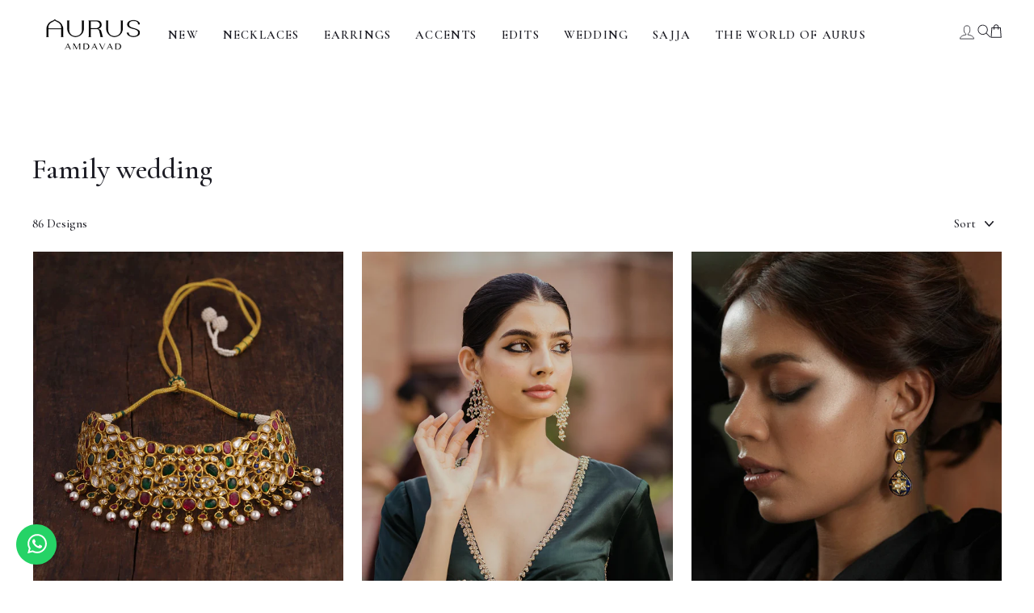

--- FILE ---
content_type: text/html; charset=utf-8
request_url: https://www.aurusjewels.com/collections/family-wedding?page=3
body_size: 53443
content:
<!doctype html>
<html class="no-js" lang="en" dir="ltr">
  <head>
    <meta charset="utf-8">
    <meta http-equiv="X-UA-Compatible" content="IE=edge,chrome=1">
    <meta name="viewport" content="width=device-width,initial-scale=1">
    <meta name="theme-color" content="#1c1c24">
    <link rel="canonical" href="https://www.aurusjewels.com/collections/family-wedding?page=3">
    <link rel="preconnect" href="https://cdn.shopify.com" crossorigin>
    <link rel="preconnect" href="https://fonts.shopifycdn.com" crossorigin>
    <link rel="dns-prefetch" href="https://productreviews.shopifycdn.com">
    <link rel="dns-prefetch" href="https://ajax.googleapis.com">
    <link rel="dns-prefetch" href="https://maps.googleapis.com">
    <link rel="dns-prefetch" href="https://maps.gstatic.com">
  <!-- Google Tag Manager: 9-Aug -->
<script>(function(w,d,s,l,i){w[l]=w[l]||[];w[l].push({'gtm.start':new Date().getTime(),event:'gtm.js'});var f=d.getElementsByTagName(s)[0],j=d.createElement(s),dl=l!='dataLayer'?'&l='+l:'';j.async=true;j.src='https://www.googletagmanager.com/gtm.js?id='+i+dl;f.parentNode.insertBefore(j,f);})(window,document,'script','dataLayer','GTM-5DWPT9N');</script>
<!-- End Google Tag Manager -->

    
    <script>
      (function(g,e,o,t,a,r,ge,tl,y,s){
        g.getElementsByTagName(o)[0].insertAdjacentHTML('afterbegin','<style id="georedirect1601299656501style">body{opacity:0.0 !important;}</style>');
        s=function(){g.getElementById('georedirect1601299656501style').innerHTML='body{opacity:1.0 !important;}';};
        t=g.getElementsByTagName(o)[0];y=g.createElement(e);y.async=true;
        y.src='https://g792337340.co/gr?id=-MIJtPsVJzJcjQRo6EtW&refurl='+g.referrer+'&winurl='+encodeURIComponent(window.location);
        t.parentNode.insertBefore(y,t);y.onerror=function(){s()};
        georedirect1601299656501loaded=function(redirect){var to=0;if(redirect){to=5000};
                                                          setTimeout(function(){s();},to)};
      })(document,'script','head');
    </script>
    
    
    <!-- Global site tag (gtag.js) - Google Ads: 465136917 -->

    
  
    <!-- Clarity Code -->  
    <script type="text/javascript">
    (function(c,l,a,r,i,t,y){
        c[a]=c[a]||function(){(c[a].q=c[a].q||[]).push(arguments)};
        t=l.createElement(r);t.async=1;t.src="https://www.clarity.ms/tag/"+i;
        y=l.getElementsByTagName(r)[0];y.parentNode.insertBefore(t,y);
    })(window, document, "clarity", "script", "sd4j54tzme");
</script><link rel="shortcut icon" href="//www.aurusjewels.com/cdn/shop/files/favicon_AurusArtboard_1_copy_12_32x32.jpg?v=1687175584" type="image/png" /><title>Family wedding
&ndash; Page 3
&ndash; Timeless Indian Jewelry | Aurus
</title>
<meta property="og:site_name" content="Timeless Indian Jewelry | Aurus">
  <meta property="og:url" content="https://www.aurusjewels.com/collections/family-wedding?page=3">
  <meta property="og:title" content="Family wedding">
  <meta property="og:type" content="website">
  <meta property="og:description" content="Experience India's rich culture in the form of handcrafted luxury with Aurus. From traditional to contemporary, our collection of Indian wedding and bridal jewelry is an ode to our roots, seamlessly blending vintage elegance with contemporary sophistication."><meta property="og:image" content="http://www.aurusjewels.com/cdn/shop/files/banner_-1_copy_2_fd7fcbc9-eb65-4ce1-b206-9ae1a71aa5b1.jpg?v=1751988304">
    <meta property="og:image:secure_url" content="https://www.aurusjewels.com/cdn/shop/files/banner_-1_copy_2_fd7fcbc9-eb65-4ce1-b206-9ae1a71aa5b1.jpg?v=1751988304">
    <meta property="og:image:width" content="1920">
    <meta property="og:image:height" content="700"><meta name="twitter:site" content="@">
  <meta name="twitter:card" content="summary_large_image">
  <meta name="twitter:title" content="Family wedding">
  <meta name="twitter:description" content="Experience India's rich culture in the form of handcrafted luxury with Aurus. From traditional to contemporary, our collection of Indian wedding and bridal jewelry is an ode to our roots, seamlessly blending vintage elegance with contemporary sophistication.">
<link rel="stylesheet" type="text/css" href="https://kenwheeler.github.io/slick/slick/slick.css" />
    <link rel="stylesheet" type="text/css" href="https://kenwheeler.github.io/slick/slick/slick-theme.css" />
    <link rel="stylesheet" href="https://cdn.jsdelivr.net/npm/swiper/swiper-bundle.min.css" />
    <link href="https://cdnjs.cloudflare.com/ajax/libs/nanogallery2/3.0.2/css/nanogallery2.min.css" rel="stylesheet" type="text/css">
  
    <link rel="preconnect" href="https://fonts.googleapis.com">
    <link rel="preconnect" href="https://fonts.gstatic.com" crossorigin>
    <link href="https://fonts.googleapis.com/css2?family=Cormorant+Garamond:wght@300;400;500;600;700&display=swap" rel="stylesheet"><style data-shopify>@font-face {
  font-family: Cormorant;
  font-weight: 500;
  font-style: normal;
  font-display: swap;
  src: url("//www.aurusjewels.com/cdn/fonts/cormorant/cormorant_n5.897f6a30ce53863d490505c0132c13f3a2107ba7.woff2") format("woff2"),
       url("//www.aurusjewels.com/cdn/fonts/cormorant/cormorant_n5.2886c5c58d0eba0663ec9f724d5eb310c99287bf.woff") format("woff");
}

  @font-face {
  font-family: Cormorant;
  font-weight: 500;
  font-style: normal;
  font-display: swap;
  src: url("//www.aurusjewels.com/cdn/fonts/cormorant/cormorant_n5.897f6a30ce53863d490505c0132c13f3a2107ba7.woff2") format("woff2"),
       url("//www.aurusjewels.com/cdn/fonts/cormorant/cormorant_n5.2886c5c58d0eba0663ec9f724d5eb310c99287bf.woff") format("woff");
}


  @font-face {
  font-family: Cormorant;
  font-weight: 600;
  font-style: normal;
  font-display: swap;
  src: url("//www.aurusjewels.com/cdn/fonts/cormorant/cormorant_n6.3930e9d27a43e1a6bc5a2b0efe8fe595cfa3bda5.woff2") format("woff2"),
       url("//www.aurusjewels.com/cdn/fonts/cormorant/cormorant_n6.f8314ab02a47b4a38ed5c78b31e8d1963c1cbe87.woff") format("woff");
}

  @font-face {
  font-family: Cormorant;
  font-weight: 500;
  font-style: italic;
  font-display: swap;
  src: url("//www.aurusjewels.com/cdn/fonts/cormorant/cormorant_i5.5f44803b5f0edb410d154f596e709a324a72bde3.woff2") format("woff2"),
       url("//www.aurusjewels.com/cdn/fonts/cormorant/cormorant_i5.a529d8c487f1e4d284473cc4a5502e52c8de247f.woff") format("woff");
}

  @font-face {
  font-family: Cormorant;
  font-weight: 600;
  font-style: italic;
  font-display: swap;
  src: url("//www.aurusjewels.com/cdn/fonts/cormorant/cormorant_i6.d9cec4523bc4837b1c96b94ecf1a29351fbd8199.woff2") format("woff2"),
       url("//www.aurusjewels.com/cdn/fonts/cormorant/cormorant_i6.d18564a4f17d4e508a5eefe333645fbb7817d176.woff") format("woff");
}

</style><link href="//www.aurusjewels.com/cdn/shop/t/81/assets/theme.css?v=170474100962408904811764836171" rel="stylesheet" type="text/css" media="all" />
    <link href="//www.aurusjewels.com/cdn/shop/t/81/assets/custom.css?v=165107920362572310601764918563" rel="stylesheet" type="text/css" media="all" />
    <link href="//www.aurusjewels.com/cdn/shop/t/81/assets/pages.css?v=111807689053715799821754897922" rel="stylesheet" type="text/css" media="all" />
<style data-shopify>@font-face {
    font-family: "snell_roundhand";
    src: url('//www.aurusjewels.com/cdn/shop/files/snellroundhand-webfont.woff2?v=10931902691381944449') format("woff2"),
         url('//www.aurusjewels.com/cdn/shop/files/snellroundhand-webfont.woff?v=13246785625776450272') format("woff");
    font-weight: 400;
    font-style: normal;
  }

  @font-face {
    font-family: "snell_roundhand";
    src: url('//www.aurusjewels.com/cdn/shop/files/snellroundhand-bold-webfont.woff2?v=10612147821327127198') format("woff2"),
         url('//www.aurusjewels.com/cdn/shop/files/snellroundhand-bold-webfont.woff?v=16101201989354878950') format("woff");
    font-weight: 700;
    font-style: normal;
  }

  @font-face {
    font-family: "snell_roundhand";
    src: url('//www.aurusjewels.com/cdn/shop/files/snellroundhand-black-webfont.woff2?v=17919128209790431648') format("woff2"),
         url('//www.aurusjewels.com/cdn/shop/files/snellroundhand-black-webfont.woff?v=6605346551528973297') format("woff");
    font-weight: 900;
    font-style: normal;
  }
@font-face {
    font-family: 'Cormorant Garamond';
    src: url('//www.aurusjewels.com/cdn/shop/files/CormorantGaramond-SemiBoldItalic.woff2?v=7377651467183999628') format('woff2'),
        url('//www.aurusjewels.com/cdn/shop/files/CormorantGaramond-SemiBoldItalic.woff?v=6688076307708330952') format('woff');
    font-weight: 600;
    font-style: italic;
    font-display: swap;
}
  /*@font-face {
    font-family: 'Cormorant Garamond';
    src: url('//www.aurusjewels.com/cdn/shop/files/cormorantgaramond-regular-webfont.woff2?v=1530837611509170606') format("woff2"),
         url('//www.aurusjewels.com/cdn/shop/files/cormorantgaramond-regular-webfont.woff?v=9082197887651621924') format("woff");
    font-weight: 400;
    font-style: normal;
  }

  @font-face {
    font-family: 'Cormorant Garamond';
    src: url('//www.aurusjewels.com/cdn/shop/files/cormorantgaramond-light-webfont.woff2?v=5308607579855379950') format("woff2"),
         url('//www.aurusjewels.com/cdn/shop/files/cormorantgaramond-light-webfont.woff?v=11911559661446253932') format("woff");
    font-weight: 300;
    font-style: normal;
  }

  @font-face {
    font-family: 'Cormorant Garamond';
    src: url('//www.aurusjewels.com/cdn/shop/files/cormorantgaramond-medium-webfont.woff2?v=17402714615566289514') format("woff2"),
         url('//www.aurusjewels.com/cdn/shop/files/cormorantgaramond-medium-webfont.woff?v=12624999145244808707') format("woff");
    font-weight: 500;
    font-style: normal;
  }

  @font-face {
    font-family: 'Cormorant Garamond';
    src: url('//www.aurusjewels.com/cdn/shop/files/cormorantgaramond-semibold-webfont.woff2?v=6952785753175724276') format("woff2"),
         url('//www.aurusjewels.com/cdn/shop/files/cormorantgaramond-semibold-webfont.woff?v=6119748086633288336') format("woff");
    font-weight: 600;
    font-style: normal;
  }

  @font-face {
    font-family: 'Cormorant Garamond';
    src: url('//www.aurusjewels.com/cdn/shop/files/cormorantgaramond-bold-webfont.woff2?v=9369610610102548772') format("woff2"),
         url('//www.aurusjewels.com/cdn/shop/files/cormorantgaramond-bold-webfont.woff?v=2743807090593772571') format("woff");
    font-weight: 700;
    font-style: normal;
  }
*/
  
  :root {
    --typeHeaderPrimary: 'Cormorant Garamond';
    --typeHeaderFallback: serif;
    --typeHeaderSize: 36px;
    --typeHeaderWeight: 500;
    --typeHeaderLineHeight: 1;
    --typeHeaderSpacing: 0.0em;

    --typeBasePrimary: 'Cormorant Garamond';
    --typeBaseFallback: serif;
    --typeBaseSize: 18px;
    --typeBaseWeight: 500;
    --typeBaseSpacing: 0.0em;
    --typeBaseLineHeight: 1.4;

    --typeCollectionTitle: 20px;

    --iconWeight: 2px;
    --iconLinecaps: miter;

    
      --buttonRadius: 0px;
    

    --colorGridOverlayOpacity: 0.1;
  }

  .placeholder-content {
    background-image: linear-gradient(100deg, #ffffff 40%, #f7f7f7 63%, #ffffff 79%);
  }</style><script>
      document.documentElement.className = document.documentElement.className.replace('no-js', 'js');
  
      window.theme = window.theme || {};
      theme.routes = {
        home: "/",
        cart: "/cart.js",
        cartPage: "/cart",
        cartAdd: "/cart/add.js",
        cartChange: "/cart/change.js",
        search: "/search",
        predictive_url: "/search/suggest"
      };
      theme.strings = {
        soldOut: "Sold Out",
        unavailable: "Unavailable",
        inStockLabel: "In stock, ready to ship",
        oneStockLabel: "Low stock - [count] item left",
        otherStockLabel: "Low stock - [count] items left",
        willNotShipUntil: "Ready to ship [date]",
        willBeInStockAfter: "Back in stock [date]",
        waitingForStock: "Inventory on the way",
        savePrice: "Save [saved_amount]",
        cartEmpty: "Your cart is currently empty.",
        cartTermsConfirmation: "You must agree with the terms and conditions of sales to check out",
        searchCollections: "Collections:",
        searchPages: "Pages:",
        searchArticles: "Articles:",
        productFrom: "from ",
        maxQuantity: "You can only have [quantity] of [title] in your cart."
      };
      theme.settings = {
        cartType: "drawer",
        isCustomerTemplate: false,
        moneyFormat: "\u003cspan class=hidden\u003e${{ amount_no_decimals}}\u003c\/span\u003e",
        saveType: "dollar",
        productImageSize: "natural",
        productImageCover: false,
        predictiveSearch: false,
        predictiveSearchType: "product,article,page,collection",
        predictiveSearchVendor: false,
        predictiveSearchPrice: false,
        quickView: false,
        themeName: 'Base 2.0',
        themeVersion: "0.2.7"
      };
    </script>
  
    <script>window.performance && window.performance.mark && window.performance.mark('shopify.content_for_header.start');</script><meta name="google-site-verification" content="KmEgT5K8ZooWAfPdveCvu45F5Shvx-D-ARNNUKMa5vI">
<meta id="shopify-digital-wallet" name="shopify-digital-wallet" content="/21963271/digital_wallets/dialog">
<meta name="shopify-checkout-api-token" content="5e868131ada462c58101622f8381bd5c">
<meta id="in-context-paypal-metadata" data-shop-id="21963271" data-venmo-supported="true" data-environment="production" data-locale="en_US" data-paypal-v4="true" data-currency="USD">
<link rel="alternate" type="application/atom+xml" title="Feed" href="/collections/family-wedding.atom" />
<link rel="prev" href="/collections/family-wedding?page=2">
<link rel="next" href="/collections/family-wedding?page=4">
<link rel="alternate" hreflang="x-default" href="https://www.aurusjewels.com/collections/family-wedding?page=3">
<link rel="alternate" hreflang="en" href="https://www.aurusjewels.com/collections/family-wedding?page=3">
<link rel="alternate" hreflang="en-AE" href="https://www.aurusjewels.com/en-ae/collections/family-wedding?page=3">
<link rel="alternate" type="application/json+oembed" href="https://www.aurusjewels.com/collections/family-wedding.oembed?page=3">
<script async="async" src="/checkouts/internal/preloads.js?locale=en-US"></script>
<script id="shopify-features" type="application/json">{"accessToken":"5e868131ada462c58101622f8381bd5c","betas":["rich-media-storefront-analytics"],"domain":"www.aurusjewels.com","predictiveSearch":true,"shopId":21963271,"locale":"en"}</script>
<script>var Shopify = Shopify || {};
Shopify.shop = "aurusjewels.myshopify.com";
Shopify.locale = "en";
Shopify.currency = {"active":"USD","rate":"1.0"};
Shopify.country = "US";
Shopify.theme = {"name":"Wizzy Aurus Jewels 11 August 2025","id":151905534204,"schema_name":"Base 2.0","schema_version":"0.2.7","theme_store_id":null,"role":"main"};
Shopify.theme.handle = "null";
Shopify.theme.style = {"id":null,"handle":null};
Shopify.cdnHost = "www.aurusjewels.com/cdn";
Shopify.routes = Shopify.routes || {};
Shopify.routes.root = "/";</script>
<script type="module">!function(o){(o.Shopify=o.Shopify||{}).modules=!0}(window);</script>
<script>!function(o){function n(){var o=[];function n(){o.push(Array.prototype.slice.apply(arguments))}return n.q=o,n}var t=o.Shopify=o.Shopify||{};t.loadFeatures=n(),t.autoloadFeatures=n()}(window);</script>
<script id="shop-js-analytics" type="application/json">{"pageType":"collection"}</script>
<script defer="defer" async type="module" src="//www.aurusjewels.com/cdn/shopifycloud/shop-js/modules/v2/client.init-shop-cart-sync_BT-GjEfc.en.esm.js"></script>
<script defer="defer" async type="module" src="//www.aurusjewels.com/cdn/shopifycloud/shop-js/modules/v2/chunk.common_D58fp_Oc.esm.js"></script>
<script defer="defer" async type="module" src="//www.aurusjewels.com/cdn/shopifycloud/shop-js/modules/v2/chunk.modal_xMitdFEc.esm.js"></script>
<script type="module">
  await import("//www.aurusjewels.com/cdn/shopifycloud/shop-js/modules/v2/client.init-shop-cart-sync_BT-GjEfc.en.esm.js");
await import("//www.aurusjewels.com/cdn/shopifycloud/shop-js/modules/v2/chunk.common_D58fp_Oc.esm.js");
await import("//www.aurusjewels.com/cdn/shopifycloud/shop-js/modules/v2/chunk.modal_xMitdFEc.esm.js");

  window.Shopify.SignInWithShop?.initShopCartSync?.({"fedCMEnabled":true,"windoidEnabled":true});

</script>
<script>(function() {
  var isLoaded = false;
  function asyncLoad() {
    if (isLoaded) return;
    isLoaded = true;
    var urls = ["\/\/searchserverapi.com\/widgets\/shopify\/init.js?a=2T4E5X7H6P\u0026shop=aurusjewels.myshopify.com"];
    for (var i = 0; i < urls.length; i++) {
      var s = document.createElement('script');
      s.type = 'text/javascript';
      s.async = true;
      s.src = urls[i];
      var x = document.getElementsByTagName('script')[0];
      x.parentNode.insertBefore(s, x);
    }
  };
  if(window.attachEvent) {
    window.attachEvent('onload', asyncLoad);
  } else {
    window.addEventListener('load', asyncLoad, false);
  }
})();</script>
<script id="__st">var __st={"a":21963271,"offset":-18000,"reqid":"392fcf69-a79b-4600-bb1c-10450fcbf2f1-1769118887","pageurl":"www.aurusjewels.com\/collections\/family-wedding?page=3","u":"b4a37c189428","p":"collection","rtyp":"collection","rid":403948241148};</script>
<script>window.ShopifyPaypalV4VisibilityTracking = true;</script>
<script id="captcha-bootstrap">!function(){'use strict';const t='contact',e='account',n='new_comment',o=[[t,t],['blogs',n],['comments',n],[t,'customer']],c=[[e,'customer_login'],[e,'guest_login'],[e,'recover_customer_password'],[e,'create_customer']],r=t=>t.map((([t,e])=>`form[action*='/${t}']:not([data-nocaptcha='true']) input[name='form_type'][value='${e}']`)).join(','),a=t=>()=>t?[...document.querySelectorAll(t)].map((t=>t.form)):[];function s(){const t=[...o],e=r(t);return a(e)}const i='password',u='form_key',d=['recaptcha-v3-token','g-recaptcha-response','h-captcha-response',i],f=()=>{try{return window.sessionStorage}catch{return}},m='__shopify_v',_=t=>t.elements[u];function p(t,e,n=!1){try{const o=window.sessionStorage,c=JSON.parse(o.getItem(e)),{data:r}=function(t){const{data:e,action:n}=t;return t[m]||n?{data:e,action:n}:{data:t,action:n}}(c);for(const[e,n]of Object.entries(r))t.elements[e]&&(t.elements[e].value=n);n&&o.removeItem(e)}catch(o){console.error('form repopulation failed',{error:o})}}const l='form_type',E='cptcha';function T(t){t.dataset[E]=!0}const w=window,h=w.document,L='Shopify',v='ce_forms',y='captcha';let A=!1;((t,e)=>{const n=(g='f06e6c50-85a8-45c8-87d0-21a2b65856fe',I='https://cdn.shopify.com/shopifycloud/storefront-forms-hcaptcha/ce_storefront_forms_captcha_hcaptcha.v1.5.2.iife.js',D={infoText:'Protected by hCaptcha',privacyText:'Privacy',termsText:'Terms'},(t,e,n)=>{const o=w[L][v],c=o.bindForm;if(c)return c(t,g,e,D).then(n);var r;o.q.push([[t,g,e,D],n]),r=I,A||(h.body.append(Object.assign(h.createElement('script'),{id:'captcha-provider',async:!0,src:r})),A=!0)});var g,I,D;w[L]=w[L]||{},w[L][v]=w[L][v]||{},w[L][v].q=[],w[L][y]=w[L][y]||{},w[L][y].protect=function(t,e){n(t,void 0,e),T(t)},Object.freeze(w[L][y]),function(t,e,n,w,h,L){const[v,y,A,g]=function(t,e,n){const i=e?o:[],u=t?c:[],d=[...i,...u],f=r(d),m=r(i),_=r(d.filter((([t,e])=>n.includes(e))));return[a(f),a(m),a(_),s()]}(w,h,L),I=t=>{const e=t.target;return e instanceof HTMLFormElement?e:e&&e.form},D=t=>v().includes(t);t.addEventListener('submit',(t=>{const e=I(t);if(!e)return;const n=D(e)&&!e.dataset.hcaptchaBound&&!e.dataset.recaptchaBound,o=_(e),c=g().includes(e)&&(!o||!o.value);(n||c)&&t.preventDefault(),c&&!n&&(function(t){try{if(!f())return;!function(t){const e=f();if(!e)return;const n=_(t);if(!n)return;const o=n.value;o&&e.removeItem(o)}(t);const e=Array.from(Array(32),(()=>Math.random().toString(36)[2])).join('');!function(t,e){_(t)||t.append(Object.assign(document.createElement('input'),{type:'hidden',name:u})),t.elements[u].value=e}(t,e),function(t,e){const n=f();if(!n)return;const o=[...t.querySelectorAll(`input[type='${i}']`)].map((({name:t})=>t)),c=[...d,...o],r={};for(const[a,s]of new FormData(t).entries())c.includes(a)||(r[a]=s);n.setItem(e,JSON.stringify({[m]:1,action:t.action,data:r}))}(t,e)}catch(e){console.error('failed to persist form',e)}}(e),e.submit())}));const S=(t,e)=>{t&&!t.dataset[E]&&(n(t,e.some((e=>e===t))),T(t))};for(const o of['focusin','change'])t.addEventListener(o,(t=>{const e=I(t);D(e)&&S(e,y())}));const B=e.get('form_key'),M=e.get(l),P=B&&M;t.addEventListener('DOMContentLoaded',(()=>{const t=y();if(P)for(const e of t)e.elements[l].value===M&&p(e,B);[...new Set([...A(),...v().filter((t=>'true'===t.dataset.shopifyCaptcha))])].forEach((e=>S(e,t)))}))}(h,new URLSearchParams(w.location.search),n,t,e,['guest_login'])})(!0,!0)}();</script>
<script integrity="sha256-4kQ18oKyAcykRKYeNunJcIwy7WH5gtpwJnB7kiuLZ1E=" data-source-attribution="shopify.loadfeatures" defer="defer" src="//www.aurusjewels.com/cdn/shopifycloud/storefront/assets/storefront/load_feature-a0a9edcb.js" crossorigin="anonymous"></script>
<script data-source-attribution="shopify.dynamic_checkout.dynamic.init">var Shopify=Shopify||{};Shopify.PaymentButton=Shopify.PaymentButton||{isStorefrontPortableWallets:!0,init:function(){window.Shopify.PaymentButton.init=function(){};var t=document.createElement("script");t.src="https://www.aurusjewels.com/cdn/shopifycloud/portable-wallets/latest/portable-wallets.en.js",t.type="module",document.head.appendChild(t)}};
</script>
<script data-source-attribution="shopify.dynamic_checkout.buyer_consent">
  function portableWalletsHideBuyerConsent(e){var t=document.getElementById("shopify-buyer-consent"),n=document.getElementById("shopify-subscription-policy-button");t&&n&&(t.classList.add("hidden"),t.setAttribute("aria-hidden","true"),n.removeEventListener("click",e))}function portableWalletsShowBuyerConsent(e){var t=document.getElementById("shopify-buyer-consent"),n=document.getElementById("shopify-subscription-policy-button");t&&n&&(t.classList.remove("hidden"),t.removeAttribute("aria-hidden"),n.addEventListener("click",e))}window.Shopify?.PaymentButton&&(window.Shopify.PaymentButton.hideBuyerConsent=portableWalletsHideBuyerConsent,window.Shopify.PaymentButton.showBuyerConsent=portableWalletsShowBuyerConsent);
</script>
<script data-source-attribution="shopify.dynamic_checkout.cart.bootstrap">document.addEventListener("DOMContentLoaded",(function(){function t(){return document.querySelector("shopify-accelerated-checkout-cart, shopify-accelerated-checkout")}if(t())Shopify.PaymentButton.init();else{new MutationObserver((function(e,n){t()&&(Shopify.PaymentButton.init(),n.disconnect())})).observe(document.body,{childList:!0,subtree:!0})}}));
</script>
<link id="shopify-accelerated-checkout-styles" rel="stylesheet" media="screen" href="https://www.aurusjewels.com/cdn/shopifycloud/portable-wallets/latest/accelerated-checkout-backwards-compat.css" crossorigin="anonymous">
<style id="shopify-accelerated-checkout-cart">
        #shopify-buyer-consent {
  margin-top: 1em;
  display: inline-block;
  width: 100%;
}

#shopify-buyer-consent.hidden {
  display: none;
}

#shopify-subscription-policy-button {
  background: none;
  border: none;
  padding: 0;
  text-decoration: underline;
  font-size: inherit;
  cursor: pointer;
}

#shopify-subscription-policy-button::before {
  box-shadow: none;
}

      </style>

<script>window.performance && window.performance.mark && window.performance.mark('shopify.content_for_header.end');</script>
  
    <script src="//www.aurusjewels.com/cdn/shop/t/81/assets/vendor-scripts-v11.js" defer="defer"></script><script src="//www.aurusjewels.com/cdn/shop/t/81/assets/theme.js?v=99318852240264156421764918610" defer="defer"></script>
    <script src="//www.aurusjewels.com/cdn/shop/t/81/assets/custom.js?v=31054276242109414571755070560" defer="defer"></script><!--CLARTITY CODE-->
<script type="text/javascript">
    (function(c,l,a,r,i,t,y){
        c[a]=c[a]||function(){(c[a].q=c[a].q||[]).push(arguments)};
        t=l.createElement(r);t.async=1;t.src="https://www.clarity.ms/tag/"+i;
        y=l.getElementsByTagName(r)[0];y.parentNode.insertBefore(t,y);
    })(window, document, "clarity", "script", "lvenxgrkms");
</script>
  


    
<!-- BEGIN app block: shopify://apps/wizzy-search-filters/blocks/wizzy-head-assets/ae8fbc14-43c6-4ce2-b5bc-819d4b1052f6 --><!-- Wizzy Code Starts -->



<!-- BEGIN app snippet: css_variables_default -->



<style>
    :root {
        --wizzy-primary: #54a5cd;
    }
</style><!-- END app snippet -->



    

    <script type="text/javascript">
        window.wizzyLazyAssets={
        assets:{
            styles:[],
            scripts:[]
        },
        loadCssFile(url){
            var link = document.createElement("link");
            link.rel = "stylesheet";
            link.type = "text/css";
            link.href = url;
            document.head.appendChild(link);
        },
        loadJsFile(url){
            var script = document.createElement("script");
            script.type = "text/javascript";
            script.src = url;
            document.head.appendChild(script)
        },
        loadLazyAssets(){
            for (var i in this.assets.styles){
                this.loadCssFile(this.assets.styles[i]);
            }
            for (var i in this.assets.scripts){
                this.loadJsFile(this.assets.scripts[i]);
            }
        },
        push(url,type){
            if(this.assets.hasOwnProperty(type) && typeof this.assets[type] == 'object') {
                var assetKey= this.assets[type].length;
                this.assets[type][assetKey] = url;
            }
        },
        load(){
            this.loadLazyAssets();
        }
    };

    window.wizzyLazyAssets.push("https://cdn.shopify.com/extensions/019b0cbb-6f9d-7f32-be35-474e20a28221/wizzy-search-filters-2-55/assets/wizzyFrontend.min.css",'styles');
    window.wizzyLazyAssets.push("https://cdn.shopify.com/extensions/019b0cbb-6f9d-7f32-be35-474e20a28221/wizzy-search-filters-2-55/assets/wizzyCustom.css",'styles');

</script>



<!-- Wizzy Code Ends -->

<!-- END app block --><link href="https://monorail-edge.shopifysvc.com" rel="dns-prefetch">
<script>(function(){if ("sendBeacon" in navigator && "performance" in window) {try {var session_token_from_headers = performance.getEntriesByType('navigation')[0].serverTiming.find(x => x.name == '_s').description;} catch {var session_token_from_headers = undefined;}var session_cookie_matches = document.cookie.match(/_shopify_s=([^;]*)/);var session_token_from_cookie = session_cookie_matches && session_cookie_matches.length === 2 ? session_cookie_matches[1] : "";var session_token = session_token_from_headers || session_token_from_cookie || "";function handle_abandonment_event(e) {var entries = performance.getEntries().filter(function(entry) {return /monorail-edge.shopifysvc.com/.test(entry.name);});if (!window.abandonment_tracked && entries.length === 0) {window.abandonment_tracked = true;var currentMs = Date.now();var navigation_start = performance.timing.navigationStart;var payload = {shop_id: 21963271,url: window.location.href,navigation_start,duration: currentMs - navigation_start,session_token,page_type: "collection"};window.navigator.sendBeacon("https://monorail-edge.shopifysvc.com/v1/produce", JSON.stringify({schema_id: "online_store_buyer_site_abandonment/1.1",payload: payload,metadata: {event_created_at_ms: currentMs,event_sent_at_ms: currentMs}}));}}window.addEventListener('pagehide', handle_abandonment_event);}}());</script>
<script id="web-pixels-manager-setup">(function e(e,d,r,n,o){if(void 0===o&&(o={}),!Boolean(null===(a=null===(i=window.Shopify)||void 0===i?void 0:i.analytics)||void 0===a?void 0:a.replayQueue)){var i,a;window.Shopify=window.Shopify||{};var t=window.Shopify;t.analytics=t.analytics||{};var s=t.analytics;s.replayQueue=[],s.publish=function(e,d,r){return s.replayQueue.push([e,d,r]),!0};try{self.performance.mark("wpm:start")}catch(e){}var l=function(){var e={modern:/Edge?\/(1{2}[4-9]|1[2-9]\d|[2-9]\d{2}|\d{4,})\.\d+(\.\d+|)|Firefox\/(1{2}[4-9]|1[2-9]\d|[2-9]\d{2}|\d{4,})\.\d+(\.\d+|)|Chrom(ium|e)\/(9{2}|\d{3,})\.\d+(\.\d+|)|(Maci|X1{2}).+ Version\/(15\.\d+|(1[6-9]|[2-9]\d|\d{3,})\.\d+)([,.]\d+|)( \(\w+\)|)( Mobile\/\w+|) Safari\/|Chrome.+OPR\/(9{2}|\d{3,})\.\d+\.\d+|(CPU[ +]OS|iPhone[ +]OS|CPU[ +]iPhone|CPU IPhone OS|CPU iPad OS)[ +]+(15[._]\d+|(1[6-9]|[2-9]\d|\d{3,})[._]\d+)([._]\d+|)|Android:?[ /-](13[3-9]|1[4-9]\d|[2-9]\d{2}|\d{4,})(\.\d+|)(\.\d+|)|Android.+Firefox\/(13[5-9]|1[4-9]\d|[2-9]\d{2}|\d{4,})\.\d+(\.\d+|)|Android.+Chrom(ium|e)\/(13[3-9]|1[4-9]\d|[2-9]\d{2}|\d{4,})\.\d+(\.\d+|)|SamsungBrowser\/([2-9]\d|\d{3,})\.\d+/,legacy:/Edge?\/(1[6-9]|[2-9]\d|\d{3,})\.\d+(\.\d+|)|Firefox\/(5[4-9]|[6-9]\d|\d{3,})\.\d+(\.\d+|)|Chrom(ium|e)\/(5[1-9]|[6-9]\d|\d{3,})\.\d+(\.\d+|)([\d.]+$|.*Safari\/(?![\d.]+ Edge\/[\d.]+$))|(Maci|X1{2}).+ Version\/(10\.\d+|(1[1-9]|[2-9]\d|\d{3,})\.\d+)([,.]\d+|)( \(\w+\)|)( Mobile\/\w+|) Safari\/|Chrome.+OPR\/(3[89]|[4-9]\d|\d{3,})\.\d+\.\d+|(CPU[ +]OS|iPhone[ +]OS|CPU[ +]iPhone|CPU IPhone OS|CPU iPad OS)[ +]+(10[._]\d+|(1[1-9]|[2-9]\d|\d{3,})[._]\d+)([._]\d+|)|Android:?[ /-](13[3-9]|1[4-9]\d|[2-9]\d{2}|\d{4,})(\.\d+|)(\.\d+|)|Mobile Safari.+OPR\/([89]\d|\d{3,})\.\d+\.\d+|Android.+Firefox\/(13[5-9]|1[4-9]\d|[2-9]\d{2}|\d{4,})\.\d+(\.\d+|)|Android.+Chrom(ium|e)\/(13[3-9]|1[4-9]\d|[2-9]\d{2}|\d{4,})\.\d+(\.\d+|)|Android.+(UC? ?Browser|UCWEB|U3)[ /]?(15\.([5-9]|\d{2,})|(1[6-9]|[2-9]\d|\d{3,})\.\d+)\.\d+|SamsungBrowser\/(5\.\d+|([6-9]|\d{2,})\.\d+)|Android.+MQ{2}Browser\/(14(\.(9|\d{2,})|)|(1[5-9]|[2-9]\d|\d{3,})(\.\d+|))(\.\d+|)|K[Aa][Ii]OS\/(3\.\d+|([4-9]|\d{2,})\.\d+)(\.\d+|)/},d=e.modern,r=e.legacy,n=navigator.userAgent;return n.match(d)?"modern":n.match(r)?"legacy":"unknown"}(),u="modern"===l?"modern":"legacy",c=(null!=n?n:{modern:"",legacy:""})[u],f=function(e){return[e.baseUrl,"/wpm","/b",e.hashVersion,"modern"===e.buildTarget?"m":"l",".js"].join("")}({baseUrl:d,hashVersion:r,buildTarget:u}),m=function(e){var d=e.version,r=e.bundleTarget,n=e.surface,o=e.pageUrl,i=e.monorailEndpoint;return{emit:function(e){var a=e.status,t=e.errorMsg,s=(new Date).getTime(),l=JSON.stringify({metadata:{event_sent_at_ms:s},events:[{schema_id:"web_pixels_manager_load/3.1",payload:{version:d,bundle_target:r,page_url:o,status:a,surface:n,error_msg:t},metadata:{event_created_at_ms:s}}]});if(!i)return console&&console.warn&&console.warn("[Web Pixels Manager] No Monorail endpoint provided, skipping logging."),!1;try{return self.navigator.sendBeacon.bind(self.navigator)(i,l)}catch(e){}var u=new XMLHttpRequest;try{return u.open("POST",i,!0),u.setRequestHeader("Content-Type","text/plain"),u.send(l),!0}catch(e){return console&&console.warn&&console.warn("[Web Pixels Manager] Got an unhandled error while logging to Monorail."),!1}}}}({version:r,bundleTarget:l,surface:e.surface,pageUrl:self.location.href,monorailEndpoint:e.monorailEndpoint});try{o.browserTarget=l,function(e){var d=e.src,r=e.async,n=void 0===r||r,o=e.onload,i=e.onerror,a=e.sri,t=e.scriptDataAttributes,s=void 0===t?{}:t,l=document.createElement("script"),u=document.querySelector("head"),c=document.querySelector("body");if(l.async=n,l.src=d,a&&(l.integrity=a,l.crossOrigin="anonymous"),s)for(var f in s)if(Object.prototype.hasOwnProperty.call(s,f))try{l.dataset[f]=s[f]}catch(e){}if(o&&l.addEventListener("load",o),i&&l.addEventListener("error",i),u)u.appendChild(l);else{if(!c)throw new Error("Did not find a head or body element to append the script");c.appendChild(l)}}({src:f,async:!0,onload:function(){if(!function(){var e,d;return Boolean(null===(d=null===(e=window.Shopify)||void 0===e?void 0:e.analytics)||void 0===d?void 0:d.initialized)}()){var d=window.webPixelsManager.init(e)||void 0;if(d){var r=window.Shopify.analytics;r.replayQueue.forEach((function(e){var r=e[0],n=e[1],o=e[2];d.publishCustomEvent(r,n,o)})),r.replayQueue=[],r.publish=d.publishCustomEvent,r.visitor=d.visitor,r.initialized=!0}}},onerror:function(){return m.emit({status:"failed",errorMsg:"".concat(f," has failed to load")})},sri:function(e){var d=/^sha384-[A-Za-z0-9+/=]+$/;return"string"==typeof e&&d.test(e)}(c)?c:"",scriptDataAttributes:o}),m.emit({status:"loading"})}catch(e){m.emit({status:"failed",errorMsg:(null==e?void 0:e.message)||"Unknown error"})}}})({shopId: 21963271,storefrontBaseUrl: "https://www.aurusjewels.com",extensionsBaseUrl: "https://extensions.shopifycdn.com/cdn/shopifycloud/web-pixels-manager",monorailEndpoint: "https://monorail-edge.shopifysvc.com/unstable/produce_batch",surface: "storefront-renderer",enabledBetaFlags: ["2dca8a86"],webPixelsConfigList: [{"id":"1126105340","configuration":"{\"accountID\":\"0929edf05b2411f0a8790a0c8095feae\"}","eventPayloadVersion":"v1","runtimeContext":"STRICT","scriptVersion":"a0022c359cd1930da42caf20b49798e5","type":"APP","apiClientId":6854537,"privacyPurposes":["ANALYTICS","MARKETING","SALE_OF_DATA"],"dataSharingAdjustments":{"protectedCustomerApprovalScopes":["read_customer_personal_data"]}},{"id":"478937340","configuration":"{\"config\":\"{\\\"pixel_id\\\":\\\"G-QWFK5L8CKQ\\\",\\\"google_tag_ids\\\":[\\\"G-QWFK5L8CKQ\\\",\\\"AW-465136917\\\",\\\"GT-K4V38XB\\\"],\\\"target_country\\\":\\\"US\\\",\\\"gtag_events\\\":[{\\\"type\\\":\\\"search\\\",\\\"action_label\\\":[\\\"G-QWFK5L8CKQ\\\",\\\"AW-465136917\\\/nzx2CPrh09YCEJXa5d0B\\\"]},{\\\"type\\\":\\\"begin_checkout\\\",\\\"action_label\\\":[\\\"G-QWFK5L8CKQ\\\",\\\"AW-465136917\\\/ZioJCPfh09YCEJXa5d0B\\\"]},{\\\"type\\\":\\\"view_item\\\",\\\"action_label\\\":[\\\"G-QWFK5L8CKQ\\\",\\\"AW-465136917\\\/ztnOCPHh09YCEJXa5d0B\\\",\\\"MC-1C76JPP6XQ\\\"]},{\\\"type\\\":\\\"purchase\\\",\\\"action_label\\\":[\\\"G-QWFK5L8CKQ\\\",\\\"AW-465136917\\\/rzjxCO7h09YCEJXa5d0B\\\",\\\"MC-1C76JPP6XQ\\\"]},{\\\"type\\\":\\\"page_view\\\",\\\"action_label\\\":[\\\"G-QWFK5L8CKQ\\\",\\\"AW-465136917\\\/h-ljCOvh09YCEJXa5d0B\\\",\\\"MC-1C76JPP6XQ\\\"]},{\\\"type\\\":\\\"add_payment_info\\\",\\\"action_label\\\":[\\\"G-QWFK5L8CKQ\\\",\\\"AW-465136917\\\/jlCFCIPl09YCEJXa5d0B\\\"]},{\\\"type\\\":\\\"add_to_cart\\\",\\\"action_label\\\":[\\\"G-QWFK5L8CKQ\\\",\\\"AW-465136917\\\/EIpZCPTh09YCEJXa5d0B\\\"]}],\\\"enable_monitoring_mode\\\":false}\"}","eventPayloadVersion":"v1","runtimeContext":"OPEN","scriptVersion":"b2a88bafab3e21179ed38636efcd8a93","type":"APP","apiClientId":1780363,"privacyPurposes":[],"dataSharingAdjustments":{"protectedCustomerApprovalScopes":["read_customer_address","read_customer_email","read_customer_name","read_customer_personal_data","read_customer_phone"]}},{"id":"192545020","configuration":"{\"pixel_id\":\"403055114266534\",\"pixel_type\":\"facebook_pixel\",\"metaapp_system_user_token\":\"-\"}","eventPayloadVersion":"v1","runtimeContext":"OPEN","scriptVersion":"ca16bc87fe92b6042fbaa3acc2fbdaa6","type":"APP","apiClientId":2329312,"privacyPurposes":["ANALYTICS","MARKETING","SALE_OF_DATA"],"dataSharingAdjustments":{"protectedCustomerApprovalScopes":["read_customer_address","read_customer_email","read_customer_name","read_customer_personal_data","read_customer_phone"]}},{"id":"94306556","configuration":"{\"tagID\":\"2613126704312\"}","eventPayloadVersion":"v1","runtimeContext":"STRICT","scriptVersion":"18031546ee651571ed29edbe71a3550b","type":"APP","apiClientId":3009811,"privacyPurposes":["ANALYTICS","MARKETING","SALE_OF_DATA"],"dataSharingAdjustments":{"protectedCustomerApprovalScopes":["read_customer_address","read_customer_email","read_customer_name","read_customer_personal_data","read_customer_phone"]}},{"id":"shopify-app-pixel","configuration":"{}","eventPayloadVersion":"v1","runtimeContext":"STRICT","scriptVersion":"0450","apiClientId":"shopify-pixel","type":"APP","privacyPurposes":["ANALYTICS","MARKETING"]},{"id":"shopify-custom-pixel","eventPayloadVersion":"v1","runtimeContext":"LAX","scriptVersion":"0450","apiClientId":"shopify-pixel","type":"CUSTOM","privacyPurposes":["ANALYTICS","MARKETING"]}],isMerchantRequest: false,initData: {"shop":{"name":"Timeless Indian Jewelry | Aurus","paymentSettings":{"currencyCode":"USD"},"myshopifyDomain":"aurusjewels.myshopify.com","countryCode":"US","storefrontUrl":"https:\/\/www.aurusjewels.com"},"customer":null,"cart":null,"checkout":null,"productVariants":[],"purchasingCompany":null},},"https://www.aurusjewels.com/cdn","fcfee988w5aeb613cpc8e4bc33m6693e112",{"modern":"","legacy":""},{"shopId":"21963271","storefrontBaseUrl":"https:\/\/www.aurusjewels.com","extensionBaseUrl":"https:\/\/extensions.shopifycdn.com\/cdn\/shopifycloud\/web-pixels-manager","surface":"storefront-renderer","enabledBetaFlags":"[\"2dca8a86\"]","isMerchantRequest":"false","hashVersion":"fcfee988w5aeb613cpc8e4bc33m6693e112","publish":"custom","events":"[[\"page_viewed\",{}],[\"collection_viewed\",{\"collection\":{\"id\":\"403948241148\",\"title\":\"Family wedding\",\"productVariants\":[{\"price\":{\"amount\":19709.0,\"currencyCode\":\"USD\"},\"product\":{\"title\":\"Rano Necklace\",\"vendor\":\"Timeless Indian Jewelry | Aurus\",\"id\":\"7960485167356\",\"untranslatedTitle\":\"Rano Necklace\",\"url\":\"\/products\/rano-gold-kundan-jadau-polki-choker-necklace\",\"type\":\"Necklaces\"},\"id\":\"44032079233276\",\"image\":{\"src\":\"\/\/www.aurusjewels.com\/cdn\/shop\/products\/web6.jpg?v=1670076419\"},\"sku\":\"\",\"title\":\"Default Title\",\"untranslatedTitle\":\"Default Title\"},{\"price\":{\"amount\":7186.0,\"currencyCode\":\"USD\"},\"product\":{\"title\":\"Ruza Earrings\",\"vendor\":\"Timeless Indian Jewelry | Aurus\",\"id\":\"7960363729148\",\"untranslatedTitle\":\"Ruza Earrings\",\"url\":\"\/products\/ruza-gold-pearl-and-diamond-earrings-for-women\",\"type\":\"earrings\"},\"id\":\"44031537840380\",\"image\":{\"src\":\"\/\/www.aurusjewels.com\/cdn\/shop\/files\/Ruzaearrings_10e899de-b7ef-4496-83a9-79fffe484210.webp?v=1732718127\"},\"sku\":\"\",\"title\":\"Default Title\",\"untranslatedTitle\":\"Default Title\"},{\"price\":{\"amount\":5934.0,\"currencyCode\":\"USD\"},\"product\":{\"title\":\"Kanha Earrings\",\"vendor\":\"Timeless Indian Jewelry | Aurus\",\"id\":\"7952449569020\",\"untranslatedTitle\":\"Kanha Earrings\",\"url\":\"\/products\/kanha-meenakari-polki-earrings\",\"type\":\"Earrings\"},\"id\":\"44006361170172\",\"image\":{\"src\":\"\/\/www.aurusjewels.com\/cdn\/shop\/products\/web8.jpg?v=1763632707\"},\"sku\":\"\",\"title\":\"Default Title\",\"untranslatedTitle\":\"Default Title\"},{\"price\":{\"amount\":16217.0,\"currencyCode\":\"USD\"},\"product\":{\"title\":\"Kalki Full Hasli Necklace\",\"vendor\":\"Timeless Indian Jewelry | Aurus\",\"id\":\"7935538462972\",\"untranslatedTitle\":\"Kalki Full Hasli Necklace\",\"url\":\"\/products\/kalki-gold-and-polki-meenakari-torque-full-hasli-indian-wedding-necklace\",\"type\":\"Necklaces\"},\"id\":\"46117376590076\",\"image\":{\"src\":\"\/\/www.aurusjewels.com\/cdn\/shop\/products\/c_b08a54f8-78ce-4483-9443-795be1a7dbd2.jpg?v=1763632465\"},\"sku\":\"\",\"title\":\"Red\",\"untranslatedTitle\":\"Red\"},{\"price\":{\"amount\":20352.0,\"currencyCode\":\"USD\"},\"product\":{\"title\":\"Meghna Necklace\",\"vendor\":\"Timeless Indian Jewelry | Aurus\",\"id\":\"7844011540732\",\"untranslatedTitle\":\"Meghna Necklace\",\"url\":\"\/products\/meghna-gold-and-polki-jadau-necklace\",\"type\":\"Necklaces\"},\"id\":\"43681867596028\",\"image\":{\"src\":\"\/\/www.aurusjewels.com\/cdn\/shop\/products\/Untitled-1_0002_Untitled-3.jpg?v=1662035881\"},\"sku\":\"\",\"title\":\"Default Title\",\"untranslatedTitle\":\"Default Title\"},{\"price\":{\"amount\":15037.0,\"currencyCode\":\"USD\"},\"product\":{\"title\":\"Arohi Necklace\",\"vendor\":\"AURUS | Fine Jewellery | Shop Online or Customize\",\"id\":\"7794126749948\",\"untranslatedTitle\":\"Arohi Necklace\",\"url\":\"\/products\/arohi-gold-uncut-diamond-and-gemstone-necklace\",\"type\":\"Necklaces\"},\"id\":\"43444955775228\",\"image\":{\"src\":\"\/\/www.aurusjewels.com\/cdn\/shop\/files\/DSC05940--WebP.webp?v=1689598471\"},\"sku\":\"\",\"title\":\"Default Title\",\"untranslatedTitle\":\"Default Title\"},{\"price\":{\"amount\":5685.0,\"currencyCode\":\"USD\"},\"product\":{\"title\":\"Nyrah Earrings\",\"vendor\":\"Timeless Indian Jewelry | Aurus\",\"id\":\"7769317376252\",\"untranslatedTitle\":\"Nyrah Earrings\",\"url\":\"\/products\/nyrah-citrine-and-hessonite-emerald-gemstone-baali-earrings\",\"type\":\"Earrings\"},\"id\":\"44911969501436\",\"image\":{\"src\":\"\/\/www.aurusjewels.com\/cdn\/shop\/files\/Mihika_Earrings-1.webp?v=1751542554\"},\"sku\":\"\",\"title\":\"Hessonite\",\"untranslatedTitle\":\"Hessonite\"},{\"price\":{\"amount\":8556.0,\"currencyCode\":\"USD\"},\"product\":{\"title\":\"Nandita Earrings\",\"vendor\":\"Timeless Indian Jewelry | Aurus\",\"id\":\"7724330549500\",\"untranslatedTitle\":\"Nandita Earrings\",\"url\":\"\/products\/nandita-gold-and-polki-heritage-bridal-earrings\",\"type\":\"Earrings\"},\"id\":\"43159272947964\",\"image\":{\"src\":\"\/\/www.aurusjewels.com\/cdn\/shop\/products\/WebsiteModelImg_ef693f27-cf3d-4db9-a8a9-4c74af4f643e.jpg?v=1655729024\"},\"sku\":\"\",\"title\":\"Default Title\",\"untranslatedTitle\":\"Default Title\"},{\"price\":{\"amount\":9220.0,\"currencyCode\":\"USD\"},\"product\":{\"title\":\"Niloufer Earrings\",\"vendor\":\"Timeless Indian Jewelry | Aurus\",\"id\":\"7717766463740\",\"untranslatedTitle\":\"Niloufer Earrings\",\"url\":\"\/products\/niloufer-diamond-and-tourmaline-bridal-earrings\",\"type\":\"Earrings\"},\"id\":\"43131764605180\",\"image\":{\"src\":\"\/\/www.aurusjewels.com\/cdn\/shop\/products\/Websiteedit6.jpg?v=1653999163\"},\"sku\":\"\",\"title\":\"Default Title\",\"untranslatedTitle\":\"Default Title\"},{\"price\":{\"amount\":19717.0,\"currencyCode\":\"USD\"},\"product\":{\"title\":\"Niloufer Necklace\",\"vendor\":\"Timeless Indian Jewelry | Aurus\",\"id\":\"7717456740604\",\"untranslatedTitle\":\"Niloufer Necklace\",\"url\":\"\/products\/niloufer-diamond-and-tourmaline-pearl-bridal-necklace\",\"type\":\"Necklaces\"},\"id\":\"43130759348476\",\"image\":{\"src\":\"\/\/www.aurusjewels.com\/cdn\/shop\/files\/NilouferNecklace.webp?v=1741669959\"},\"sku\":\"\",\"title\":\"Default Title\",\"untranslatedTitle\":\"Default Title\"},{\"price\":{\"amount\":9852.0,\"currencyCode\":\"USD\"},\"product\":{\"title\":\"Adaya Jhumka Earrings\",\"vendor\":\"Timeless Indian Jewelry | Aurus\",\"id\":\"7708794913020\",\"untranslatedTitle\":\"Adaya Jhumka Earrings\",\"url\":\"\/products\/adaya-jhumka-earrings\",\"type\":\"Earrings\"},\"id\":\"43099758067964\",\"image\":{\"src\":\"\/\/www.aurusjewels.com\/cdn\/shop\/products\/EDit3.jpg?v=1653317413\"},\"sku\":\"\",\"title\":\"Default Title\",\"untranslatedTitle\":\"Default Title\"},{\"price\":{\"amount\":5377.0,\"currencyCode\":\"USD\"},\"product\":{\"title\":\"Vira Earrings\",\"vendor\":\"Timeless Indian Jewelry | Aurus\",\"id\":\"7688602059004\",\"untranslatedTitle\":\"Vira Earrings\",\"url\":\"\/products\/vira-emerald-diamond-small-drop-stud-earrings\",\"type\":\"Earrings\"},\"id\":\"43032609620220\",\"image\":{\"src\":\"\/\/www.aurusjewels.com\/cdn\/shop\/products\/Website-1_d96c5e71-c4ea-43e1-82c5-1877e2240eac.jpg?v=1651845522\"},\"sku\":\"\",\"title\":\"Default Title\",\"untranslatedTitle\":\"Default Title\"},{\"price\":{\"amount\":9315.0,\"currencyCode\":\"USD\"},\"product\":{\"title\":\"Ananya Jhumka Earrings\",\"vendor\":\"Timeless Indian Jewelry | Aurus\",\"id\":\"7686976667900\",\"untranslatedTitle\":\"Ananya Jhumka Earrings\",\"url\":\"\/products\/ananya-gold-and-polki-jadau-jhumka-earrings\",\"type\":\"Earrings\"},\"id\":\"43027849314556\",\"image\":{\"src\":\"\/\/www.aurusjewels.com\/cdn\/shop\/products\/ananyaearrings2a.jpg?v=1651749870\"},\"sku\":\"\",\"title\":\"Default Title\",\"untranslatedTitle\":\"Default Title\"},{\"price\":{\"amount\":22787.0,\"currencyCode\":\"USD\"},\"product\":{\"title\":\"Gautami Necklace\",\"vendor\":\"Timeless Indian Jewelry | Aurus\",\"id\":\"7558938099964\",\"untranslatedTitle\":\"Gautami Necklace\",\"url\":\"\/products\/gautami-gold-and-polki-necklace\",\"type\":\"Necklaces\"},\"id\":\"42524604563708\",\"image\":{\"src\":\"\/\/www.aurusjewels.com\/cdn\/shop\/products\/gautamimodelimg.jpg?v=1644326798\"},\"sku\":\"\",\"title\":\"Default Title\",\"untranslatedTitle\":\"Default Title\"},{\"price\":{\"amount\":9168.0,\"currencyCode\":\"USD\"},\"product\":{\"title\":\"Bani Earrings\",\"vendor\":\"AURUS | Fine Jewellery | Shop Online or Customize\",\"id\":\"7553746043132\",\"untranslatedTitle\":\"Bani Earrings\",\"url\":\"\/products\/bani-yellow-and-green-gemstone-gold-baali-earrings\",\"type\":\"Earrings\"},\"id\":\"42502882066684\",\"image\":{\"src\":\"\/\/www.aurusjewels.com\/cdn\/shop\/products\/Img_0000_Levels1.jpg?v=1651151039\"},\"sku\":\"\",\"title\":\"Default Title\",\"untranslatedTitle\":\"Default Title\"},{\"price\":{\"amount\":7619.0,\"currencyCode\":\"USD\"},\"product\":{\"title\":\"Samyukta Necklace\",\"vendor\":\"AURUS | Fine Jewellery | Shop Online or Customize\",\"id\":\"7485566779644\",\"untranslatedTitle\":\"Samyukta Necklace\",\"url\":\"\/products\/samyukta-diamond-and-ruby-necklace\",\"type\":\"Necklaces\"},\"id\":\"42182843957500\",\"image\":{\"src\":\"\/\/www.aurusjewels.com\/cdn\/shop\/products\/samyuktanecklace1.jpg?v=1639376072\"},\"sku\":\"\",\"title\":\"Default Title\",\"untranslatedTitle\":\"Default Title\"},{\"price\":{\"amount\":10896.0,\"currencyCode\":\"USD\"},\"product\":{\"title\":\"Shirali Necklace\",\"vendor\":\"Timeless Indian Jewelry | Aurus\",\"id\":\"6636623921231\",\"untranslatedTitle\":\"Shirali Necklace\",\"url\":\"\/products\/shirali-gold-and-polki-peacock-necklace\",\"type\":\"Necklaces\"},\"id\":\"39667879116879\",\"image\":{\"src\":\"\/\/www.aurusjewels.com\/cdn\/shop\/products\/peacocknecklace_1.jpg?v=1669887958\"},\"sku\":\"\",\"title\":\"Default Title\",\"untranslatedTitle\":\"Default Title\"},{\"price\":{\"amount\":14509.0,\"currencyCode\":\"USD\"},\"product\":{\"title\":\"Barkha Necklace\",\"vendor\":\"AURUS | Fine Jewellery | Shop Online or Customize\",\"id\":\"6609174593615\",\"untranslatedTitle\":\"Barkha Necklace\",\"url\":\"\/products\/barkha-gold-ruby-and-emerald-choker-necklace\",\"type\":\"Necklaces\"},\"id\":\"39593540419663\",\"image\":{\"src\":\"\/\/www.aurusjewels.com\/cdn\/shop\/files\/BarkhaNecklace-1.webp?v=1750943983\"},\"sku\":\"\",\"title\":\"Default Title\",\"untranslatedTitle\":\"Default Title\"},{\"price\":{\"amount\":19112.0,\"currencyCode\":\"USD\"},\"product\":{\"title\":\"Amaal Necklace\",\"vendor\":\"Timeless Indian Jewelry | Aurus\",\"id\":\"6606101020751\",\"untranslatedTitle\":\"Amaal Necklace\",\"url\":\"\/products\/amaal-tanzanite-diamond-and-pearls-necklace\",\"type\":\"Necklaces\"},\"id\":\"39585024147535\",\"image\":{\"src\":\"\/\/www.aurusjewels.com\/cdn\/shop\/files\/AURUSNewProductLaunch2ndweekAmaalNecklace_2.jpg?v=1690616643\"},\"sku\":\"\",\"title\":\"Default Title\",\"untranslatedTitle\":\"Default Title\"},{\"price\":{\"amount\":4853.0,\"currencyCode\":\"USD\"},\"product\":{\"title\":\"Lata Bracelet and Choker\",\"vendor\":\"Timeless Indian Jewelry | Aurus\",\"id\":\"6602147135567\",\"untranslatedTitle\":\"Lata Bracelet and Choker\",\"url\":\"\/products\/lata-gold-polki-bracelet-and-choker\",\"type\":\"Bracelets\"},\"id\":\"39560944222287\",\"image\":{\"src\":\"\/\/www.aurusjewels.com\/cdn\/shop\/products\/a_05b0b42d-33e2-438d-a89f-d99fd8600bf2.jpg?v=1752586254\"},\"sku\":\"\",\"title\":\"Default Title\",\"untranslatedTitle\":\"Default Title\"},{\"price\":{\"amount\":13477.0,\"currencyCode\":\"USD\"},\"product\":{\"title\":\"Maithli Necklace\",\"vendor\":\"Timeless Indian Jewelry | Aurus\",\"id\":\"6599210762319\",\"untranslatedTitle\":\"Maithli Necklace\",\"url\":\"\/products\/maithli-gold-and-polki-emerald-drops-necklace\",\"type\":\"Necklaces\"},\"id\":\"39531430838351\",\"image\":{\"src\":\"\/\/www.aurusjewels.com\/cdn\/shop\/products\/MaithliNecklacechanges_1_29-10-21.jpg?v=1635527127\"},\"sku\":\"\",\"title\":\"Default Title\",\"untranslatedTitle\":\"Default Title\"},{\"price\":{\"amount\":4273.0,\"currencyCode\":\"USD\"},\"product\":{\"title\":\"Jheel Maangtika\",\"vendor\":\"Timeless Indian Jewelry | Aurus\",\"id\":\"6579135250511\",\"untranslatedTitle\":\"Jheel Maangtika\",\"url\":\"\/products\/jheel-antique-diamond-maangtika\",\"type\":\"Others\"},\"id\":\"39438721777743\",\"image\":{\"src\":\"\/\/www.aurusjewels.com\/cdn\/shop\/products\/JheelMaangtika.jpg?v=1624957988\"},\"sku\":\"\",\"title\":\"Default Title\",\"untranslatedTitle\":\"Default Title\"},{\"price\":{\"amount\":7728.0,\"currencyCode\":\"USD\"},\"product\":{\"title\":\"Soorya Choker\",\"vendor\":\"Timeless Indian Jewelry | Aurus\",\"id\":\"6553174114383\",\"untranslatedTitle\":\"Soorya Choker\",\"url\":\"\/products\/soorya-diamond-and-pearl-choker\",\"type\":\"Necklaces\"},\"id\":\"43971507912956\",\"image\":{\"src\":\"\/\/www.aurusjewels.com\/cdn\/shop\/products\/Website_0000s_0001_IMG_2835.jpg?v=1763632086\"},\"sku\":\"\",\"title\":\"Default Title\",\"untranslatedTitle\":\"Default Title\"}]}}]]"});</script><script>
  window.ShopifyAnalytics = window.ShopifyAnalytics || {};
  window.ShopifyAnalytics.meta = window.ShopifyAnalytics.meta || {};
  window.ShopifyAnalytics.meta.currency = 'USD';
  var meta = {"products":[{"id":7960485167356,"gid":"gid:\/\/shopify\/Product\/7960485167356","vendor":"Timeless Indian Jewelry | Aurus","type":"Necklaces","handle":"rano-gold-kundan-jadau-polki-choker-necklace","variants":[{"id":44032079233276,"price":1970900,"name":"Rano Necklace","public_title":null,"sku":""}],"remote":false},{"id":7960363729148,"gid":"gid:\/\/shopify\/Product\/7960363729148","vendor":"Timeless Indian Jewelry | Aurus","type":"earrings","handle":"ruza-gold-pearl-and-diamond-earrings-for-women","variants":[{"id":44031537840380,"price":718600,"name":"Ruza Earrings","public_title":null,"sku":""}],"remote":false},{"id":7952449569020,"gid":"gid:\/\/shopify\/Product\/7952449569020","vendor":"Timeless Indian Jewelry | Aurus","type":"Earrings","handle":"kanha-meenakari-polki-earrings","variants":[{"id":44006361170172,"price":593400,"name":"Kanha Earrings","public_title":null,"sku":""}],"remote":false},{"id":7935538462972,"gid":"gid:\/\/shopify\/Product\/7935538462972","vendor":"Timeless Indian Jewelry | Aurus","type":"Necklaces","handle":"kalki-gold-and-polki-meenakari-torque-full-hasli-indian-wedding-necklace","variants":[{"id":46117376590076,"price":1621700,"name":"Kalki Full Hasli Necklace - Red","public_title":"Red","sku":""},{"id":46117376622844,"price":1621700,"name":"Kalki Full Hasli Necklace - Blue","public_title":"Blue","sku":""}],"remote":false},{"id":7844011540732,"gid":"gid:\/\/shopify\/Product\/7844011540732","vendor":"Timeless Indian Jewelry | Aurus","type":"Necklaces","handle":"meghna-gold-and-polki-jadau-necklace","variants":[{"id":43681867596028,"price":2035200,"name":"Meghna Necklace","public_title":null,"sku":""}],"remote":false},{"id":7794126749948,"gid":"gid:\/\/shopify\/Product\/7794126749948","vendor":"AURUS | Fine Jewellery | Shop Online or Customize","type":"Necklaces","handle":"arohi-gold-uncut-diamond-and-gemstone-necklace","variants":[{"id":43444955775228,"price":1503700,"name":"Arohi Necklace","public_title":null,"sku":""}],"remote":false},{"id":7769317376252,"gid":"gid:\/\/shopify\/Product\/7769317376252","vendor":"Timeless Indian Jewelry | Aurus","type":"Earrings","handle":"nyrah-citrine-and-hessonite-emerald-gemstone-baali-earrings","variants":[{"id":44911969501436,"price":568500,"name":"Nyrah Earrings - Hessonite","public_title":"Hessonite","sku":""},{"id":44911969534204,"price":568500,"name":"Nyrah Earrings - Emerald","public_title":"Emerald","sku":""}],"remote":false},{"id":7724330549500,"gid":"gid:\/\/shopify\/Product\/7724330549500","vendor":"Timeless Indian Jewelry | Aurus","type":"Earrings","handle":"nandita-gold-and-polki-heritage-bridal-earrings","variants":[{"id":43159272947964,"price":855600,"name":"Nandita Earrings","public_title":null,"sku":""}],"remote":false},{"id":7717766463740,"gid":"gid:\/\/shopify\/Product\/7717766463740","vendor":"Timeless Indian Jewelry | Aurus","type":"Earrings","handle":"niloufer-diamond-and-tourmaline-bridal-earrings","variants":[{"id":43131764605180,"price":922000,"name":"Niloufer Earrings","public_title":null,"sku":""}],"remote":false},{"id":7717456740604,"gid":"gid:\/\/shopify\/Product\/7717456740604","vendor":"Timeless Indian Jewelry | Aurus","type":"Necklaces","handle":"niloufer-diamond-and-tourmaline-pearl-bridal-necklace","variants":[{"id":43130759348476,"price":1971700,"name":"Niloufer Necklace","public_title":null,"sku":""}],"remote":false},{"id":7708794913020,"gid":"gid:\/\/shopify\/Product\/7708794913020","vendor":"Timeless Indian Jewelry | Aurus","type":"Earrings","handle":"adaya-jhumka-earrings","variants":[{"id":43099758067964,"price":985200,"name":"Adaya Jhumka Earrings","public_title":null,"sku":""}],"remote":false},{"id":7688602059004,"gid":"gid:\/\/shopify\/Product\/7688602059004","vendor":"Timeless Indian Jewelry | Aurus","type":"Earrings","handle":"vira-emerald-diamond-small-drop-stud-earrings","variants":[{"id":43032609620220,"price":537700,"name":"Vira Earrings","public_title":null,"sku":""}],"remote":false},{"id":7686976667900,"gid":"gid:\/\/shopify\/Product\/7686976667900","vendor":"Timeless Indian Jewelry | Aurus","type":"Earrings","handle":"ananya-gold-and-polki-jadau-jhumka-earrings","variants":[{"id":43027849314556,"price":931500,"name":"Ananya Jhumka Earrings","public_title":null,"sku":""}],"remote":false},{"id":7558938099964,"gid":"gid:\/\/shopify\/Product\/7558938099964","vendor":"Timeless Indian Jewelry | Aurus","type":"Necklaces","handle":"gautami-gold-and-polki-necklace","variants":[{"id":42524604563708,"price":2278700,"name":"Gautami Necklace","public_title":null,"sku":""}],"remote":false},{"id":7553746043132,"gid":"gid:\/\/shopify\/Product\/7553746043132","vendor":"AURUS | Fine Jewellery | Shop Online or Customize","type":"Earrings","handle":"bani-yellow-and-green-gemstone-gold-baali-earrings","variants":[{"id":42502882066684,"price":916800,"name":"Bani Earrings","public_title":null,"sku":""}],"remote":false},{"id":7485566779644,"gid":"gid:\/\/shopify\/Product\/7485566779644","vendor":"AURUS | Fine Jewellery | Shop Online or Customize","type":"Necklaces","handle":"samyukta-diamond-and-ruby-necklace","variants":[{"id":42182843957500,"price":761900,"name":"Samyukta Necklace","public_title":null,"sku":""}],"remote":false},{"id":6636623921231,"gid":"gid:\/\/shopify\/Product\/6636623921231","vendor":"Timeless Indian Jewelry | Aurus","type":"Necklaces","handle":"shirali-gold-and-polki-peacock-necklace","variants":[{"id":39667879116879,"price":1089600,"name":"Shirali Necklace","public_title":null,"sku":""}],"remote":false},{"id":6609174593615,"gid":"gid:\/\/shopify\/Product\/6609174593615","vendor":"AURUS | Fine Jewellery | Shop Online or Customize","type":"Necklaces","handle":"barkha-gold-ruby-and-emerald-choker-necklace","variants":[{"id":39593540419663,"price":1450900,"name":"Barkha Necklace","public_title":null,"sku":""}],"remote":false},{"id":6606101020751,"gid":"gid:\/\/shopify\/Product\/6606101020751","vendor":"Timeless Indian Jewelry | Aurus","type":"Necklaces","handle":"amaal-tanzanite-diamond-and-pearls-necklace","variants":[{"id":39585024147535,"price":1911200,"name":"Amaal Necklace","public_title":null,"sku":""}],"remote":false},{"id":6602147135567,"gid":"gid:\/\/shopify\/Product\/6602147135567","vendor":"Timeless Indian Jewelry | Aurus","type":"Bracelets","handle":"lata-gold-polki-bracelet-and-choker","variants":[{"id":39560944222287,"price":485300,"name":"Lata Bracelet and Choker","public_title":null,"sku":""}],"remote":false},{"id":6599210762319,"gid":"gid:\/\/shopify\/Product\/6599210762319","vendor":"Timeless Indian Jewelry | Aurus","type":"Necklaces","handle":"maithli-gold-and-polki-emerald-drops-necklace","variants":[{"id":39531430838351,"price":1347700,"name":"Maithli Necklace","public_title":null,"sku":""}],"remote":false},{"id":6579135250511,"gid":"gid:\/\/shopify\/Product\/6579135250511","vendor":"Timeless Indian Jewelry | Aurus","type":"Others","handle":"jheel-antique-diamond-maangtika","variants":[{"id":39438721777743,"price":427300,"name":"Jheel Maangtika","public_title":null,"sku":""}],"remote":false},{"id":6553174114383,"gid":"gid:\/\/shopify\/Product\/6553174114383","vendor":"Timeless Indian Jewelry | Aurus","type":"Necklaces","handle":"soorya-diamond-and-pearl-choker","variants":[{"id":43971507912956,"price":772800,"name":"Soorya Choker","public_title":null,"sku":""}],"remote":false}],"page":{"pageType":"collection","resourceType":"collection","resourceId":403948241148,"requestId":"392fcf69-a79b-4600-bb1c-10450fcbf2f1-1769118887"}};
  for (var attr in meta) {
    window.ShopifyAnalytics.meta[attr] = meta[attr];
  }
</script>
<script class="analytics">
  (function () {
    var customDocumentWrite = function(content) {
      var jquery = null;

      if (window.jQuery) {
        jquery = window.jQuery;
      } else if (window.Checkout && window.Checkout.$) {
        jquery = window.Checkout.$;
      }

      if (jquery) {
        jquery('body').append(content);
      }
    };

    var hasLoggedConversion = function(token) {
      if (token) {
        return document.cookie.indexOf('loggedConversion=' + token) !== -1;
      }
      return false;
    }

    var setCookieIfConversion = function(token) {
      if (token) {
        var twoMonthsFromNow = new Date(Date.now());
        twoMonthsFromNow.setMonth(twoMonthsFromNow.getMonth() + 2);

        document.cookie = 'loggedConversion=' + token + '; expires=' + twoMonthsFromNow;
      }
    }

    var trekkie = window.ShopifyAnalytics.lib = window.trekkie = window.trekkie || [];
    if (trekkie.integrations) {
      return;
    }
    trekkie.methods = [
      'identify',
      'page',
      'ready',
      'track',
      'trackForm',
      'trackLink'
    ];
    trekkie.factory = function(method) {
      return function() {
        var args = Array.prototype.slice.call(arguments);
        args.unshift(method);
        trekkie.push(args);
        return trekkie;
      };
    };
    for (var i = 0; i < trekkie.methods.length; i++) {
      var key = trekkie.methods[i];
      trekkie[key] = trekkie.factory(key);
    }
    trekkie.load = function(config) {
      trekkie.config = config || {};
      trekkie.config.initialDocumentCookie = document.cookie;
      var first = document.getElementsByTagName('script')[0];
      var script = document.createElement('script');
      script.type = 'text/javascript';
      script.onerror = function(e) {
        var scriptFallback = document.createElement('script');
        scriptFallback.type = 'text/javascript';
        scriptFallback.onerror = function(error) {
                var Monorail = {
      produce: function produce(monorailDomain, schemaId, payload) {
        var currentMs = new Date().getTime();
        var event = {
          schema_id: schemaId,
          payload: payload,
          metadata: {
            event_created_at_ms: currentMs,
            event_sent_at_ms: currentMs
          }
        };
        return Monorail.sendRequest("https://" + monorailDomain + "/v1/produce", JSON.stringify(event));
      },
      sendRequest: function sendRequest(endpointUrl, payload) {
        // Try the sendBeacon API
        if (window && window.navigator && typeof window.navigator.sendBeacon === 'function' && typeof window.Blob === 'function' && !Monorail.isIos12()) {
          var blobData = new window.Blob([payload], {
            type: 'text/plain'
          });

          if (window.navigator.sendBeacon(endpointUrl, blobData)) {
            return true;
          } // sendBeacon was not successful

        } // XHR beacon

        var xhr = new XMLHttpRequest();

        try {
          xhr.open('POST', endpointUrl);
          xhr.setRequestHeader('Content-Type', 'text/plain');
          xhr.send(payload);
        } catch (e) {
          console.log(e);
        }

        return false;
      },
      isIos12: function isIos12() {
        return window.navigator.userAgent.lastIndexOf('iPhone; CPU iPhone OS 12_') !== -1 || window.navigator.userAgent.lastIndexOf('iPad; CPU OS 12_') !== -1;
      }
    };
    Monorail.produce('monorail-edge.shopifysvc.com',
      'trekkie_storefront_load_errors/1.1',
      {shop_id: 21963271,
      theme_id: 151905534204,
      app_name: "storefront",
      context_url: window.location.href,
      source_url: "//www.aurusjewels.com/cdn/s/trekkie.storefront.46a754ac07d08c656eb845cfbf513dd9a18d4ced.min.js"});

        };
        scriptFallback.async = true;
        scriptFallback.src = '//www.aurusjewels.com/cdn/s/trekkie.storefront.46a754ac07d08c656eb845cfbf513dd9a18d4ced.min.js';
        first.parentNode.insertBefore(scriptFallback, first);
      };
      script.async = true;
      script.src = '//www.aurusjewels.com/cdn/s/trekkie.storefront.46a754ac07d08c656eb845cfbf513dd9a18d4ced.min.js';
      first.parentNode.insertBefore(script, first);
    };
    trekkie.load(
      {"Trekkie":{"appName":"storefront","development":false,"defaultAttributes":{"shopId":21963271,"isMerchantRequest":null,"themeId":151905534204,"themeCityHash":"752131934584616592","contentLanguage":"en","currency":"USD","eventMetadataId":"e9c9abca-02cc-4f76-8933-4bc62b09d089"},"isServerSideCookieWritingEnabled":true,"monorailRegion":"shop_domain","enabledBetaFlags":["65f19447"]},"Session Attribution":{},"S2S":{"facebookCapiEnabled":true,"source":"trekkie-storefront-renderer","apiClientId":580111}}
    );

    var loaded = false;
    trekkie.ready(function() {
      if (loaded) return;
      loaded = true;

      window.ShopifyAnalytics.lib = window.trekkie;

      var originalDocumentWrite = document.write;
      document.write = customDocumentWrite;
      try { window.ShopifyAnalytics.merchantGoogleAnalytics.call(this); } catch(error) {};
      document.write = originalDocumentWrite;

      window.ShopifyAnalytics.lib.page(null,{"pageType":"collection","resourceType":"collection","resourceId":403948241148,"requestId":"392fcf69-a79b-4600-bb1c-10450fcbf2f1-1769118887","shopifyEmitted":true});

      var match = window.location.pathname.match(/checkouts\/(.+)\/(thank_you|post_purchase)/)
      var token = match? match[1]: undefined;
      if (!hasLoggedConversion(token)) {
        setCookieIfConversion(token);
        window.ShopifyAnalytics.lib.track("Viewed Product Category",{"currency":"USD","category":"Collection: family-wedding","collectionName":"family-wedding","collectionId":403948241148,"nonInteraction":true},undefined,undefined,{"shopifyEmitted":true});
      }
    });


        var eventsListenerScript = document.createElement('script');
        eventsListenerScript.async = true;
        eventsListenerScript.src = "//www.aurusjewels.com/cdn/shopifycloud/storefront/assets/shop_events_listener-3da45d37.js";
        document.getElementsByTagName('head')[0].appendChild(eventsListenerScript);

})();</script>
  <script>
  if (!window.ga || (window.ga && typeof window.ga !== 'function')) {
    window.ga = function ga() {
      (window.ga.q = window.ga.q || []).push(arguments);
      if (window.Shopify && window.Shopify.analytics && typeof window.Shopify.analytics.publish === 'function') {
        window.Shopify.analytics.publish("ga_stub_called", {}, {sendTo: "google_osp_migration"});
      }
      console.error("Shopify's Google Analytics stub called with:", Array.from(arguments), "\nSee https://help.shopify.com/manual/promoting-marketing/pixels/pixel-migration#google for more information.");
    };
    if (window.Shopify && window.Shopify.analytics && typeof window.Shopify.analytics.publish === 'function') {
      window.Shopify.analytics.publish("ga_stub_initialized", {}, {sendTo: "google_osp_migration"});
    }
  }
</script>
<script
  defer
  src="https://www.aurusjewels.com/cdn/shopifycloud/perf-kit/shopify-perf-kit-3.0.4.min.js"
  data-application="storefront-renderer"
  data-shop-id="21963271"
  data-render-region="gcp-us-central1"
  data-page-type="collection"
  data-theme-instance-id="151905534204"
  data-theme-name="Base 2.0"
  data-theme-version="0.2.7"
  data-monorail-region="shop_domain"
  data-resource-timing-sampling-rate="10"
  data-shs="true"
  data-shs-beacon="true"
  data-shs-export-with-fetch="true"
  data-shs-logs-sample-rate="1"
  data-shs-beacon-endpoint="https://www.aurusjewels.com/api/collect"
></script>
</head>
  
  <body class=" template-collection " data-center-text="false" data-button_style="square" data-type_header_capitalize="false" data-type_headers_align_text="false" data-type_product_capitalize="false" data-swatch_style="round" data-disable-animations="true">
     <!-- Google Tag Manager (noscript) -->
    <noscript><iframe src="https://www.googletagmanager.com/ns.html?id=GTM-5DWPT9N"
                      height="0" width="0" style="display:none;visibility:hidden"></iframe></noscript>
    <!-- End Google Tag Manager (noscript) -->
    <a class="in-page-link visually-hidden skip-link" href="#MainContent">Skip to content</a>
    
    <div id="PageContainer" class="page-container">
      <div class="transition-body"><!-- BEGIN sections: header-group -->
<div id="shopify-section-sections--19733797470460__header" class="shopify-section shopify-section-group-header-group">

<div id="NavDrawer" class="drawer drawer--left">
  <div class="drawer__contents">
    
    <div class="drawer__fixed-header" style="display:none;">
      <div class="drawer__header appear-animation appear-delay-1">
        <div class="h2 drawer__title"></div>
        <div class="drawer__close">
          <button type="button" class="drawer__close-button js-drawer-close">
            <svg aria-hidden="true" focusable="false" role="presentation" class="icon icon-close" viewBox="0 0 64 64"><path d="M19 17.61l27.12 27.13m0-27.12L19 44.74"/></svg>
            <span class="icon__fallback-text">Close menu</span>
          </button>
        </div>
      </div>
    </div>
    
    <div class="drawer__scrollable">
      <ul class="mobile-nav" role="navigation" aria-label="Primary"><li class="mobile-nav__item appear-animation appear-delay-2"><a href="/pages/new-in" class="mobile-nav__link mobile-nav__link--top-level">New </a></li><li class="mobile-nav__item appear-animation appear-delay-3"><a href="/pages/between-worlds" class="mobile-nav__link mobile-nav__link--top-level">Between Worlds ~ New In</a></li><li class="mobile-nav__item appear-animation appear-delay-4"><div class="mobile-nav__has-sublist"><button type="button"
                    aria-controls="Linklist-3"
                    class="mobile-nav__link--button mobile-nav__link--top-level collapsible-trigger collapsible--auto-height">
                    <span class="mobile-nav__faux-link">
                      Necklaces
                    </span>
                    <div class="mobile-nav__toggle">
                      <span class="faux-button">
                        <span class="collapsible-trigger__icon collapsible-trigger__icon--open" role="presentation">
                          <svg width="10" height="6" viewBox="0 0 10 6" fill="none" xmlns="http://www.w3.org/2000/svg" class="icon_new">
                            <path d="M9 1L5 5L1 1" stroke="#1C1C24" stroke-linecap="round"/>
                          </svg>
                        </span>
                      </span>
                    </div>
                  </button></div><div id="Linklist-3"
                class="mobile-nav__sublist collapsible-content collapsible-content--all"
                >
                <div class="collapsible-content__inner">
                  <ul class="mobile-nav__sublist"><li class="mobile-nav__item">
                        <div class="mobile-nav__child-item"><button type="button"
                            aria-controls="Sublinklist-3-1"
                            class="mobile-nav__link--button collapsible-trigger">
                              <span class="mobile-nav__faux-link">Jadau</span><span class="collapsible-trigger__icon collapsible-trigger__icon--circle collapsible-trigger__icon--open" role="presentation">
  <svg width="10" height="6" viewBox="0 0 10 6" fill="none" xmlns="http://www.w3.org/2000/svg" class="icon_new">
<path d="M9 1L5 5L1 1" stroke="#1C1C24" stroke-opacity="0.7" stroke-linecap="round"/>
</svg>
</span>
</button></div><div
                            id="Sublinklist-3-1"
                            aria-labelledby="Sublabel-1"
                            class="mobile-nav__sublist collapsible-content collapsible-content--all"
                            >
                            <div class="collapsible-content__inner">
                              <ul class="mobile-nav__grandchildlist"><li class="mobile-nav__item">
                                    <a href="/collections/all-jadau-chokers" class="mobile-nav__link">
                                      Chokers
                                    </a>
                                  </li><li class="mobile-nav__item">
                                    <a href="/collections/jadau-short-necklaces" class="mobile-nav__link">
                                      Short Necklaces
                                    </a>
                                  </li><li class="mobile-nav__item">
                                    <a href="/collections/jadau-long-necklaces" class="mobile-nav__link">
                                      Long Necklaces
                                    </a>
                                  </li><li class="mobile-nav__item">
                                    <a href="/collections/jadau-pendant-necklaces" class="mobile-nav__link">
                                      Pendant Necklaces
                                    </a>
                                  </li><li class="mobile-nav__item">
                                    <a href="/collections/all-jadau-necklaces" class="mobile-nav__link">
                                      All Jadau Necklaces
                                    </a>
                                  </li></ul>
                            </div>
                          </div></li><li class="mobile-nav__item">
                        <div class="mobile-nav__child-item"><button type="button"
                            aria-controls="Sublinklist-3-2"
                            class="mobile-nav__link--button collapsible-trigger">
                              <span class="mobile-nav__faux-link">Diamonds</span><span class="collapsible-trigger__icon collapsible-trigger__icon--circle collapsible-trigger__icon--open" role="presentation">
  <svg width="10" height="6" viewBox="0 0 10 6" fill="none" xmlns="http://www.w3.org/2000/svg" class="icon_new">
<path d="M9 1L5 5L1 1" stroke="#1C1C24" stroke-opacity="0.7" stroke-linecap="round"/>
</svg>
</span>
</button></div><div
                            id="Sublinklist-3-2"
                            aria-labelledby="Sublabel-2"
                            class="mobile-nav__sublist collapsible-content collapsible-content--all"
                            >
                            <div class="collapsible-content__inner">
                              <ul class="mobile-nav__grandchildlist"><li class="mobile-nav__item">
                                    <a href="/collections/all-diamond-chokers" class="mobile-nav__link">
                                      Chokers
                                    </a>
                                  </li><li class="mobile-nav__item">
                                    <a href="/collections/all-diamond-necklaces" class="mobile-nav__link">
                                      All Diamond Necklaces
                                    </a>
                                  </li></ul>
                            </div>
                          </div></li><li class="mobile-nav__item">
                        <div class="mobile-nav__child-item"><a href="/collections/all-chokers"
                              class="mobile-nav__link"
                              id="Sublabel-collections-all-chokers3"
                              >
                              All Chokers
                            </a></div></li><li class="mobile-nav__item">
                        <div class="mobile-nav__child-item"><a href="/collections/necklaces"
                              class="mobile-nav__link"
                              id="Sublabel-collections-necklaces4"
                              >
                              All Necklaces
                            </a></div></li></ul>
                </div>
              </div></li><li class="mobile-nav__item appear-animation appear-delay-5"><div class="mobile-nav__has-sublist"><button type="button"
                    aria-controls="Linklist-4"
                    class="mobile-nav__link--button mobile-nav__link--top-level collapsible-trigger collapsible--auto-height">
                    <span class="mobile-nav__faux-link">
                      Earrings
                    </span>
                    <div class="mobile-nav__toggle">
                      <span class="faux-button">
                        <span class="collapsible-trigger__icon collapsible-trigger__icon--open" role="presentation">
                          <svg width="10" height="6" viewBox="0 0 10 6" fill="none" xmlns="http://www.w3.org/2000/svg" class="icon_new">
                            <path d="M9 1L5 5L1 1" stroke="#1C1C24" stroke-linecap="round"/>
                          </svg>
                        </span>
                      </span>
                    </div>
                  </button></div><div id="Linklist-4"
                class="mobile-nav__sublist collapsible-content collapsible-content--all"
                >
                <div class="collapsible-content__inner">
                  <ul class="mobile-nav__sublist"><li class="mobile-nav__item">
                        <div class="mobile-nav__child-item"><button type="button"
                            aria-controls="Sublinklist-4-1"
                            class="mobile-nav__link--button collapsible-trigger">
                              <span class="mobile-nav__faux-link">Jadau</span><span class="collapsible-trigger__icon collapsible-trigger__icon--circle collapsible-trigger__icon--open" role="presentation">
  <svg width="10" height="6" viewBox="0 0 10 6" fill="none" xmlns="http://www.w3.org/2000/svg" class="icon_new">
<path d="M9 1L5 5L1 1" stroke="#1C1C24" stroke-opacity="0.7" stroke-linecap="round"/>
</svg>
</span>
</button></div><div
                            id="Sublinklist-4-1"
                            aria-labelledby="Sublabel-1"
                            class="mobile-nav__sublist collapsible-content collapsible-content--all"
                            >
                            <div class="collapsible-content__inner">
                              <ul class="mobile-nav__grandchildlist"><li class="mobile-nav__item">
                                    <a href="/collections/jadau-ear-studs" class="mobile-nav__link">
                                      Ear Studs
                                    </a>
                                  </li><li class="mobile-nav__item">
                                    <a href="/collections/jadau-jhumkas" class="mobile-nav__link">
                                      Jhumkas
                                    </a>
                                  </li><li class="mobile-nav__item">
                                    <a href="/collections/jadau-chaandbalis" class="mobile-nav__link">
                                      Chaandbalis
                                    </a>
                                  </li><li class="mobile-nav__item">
                                    <a href="/collections/jadau-drop-dangler-earrings" class="mobile-nav__link">
                                      Drop & Dangler Earrings
                                    </a>
                                  </li><li class="mobile-nav__item">
                                    <a href="/collections/all-jadau-earrings" class="mobile-nav__link">
                                      All Jadau Earrings
                                    </a>
                                  </li></ul>
                            </div>
                          </div></li><li class="mobile-nav__item">
                        <div class="mobile-nav__child-item"><button type="button"
                            aria-controls="Sublinklist-4-2"
                            class="mobile-nav__link--button collapsible-trigger">
                              <span class="mobile-nav__faux-link">Diamonds</span><span class="collapsible-trigger__icon collapsible-trigger__icon--circle collapsible-trigger__icon--open" role="presentation">
  <svg width="10" height="6" viewBox="0 0 10 6" fill="none" xmlns="http://www.w3.org/2000/svg" class="icon_new">
<path d="M9 1L5 5L1 1" stroke="#1C1C24" stroke-opacity="0.7" stroke-linecap="round"/>
</svg>
</span>
</button></div><div
                            id="Sublinklist-4-2"
                            aria-labelledby="Sublabel-2"
                            class="mobile-nav__sublist collapsible-content collapsible-content--all"
                            >
                            <div class="collapsible-content__inner">
                              <ul class="mobile-nav__grandchildlist"><li class="mobile-nav__item">
                                    <a href="/collections/diamond-ear-studs" class="mobile-nav__link">
                                      Ear Studs
                                    </a>
                                  </li><li class="mobile-nav__item">
                                    <a href="/collections/diamond-drop-dangler-earrings" class="mobile-nav__link">
                                      Drop & Dangler Earrings
                                    </a>
                                  </li><li class="mobile-nav__item">
                                    <a href="/collections/all-diamond-earrings" class="mobile-nav__link">
                                      All Diamond Earrings
                                    </a>
                                  </li></ul>
                            </div>
                          </div></li><li class="mobile-nav__item">
                        <div class="mobile-nav__child-item"><a href="/collections/earrings"
                              class="mobile-nav__link"
                              id="Sublabel-collections-earrings3"
                              >
                              All Earrings
                            </a></div></li></ul>
                </div>
              </div></li><li class="mobile-nav__item appear-animation appear-delay-6"><div class="mobile-nav__has-sublist"><button type="button"
                    aria-controls="Linklist-5"
                    class="mobile-nav__link--button mobile-nav__link--top-level collapsible-trigger collapsible--auto-height">
                    <span class="mobile-nav__faux-link">
                      Accents
                    </span>
                    <div class="mobile-nav__toggle">
                      <span class="faux-button">
                        <span class="collapsible-trigger__icon collapsible-trigger__icon--open" role="presentation">
                          <svg width="10" height="6" viewBox="0 0 10 6" fill="none" xmlns="http://www.w3.org/2000/svg" class="icon_new">
                            <path d="M9 1L5 5L1 1" stroke="#1C1C24" stroke-linecap="round"/>
                          </svg>
                        </span>
                      </span>
                    </div>
                  </button></div><div id="Linklist-5"
                class="mobile-nav__sublist collapsible-content collapsible-content--all"
                >
                <div class="collapsible-content__inner">
                  <ul class="mobile-nav__sublist"><li class="mobile-nav__item">
                        <div class="mobile-nav__child-item"><a href="/collections/rings"
                              class="mobile-nav__link"
                              id="Sublabel-collections-rings1"
                              >
                              Rings
                            </a></div></li><li class="mobile-nav__item">
                        <div class="mobile-nav__child-item"><a href="/collections/maangtikas"
                              class="mobile-nav__link"
                              id="Sublabel-collections-maangtikas2"
                              >
                              Maangtikas
                            </a></div></li><li class="mobile-nav__item">
                        <div class="mobile-nav__child-item"><a href="/collections/bracelets"
                              class="mobile-nav__link"
                              id="Sublabel-collections-bracelets3"
                              >
                              Bracelets
                            </a></div></li></ul>
                </div>
              </div></li><li class="mobile-nav__item appear-animation appear-delay-7"><div class="mobile-nav__has-sublist"><button type="button"
                    aria-controls="Linklist-6"
                    class="mobile-nav__link--button mobile-nav__link--top-level collapsible-trigger collapsible--auto-height">
                    <span class="mobile-nav__faux-link">
                      Edits
                    </span>
                    <div class="mobile-nav__toggle">
                      <span class="faux-button">
                        <span class="collapsible-trigger__icon collapsible-trigger__icon--open" role="presentation">
                          <svg width="10" height="6" viewBox="0 0 10 6" fill="none" xmlns="http://www.w3.org/2000/svg" class="icon_new">
                            <path d="M9 1L5 5L1 1" stroke="#1C1C24" stroke-linecap="round"/>
                          </svg>
                        </span>
                      </span>
                    </div>
                  </button></div><div id="Linklist-6"
                class="mobile-nav__sublist collapsible-content collapsible-content--all"
                >
                <div class="collapsible-content__inner">
                  <ul class="mobile-nav__sublist"><li class="mobile-nav__item">
                        <div class="mobile-nav__child-item"><a href="/pages/between-worlds"
                              class="mobile-nav__link"
                              id="Sublabel-pages-between-worlds1"
                              >
                              Between Worlds ~ New In 
                            </a></div></li><li class="mobile-nav__item">
                        <div class="mobile-nav__child-item"><a href="/pages/taur"
                              class="mobile-nav__link"
                              id="Sublabel-pages-taur2"
                              >
                              Taur
                            </a></div></li><li class="mobile-nav__item">
                        <div class="mobile-nav__child-item"><a href="/pages/the-rosewood-muse"
                              class="mobile-nav__link"
                              id="Sublabel-pages-the-rosewood-muse3"
                              >
                              The Rosewood Muse
                            </a></div></li><li class="mobile-nav__item">
                        <div class="mobile-nav__child-item"><a href="/pages/a-world-of-diamonds"
                              class="mobile-nav__link"
                              id="Sublabel-pages-a-world-of-diamonds4"
                              >
                              A World of Diamonds
                            </a></div></li><li class="mobile-nav__item">
                        <div class="mobile-nav__child-item"><a href="/pages/chateau-de-lucknau"
                              class="mobile-nav__link"
                              id="Sublabel-pages-chateau-de-lucknau5"
                              >
                              Château de Lucknau
                            </a></div></li><li class="mobile-nav__item">
                        <div class="mobile-nav__child-item"><a href="/pages/at-shalimar"
                              class="mobile-nav__link"
                              id="Sublabel-pages-at-shalimar6"
                              >
                              At Shalimar
                            </a></div></li><li class="mobile-nav__item">
                        <div class="mobile-nav__child-item"><a href="/pages/gilded-grace"
                              class="mobile-nav__link"
                              id="Sublabel-pages-gilded-grace7"
                              >
                              Gilded Grace
                            </a></div></li></ul>
                </div>
              </div></li><li class="mobile-nav__item appear-animation appear-delay-8"><div class="mobile-nav__has-sublist"><button type="button"
                    aria-controls="Linklist-7"
                    class="mobile-nav__link--button mobile-nav__link--top-level collapsible-trigger collapsible--auto-height">
                    <span class="mobile-nav__faux-link">
                      Wedding
                    </span>
                    <div class="mobile-nav__toggle">
                      <span class="faux-button">
                        <span class="collapsible-trigger__icon collapsible-trigger__icon--open" role="presentation">
                          <svg width="10" height="6" viewBox="0 0 10 6" fill="none" xmlns="http://www.w3.org/2000/svg" class="icon_new">
                            <path d="M9 1L5 5L1 1" stroke="#1C1C24" stroke-linecap="round"/>
                          </svg>
                        </span>
                      </span>
                    </div>
                  </button></div><div id="Linklist-7"
                class="mobile-nav__sublist collapsible-content collapsible-content--all"
                >
                <div class="collapsible-content__inner">
                  <ul class="mobile-nav__sublist"><li class="mobile-nav__item">
                        <div class="mobile-nav__child-item"><button type="button"
                            aria-controls="Sublinklist-7-1"
                            class="mobile-nav__link--button collapsible-trigger">
                              <span class="mobile-nav__faux-link">SHOP BY EVENT </span><span class="collapsible-trigger__icon collapsible-trigger__icon--circle collapsible-trigger__icon--open" role="presentation">
  <svg width="10" height="6" viewBox="0 0 10 6" fill="none" xmlns="http://www.w3.org/2000/svg" class="icon_new">
<path d="M9 1L5 5L1 1" stroke="#1C1C24" stroke-opacity="0.7" stroke-linecap="round"/>
</svg>
</span>
</button></div><div
                            id="Sublinklist-7-1"
                            aria-labelledby="Sublabel-1"
                            class="mobile-nav__sublist collapsible-content collapsible-content--all"
                            >
                            <div class="collapsible-content__inner">
                              <ul class="mobile-nav__grandchildlist"><li class="mobile-nav__item">
                                    <a href="/pages/wedding-day" class="mobile-nav__link">
                                      Wedding Day 
                                    </a>
                                  </li><li class="mobile-nav__item">
                                    <a href="/pages/wedding-guest" class="mobile-nav__link">
                                      Wedding Guest
                                    </a>
                                  </li></ul>
                            </div>
                          </div></li><li class="mobile-nav__item">
                        <div class="mobile-nav__child-item"><button type="button"
                            aria-controls="Sublinklist-7-2"
                            class="mobile-nav__link--button collapsible-trigger">
                              <span class="mobile-nav__faux-link">SHOP BY EDIT </span><span class="collapsible-trigger__icon collapsible-trigger__icon--circle collapsible-trigger__icon--open" role="presentation">
  <svg width="10" height="6" viewBox="0 0 10 6" fill="none" xmlns="http://www.w3.org/2000/svg" class="icon_new">
<path d="M9 1L5 5L1 1" stroke="#1C1C24" stroke-opacity="0.7" stroke-linecap="round"/>
</svg>
</span>
</button></div><div
                            id="Sublinklist-7-2"
                            aria-labelledby="Sublabel-2"
                            class="mobile-nav__sublist collapsible-content collapsible-content--all"
                            >
                            <div class="collapsible-content__inner">
                              <ul class="mobile-nav__grandchildlist"><li class="mobile-nav__item">
                                    <a href="/pages/bridal-edit-2025" class="mobile-nav__link">
                                      Bridal Edit 
                                    </a>
                                  </li></ul>
                            </div>
                          </div></li></ul>
                </div>
              </div></li><li class="mobile-nav__item appear-animation appear-delay-9"><div class="mobile-nav__has-sublist"><a href="/pages/sajja-portraits-of-ceremonial-adornment"
                    class="mobile-nav__link mobile-nav__link--top-level"
                    id="Label-pages-sajja-portraits-of-ceremonial-adornment8"
                    >
                    SAJJA
                  </a>
                  <div class="mobile-nav__toggle">
                    <button type="button"
                      aria-controls="Linklist-pages-sajja-portraits-of-ceremonial-adornment8"
                      aria-labelledby="Label-pages-sajja-portraits-of-ceremonial-adornment8"
                      class="collapsible-trigger collapsible--auto-height">
                      <span class="collapsible-trigger__icon collapsible-trigger__icon--open" role="presentation">
                        <svg width="10" height="6" viewBox="0 0 10 6" fill="none" xmlns="http://www.w3.org/2000/svg" class="icon_new">
                          <path d="M9 1L5 5L1 1" stroke="#1C1C24" stroke-linecap="round"/>
                        </svg>
                      </span>
                    </button>
                  </div></div><div id="Linklist-pages-sajja-portraits-of-ceremonial-adornment8"
                class="mobile-nav__sublist collapsible-content collapsible-content--all"
                >
                <div class="collapsible-content__inner">
                  <ul class="mobile-nav__sublist"><li class="mobile-nav__item">
                        <div class="mobile-nav__child-item"><a href="/pages/sajja-portraits-of-ceremonial-adornment"
                              class="mobile-nav__link"
                              id="Sublabel-pages-sajja-portraits-of-ceremonial-adornment1"
                              >
                              Introduction to SAJJA
                            </a></div></li><li class="mobile-nav__item">
                        <div class="mobile-nav__child-item"><a href="/pages/sajja-gujarat-edit-tilla-for-kutch"
                              class="mobile-nav__link"
                              id="Sublabel-pages-sajja-gujarat-edit-tilla-for-kutch2"
                              >
                              SAJJA Gujarat Edit | Tilla for Kutch
                            </a></div></li><li class="mobile-nav__item">
                        <div class="mobile-nav__child-item"><a href="/pages/sajja-the-parsi-edit"
                              class="mobile-nav__link"
                              id="Sublabel-pages-sajja-the-parsi-edit3"
                              >
                              SAJJA Parsi Edit | Alpaiwalla Museum and Zenobia Davar
                            </a></div></li></ul>
                </div>
              </div></li><li class="mobile-nav__item appear-animation appear-delay-10"><a href="/pages/about" class="mobile-nav__link mobile-nav__link--top-level">About AURUS</a></li><li class="mobile-nav__item appear-animation appear-delay-11"><a href="/pages/reviews" class="mobile-nav__link mobile-nav__link--top-level">Testimonials</a></li><li class="mobile-nav__item appear-animation appear-delay-12"><a href="/pages/press-and-collaborations" class="mobile-nav__link mobile-nav__link--top-level">Press</a></li><li class="mobile-nav__item appear-animation appear-delay-13"><div class="mobile-nav__has-sublist"><button type="button"
                    aria-controls="Linklist-12"
                    class="mobile-nav__link--button mobile-nav__link--top-level collapsible-trigger collapsible--auto-height">
                    <span class="mobile-nav__faux-link">
                      Events
                    </span>
                    <div class="mobile-nav__toggle">
                      <span class="faux-button">
                        <span class="collapsible-trigger__icon collapsible-trigger__icon--open" role="presentation">
                          <svg width="10" height="6" viewBox="0 0 10 6" fill="none" xmlns="http://www.w3.org/2000/svg" class="icon_new">
                            <path d="M9 1L5 5L1 1" stroke="#1C1C24" stroke-linecap="round"/>
                          </svg>
                        </span>
                      </span>
                    </div>
                  </button></div><div id="Linklist-12"
                class="mobile-nav__sublist collapsible-content collapsible-content--all"
                >
                <div class="collapsible-content__inner">
                  <ul class="mobile-nav__sublist"><li class="mobile-nav__item">
                        <div class="mobile-nav__child-item"><a href="/blogs/news/aurus-presents-raw-mango-a-celebration-of-design-and-culture"
                              class="mobile-nav__link"
                              id="Sublabel-blogs-news-aurus-presents-raw-mango-a-celebration-of-design-and-culture1"
                              >
                              Aurus Presents Rawmango
                            </a></div></li><li class="mobile-nav__item">
                        <div class="mobile-nav__child-item"><a href="https://www.aurusjewels.com/blogs/news/the-amdavad-trail-experiencing-the-jewel-of-a-city-in-its-most-unfiltered-essence"
                              class="mobile-nav__link"
                              id="Sublabel-https-www-aurusjewels-com-blogs-news-the-amdavad-trail-experiencing-the-jewel-of-a-city-in-its-most-unfiltered-essence2"
                              >
                              Aurus Amdavad Trail
                            </a></div></li></ul>
                </div>
              </div></li><li class="mobile-nav__item appear-animation appear-delay-14"><div class="mobile-nav__has-sublist"><button type="button"
                    aria-controls="Linklist-13"
                    class="mobile-nav__link--button mobile-nav__link--top-level collapsible-trigger collapsible--auto-height">
                    <span class="mobile-nav__faux-link">
                      Help
                    </span>
                    <div class="mobile-nav__toggle">
                      <span class="faux-button">
                        <span class="collapsible-trigger__icon collapsible-trigger__icon--open" role="presentation">
                          <svg width="10" height="6" viewBox="0 0 10 6" fill="none" xmlns="http://www.w3.org/2000/svg" class="icon_new">
                            <path d="M9 1L5 5L1 1" stroke="#1C1C24" stroke-linecap="round"/>
                          </svg>
                        </span>
                      </span>
                    </div>
                  </button></div><div id="Linklist-13"
                class="mobile-nav__sublist collapsible-content collapsible-content--all"
                >
                <div class="collapsible-content__inner">
                  <ul class="mobile-nav__sublist"><li class="mobile-nav__item">
                        <div class="mobile-nav__child-item"><a href="/pages/our-materials"
                              class="mobile-nav__link"
                              id="Sublabel-pages-our-materials1"
                              >
                              Our Materials
                            </a></div></li><li class="mobile-nav__item">
                        <div class="mobile-nav__child-item"><a href="/pages/jewel-care"
                              class="mobile-nav__link"
                              id="Sublabel-pages-jewel-care2"
                              >
                              Jewel Care
                            </a></div></li><li class="mobile-nav__item">
                        <div class="mobile-nav__child-item"><a href="/pages/sizing-chart"
                              class="mobile-nav__link"
                              id="Sublabel-pages-sizing-chart3"
                              >
                              Sizing Chart
                            </a></div></li><li class="mobile-nav__item">
                        <div class="mobile-nav__child-item"><a href="/pages/glossary"
                              class="mobile-nav__link"
                              id="Sublabel-pages-glossary4"
                              >
                              Glossary
                            </a></div></li></ul>
                </div>
              </div></li><li class="mobile-nav__item appear-animation appear-delay-15"><a href="/blogs/news" class="mobile-nav__link mobile-nav__link--top-level">Journal</a></li><li class="mobile-nav__item appear-animation appear-delay-16"><a href="/pages/contact-us" class="mobile-nav__link mobile-nav__link--top-level">Contact</a></li><li class="mobile-nav__item mobile-nav__item--secondary">
            <div class="grid"><div class="grid__item one-half appear-animation appear-delay-17">
                  <a href="/account" class="mobile-nav__link">Log in
</a>
                </div></div>
          </li></ul><div class="drawer_menu_mobile_main_new appear-animation appear-delay-18"><div class="drawer_menu_mobile_bottom_main_new"><div class="drawer_menu_mobile_bottom_image_new">




  
    <img src="//www.aurusjewels.com/cdn/shop/files/menu_image.webp?v=1683791265" alt="" srcset="//www.aurusjewels.com/cdn/shop/files/menu_image.webp?v=1683791265&amp;width=180 180w, //www.aurusjewels.com/cdn/shop/files/menu_image.webp?v=1683791265&amp;width=360 360w, //www.aurusjewels.com/cdn/shop/files/menu_image.webp?v=1683791265&amp;width=540 540w, //www.aurusjewels.com/cdn/shop/files/menu_image.webp?v=1683791265&amp;width=750 750w, //www.aurusjewels.com/cdn/shop/files/menu_image.webp?v=1683791265&amp;width=900 900w" width="1000" height="700" loading="lazy" class="menu_custom_image_new" sizes="100vw">
  



</div></div></div><ul class="mobile-nav__social appear-animation appear-delay-19"></ul>
    </div>
  </div>
</div>
<div id="CartDrawer" class="drawer drawer--right">
    <form id="CartDrawerForm" action="/cart" method="post" novalidate class="drawer__contents" data-location="cart-drawer">
      <div class="drawer__fixed-header">
        <div class="drawer__header appear-animation appear-delay-1">
          <div class="h2 drawer__title">Cart</div>
          <div class="drawer__close">
            <button type="button" class="drawer__close-button js-drawer-close">
              <svg aria-hidden="true" focusable="false" role="presentation" class="icon icon-close" viewBox="0 0 64 64"><path d="M19 17.61l27.12 27.13m0-27.12L19 44.74"/></svg>
              <span class="icon__fallback-text">Close cart</span>
            </button>
          </div>
        </div>
      </div>

      <div class="drawer__inner">
        <div class="drawer__scrollable">
          <div data-products class="appear-animation appear-delay-2"></div>

          
        </div>

        <div class="drawer__footer appear-animation appear-delay-4">
          <div data-discounts>
            
          </div>

          <div class="cart__item-sub cart__item-row">
            <div class="ajaxcart__subtotal">Subtotal</div>
            <div data-subtotal><span class=hidden>$0</span></div>
          </div>

          <div class="cart__item-row text-center">
            <small>
              Complimentary Shipping - Door Delivered<br />
            </small>
          </div>

          

          <div class="cart__checkout-wrapper">
            <button type="submit" name="checkout" data-terms-required="false" class="btn cart__checkout">
              Check out
            </button>

            
          </div>
        </div>
      </div>

      <div class="drawer__cart-empty appear-animation appear-delay-2">
        <div class="drawer__scrollable">
          Your cart is currently empty.
        </div>
      </div>
    </form>
  </div><style>
  .site-nav__link,
  .site-nav__dropdown-link:not(.site-nav__dropdown-link--top-level) {
    font-size: 15px;
  }
  
    .site-nav__link, .mobile-nav__link--top-level {
      text-transform: uppercase;
      letter-spacing: 0.2em;
    }
    .mobile-nav__link--top-level {
      font-size: 1.1em;
    }
  

  

  
    .megamenu__collection-image {
      display: none;
    }
  
.site-header {
      box-shadow: 0 0 1px rgba(0,0,0,0.2);
    }

    .toolbar + .header-sticky-wrapper .site-header {
      border-top: 0;
    }</style>

<div data-section-id="sections--19733797470460__header" data-section-type="header"><div class="header-sticky-wrapper">
    <div id="HeaderWrapper" class="header-wrapper"><header
        id="SiteHeader"
        class="site-header"
        data-sticky="true"
        data-overlay="false">
        <div class="page-width">
          <div
            class="header-layout header-layout--left-center"
            data-logo-align="left">

            <div class="site-nav header_item_menu_new medium-up--hide">
              <button
                type="button"
                class="site-nav__link site-nav__link--icon js-drawer-open-nav"
                aria-controls="NavDrawer">
                <svg width="18" height="14" class="icon" viewBox="0 0 18 14" fill="none" xmlns="http://www.w3.org/2000/svg">
                  <path d="M1 6.5C0.723858 6.5 0.5 6.72386 0.5 7C0.5 7.27614 0.723858 7.5 1 7.5V6.5ZM17 7.5C17.2761 7.5 17.5 7.27614 17.5 7C17.5 6.72386 17.2761 6.5 17 6.5V7.5ZM1 0.5C0.723858 0.5 0.5 0.723858 0.5 1C0.5 1.27614 0.723858 1.5 1 1.5V0.5ZM17 1.5C17.2761 1.5 17.5 1.27614 17.5 1C17.5 0.723858 17.2761 0.5 17 0.5V1.5ZM1 12.5C0.723858 12.5 0.5 12.7239 0.5 13C0.5 13.2761 0.723858 13.5 1 13.5V12.5ZM17 13.5C17.2761 13.5 17.5 13.2761 17.5 13C17.5 12.7239 17.2761 12.5 17 12.5V13.5ZM1 7.5H17V6.5H1V7.5ZM1 1.5H17V0.5H1V1.5ZM1 13.5H17V12.5H1V13.5Z" fill="#1C1C24"/>
                </svg>
                <span class="icon__fallback-text">Site navigation</span>
              </button>
              <button type="button" class="drawer__close-button js-drawer-close">
                <svg width="15" height="14" viewBox="0 0 15 14" fill="none" xmlns="http://www.w3.org/2000/svg">
                  <line x1="0.6" y1="-0.6" x2="17.7635" y2="-0.6" transform="matrix(0.706317 -0.707896 0.706317 0.707896 1.03125 13.9994)" stroke="#1C1C24" stroke-width="1.2" stroke-linecap="round"/>
                  <line x1="0.6" y1="-0.6" x2="17.7635" y2="-0.6" transform="matrix(0.706317 0.707896 -0.706317 0.707896 1 1)" stroke="#1C1C24" stroke-width="1.2" stroke-linecap="round"/>
                </svg>
                <span class="icon__fallback-text">Close menu</span>
              </button>
            </div><div class="header-item header-item--logo"><style data-shopify>.header-item--logo,
    .header-layout--left-center .header-item--logo,
    .header-layout--left-center .header-item--icons {
      -webkit-box-flex: 0 1 100px;
      -ms-flex: 0 1 100px;
      flex: 0 1 100px;
    }

    @media only screen and (min-width: 769px) {
      .header-item--logo,
      .header-layout--left-center .header-item--logo,
      .header-layout--left-center .header-item--icons {
        -webkit-box-flex: 0 0 150px;
        -ms-flex: 0 0 150px;
        flex: 0 0 150px;
      }
    }

    .site-header__logo a {
      width: 100px;
    }
    .is-light .site-header__logo .logo--inverted {
      width: 100px;
    }
    @media only screen and (min-width: 769px) {
      .site-header__logo a {
        width: 150px;
      }

      .is-light .site-header__logo .logo--inverted {
        width: 150px;
      }
    }</style><div class="h1 site-header__logo" itemscope itemtype="http://schema.org/Organization" >
      <a
        href="/"
        itemprop="url"
        class="site-header__logo-link logo--has-inverted"
        style="padding-top: 25.517241379310345%">

        

<img src="//www.aurusjewels.com/cdn/shop/files/Website-logo-blackArtboard-1-copy-10_c4fd5807-4fd3-477c-96d8-78d66b14084a.png?v=1711539563" alt="Timeless Indian Jewelry | Aurus" class="small--hide" />
        <img src="//www.aurusjewels.com/cdn/shop/files/Website-logo-blackArtboard-1-copy-10_c4fd5807-4fd3-477c-96d8-78d66b14084a.png?v=1711539563" alt="Timeless Indian Jewelry | Aurus" class="medium-up--hide" />
      </a><a
          href="/"
          itemprop="url"
          class="site-header__logo-link logo--inverted"
          style="padding-top: 25.517241379310345%">

          

<img src="//www.aurusjewels.com/cdn/shop/files/website-logo-whiteArtboard-1-copy-10_ec0ddf40-c7ca-4630-98e9-601d66bee6c3.png?v=1711539563" alt="Timeless Indian Jewelry | Aurus" class="small--hide" />
          <img src="//www.aurusjewels.com/cdn/shop/files/website-logo-whiteArtboard-1-copy-10_ec0ddf40-c7ca-4630-98e9-601d66bee6c3.png?v=1711539563" alt="Timeless Indian Jewelry | Aurus" class="medium-up--hide" />
        </a></div></div><div class="header-item header-item--navigation text-center"><ul
  class="site-nav site-navigation small--hide"
  
    role="navigation" aria-label="Primary"
  ><li
      class="menu_new site-nav__item site-nav__expanded-item"
      >

      <a href="/pages/new-in" class="site-nav__link site-nav__link--underline">
        New 
      </a></li><li
      class="menu_necklaces site-nav__item site-nav__expanded-item site-nav--has-dropdown site-nav--is-megamenu"
      aria-haspopup="true">

      <a href="#" class="site-nav__link site-nav__link--underline site-nav__link--has-dropdown">
        Necklaces
      </a><div class="site-nav__dropdown megamenu text-left ">
          <div class="page-width">
            <div class="grid grid--center">
              <div class="grid__item medium-up--one-fifth appear-animation appear-delay-1"><div class="h5">
                    <a href="#" class="site-nav__dropdown-link site-nav__dropdown-link--top-level">Jadau</a>
                  </div><div>
                      <a href="/collections/all-jadau-chokers" class="site-nav__dropdown-link">
                        Chokers
                      </a>
                    </div><div>
                      <a href="/collections/jadau-short-necklaces" class="site-nav__dropdown-link">
                        Short Necklaces
                      </a>
                    </div><div>
                      <a href="/collections/jadau-long-necklaces" class="site-nav__dropdown-link">
                        Long Necklaces
                      </a>
                    </div><div>
                      <a href="/collections/jadau-pendant-necklaces" class="site-nav__dropdown-link">
                        Pendant Necklaces
                      </a>
                    </div><div>
                      <a href="/collections/all-jadau-necklaces" class="site-nav__dropdown-link all_text_underline">
                        All Jadau Necklaces
                      </a>
                    </div></div><div class="grid__item medium-up--one-fifth appear-animation appear-delay-2"><div class="h5">
                    <a href="#" class="site-nav__dropdown-link site-nav__dropdown-link--top-level">Diamonds</a>
                  </div><div>
                      <a href="/collections/all-diamond-chokers" class="site-nav__dropdown-link">
                        Chokers
                      </a>
                    </div><div>
                      <a href="/collections/all-diamond-necklaces" class="site-nav__dropdown-link all_text_underline">
                        All Diamond Necklaces
                      </a>
                    </div></div><div class="grid__item medium-up--one-fifth appear-animation appear-delay-4 megamenu_product_box_new"><div class="megamenu_product_box_in_new"><a href="/collections/all-jadau-chokers"><div class="megamenu_product_box_img_new">




  
    <img src="//www.aurusjewels.com/cdn/shop/files/tarini_choker.jpg?v=1763632116" alt="" srcset="//www.aurusjewels.com/cdn/shop/files/tarini_choker.jpg?v=1763632116&amp;width=180 180w, //www.aurusjewels.com/cdn/shop/files/tarini_choker.jpg?v=1763632116&amp;width=360 360w, //www.aurusjewels.com/cdn/shop/files/tarini_choker.jpg?v=1763632116&amp;width=540 540w, //www.aurusjewels.com/cdn/shop/files/tarini_choker.jpg?v=1763632116&amp;width=750 750w, //www.aurusjewels.com/cdn/shop/files/tarini_choker.jpg?v=1763632116&amp;width=900 900w, //www.aurusjewels.com/cdn/shop/files/tarini_choker.jpg?v=1763632116&amp;width=1080 1080w" width="1080" height="1350" loading="lazy" class="menu_custom_image_new" sizes="100vw">
  



</div><div class="megamenu_product_box_details_new">
                                          <h3>Discover Jadau Chokers</h3>
                                        </div></a></div><div class="megamenu_product_box_in_new"><a href="/collections/jadau-long-necklaces"><div class="megamenu_product_box_img_new">




  
    <img src="//www.aurusjewels.com/cdn/shop/files/Long_Necklaces_1.jpg?v=1751981918" alt="" srcset="//www.aurusjewels.com/cdn/shop/files/Long_Necklaces_1.jpg?v=1751981918&amp;width=180 180w, //www.aurusjewels.com/cdn/shop/files/Long_Necklaces_1.jpg?v=1751981918&amp;width=360 360w, //www.aurusjewels.com/cdn/shop/files/Long_Necklaces_1.jpg?v=1751981918&amp;width=540 540w, //www.aurusjewels.com/cdn/shop/files/Long_Necklaces_1.jpg?v=1751981918&amp;width=750 750w, //www.aurusjewels.com/cdn/shop/files/Long_Necklaces_1.jpg?v=1751981918&amp;width=900 900w, //www.aurusjewels.com/cdn/shop/files/Long_Necklaces_1.jpg?v=1751981918&amp;width=1080 1080w" width="1080" height="1400" loading="lazy" class="menu_custom_image_new" sizes="100vw">
  



</div><div class="megamenu_product_box_details_new">
                                          <h3>Discover Jadau Long Necklaces</h3>
                                        </div></a></div><!--  --><!--  --><!--  -->
                            </div></div>
                   
              <div class="secondary_menu_bottom">
                 <ul><li><a href="/collections/necklaces">All Necklaces</a></li><li><a href="/collections/all-chokers">All Chokers</a></li></ul>
              </div>  
          </div>
         
        </div></li><li
      class="menu_earrings site-nav__item site-nav__expanded-item site-nav--has-dropdown site-nav--is-megamenu"
      aria-haspopup="true">

      <a href="#" class="site-nav__link site-nav__link--underline site-nav__link--has-dropdown">
        Earrings
      </a><div class="site-nav__dropdown megamenu text-left ">
          <div class="page-width">
            <div class="grid grid--center">
              <div class="grid__item medium-up--one-fifth appear-animation appear-delay-1"><div class="h5">
                    <a href="#" class="site-nav__dropdown-link site-nav__dropdown-link--top-level">Jadau</a>
                  </div><div>
                      <a href="/collections/jadau-ear-studs" class="site-nav__dropdown-link">
                        Ear Studs
                      </a>
                    </div><div>
                      <a href="/collections/jadau-jhumkas" class="site-nav__dropdown-link">
                        Jhumkas
                      </a>
                    </div><div>
                      <a href="/collections/jadau-chaandbalis" class="site-nav__dropdown-link">
                        Chaandbalis
                      </a>
                    </div><div>
                      <a href="/collections/jadau-drop-dangler-earrings" class="site-nav__dropdown-link">
                        Drop & Dangler Earrings
                      </a>
                    </div><div>
                      <a href="/collections/all-jadau-earrings" class="site-nav__dropdown-link all_text_underline">
                        All Jadau Earrings
                      </a>
                    </div></div><div class="grid__item medium-up--one-fifth appear-animation appear-delay-2"><div class="h5">
                    <a href="#" class="site-nav__dropdown-link site-nav__dropdown-link--top-level">Diamonds</a>
                  </div><div>
                      <a href="/collections/diamond-ear-studs" class="site-nav__dropdown-link">
                        Ear Studs
                      </a>
                    </div><div>
                      <a href="/collections/diamond-drop-dangler-earrings" class="site-nav__dropdown-link">
                        Drop & Dangler Earrings
                      </a>
                    </div><div>
                      <a href="/collections/all-diamond-earrings" class="site-nav__dropdown-link all_text_underline">
                        All Diamond Earrings
                      </a>
                    </div></div><div class="grid__item medium-up--one-fifth appear-animation appear-delay-4 megamenu_product_box_new"><div class="megamenu_product_box_in_new"><a href="/collections/jadau-ear-studs"><div class="megamenu_product_box_img_new">




  
    <img src="//www.aurusjewels.com/cdn/shop/files/ItrStuds-1.webp?v=1750435202" alt="" srcset="//www.aurusjewels.com/cdn/shop/files/ItrStuds-1.webp?v=1750435202&amp;width=180 180w, //www.aurusjewels.com/cdn/shop/files/ItrStuds-1.webp?v=1750435202&amp;width=360 360w, //www.aurusjewels.com/cdn/shop/files/ItrStuds-1.webp?v=1750435202&amp;width=540 540w, //www.aurusjewels.com/cdn/shop/files/ItrStuds-1.webp?v=1750435202&amp;width=750 750w, //www.aurusjewels.com/cdn/shop/files/ItrStuds-1.webp?v=1750435202&amp;width=900 900w, //www.aurusjewels.com/cdn/shop/files/ItrStuds-1.webp?v=1750435202&amp;width=1080 1080w" width="1080" height="1350" loading="lazy" class="menu_custom_image_new" sizes="100vw">
  



</div><div class="megamenu_product_box_details_new">
                                          <h3>Discover Jadau Ear Studs</h3>
                                        </div></a></div><div class="megamenu_product_box_in_new"><a href="/collections/jadau-chaandbalis"><div class="megamenu_product_box_img_new">




  
    <img src="//www.aurusjewels.com/cdn/shop/files/ameyBaali1.webp?v=1763632001" alt="" srcset="//www.aurusjewels.com/cdn/shop/files/ameyBaali1.webp?v=1763632001&amp;width=180 180w, //www.aurusjewels.com/cdn/shop/files/ameyBaali1.webp?v=1763632001&amp;width=360 360w, //www.aurusjewels.com/cdn/shop/files/ameyBaali1.webp?v=1763632001&amp;width=540 540w, //www.aurusjewels.com/cdn/shop/files/ameyBaali1.webp?v=1763632001&amp;width=750 750w, //www.aurusjewels.com/cdn/shop/files/ameyBaali1.webp?v=1763632001&amp;width=900 900w, //www.aurusjewels.com/cdn/shop/files/ameyBaali1.webp?v=1763632001&amp;width=1080 1080w" width="1080" height="1350" loading="lazy" class="menu_custom_image_new" sizes="100vw">
  



</div><div class="megamenu_product_box_details_new">
                                          <h3>Discover Jadau Chaandbaalis</h3>
                                        </div></a></div><!--  --><!--  --><!--  -->
                            </div></div>
                    
              <div class="secondary_menu_bottom">
                 <ul><li><a href="/collections/earrings">All Earrings</a></li></ul>
              </div> 
          </div>
         
        </div></li><li
      class="menu_accents site-nav__item site-nav__expanded-item site-nav--has-dropdown site-nav--is-megamenu"
      aria-haspopup="true">

      <a href="#" class="site-nav__link site-nav__link--underline site-nav__link--has-dropdown">
        Accents
      </a><div class="site-nav__dropdown megamenu text-left ">
          <div class="page-width">
            <div class="grid grid--center">
              <div class="grid__item medium-up--one-fifth appear-animation appear-delay-1"><div class="h5">
                    <a href="#" class="site-nav__dropdown-link site-nav__dropdown-link--top-level">Accents</a>
                  </div><div>
                      <a href="/collections/rings" class="site-nav__dropdown-link">
                        Rings
                      </a>
                    </div><div>
                      <a href="/collections/maangtikas" class="site-nav__dropdown-link">
                        Maangtikas
                      </a>
                    </div><div>
                      <a href="/collections/bracelets" class="site-nav__dropdown-link">
                        Bracelets
                      </a>
                    </div></div><div class="grid__item medium-up--one-fifth appear-animation appear-delay-3 megamenu_product_box_new megamenu_product_4_box_new"><div class="megamenu_product_box_in_new"><a href="/collections/rings"><div class="megamenu_product_box_img_new">




  
    <img src="//www.aurusjewels.com/cdn/shop/files/SheoRing-1.webp?v=1763632489" alt="" srcset="//www.aurusjewels.com/cdn/shop/files/SheoRing-1.webp?v=1763632489&amp;width=180 180w, //www.aurusjewels.com/cdn/shop/files/SheoRing-1.webp?v=1763632489&amp;width=360 360w, //www.aurusjewels.com/cdn/shop/files/SheoRing-1.webp?v=1763632489&amp;width=540 540w, //www.aurusjewels.com/cdn/shop/files/SheoRing-1.webp?v=1763632489&amp;width=750 750w, //www.aurusjewels.com/cdn/shop/files/SheoRing-1.webp?v=1763632489&amp;width=900 900w, //www.aurusjewels.com/cdn/shop/files/SheoRing-1.webp?v=1763632489&amp;width=1080 1080w" width="1080" height="1350" loading="lazy" class="menu_custom_image_new" sizes="100vw">
  



</div><div class="megamenu_product_box_details_new">
                                          <h3>Discover Rings</h3>
                                        </div></a></div><div class="megamenu_product_box_in_new"><a href="/collections/maangtikas"><div class="megamenu_product_box_img_new">




  
    <img src="//www.aurusjewels.com/cdn/shop/files/Maangtika_mob.jpg?v=1752139416" alt="" srcset="//www.aurusjewels.com/cdn/shop/files/Maangtika_mob.jpg?v=1752139416&amp;width=180 180w, //www.aurusjewels.com/cdn/shop/files/Maangtika_mob.jpg?v=1752139416&amp;width=360 360w, //www.aurusjewels.com/cdn/shop/files/Maangtika_mob.jpg?v=1752139416&amp;width=540 540w, //www.aurusjewels.com/cdn/shop/files/Maangtika_mob.jpg?v=1752139416&amp;width=750 750w, //www.aurusjewels.com/cdn/shop/files/Maangtika_mob.jpg?v=1752139416&amp;width=900 900w, //www.aurusjewels.com/cdn/shop/files/Maangtika_mob.jpg?v=1752139416&amp;width=1080 1080w" width="1080" height="1400" loading="lazy" class="menu_custom_image_new" sizes="100vw">
  



</div><div class="megamenu_product_box_details_new">
                                          <h3>Discover Maangtikas</h3>
                                        </div></a></div><!--  --><div class="megamenu_product_box_in_new"><a href="/collections/bracelets"><div class="megamenu_product_box_img_new">




  
    <img src="//www.aurusjewels.com/cdn/shop/files/RangBraceletandChoker.webp?v=1743859349" alt="" srcset="//www.aurusjewels.com/cdn/shop/files/RangBraceletandChoker.webp?v=1743859349&amp;width=180 180w, //www.aurusjewels.com/cdn/shop/files/RangBraceletandChoker.webp?v=1743859349&amp;width=360 360w, //www.aurusjewels.com/cdn/shop/files/RangBraceletandChoker.webp?v=1743859349&amp;width=540 540w, //www.aurusjewels.com/cdn/shop/files/RangBraceletandChoker.webp?v=1743859349&amp;width=750 750w, //www.aurusjewels.com/cdn/shop/files/RangBraceletandChoker.webp?v=1743859349&amp;width=900 900w, //www.aurusjewels.com/cdn/shop/files/RangBraceletandChoker.webp?v=1743859349&amp;width=1080 1080w" width="1080" height="1350" loading="lazy" class="menu_custom_image_new" sizes="100vw">
  



</div><div class="megamenu_product_box_details_new">
                                          <h3>Discover Bracelets</h3>
                                        </div></a></div><!--  --><!--  -->
                            </div></div>
                     
          </div>
         
        </div></li><li
      class="menu_edits site-nav__item site-nav__expanded-item site-nav--has-dropdown site-nav--is-megamenu"
      aria-haspopup="true">

      <a href="#" class="site-nav__link site-nav__link--underline site-nav__link--has-dropdown">
        Edits
      </a><div class="site-nav__dropdown megamenu text-left ">
          <div class="page-width">
            <div class="grid grid--center">
              <div class="grid__item medium-up--one-fifth appear-animation appear-delay-1"><div class="h5">
                    <a href="#" class="site-nav__dropdown-link site-nav__dropdown-link--top-level">Edits</a>
                  </div><div>
                      <a href="/pages/between-worlds" class="site-nav__dropdown-link">
                        Between Worlds 
                      </a>
                    </div><div>
                      <a href="/pages/taur" class="site-nav__dropdown-link">
                        Taur
                      </a>
                    </div><div>
                      <a href="/pages/the-rosewood-muse" class="site-nav__dropdown-link">
                        The Rosewood Muse
                      </a>
                    </div><div>
                      <a href="/pages/a-world-of-diamonds" class="site-nav__dropdown-link">
                        A World of Diamonds
                      </a>
                    </div><div>
                      <a href="/pages/chateau-de-lucknau" class="site-nav__dropdown-link">
                        Château de Lucknau
                      </a>
                    </div><div>
                      <a href="/pages/at-shalimar" class="site-nav__dropdown-link">
                        At Shalimar
                      </a>
                    </div><div>
                      <a href="/pages/gilded-grace" class="site-nav__dropdown-link">
                        Gilded Grace
                      </a>
                    </div></div><div class="grid__item medium-up--one-fifth appear-animation appear-delay-3 megamenu_product_box_new megamenu_product_4_box_new"><div class="megamenu_product_box_in_new"><a href="/pages/the-rosewood-muse"><div class="megamenu_product_box_img_new">




  
    <img src="//www.aurusjewels.com/cdn/shop/files/RivanBracelet-1.webp?v=1763632218" alt="" srcset="//www.aurusjewels.com/cdn/shop/files/RivanBracelet-1.webp?v=1763632218&amp;width=180 180w, //www.aurusjewels.com/cdn/shop/files/RivanBracelet-1.webp?v=1763632218&amp;width=360 360w, //www.aurusjewels.com/cdn/shop/files/RivanBracelet-1.webp?v=1763632218&amp;width=540 540w, //www.aurusjewels.com/cdn/shop/files/RivanBracelet-1.webp?v=1763632218&amp;width=750 750w, //www.aurusjewels.com/cdn/shop/files/RivanBracelet-1.webp?v=1763632218&amp;width=900 900w, //www.aurusjewels.com/cdn/shop/files/RivanBracelet-1.webp?v=1763632218&amp;width=1080 1080w" width="1080" height="1350" loading="lazy" class="menu_custom_image_new" sizes="100vw">
  



</div><div class="megamenu_product_box_details_new">
                                          <h3>The Rosewood Muse</h3>
                                        </div></a></div><div class="megamenu_product_box_in_new"><a href="/pages/a-world-of-diamonds"><div class="megamenu_product_box_img_new">




  
    <img src="//www.aurusjewels.com/cdn/shop/files/Alizanecklacestylised.webp?v=1763631926" alt="" srcset="//www.aurusjewels.com/cdn/shop/files/Alizanecklacestylised.webp?v=1763631926&amp;width=180 180w, //www.aurusjewels.com/cdn/shop/files/Alizanecklacestylised.webp?v=1763631926&amp;width=360 360w, //www.aurusjewels.com/cdn/shop/files/Alizanecklacestylised.webp?v=1763631926&amp;width=540 540w, //www.aurusjewels.com/cdn/shop/files/Alizanecklacestylised.webp?v=1763631926&amp;width=750 750w, //www.aurusjewels.com/cdn/shop/files/Alizanecklacestylised.webp?v=1763631926&amp;width=900 900w, //www.aurusjewels.com/cdn/shop/files/Alizanecklacestylised.webp?v=1763631926&amp;width=1080 1080w" width="1080" height="1350" loading="lazy" class="menu_custom_image_new" sizes="100vw">
  



</div><div class="megamenu_product_box_details_new">
                                          <h3>A World of Diamonds</h3>
                                        </div></a></div><!--  --><div class="megamenu_product_box_in_new"><a href="/pages/chateau-de-lucknau"><div class="megamenu_product_box_img_new">




  
    <img src="//www.aurusjewels.com/cdn/shop/files/Nissa_Necklace.jpg?v=1751715739" alt="" srcset="//www.aurusjewels.com/cdn/shop/files/Nissa_Necklace.jpg?v=1751715739&amp;width=180 180w, //www.aurusjewels.com/cdn/shop/files/Nissa_Necklace.jpg?v=1751715739&amp;width=360 360w, //www.aurusjewels.com/cdn/shop/files/Nissa_Necklace.jpg?v=1751715739&amp;width=540 540w, //www.aurusjewels.com/cdn/shop/files/Nissa_Necklace.jpg?v=1751715739&amp;width=750 750w, //www.aurusjewels.com/cdn/shop/files/Nissa_Necklace.jpg?v=1751715739&amp;width=900 900w, //www.aurusjewels.com/cdn/shop/files/Nissa_Necklace.jpg?v=1751715739&amp;width=1080 1080w" width="1080" height="850" loading="lazy" class="menu_custom_image_new" sizes="100vw">
  



</div><div class="megamenu_product_box_details_new">
                                          <h3>Discover Château de Lucknau</h3>
                                        </div></a></div><!--  --><div class="megamenu_product_box_in_new"><a href="/pages/taur"><div class="megamenu_product_box_img_new">




  
    <img src="//www.aurusjewels.com/cdn/shop/files/Artboard_1_copy_77ded6db-2c84-4c9f-8380-a7163c50e7fa.jpg?v=1758524876" alt="" srcset="//www.aurusjewels.com/cdn/shop/files/Artboard_1_copy_77ded6db-2c84-4c9f-8380-a7163c50e7fa.jpg?v=1758524876&amp;width=180 180w, //www.aurusjewels.com/cdn/shop/files/Artboard_1_copy_77ded6db-2c84-4c9f-8380-a7163c50e7fa.jpg?v=1758524876&amp;width=360 360w, //www.aurusjewels.com/cdn/shop/files/Artboard_1_copy_77ded6db-2c84-4c9f-8380-a7163c50e7fa.jpg?v=1758524876&amp;width=540 540w, //www.aurusjewels.com/cdn/shop/files/Artboard_1_copy_77ded6db-2c84-4c9f-8380-a7163c50e7fa.jpg?v=1758524876&amp;width=750 750w, //www.aurusjewels.com/cdn/shop/files/Artboard_1_copy_77ded6db-2c84-4c9f-8380-a7163c50e7fa.jpg?v=1758524876&amp;width=900 900w, //www.aurusjewels.com/cdn/shop/files/Artboard_1_copy_77ded6db-2c84-4c9f-8380-a7163c50e7fa.jpg?v=1758524876&amp;width=1080 1080w" width="1080" height="1400" loading="lazy" class="menu_custom_image_new" sizes="100vw">
  



</div><div class="megamenu_product_box_details_new">
                                          <h3>Taur</h3>
                                        </div></a></div><!--  -->
                            </div></div>
                     
          </div>
         
        </div></li><li
      class="menu_wedding site-nav__item site-nav__expanded-item site-nav--has-dropdown site-nav--is-megamenu"
      aria-haspopup="true">

      <a href="#" class="site-nav__link site-nav__link--underline site-nav__link--has-dropdown">
        Wedding
      </a><div class="site-nav__dropdown megamenu text-left ">
          <div class="page-width">
            <div class="grid grid--center">
              <div class="grid__item medium-up--one-fifth appear-animation appear-delay-1"><div class="h5">
                    <a href="#" class="site-nav__dropdown-link site-nav__dropdown-link--top-level">SHOP BY EVENT </a>
                  </div><div>
                      <a href="/pages/wedding-day" class="site-nav__dropdown-link">
                        Wedding Day 
                      </a>
                    </div><div>
                      <a href="/collections/wedding-guest" class="site-nav__dropdown-link">
                        Wedding Guest
                      </a>
                    </div></div><div class="grid__item medium-up--one-fifth appear-animation appear-delay-2"><div class="h5">
                    <a href="#" class="site-nav__dropdown-link site-nav__dropdown-link--top-level">SHOP BY EDIT </a>
                  </div><div>
                      <a href="/pages/bridal-edit-2025" class="site-nav__dropdown-link">
                        Bridal Edit 
                      </a>
                    </div></div><div class="grid__item medium-up--one-fifth appear-animation appear-delay-4 megamenu_product_box_new"><div class="megamenu_product_box_in_new"><a href="/pages/wedding-day"><div class="megamenu_product_box_img_new">




  
    <img src="//www.aurusjewels.com/cdn/shop/files/a_palace_of_rose_website_and_storiesArtboard_1_copy_13.webp?v=1696685111" alt="" srcset="//www.aurusjewels.com/cdn/shop/files/a_palace_of_rose_website_and_storiesArtboard_1_copy_13.webp?v=1696685111&amp;width=180 180w, //www.aurusjewels.com/cdn/shop/files/a_palace_of_rose_website_and_storiesArtboard_1_copy_13.webp?v=1696685111&amp;width=360 360w, //www.aurusjewels.com/cdn/shop/files/a_palace_of_rose_website_and_storiesArtboard_1_copy_13.webp?v=1696685111&amp;width=540 540w, //www.aurusjewels.com/cdn/shop/files/a_palace_of_rose_website_and_storiesArtboard_1_copy_13.webp?v=1696685111&amp;width=750 750w, //www.aurusjewels.com/cdn/shop/files/a_palace_of_rose_website_and_storiesArtboard_1_copy_13.webp?v=1696685111&amp;width=900 900w, //www.aurusjewels.com/cdn/shop/files/a_palace_of_rose_website_and_storiesArtboard_1_copy_13.webp?v=1696685111&amp;width=1080 1080w" width="1080" height="1622" loading="lazy" class="menu_custom_image_new" sizes="100vw">
  



</div><div class="megamenu_product_box_details_new">
                                          <h3>Wedding Day</h3>
                                        </div></a></div><div class="megamenu_product_box_in_new"><a href="/pages/wedding-guest"><div class="megamenu_product_box_img_new">




  
    <img src="//www.aurusjewels.com/cdn/shop/files/AshtamangalaNecklace-2.webp?v=1751016221" alt="" srcset="//www.aurusjewels.com/cdn/shop/files/AshtamangalaNecklace-2.webp?v=1751016221&amp;width=180 180w, //www.aurusjewels.com/cdn/shop/files/AshtamangalaNecklace-2.webp?v=1751016221&amp;width=360 360w, //www.aurusjewels.com/cdn/shop/files/AshtamangalaNecklace-2.webp?v=1751016221&amp;width=540 540w, //www.aurusjewels.com/cdn/shop/files/AshtamangalaNecklace-2.webp?v=1751016221&amp;width=750 750w, //www.aurusjewels.com/cdn/shop/files/AshtamangalaNecklace-2.webp?v=1751016221&amp;width=900 900w, //www.aurusjewels.com/cdn/shop/files/AshtamangalaNecklace-2.webp?v=1751016221&amp;width=1080 1080w" width="1080" height="1350" loading="lazy" class="menu_custom_image_new" sizes="100vw">
  



</div><div class="megamenu_product_box_details_new">
                                          <h3>Wedding Guest</h3>
                                        </div></a></div><!--  --><!--  --><!--  -->
                            </div></div>
                     
          </div>
         
        </div></li><li
      class="menu_sajja site-nav__item site-nav__expanded-item site-nav--has-dropdown site-nav--is-megamenu"
      aria-haspopup="true">

      <a href="/pages/sajja-portraits-of-ceremonial-adornment" class="site-nav__link site-nav__link--underline site-nav__link--has-dropdown">
        SAJJA
      </a><div class="site-nav__dropdown megamenu text-left hide_sub_heading">
          <div class="page-width">
            <div class="grid grid--center">
              <div class="grid__item medium-up--one-fifth appear-animation appear-delay-1"><div class="h5">
                    <a href="#" class="site-nav__dropdown-link site-nav__dropdown-link--top-level">Introduction</a>
                  </div><div>
                      <a href="/pages/sajja-portraits-of-ceremonial-adornment" class="site-nav__dropdown-link">
                        Introduction to SAJJA
                      </a>
                    </div></div><div class="grid__item medium-up--one-fifth appear-animation appear-delay-2"><div class="h5">
                    <a href="#" class="site-nav__dropdown-link site-nav__dropdown-link--top-level">Edits</a>
                  </div><div>
                      <a href="/pages/sajja-gujarat-edit-tilla-for-kutch" class="site-nav__dropdown-link">
                        SAJJA Gujarat Edit 
                      </a>
                    </div><div>
                      <a href="/pages/sajja-the-parsi-edit" class="site-nav__dropdown-link">
                        SAJJA Parsi Edit 
                      </a>
                    </div></div><div class="grid__item medium-up--one-fifth appear-animation appear-delay-4 megamenu_product_box_new"><div class="megamenu_product_box_in_new"><a href="/pages/sajja-gujarat-edit-tilla-for-kutch"><div class="megamenu_product_box_img_new">




  
    <img src="//www.aurusjewels.com/cdn/shop/files/sajjaArtboard_1_copy_09a998fe-83f5-4707-a308-613867e21527.jpg?v=1735200220" alt="" srcset="//www.aurusjewels.com/cdn/shop/files/sajjaArtboard_1_copy_09a998fe-83f5-4707-a308-613867e21527.jpg?v=1735200220&amp;width=180 180w, //www.aurusjewels.com/cdn/shop/files/sajjaArtboard_1_copy_09a998fe-83f5-4707-a308-613867e21527.jpg?v=1735200220&amp;width=360 360w, //www.aurusjewels.com/cdn/shop/files/sajjaArtboard_1_copy_09a998fe-83f5-4707-a308-613867e21527.jpg?v=1735200220&amp;width=540 540w, //www.aurusjewels.com/cdn/shop/files/sajjaArtboard_1_copy_09a998fe-83f5-4707-a308-613867e21527.jpg?v=1735200220&amp;width=750 750w, //www.aurusjewels.com/cdn/shop/files/sajjaArtboard_1_copy_09a998fe-83f5-4707-a308-613867e21527.jpg?v=1735200220&amp;width=900 900w, //www.aurusjewels.com/cdn/shop/files/sajjaArtboard_1_copy_09a998fe-83f5-4707-a308-613867e21527.jpg?v=1735200220&amp;width=1080 1080w" width="1080" height="1500" loading="lazy" class="menu_custom_image_new" sizes="100vw">
  



</div><div class="megamenu_product_box_details_new">
                                          <h3>SAJJA Gujarat Edit</h3>
                                        </div></a></div><div class="megamenu_product_box_in_new"><a href="/pages/sajja-the-parsi-edit"><div class="megamenu_product_box_img_new">




  
    <img src="//www.aurusjewels.com/cdn/shop/files/Artboard_1_copy_21.jpg?v=1752847941" alt="" srcset="//www.aurusjewels.com/cdn/shop/files/Artboard_1_copy_21.jpg?v=1752847941&amp;width=180 180w, //www.aurusjewels.com/cdn/shop/files/Artboard_1_copy_21.jpg?v=1752847941&amp;width=360 360w, //www.aurusjewels.com/cdn/shop/files/Artboard_1_copy_21.jpg?v=1752847941&amp;width=540 540w, //www.aurusjewels.com/cdn/shop/files/Artboard_1_copy_21.jpg?v=1752847941&amp;width=750 750w, //www.aurusjewels.com/cdn/shop/files/Artboard_1_copy_21.jpg?v=1752847941&amp;width=900 900w, //www.aurusjewels.com/cdn/shop/files/Artboard_1_copy_21.jpg?v=1752847941&amp;width=1080 1080w" width="1080" height="1350" loading="lazy" class="menu_custom_image_new" sizes="100vw">
  



</div><div class="megamenu_product_box_details_new">
                                          <h3>SAJJA Parsi Edit</h3>
                                        </div></a></div><!--  --><!--  --><!--  -->
                            </div></div>
                     
          </div>
         
        </div></li><li
      class="menu_the-world-of-aurus site-nav__item site-nav__expanded-item site-nav--has-dropdown site-nav--is-megamenu"
      aria-haspopup="true">

      <a href="#" class="site-nav__link site-nav__link--underline site-nav__link--has-dropdown">
        The World of Aurus
      </a><div class="site-nav__dropdown megamenu text-left ">
          <div class="page-width">
            <div class="grid grid--center">
              <div class="grid__item medium-up--one-fifth appear-animation appear-delay-1"><div class="h5">
                    <a href="#" class="site-nav__dropdown-link site-nav__dropdown-link--top-level">Events</a>
                  </div><div>
                      <a href="/blogs/news/aurus-presents-raw-mango-a-celebration-of-design-and-culture" class="site-nav__dropdown-link">
                        Aurus Presents Rawmango
                      </a>
                    </div><div>
                      <a href="https://www.aurusjewels.com/blogs/news/the-amdavad-trail-experiencing-the-jewel-of-a-city-in-its-most-unfiltered-essence" class="site-nav__dropdown-link">
                        Aurus Amdavad Trail
                      </a>
                    </div></div><div class="grid__item medium-up--one-fifth appear-animation appear-delay-2"><div class="h5">
                    <a href="#" class="site-nav__dropdown-link site-nav__dropdown-link--top-level">Know More</a>
                  </div><div>
                      <a href="/pages/about" class="site-nav__dropdown-link">
                        About AURUS
                      </a>
                    </div><div>
                      <a href="/pages/reviews" class="site-nav__dropdown-link">
                        Testimonials
                      </a>
                    </div><div>
                      <a href="/pages/press-and-collaborations" class="site-nav__dropdown-link">
                        Press
                      </a>
                    </div><div>
                      <a href="/blogs/news" class="site-nav__dropdown-link">
                        Journal
                      </a>
                    </div><div>
                      <a href="/pages/our-stores" class="site-nav__dropdown-link">
                        our stores
                      </a>
                    </div></div><div class="grid__item medium-up--one-fifth appear-animation appear-delay-3"><div class="h5">
                    <a href="#" class="site-nav__dropdown-link site-nav__dropdown-link--top-level">Help</a>
                  </div><div>
                      <a href="/pages/our-materials" class="site-nav__dropdown-link">
                        Our Materials
                      </a>
                    </div><div>
                      <a href="/pages/jewel-care" class="site-nav__dropdown-link">
                        Jewel Care
                      </a>
                    </div><div>
                      <a href="/pages/sizing-chart" class="site-nav__dropdown-link">
                        Sizing Chart
                      </a>
                    </div><div>
                      <a href="/pages/glossary" class="site-nav__dropdown-link">
                        Glossary
                      </a>
                    </div><div>
                      <a href="/pages/contact-us" class="site-nav__dropdown-link">
                        Contact us 
                      </a>
                    </div></div><div class="grid__item medium-up--one-fifth appear-animation appear-delay-5 megamenu_product_box_new"><div class="megamenu_product_box_in_new"><a href="https://www.aurusjewels.com/blogs/news/the-amdavad-trail-experiencing-the-jewel-of-a-city-in-its-most-unfiltered-essence"><div class="megamenu_product_box_img_new">




  
    <img src="//www.aurusjewels.com/cdn/shop/files/About_us__Ahmedabad_Trail_4.jpg?v=1751636021" alt="" srcset="//www.aurusjewels.com/cdn/shop/files/About_us__Ahmedabad_Trail_4.jpg?v=1751636021&amp;width=180 180w, //www.aurusjewels.com/cdn/shop/files/About_us__Ahmedabad_Trail_4.jpg?v=1751636021&amp;width=360 360w" width="508" height="558" loading="lazy" class="menu_custom_image_new" sizes="100vw">
  



</div><div class="megamenu_product_box_details_new">
                                          <h3>The Amdavad Trail</h3>
                                        </div></a></div><div class="megamenu_product_box_in_new"><a href="/pages/about-aurus"><div class="megamenu_product_box_img_new">




  
    <img src="//www.aurusjewels.com/cdn/shop/files/About_us_menu_1.webp?v=1686145566" alt="" srcset="//www.aurusjewels.com/cdn/shop/files/About_us_menu_1.webp?v=1686145566&amp;width=180 180w, //www.aurusjewels.com/cdn/shop/files/About_us_menu_1.webp?v=1686145566&amp;width=360 360w, //www.aurusjewels.com/cdn/shop/files/About_us_menu_1.webp?v=1686145566&amp;width=540 540w" width="555" height="660" loading="lazy" class="menu_custom_image_new" sizes="100vw">
  



</div><div class="megamenu_product_box_details_new">
                                          <h3>About Aurus</h3>
                                        </div></a></div><!--  --><!--  --><!--  -->
                            </div></div>
                     
          </div>
         
        </div></li></ul>
</div><div class="header-item header-item--icons"><div class="site-nav">
  <div class="site-nav__icons"><a class="site-nav__link site-nav__link--icon small--hide" href="/account">
        <svg aria-hidden="true" focusable="false" role="presentation" class="icon icon-user" viewBox="0 0 64 64"><path d="M35 39.84v-2.53c3.3-1.91 6-6.66 6-11.41 0-7.63 0-13.82-9-13.82s-9 6.19-9 13.82c0 4.75 2.7 9.51 6 11.41v2.53c-10.18.85-18 6-18 12.16h42c0-6.19-7.82-11.31-18-12.16z"/></svg>
        <span class="icon__fallback-text">Log in
</span>
      </a><a href="/search" class="site-nav__link site-nav__link--icon js-search-header">
        <svg width="18" height="19" viewBox="0 0 18 19" class="icon"  fill="none" xmlns="http://www.w3.org/2000/svg">
          <path d="M12.3536 11.8964C12.1583 11.7012 11.8417 11.7012 11.6464 11.8964C11.4512 12.0917 11.4512 12.4083 11.6464 12.6036L12.3536 11.8964ZM17.1464 18.1036C17.3417 18.2988 17.6583 18.2988 17.8536 18.1036C18.0488 17.9083 18.0488 17.5917 17.8536 17.3964L17.1464 18.1036ZM7.41667 13.5833C4.14898 13.5833 1.5 10.9344 1.5 7.66667H0.5C0.5 11.4866 3.5967 14.5833 7.41667 14.5833V13.5833ZM13.3333 7.66667C13.3333 10.9344 10.6844 13.5833 7.41667 13.5833V14.5833C11.2366 14.5833 14.3333 11.4866 14.3333 7.66667H13.3333ZM7.41667 1.75C10.6844 1.75 13.3333 4.39898 13.3333 7.66667H14.3333C14.3333 3.8467 11.2366 0.75 7.41667 0.75V1.75ZM7.41667 0.75C3.5967 0.75 0.5 3.8467 0.5 7.66667H1.5C1.5 4.39898 4.14898 1.75 7.41667 1.75V0.75ZM11.6464 12.6036L17.1464 18.1036L17.8536 17.3964L12.3536 11.8964L11.6464 12.6036Z" fill="#1C1C24"/>
        </svg>
        <span class="icon__fallback-text">Search</span>
      </a>

    <a href="/cart" class="site-nav__link site-nav__link--icon js-drawer-open-cart" aria-controls="CartDrawer" data-icon="bag-minimal">
      <span class="cart-link"><svg width="14" height="17" viewBox="0 0 14 17" class="icon"  fill="none" xmlns="http://www.w3.org/2000/svg">
            <path fill-rule="evenodd" clip-rule="evenodd" d="M5.00098 3.5C5.00098 2.23518 5.97404 1.25 7.12598 1.25C8.27792 1.25 9.25098 2.23518 9.25098 3.5V3.91669H5.00098V3.5ZM4.00098 4.91669V6.25C4.00098 6.52614 4.22484 6.75 4.50098 6.75C4.77712 6.75 5.00098 6.52614 5.00098 6.25V4.91669H9.25098V6.25C9.25098 6.52614 9.47483 6.75 9.75098 6.75C10.0271 6.75 10.251 6.52614 10.251 6.25V4.91669H11.9104L12.7119 15.8334H1.53806L2.33963 4.91669H4.00098ZM4.00098 3.91669V3.5C4.00098 1.72725 5.37842 0.25 7.12598 0.25C8.87353 0.25 10.251 1.72725 10.251 3.5V3.91669H12.375C12.6369 3.91669 12.8545 4.11884 12.8737 4.38007L13.7487 16.2967C13.7588 16.4353 13.7109 16.5719 13.6163 16.6737C13.5217 16.7755 13.389 16.8334 13.25 16.8334H1C0.861032 16.8334 0.728331 16.7755 0.633731 16.6737C0.539131 16.5719 0.491167 16.4353 0.501344 16.2967L1.37634 4.38007C1.39553 4.11884 1.61306 3.91669 1.875 3.91669H4.00098Z" fill="#1C1C24"/>
          </svg><span class="icon__fallback-text">Cart</span>
        <span class="cart-link__bubble"></span>
      </span>
    </a>
  </div>
</div>
</div>
          </div></div>
        <div class="site-header__search-container">
          <div class="site-header__search">
            <div class="page-width">
              <form action="/search" method="get" role="search"
                id="HeaderSearchForm"
                class="site-header__search-form">
                <input type="hidden" name="type" value="product,article,page,collection">
                <input type="hidden" name="options[prefix]" value="last">
                <label for="search-icon" class="hidden-label">Search</label>
                <label for="SearchClose" class="hidden-label">"Close (esc)"</label>
                <button type="submit" id="search-icon" class="text-link site-header__search-btn site-header__search-btn--submit">
                  <svg width="18" height="19" viewBox="0 0 18 19" class="icon"  fill="none" xmlns="http://www.w3.org/2000/svg">
                    <path d="M12.3536 11.8964C12.1583 11.7012 11.8417 11.7012 11.6464 11.8964C11.4512 12.0917 11.4512 12.4083 11.6464 12.6036L12.3536 11.8964ZM17.1464 18.1036C17.3417 18.2988 17.6583 18.2988 17.8536 18.1036C18.0488 17.9083 18.0488 17.5917 17.8536 17.3964L17.1464 18.1036ZM7.41667 13.5833C4.14898 13.5833 1.5 10.9344 1.5 7.66667H0.5C0.5 11.4866 3.5967 14.5833 7.41667 14.5833V13.5833ZM13.3333 7.66667C13.3333 10.9344 10.6844 13.5833 7.41667 13.5833V14.5833C11.2366 14.5833 14.3333 11.4866 14.3333 7.66667H13.3333ZM7.41667 1.75C10.6844 1.75 13.3333 4.39898 13.3333 7.66667H14.3333C14.3333 3.8467 11.2366 0.75 7.41667 0.75V1.75ZM7.41667 0.75C3.5967 0.75 0.5 3.8467 0.5 7.66667H1.5C1.5 4.39898 4.14898 1.75 7.41667 1.75V0.75ZM11.6464 12.6036L17.1464 18.1036L17.8536 17.3964L12.3536 11.8964L11.6464 12.6036Z" fill="#1C1C24"/>
                  </svg>
                  <span class="icon__fallback-text">Search</span>
                </button>
                <input type="search" name="a" value="" placeholder="Search our store" class="site-header__search-input" aria-label="Search our store">
              </form>
              <button type="button" id="SearchClose" class="js-search-header-close text-link site-header__search-btn">
                <svg aria-hidden="true" focusable="false" role="presentation" class="icon icon-close" viewBox="0 0 64 64"><path d="M19 17.61l27.12 27.13m0-27.12L19 44.74"/></svg>
                <span class="icon__fallback-text">"Close (esc)"</span>
              </button>
            </div>
          </div></div>
      </header>
    </div>
  </div>
</div>


</div>
<!-- END sections: header-group --><!-- BEGIN sections: popup-group -->

<!-- END sections: popup-group --><main class="main-content" id="MainContent">
          <div id="shopify-section-template--19733807137020__collection-header" class="shopify-section"><link href="//www.aurusjewels.com/cdn/shop/t/81/assets/collection-banner.css?v=32386138935178940561754897922" rel="stylesheet" type="text/css" media="all" />
<div class="page-width page-content page-content--top">
      <header class="section-header section-header--flush">
        
        <h1 class="section-header__title">
          Family wedding
        </h1>
      </header>
    </div>
  <div
    id="CollectionHeaderSection"
    data-section-id="template--19733807137020__collection-header"
    data-section-type="collection-header">
  </div>
</div><div id="shopify-section-template--19733807137020__sub_collection_J6YaVU" class="shopify-section">
</div><div id="shopify-section-template--19733807137020__main-collection" class="shopify-section"><link href="//www.aurusjewels.com/cdn/shop/t/81/assets/main-collection.css?v=157887662113292659351755074499" rel="stylesheet" type="text/css" media="all" />
<link href="//www.aurusjewels.com/cdn/shop/t/81/assets/image-with-slider.css?v=174277560641741962571754897922" rel="stylesheet" type="text/css" media="all" />
<div
  class="collection-content main-collection"
  data-section-id="template--19733807137020__main-collection"
  data-section-type="collection-grid"
  id="collectionTemplate"
>

  <div class="hide">
    
      
        <link href="//www.aurusjewels.com/cdn/shop/t/81/assets/image-grid-item.css?v=81054072270803199141754897922" rel="stylesheet" type="text/css" media="all" />

<div class="image-grid-item grid__item medium-up--one-third" js-collection-grid-item data-desktop-position="6" data-mobile-position="6">
    <div class="grid_inner">
        
            <div class="image">
                <img src="//www.aurusjewels.com/cdn/shop/files/Shop_the_look_copy.jpg?v=1724415409" alt="">
            </div>
        
        <div class="contents-wrap">
            
                <h2 class="title">Are you a <span>bride-to-be?</span></h2>
            
            
                    <p class="text">curate your wedding look with Aurus</p>
            
            
                <a class="link" href="https://wa.me/message/7WGG6ZYHZSKXO1">connect with us</a>
            
        </div>
    </div>
</div>
      
      
    
      
      
    
  </div>

  <div id="CollectionAjaxContent">
    <div class="page-width">
      <div class="grid collection-main-grid">
        <div class="grid__item medium-up--one-fifth grid__item--sidebar">


<div id="CollectionSidebar" data-style="sidebar">

    <ul class="no-bullets tag-list tag-list--active-tags"></ul>

    <div class="collection-sidebar-grid"><div class="collection-sidebar small--hide">

<form class="filter-form"><div class="collection-sidebar__group--1 collection-sidebar__group--top">
    <div class="collection-sidebar__group">
      <button
          type="button"
          class="collapsible-trigger collapsible-trigger-btn collapsible--auto-height tag-list__header"
          aria-controls="CollectionSidebar-1-filter-availability"
          data-collapsible-id="filter-availability">
          Availability
          <svg width="12" height="7" viewBox="0 0 12 7" fill="none" xmlns="http://www.w3.org/2000/svg">
          <path d="M11.28 0.966553L6.9333 5.31322C6.41997 5.82655 5.57997 5.82655 5.06664 5.31322L0.719971 0.966553" stroke="#1C1C24" stroke-width="1.2" stroke-miterlimit="10" stroke-linecap="round" stroke-linejoin="round"/>
          </svg>
      </button>
      <div
      id="CollectionSidebar-1-filter-availability"
      class="collapsible-content collapsible-content--sidebar"
      data-collapsible-id="filter-availability"
      >
        <div class="collapsible-content__inner"><ul class="no-bullets tag-list"><li class="tag">
                  <label class="tag__checkbox-wrapper text-label">
                      <input
                      type="checkbox"
                      class="tag__input"
                      name="filter.v.availability"
                      value="1"
                      ><span class="tag__checkbox"></span>
                      <span>
                          <span class="tag__text">In stock</span> (86)
                      </span></label>
                </li><li class="tag hide">
                  <label class="tag__checkbox-wrapper text-label">
                      <input
                      type="checkbox"
                      class="tag__input"
                      name="filter.v.availability"
                      value="0"
                      ><span class="tag__checkbox"></span>
                      <span>
                          <span class="tag__text">Out of stock</span> (0)
                      </span></label>
                </li></ul></div>
      </div>
    </div>
  </div><div class="collection-sidebar__group--2 collection-sidebar__group--top">
    <div class="collection-sidebar__group">
      <button
          type="button"
          class="collapsible-trigger collapsible-trigger-btn collapsible--auto-height tag-list__header"
          aria-controls="CollectionSidebar-2-filter-product-type"
          data-collapsible-id="filter-product-type">
          Product type
          <svg width="12" height="7" viewBox="0 0 12 7" fill="none" xmlns="http://www.w3.org/2000/svg">
          <path d="M11.28 0.966553L6.9333 5.31322C6.41997 5.82655 5.57997 5.82655 5.06664 5.31322L0.719971 0.966553" stroke="#1C1C24" stroke-width="1.2" stroke-miterlimit="10" stroke-linecap="round" stroke-linejoin="round"/>
          </svg>
      </button>
      <div
      id="CollectionSidebar-2-filter-product-type"
      class="collapsible-content collapsible-content--sidebar"
      data-collapsible-id="filter-product-type"
      >
        <div class="collapsible-content__inner"><ul class="no-bullets tag-list"><li class="tag">
                  <label class="tag__checkbox-wrapper text-label">
                      <input
                      type="checkbox"
                      class="tag__input"
                      name="filter.p.product_type"
                      value="Bracelets"
                      ><span class="tag__checkbox"></span>
                      <span>
                          <span class="tag__text">Bracelets</span> (10)
                      </span></label>
                </li><li class="tag">
                  <label class="tag__checkbox-wrapper text-label">
                      <input
                      type="checkbox"
                      class="tag__input"
                      name="filter.p.product_type"
                      value="Earrings"
                      ><span class="tag__checkbox"></span>
                      <span>
                          <span class="tag__text">Earrings</span> (35)
                      </span></label>
                </li><li class="tag">
                  <label class="tag__checkbox-wrapper text-label">
                      <input
                      type="checkbox"
                      class="tag__input"
                      name="filter.p.product_type"
                      value="earrings"
                      ><span class="tag__checkbox"></span>
                      <span>
                          <span class="tag__text">earrings</span> (1)
                      </span></label>
                </li><li class="tag">
                  <label class="tag__checkbox-wrapper text-label">
                      <input
                      type="checkbox"
                      class="tag__input"
                      name="filter.p.product_type"
                      value="Necklaces"
                      ><span class="tag__checkbox"></span>
                      <span>
                          <span class="tag__text">Necklaces</span> (36)
                      </span></label>
                </li><li class="tag">
                  <label class="tag__checkbox-wrapper text-label">
                      <input
                      type="checkbox"
                      class="tag__input"
                      name="filter.p.product_type"
                      value="Others"
                      ><span class="tag__checkbox"></span>
                      <span>
                          <span class="tag__text">Others</span> (4)
                      </span></label>
                </li></ul></div>
      </div>
    </div>
  </div></form>
</div><div class="collection-filter">
       
        <div class="collection-filter__item collection-filter__item--sort">
           <div class="count">
            86 Designs
         </div>
            <div class="collection-filter__sort-container"><label for="SortBy" class="hidden-label">Sort</label>
            <select name="SortBy" id="SortBy" data-default-sortby="best-selling">
              <option value="" class="first">Sort</option>

                  <option value="best-selling">Top Picks</option>
                






                  <option value="created-descending">New</option>
                






                  <option value="price-descending">Price, high to low</option>
                







                  <option value="price-ascending">Price, low to high</option>
                



</select>
            </div>
        </div>
      </div>

      <div id="FilterDrawer" class="drawer drawer--left">
        <div class="drawer__contents">
          <div class="drawer__fixed-header">
            <div class="drawer__header appear-animation appear-delay-1">
              <div class="h2 drawer__title">
                Filter
              </div>
              <div class="drawer__close">
                <button type="button" class="drawer__close-button js-drawer-close">
                  <svg aria-hidden="true" focusable="false" role="presentation" class="icon icon-close" viewBox="0 0 64 64"><path d="M19 17.61l27.12 27.13m0-27.12L19 44.74"/></svg>
                  <span class="icon__fallback-text">Close menu</span>
                </button>
              </div>
            </div>
          </div><div class="drawer__scrollable appear-animation appear-delay-2">

<form class="filter-form"><div class="collection-sidebar__group--1 collection-sidebar__group--top">
    <div class="collection-sidebar__group">
      <button
          type="button"
          class="collapsible-trigger collapsible-trigger-btn collapsible--auto-height tag-list__header"
          aria-controls="SidebarDrawer-1-filter-availability"
          data-collapsible-id="filter-availability">
          Availability
          <svg width="12" height="7" viewBox="0 0 12 7" fill="none" xmlns="http://www.w3.org/2000/svg">
          <path d="M11.28 0.966553L6.9333 5.31322C6.41997 5.82655 5.57997 5.82655 5.06664 5.31322L0.719971 0.966553" stroke="#1C1C24" stroke-width="1.2" stroke-miterlimit="10" stroke-linecap="round" stroke-linejoin="round"/>
          </svg>
      </button>
      <div
      id="SidebarDrawer-1-filter-availability"
      class="collapsible-content collapsible-content--sidebar"
      data-collapsible-id="filter-availability"
      >
        <div class="collapsible-content__inner"><ul class="no-bullets tag-list"><li class="tag">
                  <label class="tag__checkbox-wrapper text-label">
                      <input
                      type="checkbox"
                      class="tag__input"
                      name="filter.v.availability"
                      value="1"
                      ><span class="tag__checkbox"></span>
                      <span>
                          <span class="tag__text">In stock</span> (86)
                      </span></label>
                </li><li class="tag hide">
                  <label class="tag__checkbox-wrapper text-label">
                      <input
                      type="checkbox"
                      class="tag__input"
                      name="filter.v.availability"
                      value="0"
                      ><span class="tag__checkbox"></span>
                      <span>
                          <span class="tag__text">Out of stock</span> (0)
                      </span></label>
                </li></ul></div>
      </div>
    </div>
  </div><div class="collection-sidebar__group--2 collection-sidebar__group--top">
    <div class="collection-sidebar__group">
      <button
          type="button"
          class="collapsible-trigger collapsible-trigger-btn collapsible--auto-height tag-list__header"
          aria-controls="SidebarDrawer-2-filter-product-type"
          data-collapsible-id="filter-product-type">
          Product type
          <svg width="12" height="7" viewBox="0 0 12 7" fill="none" xmlns="http://www.w3.org/2000/svg">
          <path d="M11.28 0.966553L6.9333 5.31322C6.41997 5.82655 5.57997 5.82655 5.06664 5.31322L0.719971 0.966553" stroke="#1C1C24" stroke-width="1.2" stroke-miterlimit="10" stroke-linecap="round" stroke-linejoin="round"/>
          </svg>
      </button>
      <div
      id="SidebarDrawer-2-filter-product-type"
      class="collapsible-content collapsible-content--sidebar"
      data-collapsible-id="filter-product-type"
      >
        <div class="collapsible-content__inner"><ul class="no-bullets tag-list"><li class="tag">
                  <label class="tag__checkbox-wrapper text-label">
                      <input
                      type="checkbox"
                      class="tag__input"
                      name="filter.p.product_type"
                      value="Bracelets"
                      ><span class="tag__checkbox"></span>
                      <span>
                          <span class="tag__text">Bracelets</span> (10)
                      </span></label>
                </li><li class="tag">
                  <label class="tag__checkbox-wrapper text-label">
                      <input
                      type="checkbox"
                      class="tag__input"
                      name="filter.p.product_type"
                      value="Earrings"
                      ><span class="tag__checkbox"></span>
                      <span>
                          <span class="tag__text">Earrings</span> (35)
                      </span></label>
                </li><li class="tag">
                  <label class="tag__checkbox-wrapper text-label">
                      <input
                      type="checkbox"
                      class="tag__input"
                      name="filter.p.product_type"
                      value="earrings"
                      ><span class="tag__checkbox"></span>
                      <span>
                          <span class="tag__text">earrings</span> (1)
                      </span></label>
                </li><li class="tag">
                  <label class="tag__checkbox-wrapper text-label">
                      <input
                      type="checkbox"
                      class="tag__input"
                      name="filter.p.product_type"
                      value="Necklaces"
                      ><span class="tag__checkbox"></span>
                      <span>
                          <span class="tag__text">Necklaces</span> (36)
                      </span></label>
                </li><li class="tag">
                  <label class="tag__checkbox-wrapper text-label">
                      <input
                      type="checkbox"
                      class="tag__input"
                      name="filter.p.product_type"
                      value="Others"
                      ><span class="tag__checkbox"></span>
                      <span>
                          <span class="tag__text">Others</span> (4)
                      </span></label>
                </li></ul></div>
      </div>
    </div>
  </div></form>
</div>
        </div>
      </div>
    </div>
</div></div>
        <div class="grid__item medium-up--four-fifths grid__item--content"><div  ></div><div  ><div data-scroll-to>
                  



<div class="collection-grid__wrapper">
  <div id="collectionGrid" class="grid grid--uniform" data-scroll-to>
<div class="grid__item   grid-product small--one-half medium-up--one-third " data-aos="row-of-3" data-product-handle="rano-gold-kundan-jadau-polki-choker-necklace" data-product-id="7960485167356">
  <div class="grid-product__content"><a href="/collections/family-wedding/products/rano-gold-kundan-jadau-polki-choker-necklace" class="grid-product__link">
      <div class="grid-product__image-mask"><div class="image-wrap"
            
              style="height: 0; padding-bottom: 125.0%;"
            
          >




  
    <img src="//www.aurusjewels.com/cdn/shop/products/web6.jpg?v=1670076419" alt="" srcset="//www.aurusjewels.com/cdn/shop/products/web6.jpg?v=1670076419&amp;width=360 360w, //www.aurusjewels.com/cdn/shop/products/web6.jpg?v=1670076419&amp;width=540 540w, //www.aurusjewels.com/cdn/shop/products/web6.jpg?v=1670076419&amp;width=720 720w, //www.aurusjewels.com/cdn/shop/products/web6.jpg?v=1670076419&amp;width=900 900w, //www.aurusjewels.com/cdn/shop/products/web6.jpg?v=1670076419&amp;width=1080 1080w" width="1080" height="1350" loading="lazy" class="grid-product__image image-style--
" sizes="(min-width: 769px) 33vw, 50vw">
  



</div><div class="grid-product__secondary-image small--hide">




  
    <img src="//www.aurusjewels.com/cdn/shop/products/web7_70525cf7-d2bc-4e97-a1fc-708e90cab33a.jpg?v=1671519251" alt="" srcset="//www.aurusjewels.com/cdn/shop/products/web7_70525cf7-d2bc-4e97-a1fc-708e90cab33a.jpg?v=1671519251&amp;width=360 360w, //www.aurusjewels.com/cdn/shop/products/web7_70525cf7-d2bc-4e97-a1fc-708e90cab33a.jpg?v=1671519251&amp;width=540 540w, //www.aurusjewels.com/cdn/shop/products/web7_70525cf7-d2bc-4e97-a1fc-708e90cab33a.jpg?v=1671519251&amp;width=720 720w, //www.aurusjewels.com/cdn/shop/products/web7_70525cf7-d2bc-4e97-a1fc-708e90cab33a.jpg?v=1671519251&amp;width=1000 1000w" width="1080" height="1350" loading="lazy" class="image-style--
" sizes="(min-width: 769px) 33vw, 50vw">
  



</div></div>

      <div class="grid-product__meta">
        <div class="grid-product__title grid-product__title--body">Rano Necklace</div><div class="grid-product__price"><span class=hidden>$19,709</span>
</div></div>
    </a>
  </div></div>

<div class="grid__item   grid-product small--one-half medium-up--one-third " data-aos="row-of-3" data-product-handle="ruza-gold-pearl-and-diamond-earrings-for-women" data-product-id="7960363729148">
  <div class="grid-product__content"><a href="/collections/family-wedding/products/ruza-gold-pearl-and-diamond-earrings-for-women" class="grid-product__link">
      <div class="grid-product__image-mask"><div class="image-wrap"
            
              style="height: 0; padding-bottom: 125.0%;"
            
          >




  
    <img src="//www.aurusjewels.com/cdn/shop/files/Ruzaearrings_10e899de-b7ef-4496-83a9-79fffe484210.webp?v=1732718127" alt="" srcset="//www.aurusjewels.com/cdn/shop/files/Ruzaearrings_10e899de-b7ef-4496-83a9-79fffe484210.webp?v=1732718127&amp;width=360 360w, //www.aurusjewels.com/cdn/shop/files/Ruzaearrings_10e899de-b7ef-4496-83a9-79fffe484210.webp?v=1732718127&amp;width=540 540w, //www.aurusjewels.com/cdn/shop/files/Ruzaearrings_10e899de-b7ef-4496-83a9-79fffe484210.webp?v=1732718127&amp;width=720 720w, //www.aurusjewels.com/cdn/shop/files/Ruzaearrings_10e899de-b7ef-4496-83a9-79fffe484210.webp?v=1732718127&amp;width=900 900w, //www.aurusjewels.com/cdn/shop/files/Ruzaearrings_10e899de-b7ef-4496-83a9-79fffe484210.webp?v=1732718127&amp;width=1080 1080w" width="1080" height="1350" loading="lazy" class="grid-product__image image-style--
" sizes="(min-width: 769px) 33vw, 50vw">
  



</div><div class="grid-product__secondary-image small--hide">




  
    <img src="//www.aurusjewels.com/cdn/shop/products/ruza.jpg?v=1714028212" alt="gold with pearl earrings" srcset="//www.aurusjewels.com/cdn/shop/products/ruza.jpg?v=1714028212&amp;width=360 360w, //www.aurusjewels.com/cdn/shop/products/ruza.jpg?v=1714028212&amp;width=540 540w, //www.aurusjewels.com/cdn/shop/products/ruza.jpg?v=1714028212&amp;width=720 720w, //www.aurusjewels.com/cdn/shop/products/ruza.jpg?v=1714028212&amp;width=1000 1000w" width="1080" height="1350" loading="lazy" class="image-style--
" sizes="(min-width: 769px) 33vw, 50vw">
  



</div></div>

      <div class="grid-product__meta">
        <div class="grid-product__title grid-product__title--body">Ruza Earrings</div><div class="grid-product__price"><span class=hidden>$7,186</span>
</div></div>
    </a>
  </div></div>

<div class="grid__item   grid-product small--one-half medium-up--one-third " data-aos="row-of-3" data-product-handle="kanha-meenakari-polki-earrings" data-product-id="7952449569020">
  <div class="grid-product__content"><a href="/collections/family-wedding/products/kanha-meenakari-polki-earrings" class="grid-product__link">
      <div class="grid-product__image-mask"><div class="image-wrap"
            
              style="height: 0; padding-bottom: 125.0%;"
            
          >




  
    <img src="//www.aurusjewels.com/cdn/shop/products/web8.jpg?v=1763632707" alt="" srcset="//www.aurusjewels.com/cdn/shop/products/web8.jpg?v=1763632707&amp;width=360 360w, //www.aurusjewels.com/cdn/shop/products/web8.jpg?v=1763632707&amp;width=540 540w, //www.aurusjewels.com/cdn/shop/products/web8.jpg?v=1763632707&amp;width=720 720w, //www.aurusjewels.com/cdn/shop/products/web8.jpg?v=1763632707&amp;width=900 900w, //www.aurusjewels.com/cdn/shop/products/web8.jpg?v=1763632707&amp;width=1080 1080w" width="1080" height="1350" loading="lazy" class="grid-product__image image-style--
" sizes="(min-width: 769px) 33vw, 50vw">
  



</div><div class="grid-product__secondary-image small--hide">




  
    <img src="//www.aurusjewels.com/cdn/shop/files/Untitled-3_4dd6534a-d943-4069-8bfa-0d2dc72c05de.webp?v=1763632707" alt="" srcset="//www.aurusjewels.com/cdn/shop/files/Untitled-3_4dd6534a-d943-4069-8bfa-0d2dc72c05de.webp?v=1763632707&amp;width=360 360w, //www.aurusjewels.com/cdn/shop/files/Untitled-3_4dd6534a-d943-4069-8bfa-0d2dc72c05de.webp?v=1763632707&amp;width=540 540w, //www.aurusjewels.com/cdn/shop/files/Untitled-3_4dd6534a-d943-4069-8bfa-0d2dc72c05de.webp?v=1763632707&amp;width=720 720w, //www.aurusjewels.com/cdn/shop/files/Untitled-3_4dd6534a-d943-4069-8bfa-0d2dc72c05de.webp?v=1763632707&amp;width=1000 1000w" width="1080" height="1350" loading="lazy" class="image-style--
" sizes="(min-width: 769px) 33vw, 50vw">
  



</div></div>

      <div class="grid-product__meta">
        <div class="grid-product__title grid-product__title--body">Kanha Earrings</div><div class="grid-product__price"><span class=hidden>$5,934</span>
</div></div>
    </a>
  </div></div>

<div class="grid__item   grid-product small--one-half medium-up--one-third " data-aos="row-of-3" data-product-handle="kalki-gold-and-polki-meenakari-torque-full-hasli-indian-wedding-necklace" data-product-id="7935538462972">
  <div class="grid-product__content"><a href="/collections/family-wedding/products/kalki-gold-and-polki-meenakari-torque-full-hasli-indian-wedding-necklace" class="grid-product__link">
      <div class="grid-product__image-mask"><div class="image-wrap"
            
              style="height: 0; padding-bottom: 125.0%;"
            
          >




  
    <img src="//www.aurusjewels.com/cdn/shop/products/1_12e4e8c4-a9cc-495b-b450-2ca6deceb2af.jpg?v=1763632465" alt="#color_red" srcset="//www.aurusjewels.com/cdn/shop/products/1_12e4e8c4-a9cc-495b-b450-2ca6deceb2af.jpg?v=1763632465&amp;width=360 360w, //www.aurusjewels.com/cdn/shop/products/1_12e4e8c4-a9cc-495b-b450-2ca6deceb2af.jpg?v=1763632465&amp;width=540 540w, //www.aurusjewels.com/cdn/shop/products/1_12e4e8c4-a9cc-495b-b450-2ca6deceb2af.jpg?v=1763632465&amp;width=720 720w, //www.aurusjewels.com/cdn/shop/products/1_12e4e8c4-a9cc-495b-b450-2ca6deceb2af.jpg?v=1763632465&amp;width=900 900w, //www.aurusjewels.com/cdn/shop/products/1_12e4e8c4-a9cc-495b-b450-2ca6deceb2af.jpg?v=1763632465&amp;width=1080 1080w" width="1080" height="1350" loading="lazy" class="grid-product__image image-style--
" sizes="(min-width: 769px) 33vw, 50vw">
  



</div><div class="grid-product__secondary-image small--hide">




  
    <img src="//www.aurusjewels.com/cdn/shop/products/c_b08a54f8-78ce-4483-9443-795be1a7dbd2.jpg?v=1763632465" alt="#color_red" srcset="//www.aurusjewels.com/cdn/shop/products/c_b08a54f8-78ce-4483-9443-795be1a7dbd2.jpg?v=1763632465&amp;width=360 360w, //www.aurusjewels.com/cdn/shop/products/c_b08a54f8-78ce-4483-9443-795be1a7dbd2.jpg?v=1763632465&amp;width=540 540w, //www.aurusjewels.com/cdn/shop/products/c_b08a54f8-78ce-4483-9443-795be1a7dbd2.jpg?v=1763632465&amp;width=720 720w, //www.aurusjewels.com/cdn/shop/products/c_b08a54f8-78ce-4483-9443-795be1a7dbd2.jpg?v=1763632465&amp;width=1000 1000w" width="1080" height="1350" loading="lazy" class="image-style--
" sizes="(min-width: 769px) 33vw, 50vw">
  



</div></div>

      <div class="grid-product__meta">
        <div class="grid-product__title grid-product__title--body">Kalki Full Hasli Necklace</div><div class="grid-product__price"><span class=hidden>$16,217</span>
</div></div>
    </a>
  </div></div>

<div class="grid__item   grid-product small--one-half medium-up--one-third " data-aos="row-of-3" data-product-handle="meghna-gold-and-polki-jadau-necklace" data-product-id="7844011540732">
  <div class="grid-product__content"><a href="/collections/family-wedding/products/meghna-gold-and-polki-jadau-necklace" class="grid-product__link">
      <div class="grid-product__image-mask"><div class="image-wrap"
            
              style="height: 0; padding-bottom: 125.0%;"
            
          >




  
    <img src="//www.aurusjewels.com/cdn/shop/products/Untitled-1_0002_Untitled-3.jpg?v=1662035881" alt="" srcset="//www.aurusjewels.com/cdn/shop/products/Untitled-1_0002_Untitled-3.jpg?v=1662035881&amp;width=360 360w, //www.aurusjewels.com/cdn/shop/products/Untitled-1_0002_Untitled-3.jpg?v=1662035881&amp;width=540 540w, //www.aurusjewels.com/cdn/shop/products/Untitled-1_0002_Untitled-3.jpg?v=1662035881&amp;width=720 720w, //www.aurusjewels.com/cdn/shop/products/Untitled-1_0002_Untitled-3.jpg?v=1662035881&amp;width=900 900w, //www.aurusjewels.com/cdn/shop/products/Untitled-1_0002_Untitled-3.jpg?v=1662035881&amp;width=1080 1080w" width="1080" height="1350" loading="lazy" class="grid-product__image image-style--
" sizes="(min-width: 769px) 33vw, 50vw">
  



</div><div class="grid-product__secondary-image small--hide">




  
    <img src="//www.aurusjewels.com/cdn/shop/products/Untitled-1_0001_Levels3.jpg?v=1662035881" alt="" srcset="//www.aurusjewels.com/cdn/shop/products/Untitled-1_0001_Levels3.jpg?v=1662035881&amp;width=360 360w, //www.aurusjewels.com/cdn/shop/products/Untitled-1_0001_Levels3.jpg?v=1662035881&amp;width=540 540w, //www.aurusjewels.com/cdn/shop/products/Untitled-1_0001_Levels3.jpg?v=1662035881&amp;width=720 720w, //www.aurusjewels.com/cdn/shop/products/Untitled-1_0001_Levels3.jpg?v=1662035881&amp;width=1000 1000w" width="1080" height="1350" loading="lazy" class="image-style--
" sizes="(min-width: 769px) 33vw, 50vw">
  



</div></div>

      <div class="grid-product__meta">
        <div class="grid-product__title grid-product__title--body">Meghna Necklace</div><div class="grid-product__price"><span class=hidden>$20,352</span>
</div></div>
    </a>
  </div></div>

<div class="grid__item   grid-product small--one-half medium-up--one-third " data-aos="row-of-3" data-product-handle="arohi-gold-uncut-diamond-and-gemstone-necklace" data-product-id="7794126749948">
  <div class="grid-product__content"><a href="/collections/family-wedding/products/arohi-gold-uncut-diamond-and-gemstone-necklace" class="grid-product__link">
      <div class="grid-product__image-mask"><div class="image-wrap"
            
              style="height: 0; padding-bottom: 125.0%;"
            
          >




  
    <img src="//www.aurusjewels.com/cdn/shop/files/DSC05940--WebP.webp?v=1689598471" alt="" srcset="//www.aurusjewels.com/cdn/shop/files/DSC05940--WebP.webp?v=1689598471&amp;width=360 360w, //www.aurusjewels.com/cdn/shop/files/DSC05940--WebP.webp?v=1689598471&amp;width=540 540w, //www.aurusjewels.com/cdn/shop/files/DSC05940--WebP.webp?v=1689598471&amp;width=720 720w, //www.aurusjewels.com/cdn/shop/files/DSC05940--WebP.webp?v=1689598471&amp;width=900 900w, //www.aurusjewels.com/cdn/shop/files/DSC05940--WebP.webp?v=1689598471&amp;width=1080 1080w" width="1080" height="1350" loading="lazy" class="grid-product__image image-style--
" sizes="(min-width: 769px) 33vw, 50vw">
  



</div><div class="grid-product__secondary-image small--hide">




  
    <img src="//www.aurusjewels.com/cdn/shop/files/ArohiChoker.webp?v=1733394512" alt="" srcset="//www.aurusjewels.com/cdn/shop/files/ArohiChoker.webp?v=1733394512&amp;width=360 360w, //www.aurusjewels.com/cdn/shop/files/ArohiChoker.webp?v=1733394512&amp;width=540 540w, //www.aurusjewels.com/cdn/shop/files/ArohiChoker.webp?v=1733394512&amp;width=720 720w, //www.aurusjewels.com/cdn/shop/files/ArohiChoker.webp?v=1733394512&amp;width=1000 1000w" width="1080" height="1350" loading="lazy" class="image-style--
" sizes="(min-width: 769px) 33vw, 50vw">
  



</div></div>

      <div class="grid-product__meta">
        <div class="grid-product__title grid-product__title--body">Arohi Necklace</div><div class="grid-product__price"><span class=hidden>$15,037</span>
</div></div>
    </a>
  </div></div>

<div class="grid__item   grid-product small--one-half medium-up--one-third " data-aos="row-of-3" data-product-handle="nyrah-citrine-and-hessonite-emerald-gemstone-baali-earrings" data-product-id="7769317376252">
  <div class="grid-product__content"><a href="/collections/family-wedding/products/nyrah-citrine-and-hessonite-emerald-gemstone-baali-earrings" class="grid-product__link">
      <div class="grid-product__image-mask"><div class="image-wrap"
            
              style="height: 0; padding-bottom: 125.0%;"
            
          >




  
    <img src="//www.aurusjewels.com/cdn/shop/files/Mihika_Earrings-1.webp?v=1751542554" alt="#material_hessonite" srcset="//www.aurusjewels.com/cdn/shop/files/Mihika_Earrings-1.webp?v=1751542554&amp;width=360 360w, //www.aurusjewels.com/cdn/shop/files/Mihika_Earrings-1.webp?v=1751542554&amp;width=540 540w, //www.aurusjewels.com/cdn/shop/files/Mihika_Earrings-1.webp?v=1751542554&amp;width=720 720w, //www.aurusjewels.com/cdn/shop/files/Mihika_Earrings-1.webp?v=1751542554&amp;width=900 900w, //www.aurusjewels.com/cdn/shop/files/Mihika_Earrings-1.webp?v=1751542554&amp;width=1080 1080w" width="1080" height="1350" loading="lazy" class="grid-product__image image-style--
" sizes="(min-width: 769px) 33vw, 50vw">
  



</div><div class="grid-product__secondary-image small--hide">




  
    <img src="//www.aurusjewels.com/cdn/shop/files/Mihika_Earrings-2.webp?v=1751542554" alt="#material_hessonite" srcset="//www.aurusjewels.com/cdn/shop/files/Mihika_Earrings-2.webp?v=1751542554&amp;width=360 360w, //www.aurusjewels.com/cdn/shop/files/Mihika_Earrings-2.webp?v=1751542554&amp;width=540 540w, //www.aurusjewels.com/cdn/shop/files/Mihika_Earrings-2.webp?v=1751542554&amp;width=720 720w, //www.aurusjewels.com/cdn/shop/files/Mihika_Earrings-2.webp?v=1751542554&amp;width=1000 1000w" width="1080" height="1350" loading="lazy" class="image-style--
" sizes="(min-width: 769px) 33vw, 50vw">
  



</div></div>

      <div class="grid-product__meta">
        <div class="grid-product__title grid-product__title--body">Nyrah Earrings</div><div class="grid-product__price"><span class=hidden>$5,685</span>
</div></div>
    </a>
  </div></div>

<div class="grid__item   grid-product small--one-half medium-up--one-third " data-aos="row-of-3" data-product-handle="nandita-gold-and-polki-heritage-bridal-earrings" data-product-id="7724330549500">
  <div class="grid-product__content"><a href="/collections/family-wedding/products/nandita-gold-and-polki-heritage-bridal-earrings" class="grid-product__link">
      <div class="grid-product__image-mask"><div class="image-wrap"
            
              style="height: 0; padding-bottom: 125.0%;"
            
          >




  
    <img src="//www.aurusjewels.com/cdn/shop/products/WebsiteModelImg_ef693f27-cf3d-4db9-a8a9-4c74af4f643e.jpg?v=1655729024" alt="" srcset="//www.aurusjewels.com/cdn/shop/products/WebsiteModelImg_ef693f27-cf3d-4db9-a8a9-4c74af4f643e.jpg?v=1655729024&amp;width=360 360w, //www.aurusjewels.com/cdn/shop/products/WebsiteModelImg_ef693f27-cf3d-4db9-a8a9-4c74af4f643e.jpg?v=1655729024&amp;width=540 540w, //www.aurusjewels.com/cdn/shop/products/WebsiteModelImg_ef693f27-cf3d-4db9-a8a9-4c74af4f643e.jpg?v=1655729024&amp;width=720 720w, //www.aurusjewels.com/cdn/shop/products/WebsiteModelImg_ef693f27-cf3d-4db9-a8a9-4c74af4f643e.jpg?v=1655729024&amp;width=900 900w, //www.aurusjewels.com/cdn/shop/products/WebsiteModelImg_ef693f27-cf3d-4db9-a8a9-4c74af4f643e.jpg?v=1655729024&amp;width=1080 1080w" width="1080" height="1350" loading="lazy" class="grid-product__image image-style--
" sizes="(min-width: 769px) 33vw, 50vw">
  



</div><div class="grid-product__secondary-image small--hide">




  
    <img src="//www.aurusjewels.com/cdn/shop/products/Websiteedit3_a5194e9c-8c41-4bcf-a823-35eea3496ba5.jpg?v=1655729024" alt="" srcset="//www.aurusjewels.com/cdn/shop/products/Websiteedit3_a5194e9c-8c41-4bcf-a823-35eea3496ba5.jpg?v=1655729024&amp;width=360 360w, //www.aurusjewels.com/cdn/shop/products/Websiteedit3_a5194e9c-8c41-4bcf-a823-35eea3496ba5.jpg?v=1655729024&amp;width=540 540w, //www.aurusjewels.com/cdn/shop/products/Websiteedit3_a5194e9c-8c41-4bcf-a823-35eea3496ba5.jpg?v=1655729024&amp;width=720 720w, //www.aurusjewels.com/cdn/shop/products/Websiteedit3_a5194e9c-8c41-4bcf-a823-35eea3496ba5.jpg?v=1655729024&amp;width=1000 1000w" width="1080" height="1350" loading="lazy" class="image-style--
" sizes="(min-width: 769px) 33vw, 50vw">
  



</div></div>

      <div class="grid-product__meta">
        <div class="grid-product__title grid-product__title--body">Nandita Earrings</div><div class="grid-product__price"><span class=hidden>$8,556</span>
</div></div>
    </a>
  </div></div>

<div class="grid__item   grid-product small--one-half medium-up--one-third " data-aos="row-of-3" data-product-handle="niloufer-diamond-and-tourmaline-bridal-earrings" data-product-id="7717766463740">
  <div class="grid-product__content"><a href="/collections/family-wedding/products/niloufer-diamond-and-tourmaline-bridal-earrings" class="grid-product__link">
      <div class="grid-product__image-mask"><div class="image-wrap"
            
              style="height: 0; padding-bottom: 125.0%;"
            
          >




  
    <img src="//www.aurusjewels.com/cdn/shop/products/Websiteedit6.jpg?v=1653999163" alt="" srcset="//www.aurusjewels.com/cdn/shop/products/Websiteedit6.jpg?v=1653999163&amp;width=360 360w, //www.aurusjewels.com/cdn/shop/products/Websiteedit6.jpg?v=1653999163&amp;width=540 540w, //www.aurusjewels.com/cdn/shop/products/Websiteedit6.jpg?v=1653999163&amp;width=720 720w, //www.aurusjewels.com/cdn/shop/products/Websiteedit6.jpg?v=1653999163&amp;width=900 900w, //www.aurusjewels.com/cdn/shop/products/Websiteedit6.jpg?v=1653999163&amp;width=1080 1080w" width="1080" height="1350" loading="lazy" class="grid-product__image image-style--
" sizes="(min-width: 769px) 33vw, 50vw">
  



</div><div class="grid-product__secondary-image small--hide">




  
    <img src="//www.aurusjewels.com/cdn/shop/products/shaneelearringfinal.jpg?v=1658237384" alt="" srcset="//www.aurusjewels.com/cdn/shop/products/shaneelearringfinal.jpg?v=1658237384&amp;width=360 360w, //www.aurusjewels.com/cdn/shop/products/shaneelearringfinal.jpg?v=1658237384&amp;width=540 540w, //www.aurusjewels.com/cdn/shop/products/shaneelearringfinal.jpg?v=1658237384&amp;width=720 720w, //www.aurusjewels.com/cdn/shop/products/shaneelearringfinal.jpg?v=1658237384&amp;width=1000 1000w" width="1080" height="1350" loading="lazy" class="image-style--
" sizes="(min-width: 769px) 33vw, 50vw">
  



</div></div>

      <div class="grid-product__meta">
        <div class="grid-product__title grid-product__title--body">Niloufer Earrings</div><div class="grid-product__price"><span class=hidden>$9,220</span>
</div></div>
    </a>
  </div></div>

<div class="grid__item   grid-product small--one-half medium-up--one-third " data-aos="row-of-3" data-product-handle="niloufer-diamond-and-tourmaline-pearl-bridal-necklace" data-product-id="7717456740604">
  <div class="grid-product__content"><a href="/collections/family-wedding/products/niloufer-diamond-and-tourmaline-pearl-bridal-necklace" class="grid-product__link">
      <div class="grid-product__image-mask"><div class="image-wrap"
            
              style="height: 0; padding-bottom: 125.0%;"
            
          >




  
    <img src="//www.aurusjewels.com/cdn/shop/files/NilouferNecklace.webp?v=1741669959" alt="" srcset="//www.aurusjewels.com/cdn/shop/files/NilouferNecklace.webp?v=1741669959&amp;width=360 360w, //www.aurusjewels.com/cdn/shop/files/NilouferNecklace.webp?v=1741669959&amp;width=540 540w, //www.aurusjewels.com/cdn/shop/files/NilouferNecklace.webp?v=1741669959&amp;width=720 720w, //www.aurusjewels.com/cdn/shop/files/NilouferNecklace.webp?v=1741669959&amp;width=900 900w, //www.aurusjewels.com/cdn/shop/files/NilouferNecklace.webp?v=1741669959&amp;width=1080 1080w" width="1080" height="1350" loading="lazy" class="grid-product__image image-style--
" sizes="(min-width: 769px) 33vw, 50vw">
  



</div><div class="grid-product__secondary-image small--hide">




  
    <img src="//www.aurusjewels.com/cdn/shop/products/niloufernecklace.jpg?v=1741669959" alt="" srcset="//www.aurusjewels.com/cdn/shop/products/niloufernecklace.jpg?v=1741669959&amp;width=360 360w, //www.aurusjewels.com/cdn/shop/products/niloufernecklace.jpg?v=1741669959&amp;width=540 540w, //www.aurusjewels.com/cdn/shop/products/niloufernecklace.jpg?v=1741669959&amp;width=720 720w, //www.aurusjewels.com/cdn/shop/products/niloufernecklace.jpg?v=1741669959&amp;width=1000 1000w" width="1080" height="1350" loading="lazy" class="image-style--
" sizes="(min-width: 769px) 33vw, 50vw">
  



</div></div>

      <div class="grid-product__meta">
        <div class="grid-product__title grid-product__title--body">Niloufer Necklace</div><div class="grid-product__price"><span class=hidden>$19,717</span>
</div></div>
    </a>
  </div></div>

<div class="grid__item   grid-product small--one-half medium-up--one-third " data-aos="row-of-3" data-product-handle="adaya-jhumka-earrings" data-product-id="7708794913020">
  <div class="grid-product__content"><a href="/collections/family-wedding/products/adaya-jhumka-earrings" class="grid-product__link">
      <div class="grid-product__image-mask"><div class="image-wrap"
            
              style="height: 0; padding-bottom: 125.0%;"
            
          >




  
    <img src="//www.aurusjewels.com/cdn/shop/products/EDit3.jpg?v=1653317413" alt="" srcset="//www.aurusjewels.com/cdn/shop/products/EDit3.jpg?v=1653317413&amp;width=360 360w, //www.aurusjewels.com/cdn/shop/products/EDit3.jpg?v=1653317413&amp;width=540 540w, //www.aurusjewels.com/cdn/shop/products/EDit3.jpg?v=1653317413&amp;width=720 720w, //www.aurusjewels.com/cdn/shop/products/EDit3.jpg?v=1653317413&amp;width=900 900w, //www.aurusjewels.com/cdn/shop/products/EDit3.jpg?v=1653317413&amp;width=1080 1080w" width="1080" height="1350" loading="lazy" class="grid-product__image image-style--
" sizes="(min-width: 769px) 33vw, 50vw">
  



</div><div class="grid-product__secondary-image small--hide">




  
    <img src="//www.aurusjewels.com/cdn/shop/products/web4_e85edf2b-f4aa-4d9d-9612-3a40dde278cf.jpg?v=1671520211" alt="" srcset="//www.aurusjewels.com/cdn/shop/products/web4_e85edf2b-f4aa-4d9d-9612-3a40dde278cf.jpg?v=1671520211&amp;width=360 360w, //www.aurusjewels.com/cdn/shop/products/web4_e85edf2b-f4aa-4d9d-9612-3a40dde278cf.jpg?v=1671520211&amp;width=540 540w, //www.aurusjewels.com/cdn/shop/products/web4_e85edf2b-f4aa-4d9d-9612-3a40dde278cf.jpg?v=1671520211&amp;width=720 720w, //www.aurusjewels.com/cdn/shop/products/web4_e85edf2b-f4aa-4d9d-9612-3a40dde278cf.jpg?v=1671520211&amp;width=1000 1000w" width="1080" height="1350" loading="lazy" class="image-style--
" sizes="(min-width: 769px) 33vw, 50vw">
  



</div></div>

      <div class="grid-product__meta">
        <div class="grid-product__title grid-product__title--body">Adaya Jhumka Earrings</div><div class="grid-product__price"><span class=hidden>$9,852</span>
</div></div>
    </a>
  </div></div>

<div class="grid__item   grid-product small--one-half medium-up--one-third " data-aos="row-of-3" data-product-handle="vira-emerald-diamond-small-drop-stud-earrings" data-product-id="7688602059004">
  <div class="grid-product__content"><a href="/collections/family-wedding/products/vira-emerald-diamond-small-drop-stud-earrings" class="grid-product__link">
      <div class="grid-product__image-mask"><div class="image-wrap"
            
              style="height: 0; padding-bottom: 125.0%;"
            
          >




  
    <img src="//www.aurusjewels.com/cdn/shop/products/Website-1_d96c5e71-c4ea-43e1-82c5-1877e2240eac.jpg?v=1651845522" alt="" srcset="//www.aurusjewels.com/cdn/shop/products/Website-1_d96c5e71-c4ea-43e1-82c5-1877e2240eac.jpg?v=1651845522&amp;width=360 360w, //www.aurusjewels.com/cdn/shop/products/Website-1_d96c5e71-c4ea-43e1-82c5-1877e2240eac.jpg?v=1651845522&amp;width=540 540w, //www.aurusjewels.com/cdn/shop/products/Website-1_d96c5e71-c4ea-43e1-82c5-1877e2240eac.jpg?v=1651845522&amp;width=720 720w, //www.aurusjewels.com/cdn/shop/products/Website-1_d96c5e71-c4ea-43e1-82c5-1877e2240eac.jpg?v=1651845522&amp;width=900 900w, //www.aurusjewels.com/cdn/shop/products/Website-1_d96c5e71-c4ea-43e1-82c5-1877e2240eac.jpg?v=1651845522&amp;width=1080 1080w" width="1080" height="1350" loading="lazy" class="grid-product__image image-style--
" sizes="(min-width: 769px) 33vw, 50vw">
  



</div><div class="grid-product__secondary-image small--hide">




  
    <img src="//www.aurusjewels.com/cdn/shop/products/Website-2_5518c143-a0ff-40bf-9e32-b94490247e33.jpg?v=1651847028" alt="" srcset="//www.aurusjewels.com/cdn/shop/products/Website-2_5518c143-a0ff-40bf-9e32-b94490247e33.jpg?v=1651847028&amp;width=360 360w, //www.aurusjewels.com/cdn/shop/products/Website-2_5518c143-a0ff-40bf-9e32-b94490247e33.jpg?v=1651847028&amp;width=540 540w, //www.aurusjewels.com/cdn/shop/products/Website-2_5518c143-a0ff-40bf-9e32-b94490247e33.jpg?v=1651847028&amp;width=720 720w, //www.aurusjewels.com/cdn/shop/products/Website-2_5518c143-a0ff-40bf-9e32-b94490247e33.jpg?v=1651847028&amp;width=1000 1000w" width="1080" height="1350" loading="lazy" class="image-style--
" sizes="(min-width: 769px) 33vw, 50vw">
  



</div></div>

      <div class="grid-product__meta">
        <div class="grid-product__title grid-product__title--body">Vira Earrings</div><div class="grid-product__price"><span class=hidden>$5,377</span>
</div></div>
    </a>
  </div></div>

<div class="grid__item   grid-product small--one-half medium-up--one-third " data-aos="row-of-3" data-product-handle="ananya-gold-and-polki-jadau-jhumka-earrings" data-product-id="7686976667900">
  <div class="grid-product__content"><a href="/collections/family-wedding/products/ananya-gold-and-polki-jadau-jhumka-earrings" class="grid-product__link">
      <div class="grid-product__image-mask"><div class="image-wrap"
            
              style="height: 0; padding-bottom: 125.0%;"
            
          >




  
    <img src="//www.aurusjewels.com/cdn/shop/products/ananyaearrings2a.jpg?v=1651749870" alt="" srcset="//www.aurusjewels.com/cdn/shop/products/ananyaearrings2a.jpg?v=1651749870&amp;width=360 360w, //www.aurusjewels.com/cdn/shop/products/ananyaearrings2a.jpg?v=1651749870&amp;width=540 540w, //www.aurusjewels.com/cdn/shop/products/ananyaearrings2a.jpg?v=1651749870&amp;width=720 720w, //www.aurusjewels.com/cdn/shop/products/ananyaearrings2a.jpg?v=1651749870&amp;width=900 900w, //www.aurusjewels.com/cdn/shop/products/ananyaearrings2a.jpg?v=1651749870&amp;width=1080 1080w" width="1080" height="1350" loading="lazy" class="grid-product__image image-style--
" sizes="(min-width: 769px) 33vw, 50vw">
  



</div><div class="grid-product__secondary-image small--hide">




  
    <img src="//www.aurusjewels.com/cdn/shop/files/AnanyaJhumkaEarrings.webp?v=1709318855" alt="" srcset="//www.aurusjewels.com/cdn/shop/files/AnanyaJhumkaEarrings.webp?v=1709318855&amp;width=360 360w, //www.aurusjewels.com/cdn/shop/files/AnanyaJhumkaEarrings.webp?v=1709318855&amp;width=540 540w, //www.aurusjewels.com/cdn/shop/files/AnanyaJhumkaEarrings.webp?v=1709318855&amp;width=720 720w, //www.aurusjewels.com/cdn/shop/files/AnanyaJhumkaEarrings.webp?v=1709318855&amp;width=1000 1000w" width="1080" height="1350" loading="lazy" class="image-style--
" sizes="(min-width: 769px) 33vw, 50vw">
  



</div></div>

      <div class="grid-product__meta">
        <div class="grid-product__title grid-product__title--body">Ananya Jhumka Earrings</div><div class="grid-product__price"><span class=hidden>$9,315</span>
</div></div>
    </a>
  </div></div>

<div class="grid__item   grid-product small--one-half medium-up--one-third " data-aos="row-of-3" data-product-handle="gautami-gold-and-polki-necklace" data-product-id="7558938099964">
  <div class="grid-product__content"><a href="/collections/family-wedding/products/gautami-gold-and-polki-necklace" class="grid-product__link">
      <div class="grid-product__image-mask"><div class="image-wrap"
            
              style="height: 0; padding-bottom: 125.0%;"
            
          >




  
    <img src="//www.aurusjewels.com/cdn/shop/products/gautamimodelimg.jpg?v=1644326798" alt="" srcset="//www.aurusjewels.com/cdn/shop/products/gautamimodelimg.jpg?v=1644326798&amp;width=360 360w, //www.aurusjewels.com/cdn/shop/products/gautamimodelimg.jpg?v=1644326798&amp;width=540 540w, //www.aurusjewels.com/cdn/shop/products/gautamimodelimg.jpg?v=1644326798&amp;width=720 720w, //www.aurusjewels.com/cdn/shop/products/gautamimodelimg.jpg?v=1644326798&amp;width=900 900w, //www.aurusjewels.com/cdn/shop/products/gautamimodelimg.jpg?v=1644326798&amp;width=1080 1080w" width="1080" height="1350" loading="lazy" class="grid-product__image image-style--
" sizes="(min-width: 769px) 33vw, 50vw">
  



</div><div class="grid-product__secondary-image small--hide">




  
    <img src="//www.aurusjewels.com/cdn/shop/products/edit15.jpg?v=1644326798" alt="" srcset="//www.aurusjewels.com/cdn/shop/products/edit15.jpg?v=1644326798&amp;width=360 360w, //www.aurusjewels.com/cdn/shop/products/edit15.jpg?v=1644326798&amp;width=540 540w, //www.aurusjewels.com/cdn/shop/products/edit15.jpg?v=1644326798&amp;width=720 720w, //www.aurusjewels.com/cdn/shop/products/edit15.jpg?v=1644326798&amp;width=1000 1000w" width="1080" height="1350" loading="lazy" class="image-style--
" sizes="(min-width: 769px) 33vw, 50vw">
  



</div></div>

      <div class="grid-product__meta">
        <div class="grid-product__title grid-product__title--body">Gautami Necklace</div><div class="grid-product__price"><span class=hidden>$22,787</span>
</div></div>
    </a>
  </div></div>

<div class="grid__item   grid-product small--one-half medium-up--one-third " data-aos="row-of-3" data-product-handle="bani-yellow-and-green-gemstone-gold-baali-earrings" data-product-id="7553746043132">
  <div class="grid-product__content"><a href="/collections/family-wedding/products/bani-yellow-and-green-gemstone-gold-baali-earrings" class="grid-product__link">
      <div class="grid-product__image-mask"><div class="image-wrap"
            
              style="height: 0; padding-bottom: 125.0%;"
            
          >




  
    <img src="//www.aurusjewels.com/cdn/shop/products/Img_0000_Levels1.jpg?v=1651151039" alt="" srcset="//www.aurusjewels.com/cdn/shop/products/Img_0000_Levels1.jpg?v=1651151039&amp;width=360 360w, //www.aurusjewels.com/cdn/shop/products/Img_0000_Levels1.jpg?v=1651151039&amp;width=540 540w, //www.aurusjewels.com/cdn/shop/products/Img_0000_Levels1.jpg?v=1651151039&amp;width=720 720w, //www.aurusjewels.com/cdn/shop/products/Img_0000_Levels1.jpg?v=1651151039&amp;width=900 900w, //www.aurusjewels.com/cdn/shop/products/Img_0000_Levels1.jpg?v=1651151039&amp;width=1080 1080w" width="1080" height="1350" loading="lazy" class="grid-product__image image-style--
" sizes="(min-width: 769px) 33vw, 50vw">
  



</div><div class="grid-product__secondary-image small--hide">




  
    <img src="//www.aurusjewels.com/cdn/shop/files/websitesize_0000_editbaniearrings--hiresedited.jpg?v=1685701068" alt="" srcset="//www.aurusjewels.com/cdn/shop/files/websitesize_0000_editbaniearrings--hiresedited.jpg?v=1685701068&amp;width=360 360w, //www.aurusjewels.com/cdn/shop/files/websitesize_0000_editbaniearrings--hiresedited.jpg?v=1685701068&amp;width=540 540w, //www.aurusjewels.com/cdn/shop/files/websitesize_0000_editbaniearrings--hiresedited.jpg?v=1685701068&amp;width=720 720w, //www.aurusjewels.com/cdn/shop/files/websitesize_0000_editbaniearrings--hiresedited.jpg?v=1685701068&amp;width=1000 1000w" width="1080" height="1350" loading="lazy" class="image-style--
" sizes="(min-width: 769px) 33vw, 50vw">
  



</div></div>

      <div class="grid-product__meta">
        <div class="grid-product__title grid-product__title--body">Bani Earrings</div><div class="grid-product__price"><span class=hidden>$9,168</span>
</div></div>
    </a>
  </div></div>

<div class="grid__item   grid-product small--one-half medium-up--one-third " data-aos="row-of-3" data-product-handle="samyukta-diamond-and-ruby-necklace" data-product-id="7485566779644">
  <div class="grid-product__content"><a href="/collections/family-wedding/products/samyukta-diamond-and-ruby-necklace" class="grid-product__link">
      <div class="grid-product__image-mask"><div class="image-wrap"
            
              style="height: 0; padding-bottom: 125.0%;"
            
          >




  
    <img src="//www.aurusjewels.com/cdn/shop/products/samyuktanecklace1.jpg?v=1639376072" alt="" srcset="//www.aurusjewels.com/cdn/shop/products/samyuktanecklace1.jpg?v=1639376072&amp;width=360 360w, //www.aurusjewels.com/cdn/shop/products/samyuktanecklace1.jpg?v=1639376072&amp;width=540 540w, //www.aurusjewels.com/cdn/shop/products/samyuktanecklace1.jpg?v=1639376072&amp;width=720 720w, //www.aurusjewels.com/cdn/shop/products/samyuktanecklace1.jpg?v=1639376072&amp;width=900 900w, //www.aurusjewels.com/cdn/shop/products/samyuktanecklace1.jpg?v=1639376072&amp;width=1080 1080w" width="1080" height="1350" loading="lazy" class="grid-product__image image-style--
" sizes="(min-width: 769px) 33vw, 50vw">
  



</div><div class="grid-product__secondary-image small--hide">




  
    <img src="//www.aurusjewels.com/cdn/shop/files/Untitled-7new.webp?v=1737208654" alt="" srcset="//www.aurusjewels.com/cdn/shop/files/Untitled-7new.webp?v=1737208654&amp;width=360 360w, //www.aurusjewels.com/cdn/shop/files/Untitled-7new.webp?v=1737208654&amp;width=540 540w, //www.aurusjewels.com/cdn/shop/files/Untitled-7new.webp?v=1737208654&amp;width=720 720w, //www.aurusjewels.com/cdn/shop/files/Untitled-7new.webp?v=1737208654&amp;width=1000 1000w" width="1080" height="1350" loading="lazy" class="image-style--
" sizes="(min-width: 769px) 33vw, 50vw">
  



</div></div>

      <div class="grid-product__meta">
        <div class="grid-product__title grid-product__title--body">Samyukta Necklace</div><div class="grid-product__price"><span class=hidden>$7,619</span>
</div></div>
    </a>
  </div></div>

<div class="grid__item   grid-product small--one-half medium-up--one-third " data-aos="row-of-3" data-product-handle="shirali-gold-and-polki-peacock-necklace" data-product-id="6636623921231">
  <div class="grid-product__content"><a href="/collections/family-wedding/products/shirali-gold-and-polki-peacock-necklace" class="grid-product__link">
      <div class="grid-product__image-mask"><div class="image-wrap"
            
              style="height: 0; padding-bottom: 125.0%;"
            
          >




  
    <img src="//www.aurusjewels.com/cdn/shop/products/peacocknecklace_1.jpg?v=1669887958" alt="" srcset="//www.aurusjewels.com/cdn/shop/products/peacocknecklace_1.jpg?v=1669887958&amp;width=360 360w, //www.aurusjewels.com/cdn/shop/products/peacocknecklace_1.jpg?v=1669887958&amp;width=540 540w, //www.aurusjewels.com/cdn/shop/products/peacocknecklace_1.jpg?v=1669887958&amp;width=720 720w, //www.aurusjewels.com/cdn/shop/products/peacocknecklace_1.jpg?v=1669887958&amp;width=900 900w, //www.aurusjewels.com/cdn/shop/products/peacocknecklace_1.jpg?v=1669887958&amp;width=1080 1080w" width="1080" height="1350" loading="lazy" class="grid-product__image image-style--
" sizes="(min-width: 769px) 33vw, 50vw">
  



</div><div class="grid-product__secondary-image small--hide">




  
    <img src="//www.aurusjewels.com/cdn/shop/products/ShiraliNecklace.jpg?v=1669887958" alt="" srcset="//www.aurusjewels.com/cdn/shop/products/ShiraliNecklace.jpg?v=1669887958&amp;width=360 360w, //www.aurusjewels.com/cdn/shop/products/ShiraliNecklace.jpg?v=1669887958&amp;width=540 540w, //www.aurusjewels.com/cdn/shop/products/ShiraliNecklace.jpg?v=1669887958&amp;width=720 720w, //www.aurusjewels.com/cdn/shop/products/ShiraliNecklace.jpg?v=1669887958&amp;width=1000 1000w" width="1080" height="1350" loading="lazy" class="image-style--
" sizes="(min-width: 769px) 33vw, 50vw">
  



</div></div>

      <div class="grid-product__meta">
        <div class="grid-product__title grid-product__title--body">Shirali Necklace</div><div class="grid-product__price"><span class=hidden>$10,896</span>
</div></div>
    </a>
  </div></div>

<div class="grid__item   grid-product small--one-half medium-up--one-third " data-aos="row-of-3" data-product-handle="barkha-gold-ruby-and-emerald-choker-necklace" data-product-id="6609174593615">
  <div class="grid-product__content"><a href="/collections/family-wedding/products/barkha-gold-ruby-and-emerald-choker-necklace" class="grid-product__link">
      <div class="grid-product__image-mask"><div class="image-wrap"
            
              style="height: 0; padding-bottom: 125.0%;"
            
          >




  
    <img src="//www.aurusjewels.com/cdn/shop/files/BarkhaNecklace-1.webp?v=1750943983" alt="" srcset="//www.aurusjewels.com/cdn/shop/files/BarkhaNecklace-1.webp?v=1750943983&amp;width=360 360w, //www.aurusjewels.com/cdn/shop/files/BarkhaNecklace-1.webp?v=1750943983&amp;width=540 540w, //www.aurusjewels.com/cdn/shop/files/BarkhaNecklace-1.webp?v=1750943983&amp;width=720 720w, //www.aurusjewels.com/cdn/shop/files/BarkhaNecklace-1.webp?v=1750943983&amp;width=900 900w, //www.aurusjewels.com/cdn/shop/files/BarkhaNecklace-1.webp?v=1750943983&amp;width=1080 1080w" width="1080" height="1350" loading="lazy" class="grid-product__image image-style--
" sizes="(min-width: 769px) 33vw, 50vw">
  



</div><div class="grid-product__secondary-image small--hide">




  
    <img src="//www.aurusjewels.com/cdn/shop/files/BarkhaNecklace-2.webp?v=1751471476" alt="" srcset="//www.aurusjewels.com/cdn/shop/files/BarkhaNecklace-2.webp?v=1751471476&amp;width=360 360w, //www.aurusjewels.com/cdn/shop/files/BarkhaNecklace-2.webp?v=1751471476&amp;width=540 540w, //www.aurusjewels.com/cdn/shop/files/BarkhaNecklace-2.webp?v=1751471476&amp;width=720 720w, //www.aurusjewels.com/cdn/shop/files/BarkhaNecklace-2.webp?v=1751471476&amp;width=1000 1000w" width="1080" height="1350" loading="lazy" class="image-style--
" sizes="(min-width: 769px) 33vw, 50vw">
  



</div></div>

      <div class="grid-product__meta">
        <div class="grid-product__title grid-product__title--body">Barkha Necklace</div><div class="grid-product__price"><span class=hidden>$14,509</span>
</div></div>
    </a>
  </div></div>

<div class="grid__item   grid-product small--one-half medium-up--one-third " data-aos="row-of-3" data-product-handle="amaal-tanzanite-diamond-and-pearls-necklace" data-product-id="6606101020751">
  <div class="grid-product__content"><a href="/collections/family-wedding/products/amaal-tanzanite-diamond-and-pearls-necklace" class="grid-product__link">
      <div class="grid-product__image-mask"><div class="image-wrap"
            
              style="height: 0; padding-bottom: 122.22222222222221%;"
            
          >




  
    <img src="//www.aurusjewels.com/cdn/shop/files/AURUSNewProductLaunch2ndweekAmaalNecklace_2.jpg?v=1690616643" alt="" srcset="//www.aurusjewels.com/cdn/shop/files/AURUSNewProductLaunch2ndweekAmaalNecklace_2.jpg?v=1690616643&amp;width=360 360w, //www.aurusjewels.com/cdn/shop/files/AURUSNewProductLaunch2ndweekAmaalNecklace_2.jpg?v=1690616643&amp;width=540 540w, //www.aurusjewels.com/cdn/shop/files/AURUSNewProductLaunch2ndweekAmaalNecklace_2.jpg?v=1690616643&amp;width=720 720w, //www.aurusjewels.com/cdn/shop/files/AURUSNewProductLaunch2ndweekAmaalNecklace_2.jpg?v=1690616643&amp;width=900 900w, //www.aurusjewels.com/cdn/shop/files/AURUSNewProductLaunch2ndweekAmaalNecklace_2.jpg?v=1690616643&amp;width=1080 1080w" width="1080" height="1320" loading="lazy" class="grid-product__image image-style--
" sizes="(min-width: 769px) 33vw, 50vw">
  



</div><div class="grid-product__secondary-image small--hide">




  
    <img src="//www.aurusjewels.com/cdn/shop/products/AmaalNecklace_2.jpg?v=1690617624" alt="" srcset="//www.aurusjewels.com/cdn/shop/products/AmaalNecklace_2.jpg?v=1690617624&amp;width=360 360w, //www.aurusjewels.com/cdn/shop/products/AmaalNecklace_2.jpg?v=1690617624&amp;width=540 540w, //www.aurusjewels.com/cdn/shop/products/AmaalNecklace_2.jpg?v=1690617624&amp;width=720 720w, //www.aurusjewels.com/cdn/shop/products/AmaalNecklace_2.jpg?v=1690617624&amp;width=1000 1000w" width="1080" height="1350" loading="lazy" class="image-style--
" sizes="(min-width: 769px) 33vw, 50vw">
  



</div></div>

      <div class="grid-product__meta">
        <div class="grid-product__title grid-product__title--body">Amaal Necklace</div><div class="grid-product__price"><span class=hidden>$19,112</span>
</div></div>
    </a>
  </div></div>

<div class="grid__item   grid-product small--one-half medium-up--one-third " data-aos="row-of-3" data-product-handle="lata-gold-polki-bracelet-and-choker" data-product-id="6602147135567">
  <div class="grid-product__content"><a href="/collections/family-wedding/products/lata-gold-polki-bracelet-and-choker" class="grid-product__link">
      <div class="grid-product__image-mask"><div class="image-wrap"
            
              style="height: 0; padding-bottom: 125.0%;"
            
          >




  
    <img src="//www.aurusjewels.com/cdn/shop/products/a_05b0b42d-33e2-438d-a89f-d99fd8600bf2.jpg?v=1752586254" alt="" srcset="//www.aurusjewels.com/cdn/shop/products/a_05b0b42d-33e2-438d-a89f-d99fd8600bf2.jpg?v=1752586254&amp;width=360 360w, //www.aurusjewels.com/cdn/shop/products/a_05b0b42d-33e2-438d-a89f-d99fd8600bf2.jpg?v=1752586254&amp;width=540 540w, //www.aurusjewels.com/cdn/shop/products/a_05b0b42d-33e2-438d-a89f-d99fd8600bf2.jpg?v=1752586254&amp;width=720 720w, //www.aurusjewels.com/cdn/shop/products/a_05b0b42d-33e2-438d-a89f-d99fd8600bf2.jpg?v=1752586254&amp;width=900 900w, //www.aurusjewels.com/cdn/shop/products/a_05b0b42d-33e2-438d-a89f-d99fd8600bf2.jpg?v=1752586254&amp;width=1080 1080w" width="1080" height="1350" loading="lazy" class="grid-product__image image-style--
" sizes="(min-width: 769px) 33vw, 50vw">
  



</div><div class="grid-product__secondary-image small--hide">




  
    <img src="//www.aurusjewels.com/cdn/shop/products/mood_shot_7b3d4f2b-fb5d-487c-a0bb-e6872a707c00.jpg?v=1752586367" alt="" srcset="//www.aurusjewels.com/cdn/shop/products/mood_shot_7b3d4f2b-fb5d-487c-a0bb-e6872a707c00.jpg?v=1752586367&amp;width=360 360w, //www.aurusjewels.com/cdn/shop/products/mood_shot_7b3d4f2b-fb5d-487c-a0bb-e6872a707c00.jpg?v=1752586367&amp;width=540 540w, //www.aurusjewels.com/cdn/shop/products/mood_shot_7b3d4f2b-fb5d-487c-a0bb-e6872a707c00.jpg?v=1752586367&amp;width=720 720w, //www.aurusjewels.com/cdn/shop/products/mood_shot_7b3d4f2b-fb5d-487c-a0bb-e6872a707c00.jpg?v=1752586367&amp;width=1000 1000w" width="1080" height="1350" loading="lazy" class="image-style--
" sizes="(min-width: 769px) 33vw, 50vw">
  



</div></div>

      <div class="grid-product__meta">
        <div class="grid-product__title grid-product__title--body">Lata Bracelet and Choker</div><div class="grid-product__price"><span class=hidden>$4,853</span>
</div></div>
    </a>
  </div></div>

<div class="grid__item   grid-product small--one-half medium-up--one-third " data-aos="row-of-3" data-product-handle="maithli-gold-and-polki-emerald-drops-necklace" data-product-id="6599210762319">
  <div class="grid-product__content"><a href="/collections/family-wedding/products/maithli-gold-and-polki-emerald-drops-necklace" class="grid-product__link">
      <div class="grid-product__image-mask"><div class="image-wrap"
            
              style="height: 0; padding-bottom: 125.0%;"
            
          >




  
    <img src="//www.aurusjewels.com/cdn/shop/products/MaithliNecklacechanges_1_29-10-21.jpg?v=1635527127" alt="" srcset="//www.aurusjewels.com/cdn/shop/products/MaithliNecklacechanges_1_29-10-21.jpg?v=1635527127&amp;width=360 360w, //www.aurusjewels.com/cdn/shop/products/MaithliNecklacechanges_1_29-10-21.jpg?v=1635527127&amp;width=540 540w, //www.aurusjewels.com/cdn/shop/products/MaithliNecklacechanges_1_29-10-21.jpg?v=1635527127&amp;width=720 720w, //www.aurusjewels.com/cdn/shop/products/MaithliNecklacechanges_1_29-10-21.jpg?v=1635527127&amp;width=900 900w, //www.aurusjewels.com/cdn/shop/products/MaithliNecklacechanges_1_29-10-21.jpg?v=1635527127&amp;width=1080 1080w" width="1080" height="1350" loading="lazy" class="grid-product__image image-style--
" sizes="(min-width: 769px) 33vw, 50vw">
  



</div><div class="grid-product__secondary-image small--hide">




  
    <img src="//www.aurusjewels.com/cdn/shop/files/Maithilinecklace.webp?v=1718189319" alt="" srcset="//www.aurusjewels.com/cdn/shop/files/Maithilinecklace.webp?v=1718189319&amp;width=360 360w, //www.aurusjewels.com/cdn/shop/files/Maithilinecklace.webp?v=1718189319&amp;width=540 540w, //www.aurusjewels.com/cdn/shop/files/Maithilinecklace.webp?v=1718189319&amp;width=720 720w, //www.aurusjewels.com/cdn/shop/files/Maithilinecklace.webp?v=1718189319&amp;width=1000 1000w" width="1080" height="1350" loading="lazy" class="image-style--
" sizes="(min-width: 769px) 33vw, 50vw">
  



</div></div>

      <div class="grid-product__meta">
        <div class="grid-product__title grid-product__title--body">Maithli Necklace</div><div class="grid-product__price"><span class=hidden>$13,477</span>
</div></div>
    </a>
  </div></div>

<div class="grid__item   grid-product small--one-half medium-up--one-third " data-aos="row-of-3" data-product-handle="jheel-antique-diamond-maangtika" data-product-id="6579135250511">
  <div class="grid-product__content"><a href="/collections/family-wedding/products/jheel-antique-diamond-maangtika" class="grid-product__link">
      <div class="grid-product__image-mask"><div class="image-wrap"
            
              style="height: 0; padding-bottom: 125.0%;"
            
          >




  
    <img src="//www.aurusjewels.com/cdn/shop/products/JheelMaangtika.jpg?v=1624957988" alt="" srcset="//www.aurusjewels.com/cdn/shop/products/JheelMaangtika.jpg?v=1624957988&amp;width=360 360w, //www.aurusjewels.com/cdn/shop/products/JheelMaangtika.jpg?v=1624957988&amp;width=540 540w, //www.aurusjewels.com/cdn/shop/products/JheelMaangtika.jpg?v=1624957988&amp;width=720 720w, //www.aurusjewels.com/cdn/shop/products/JheelMaangtika.jpg?v=1624957988&amp;width=900 900w, //www.aurusjewels.com/cdn/shop/products/JheelMaangtika.jpg?v=1624957988&amp;width=1080 1080w" width="1080" height="1350" loading="lazy" class="grid-product__image image-style--
" sizes="(min-width: 769px) 33vw, 50vw">
  



</div><div class="grid-product__secondary-image small--hide">




  
    <img src="//www.aurusjewels.com/cdn/shop/products/jheelmangtika2.jpg?v=1624957998" alt="" srcset="//www.aurusjewels.com/cdn/shop/products/jheelmangtika2.jpg?v=1624957998&amp;width=360 360w, //www.aurusjewels.com/cdn/shop/products/jheelmangtika2.jpg?v=1624957998&amp;width=540 540w, //www.aurusjewels.com/cdn/shop/products/jheelmangtika2.jpg?v=1624957998&amp;width=720 720w, //www.aurusjewels.com/cdn/shop/products/jheelmangtika2.jpg?v=1624957998&amp;width=1000 1000w" width="1080" height="1350" loading="lazy" class="image-style--
" sizes="(min-width: 769px) 33vw, 50vw">
  



</div></div>

      <div class="grid-product__meta">
        <div class="grid-product__title grid-product__title--body">Jheel Maangtika</div><div class="grid-product__price"><span class=hidden>$4,273</span>
</div></div>
    </a>
  </div></div>

<div class="grid__item   grid-product small--one-half medium-up--one-third " data-aos="row-of-3" data-product-handle="soorya-diamond-and-pearl-choker" data-product-id="6553174114383">
  <div class="grid-product__content"><a href="/collections/family-wedding/products/soorya-diamond-and-pearl-choker" class="grid-product__link">
      <div class="grid-product__image-mask"><div class="image-wrap"
            
              style="height: 0; padding-bottom: 125.0%;"
            
          >




  
    <img src="//www.aurusjewels.com/cdn/shop/products/Website_0000s_0001_IMG_2835.jpg?v=1763632086" alt="#style_classic" srcset="//www.aurusjewels.com/cdn/shop/products/Website_0000s_0001_IMG_2835.jpg?v=1763632086&amp;width=360 360w, //www.aurusjewels.com/cdn/shop/products/Website_0000s_0001_IMG_2835.jpg?v=1763632086&amp;width=540 540w, //www.aurusjewels.com/cdn/shop/products/Website_0000s_0001_IMG_2835.jpg?v=1763632086&amp;width=720 720w, //www.aurusjewels.com/cdn/shop/products/Website_0000s_0001_IMG_2835.jpg?v=1763632086&amp;width=900 900w, //www.aurusjewels.com/cdn/shop/products/Website_0000s_0001_IMG_2835.jpg?v=1763632086&amp;width=1080 1080w" width="1080" height="1350" loading="lazy" class="grid-product__image image-style--
" sizes="(min-width: 769px) 33vw, 50vw">
  



</div><div class="grid-product__secondary-image small--hide">




  
    <img src="//www.aurusjewels.com/cdn/shop/products/SooryaChoker_2.jpg?v=1763632092" alt="#style_classic" srcset="//www.aurusjewels.com/cdn/shop/products/SooryaChoker_2.jpg?v=1763632092&amp;width=360 360w, //www.aurusjewels.com/cdn/shop/products/SooryaChoker_2.jpg?v=1763632092&amp;width=540 540w, //www.aurusjewels.com/cdn/shop/products/SooryaChoker_2.jpg?v=1763632092&amp;width=720 720w, //www.aurusjewels.com/cdn/shop/products/SooryaChoker_2.jpg?v=1763632092&amp;width=1000 1000w" width="1080" height="1350" loading="lazy" class="image-style--
" sizes="(min-width: 769px) 33vw, 50vw">
  



</div></div>

      <div class="grid-product__meta">
        <div class="grid-product__title grid-product__title--body">Soorya Choker</div><div class="grid-product__price"><span class=hidden>$7,728</span>
</div></div>
    </a>
  </div></div>
</div>
</div>
<style data-shopify>
@media screen and (min-width: 769px) {
  .collection-filter__item--drawer {
    display: none;
  }
  .collection-filter__item--count {
    text-align: left;
  }
  html[dir="rtl"] .collection-filter__item--count {
    text-align: right;
  }
}
</style>

<div class="pagination">
  
    <span class="prev">
      <a href="/collections/family-wedding?page=2" title="Previous">
        <svg aria-hidden="true" focusable="false" role="presentation" class="icon icon-chevron-left" viewBox="0 0 284.49 498.98"><path d="M249.49 0a35 35 0 0 1 24.75 59.75L84.49 249.49l189.75 189.74a35.002 35.002 0 1 1-49.5 49.5L10.25 274.24a35 35 0 0 1 0-49.5L224.74 10.25A34.89 34.89 0 0 1 249.49 0z"/></svg>
        <span class="icon__fallback-text">Previous</span>
      </a>
    </span>
  

  
    
      <span class="page">
        <a href="/collections/family-wedding?page=1">1</a>
      </span>
    
  
    
      <span class="page">
        <a href="/collections/family-wedding?page=2">2</a>
      </span>
    
  
    
      
        <span class="page current">3</span>
      
    
  
    
      <span class="page">
        <a href="/collections/family-wedding?page=4">4</a>
      </span>
    
  

  
    <span class="next">
      <a href="/collections/family-wedding?page=4" title="Next">
        <svg aria-hidden="true" focusable="false" role="presentation" class="icon icon-chevron-right" viewBox="0 0 284.49 498.98"><path d="M35 498.98a35 35 0 0 1-24.75-59.75l189.74-189.74L10.25 59.75a35.002 35.002 0 0 1 49.5-49.5l214.49 214.49a35 35 0 0 1 0 49.5L59.75 488.73A34.89 34.89 0 0 1 35 498.98z"/></svg>
        <span class="icon__fallback-text">Next</span>
      </a>
    </span>
  
</div>
<div class="load-more-btn" id="collection-ajaxinate-pagination">
                     
                      Showing 
                      
                          69
                      
                      of 86
                      
                    
                        <a href="/collections/family-wedding?page=4" class="custom-button btn" id="loadMoreBtn">View more</a>
                      
                
                  </div>
                </div></div></div>
      </div>
    </div>
  </div>
</div><script type="application/ld+json">
{
  "@context": "http://schema.org",
  "@type": "CollectionPage",
  
  
    
    "image": {
      "@type": "ImageObject",
      "height": 700,
      "url": "https:\/\/www.aurusjewels.com\/cdn\/shop\/files\/banner_-1_copy_2_fd7fcbc9-eb65-4ce1-b206-9ae1a71aa5b1_1920x.jpg?v=1751988304",
      "width": 1920
    },
  
  "name": "Family wedding"
}
</script>


</div>
        </main>
        <div class="menu_overlay_new" style="display: none;"></div><!-- BEGIN sections: footer-group -->
<div id="shopify-section-sections--19733797339388__caad5fc0-2878-4a14-b2b1-603e9569f99e" class="shopify-section shopify-section-group-footer-group"><style data-shopify>.newsletter-sections--19733797339388__caad5fc0-2878-4a14-b2b1-603e9569f99e {
    background-color: #f6f2f1;
    color: #1c1c24;
  }

  .newsletter-sections--19733797339388__caad5fc0-2878-4a14-b2b1-603e9569f99e .newsletter__input::-webkit-input-placeholder { color: #1c1c24; }
  .newsletter-sections--19733797339388__caad5fc0-2878-4a14-b2b1-603e9569f99e .newsletter__input::-moz-placeholder { color: #1c1c24; }
  .newsletter-sections--19733797339388__caad5fc0-2878-4a14-b2b1-603e9569f99e .newsletter__input::-ms-input-placeholder { color: #1c1c24; }</style><style data-shopify>
  
  
</style>

<div class="index-section newsletter-container newsletter-sections--19733797339388__caad5fc0-2878-4a14-b2b1-603e9569f99e color-scheme- newsletter_section_main_new"><div class="page-width text-left">
    <div class="newsletter-section newsletter-section--image-right newsletter-section--no-image"><div class="newsletter_section_svgiconpath_new">
          <div class="newsletter_section_svgiconpath_rotate_new">
            <svg width="102" height="101" viewbox="0 0 102 101" fill="none" xmlns="http://www.w3.org/2000/svg">
<path d="M71.5258 4.45001L70.5526 12.3757L76.5394 7.04547L77.9845 7.79332L73.8483 15.6897L72.8456 15.1691L76.2814 8.59982L76.2593 8.58515L70.3387 13.8714L69.4392 13.4022L70.3977 5.54978L70.3756 5.53512L66.9324 12.1044L65.9297 11.5839L70.0659 3.6875L71.5111 4.43535L71.5258 4.45001Z" fill="#1C1C24"></path>
<path d="M84.7286 13.1894L81.3886 22.1489L80.408 21.2764L81.4697 18.6296L78.6459 16.1294L76.1022 17.4712L75.1953 16.6647L83.748 12.3242L84.7286 13.1967V13.1894ZM81.8531 17.6398L83.5121 13.556L83.4899 13.5413L79.5822 15.6382L81.8458 17.6471L81.8531 17.6398Z" fill="#1C1C24"></path>
<path d="M90.3934 19.1953L86.7806 21.7981L93.0551 22.8539L93.9619 24.093L88.823 23.1618L86.7954 29.4379L85.9106 28.2281L87.6801 22.9859L85.6821 22.5973L83.1457 24.4229L82.4453 23.4624L89.693 18.2422L90.3934 19.2027V19.1953Z" fill="#1C1C24"></path>
<path d="M96.054 28.2643L88.0543 32.2455L87.5234 31.1897L95.5232 27.2012L96.054 28.257V28.2643Z" fill="#1C1C24"></path>
<path d="M98.2911 33.4466L92.7024 40.0159V40.0379L99.6551 37.9556L99.9795 39.0261L91.4121 41.5995L91.0361 40.3605L96.5585 33.8498V33.8278L89.6721 35.8881L89.3477 34.8176L97.9151 32.2441L98.2837 33.4466H98.2911Z" fill="#1C1C24"></path>
<path d="M92.27 49.577C92.0414 49.0711 91.9087 48.5579 91.8866 48.0373C91.8497 47.3701 91.9456 46.7763 92.1668 46.241C92.388 45.7058 92.6976 45.2439 93.0958 44.8627C93.4939 44.4741 93.9584 44.1735 94.4967 43.9535C95.0349 43.7336 95.5879 43.6089 96.1703 43.5796C96.8191 43.5503 97.4459 43.6089 98.0431 43.7556C98.6403 43.9022 99.1711 44.1441 99.6283 44.4741C100.085 44.804 100.461 45.2293 100.756 45.7425C101.044 46.2557 101.206 46.8643 101.243 47.5681C101.265 48.052 101.236 48.5066 101.14 48.9392C101.051 49.3717 100.889 49.7603 100.668 50.1122C100.439 50.4568 100.152 50.7574 99.7905 51.0067C99.4292 51.256 98.9942 51.432 98.4707 51.542L98.4117 50.3615C98.7509 50.2882 99.0384 50.1636 99.2744 49.9949C99.5103 49.8263 99.702 49.621 99.8495 49.3791C99.9969 49.1371 100.1 48.8658 100.166 48.5726C100.233 48.2793 100.255 47.9567 100.24 47.6268C100.211 47.0842 100.078 46.6296 99.8421 46.2557C99.6061 45.8818 99.3038 45.5812 98.9352 45.3539C98.5665 45.1266 98.1537 44.9653 97.6965 44.87C97.2394 44.7747 96.7675 44.738 96.2883 44.7674C95.8238 44.7893 95.374 44.8773 94.9538 45.0313C94.5335 45.1853 94.1575 45.3979 93.8478 45.6765C93.5308 45.9478 93.2875 46.2777 93.1105 46.6663C92.9336 47.0549 92.8598 47.4948 92.882 47.9934C92.9041 48.4553 92.9999 48.8658 93.1695 49.2178C93.3391 49.5697 93.5603 49.8556 93.8331 50.0903C94.1059 50.3249 94.4229 50.4935 94.7842 50.5962C95.1455 50.7061 95.5289 50.7355 95.9344 50.6988L95.7943 47.8614L96.797 47.8101L96.9961 51.7033L92.2921 51.9379L92.2553 51.19L93.3538 50.8234C92.8672 50.5008 92.5133 50.0829 92.2774 49.577H92.27Z" fill="#1C1C24"></path>
<path d="M99.5981 62.1947L90.8906 60.1491L91.1634 58.998L99.8709 61.0436L99.5981 62.1947Z" fill="#1C1C24"></path>
<path d="M97.8779 65.0461L98.8069 65.42L96.1379 72.026L95.2089 71.6521L96.3222 68.9026L88.9492 65.9552L89.3916 64.8555L96.7646 67.8029L97.8779 65.0534V65.0461Z" fill="#1C1C24"></path>
<path d="M87.5652 82.395C88.0445 82.2777 88.4795 81.977 88.8702 81.5078C89.0325 81.3172 89.1725 81.1119 89.2905 80.8993C89.4085 80.6793 89.4822 80.4667 89.5117 80.2467C89.5412 80.0268 89.5117 79.8142 89.438 79.6015C89.3569 79.3889 89.2094 79.191 88.9808 79.0077C88.767 78.8317 88.5458 78.751 88.3099 78.7657C88.074 78.7804 87.8306 78.8537 87.5726 78.993C87.3145 79.1323 87.0491 79.3083 86.7763 79.5209C86.5035 79.7335 86.216 79.9535 85.9284 80.1734C85.6335 80.3934 85.3386 80.5913 85.0289 80.782C84.7192 80.9726 84.4096 81.1046 84.0852 81.1925C83.7607 81.2805 83.4363 81.2879 83.1119 81.2292C82.7801 81.1705 82.4484 80.9946 82.1092 80.7086C81.7405 80.408 81.4972 80.0634 81.3793 79.6822C81.2539 79.3009 81.2171 78.9197 81.2687 78.5311C81.3203 78.1425 81.4383 77.7539 81.63 77.38C81.8217 77.0061 82.0502 76.6615 82.3083 76.3462C82.6327 75.965 82.9792 75.6424 83.3626 75.3784C83.746 75.1145 84.1441 74.9385 84.557 74.8432C84.9699 74.7479 85.3902 74.7479 85.8178 74.8579C86.2455 74.9605 86.6731 75.1878 87.086 75.5324L86.3634 76.3902C86.0759 76.1483 85.781 76.0016 85.4787 75.9356C85.1764 75.877 84.8814 75.877 84.5939 75.9503C84.3064 76.0236 84.0262 76.1483 83.7608 76.3389C83.4953 76.5295 83.252 76.7495 83.0382 77.0061C82.8686 77.2114 82.7138 77.4313 82.5811 77.6733C82.4484 77.9152 82.3525 78.1498 82.3083 78.3991C82.264 78.6484 82.2788 78.883 82.3525 79.1176C82.4262 79.3523 82.5884 79.5722 82.8391 79.7848C83.0751 79.9828 83.3184 80.0781 83.5764 80.0781C83.8271 80.0781 84.0852 80.0121 84.358 79.8801C84.6308 79.7482 84.8962 79.5795 85.1764 79.3669C85.4565 79.1543 85.7367 78.9343 86.0243 78.7144C86.3118 78.4944 86.6067 78.2891 86.909 78.0912C87.2113 77.8932 87.5136 77.7466 87.8159 77.6513C88.1182 77.556 88.4279 77.5266 88.7449 77.578C89.0546 77.6293 89.3716 77.7832 89.6886 78.0399C90.0352 78.3258 90.2785 78.6484 90.4112 79.0003C90.5439 79.3523 90.5955 79.7115 90.566 80.0781C90.5365 80.4447 90.4333 80.8113 90.2637 81.1779C90.0942 81.5445 89.8803 81.8817 89.6149 82.1897C89.32 82.5416 89.003 82.8275 88.6712 83.0622C88.3394 83.2894 87.9855 83.4434 87.6168 83.5241C87.2482 83.5974 86.8722 83.59 86.4888 83.4947C86.1054 83.3994 85.722 83.2015 85.3312 82.9009L86.0538 82.043C86.592 82.4023 87.0933 82.5196 87.5726 82.4023L87.5652 82.395Z" fill="#1C1C24"></path>
<path d="M83.3646 88.163L77.4883 81.4471L78.3878 80.6699L84.2641 87.3859L83.3646 88.163Z" fill="#1C1C24"></path>
<path d="M78.4395 91.9258L72.2314 86.8595L73.5512 94.7412L72.1429 95.5551L67.6602 87.8567L68.6334 87.2921L72.3641 93.7001L72.3863 93.6855L71.0739 85.8844L71.9512 85.3785L78.1003 90.3935L78.1225 90.3788L74.3917 83.9708L75.3649 83.4062L79.8477 91.1047L78.4395 91.9185V91.9258Z" fill="#1C1C24"></path>
<path d="M63.7552 98.3781C62.8852 98.6201 62.17 98.5834 61.5949 98.2682C61.0198 97.9529 60.6216 97.3884 60.3931 96.5892C60.1645 95.79 60.2088 95.1008 60.5332 94.5289C60.8502 93.9571 61.4474 93.5538 62.3174 93.3119L64.9496 92.5714L63.9542 89.0667L65.0971 88.7441L67.5375 97.3077L63.7625 98.3708L63.7552 98.3781ZM62.9736 94.1697C62.3174 94.3457 61.8824 94.6096 61.6539 94.9689C61.4327 95.3281 61.3884 95.7607 61.5359 96.2739C61.6834 96.7871 61.9414 97.1317 62.3174 97.315C62.6935 97.4983 63.2096 97.4983 63.8584 97.315L66.0998 96.6845L65.2077 93.5392L62.9663 94.1697H62.9736Z" fill="#1C1C24"></path>
<path d="M55.8823 99.7988L55.2998 91.9171L50.5737 92.2617L50.5 91.2646L56.4131 90.832L57.0693 99.7109L55.8823 99.7988Z" fill="#1C1C24"></path>
<path d="M41.3906 99.264L41.516 98.2742L46.4706 98.8755L46.8172 96.0674L42.2017 95.5028L42.327 94.513L46.9425 95.0776L47.3185 92.0202L42.327 91.4117L42.4523 90.4219L48.6235 91.1697L47.5397 100.005L41.4054 99.2567L41.3906 99.264Z" fill="#1C1C24"></path>
<path d="M38.4058 90.6923L38.7523 89.4825C38.8851 89.0279 39.0989 88.6687 39.4012 88.3974C39.7035 88.1261 40.109 87.9941 40.6103 87.9941L40.4408 88.5953C40.2933 88.6027 40.1532 88.6393 40.0352 88.7053C39.9173 88.7713 39.8141 88.852 39.7256 88.9399C39.6371 89.0353 39.5707 89.1306 39.5191 89.2332C39.4675 89.3432 39.4307 89.4385 39.4085 89.5412L40.1163 89.7465L39.733 91.0735L38.3984 90.6923H38.4058Z" fill="#1C1C24"></path>
<path d="M24.3799 92.5489C24.2177 92.4463 24.0407 92.3363 23.8564 92.219C23.6721 92.1017 23.4877 91.977 23.3182 91.8451C23.1486 91.7131 22.9864 91.5811 22.8537 91.4491C22.7136 91.3172 22.6104 91.1779 22.544 91.0386C22.3892 90.738 22.3081 90.4007 22.2933 90.0341C22.2859 89.6675 22.3965 89.2936 22.6325 88.9123C22.8832 88.5091 23.2002 88.2231 23.5762 88.0545C23.9522 87.8859 24.3725 87.8345 24.8223 87.9225L24.837 87.9005C24.4315 87.512 24.2029 87.0794 24.1587 86.6028C24.1144 86.1262 24.2398 85.6497 24.5273 85.1878C24.6969 84.9092 24.9181 84.6745 25.1835 84.4766C25.449 84.2786 25.7365 84.1393 26.0609 84.0587C26.3853 83.978 26.7245 83.9633 27.0858 84.022C27.447 84.0807 27.8231 84.22 28.1991 84.4546L31.8708 86.7274L27.1374 94.2792L24.3799 92.5709V92.5489ZM26.1346 89.1323C25.5596 88.7804 25.0803 88.6191 24.7043 88.663C24.3283 88.707 24.0112 88.9343 23.7605 89.3302C23.591 89.6015 23.5025 89.8361 23.4877 90.0414C23.473 90.2467 23.5172 90.4447 23.6131 90.6206C23.7089 90.7966 23.849 90.9579 24.026 91.1045C24.2029 91.2512 24.402 91.3905 24.6232 91.5298L26.6434 92.7835L28.1475 90.3787L26.1273 89.1249L26.1346 89.1323ZM27.7936 85.3564C27.3438 85.0778 26.9236 84.9825 26.518 85.0705C26.1199 85.1511 25.7807 85.4077 25.5153 85.833C25.3605 86.0822 25.2794 86.3095 25.272 86.5295C25.2646 86.7494 25.3015 86.9547 25.3973 87.1454C25.4932 87.336 25.6259 87.512 25.7955 87.6733C25.9651 87.8346 26.1641 87.9812 26.378 88.1132L28.6857 89.5429L30.3225 86.9327L27.7936 85.3637V85.3564Z" fill="#1C1C24"></path>
<path d="M19.2287 77.6142C20.0618 77.6435 20.8802 78.0541 21.6765 78.8459C22.4875 79.6598 22.9299 80.4883 23.0037 81.3241C23.07 82.1672 22.6866 83.0031 21.8387 83.8389L17.7909 87.8494L16.9504 87.0136L20.9982 83.0031C21.5659 82.4385 21.8461 81.8666 21.8387 81.2728C21.8313 80.6789 21.5438 80.107 20.9761 79.5424C20.4378 79.0072 19.8849 78.7433 19.3098 78.7579C18.7347 78.7653 18.167 79.0585 17.5992 79.6158L13.5515 83.6263L12.7109 82.7904L16.7587 78.7799C17.5697 77.9734 18.3955 77.5922 19.2287 77.6142V77.6142Z" fill="#1C1C24"></path>
<path d="M11.2587 79.404L10.4108 79.9392L6.55469 73.9418L7.40258 73.4066L9.0099 75.9067L15.7046 71.6543L16.346 72.6514L9.65135 76.9039L11.2587 79.404V79.404Z" fill="#1C1C24"></path>
<path d="M3.04062 60.9768C2.86367 61.4314 2.84893 61.9519 3.00376 62.5531C3.06274 62.7951 3.15122 63.0224 3.26181 63.2496C3.37241 63.4696 3.50512 63.6602 3.66733 63.8069C3.82954 63.9535 4.01386 64.0635 4.23505 64.1221C4.45624 64.1808 4.70692 64.1735 4.9871 64.1001C5.25253 64.0342 5.4516 63.8948 5.57694 63.6969C5.70228 63.4989 5.78338 63.257 5.82025 62.9637C5.85711 62.6778 5.86448 62.3552 5.84974 62.0106C5.83499 61.666 5.82025 61.3067 5.81287 60.9475C5.8055 60.5882 5.81287 60.2216 5.83499 59.8697C5.85711 59.5104 5.93084 59.1805 6.04881 58.8726C6.16678 58.5646 6.34373 58.2933 6.58704 58.0661C6.83035 57.8388 7.16213 57.6628 7.59714 57.5528C8.06164 57.4355 8.4819 57.4355 8.85792 57.5528C9.24132 57.6701 9.57311 57.8681 9.86803 58.1394C10.1556 58.4107 10.3989 58.7333 10.598 59.1072C10.797 59.4811 10.9445 59.8624 11.0477 60.2583C11.173 60.7422 11.232 61.2114 11.2247 61.6733C11.2173 62.1352 11.1288 62.5605 10.9666 62.949C10.8044 63.3376 10.5537 63.6749 10.2219 63.9682C9.89014 64.2541 9.45514 64.4667 8.93165 64.606L8.65148 63.5209C9.01276 63.4256 9.30768 63.279 9.53624 63.0664C9.7648 62.8611 9.93438 62.6191 10.0376 62.3478C10.1408 62.0766 10.2072 61.776 10.2072 61.446C10.2072 61.1161 10.1703 60.7935 10.0818 60.4709C10.0155 60.2143 9.91964 59.9577 9.80904 59.7084C9.69107 59.4591 9.55099 59.2465 9.37403 59.0632C9.19708 58.8799 8.99801 58.7552 8.76207 58.6819C8.52614 58.6086 8.25334 58.6086 7.9363 58.6819C7.63401 58.7552 7.41282 58.9019 7.27273 59.1072C7.12527 59.3125 7.02942 59.5617 6.97781 59.855C6.9262 60.1483 6.91145 60.4636 6.9262 60.8155C6.94094 61.1674 6.95569 61.5193 6.96306 61.8786C6.97781 62.2379 6.97044 62.5971 6.96306 62.9564C6.94832 63.3156 6.88933 63.6456 6.79348 63.9462C6.69763 64.2468 6.53543 64.5181 6.31424 64.738C6.09305 64.9653 5.78338 65.1266 5.38524 65.2292C4.95023 65.3392 4.54472 65.3539 4.18344 65.2586C3.81479 65.1633 3.49038 64.9946 3.2102 64.7527C2.93003 64.5107 2.68672 64.2175 2.48765 63.8729C2.28858 63.5283 2.14112 63.1543 2.0379 62.7584C1.91993 62.3185 1.86832 61.8933 1.87569 61.49C1.87569 61.0868 1.96417 60.7128 2.11163 60.3682C2.26646 60.0236 2.48765 59.723 2.78994 59.4738C3.09224 59.2245 3.47563 59.0265 3.9475 58.8872L4.22768 59.9723C3.62309 60.1996 3.23232 60.5369 3.048 60.9915L3.04062 60.9768Z" fill="#1C1C24"></path>
<path d="M0.769531 54.1898L9.68349 53.3613L9.79409 54.5418L0.887499 55.3702L0.776904 54.1898H0.769531Z" fill="#1C1C24"></path>
<path d="M9.71931 45.1484C9.88151 45.6762 9.9405 46.2041 9.90363 46.7247C9.85202 47.3846 9.68244 47.9711 9.39489 48.4697C9.10735 48.9682 8.7387 49.3861 8.29632 49.7234C7.85394 50.0533 7.35257 50.2953 6.79222 50.4419C6.23187 50.5886 5.66415 50.6399 5.08169 50.5959C4.43286 50.5446 3.8209 50.4053 3.24581 50.178C2.67071 49.9507 2.17672 49.6501 1.76383 49.2615C1.35095 48.8729 1.03391 48.4037 0.812717 47.8611C0.591527 47.3112 0.510424 46.688 0.569408 45.9842C0.606273 45.5076 0.702122 45.053 0.849582 44.6351C0.997042 44.2172 1.20349 43.8506 1.47629 43.5354C1.74172 43.2201 2.0735 42.9635 2.46427 42.7655C2.85504 42.5676 3.31217 42.4502 3.84302 42.4062L3.74717 43.5867C3.40064 43.616 3.09835 43.704 2.84029 43.8433C2.58224 43.9826 2.36105 44.1586 2.1841 44.3785C2.00714 44.5985 1.86706 44.8551 1.76383 45.141C1.66061 45.427 1.59426 45.7349 1.57214 46.0722C1.5279 46.6074 1.60163 47.084 1.78595 47.4799C1.97028 47.8831 2.22833 48.2204 2.56749 48.4917C2.89928 48.7629 3.29005 48.9756 3.73243 49.1295C4.17481 49.2835 4.63931 49.3788 5.11118 49.4155C5.57568 49.4521 6.0328 49.4155 6.46781 49.3202C6.91019 49.2248 7.30096 49.0562 7.65486 48.8289C8.0014 48.6016 8.28894 48.301 8.51751 47.9418C8.74607 47.5825 8.87878 47.1499 8.91565 46.6514C8.95251 46.1895 8.91565 45.7716 8.79031 45.405C8.67234 45.0384 8.48801 44.7231 8.2447 44.4518C8.0014 44.1879 7.70648 43.9753 7.36732 43.8286C7.02079 43.6747 6.64476 43.594 6.23925 43.5793L6.01068 46.4094L5.00796 46.3288L5.31762 42.4429L10.0142 42.8168L9.95524 43.5647L8.8198 43.7846C9.25481 44.1732 9.5571 44.6278 9.71931 45.1557V45.1484Z" fill="#1C1C24"></path>
<path d="M2.48017 36.3622L10.8559 34.214V34.192L3.98427 31.8971L4.34554 30.834L12.8319 33.6567L12.419 34.8885L4.12435 37.0294V37.0514L10.9296 39.3169L10.5684 40.38L2.08203 37.5499L2.48755 36.3548L2.48017 36.3622Z" fill="#1C1C24"></path>
<path d="M6.87632 25.9023L14.7581 30.1181L14.1903 31.1593L6.30859 26.9435L6.87632 25.9023Z" fill="#1C1C24"></path>
<path d="M12.5716 17.5581L13.3753 18.152L10.5662 21.8839L12.8444 23.5775L15.307 20.3075L16.1107 20.9088L13.6481 24.1787L16.9291 26.6202L16.2139 27.566L9.05469 22.2285L12.579 17.5508L12.5716 17.5581Z" fill="#1C1C24"></path>
<path d="M15.9338 14.1504L22.2304 20.4778L21.3825 21.3136L15.0859 14.9862L15.9338 14.1504V14.1504Z" fill="#1C1C24"></path>
<path d="M24.3276 9.09608C23.7746 9.09608 23.2364 9.27937 22.7277 9.6313C22.2927 9.93923 21.9756 10.2765 21.7765 10.6578C21.5775 11.039 21.4743 11.4349 21.4669 11.8528C21.4595 12.2708 21.5332 12.6887 21.6881 13.1066C21.8429 13.5245 22.0493 13.9277 22.3221 14.309C22.6171 14.7269 22.9415 15.0862 23.2954 15.3868C23.6493 15.6947 24.0327 15.9073 24.4235 16.0466C24.8216 16.1786 25.2345 16.2226 25.6621 16.1639C26.0898 16.1053 26.5248 15.9293 26.9671 15.6214C27.2916 15.3941 27.5349 15.1448 27.7118 14.8662C27.8888 14.5876 27.9994 14.287 28.051 13.9791C28.1026 13.6638 28.0878 13.3412 28.0067 13.0113C27.9256 12.6813 27.7929 12.3587 27.6012 12.0435L28.5745 11.3616C29.1274 12.3441 29.3118 13.2825 29.1274 14.1697C28.9431 15.0568 28.3901 15.8267 27.4464 16.4792C26.8787 16.8751 26.3109 17.1244 25.7506 17.2271C25.1902 17.3297 24.652 17.3077 24.1285 17.1611C23.605 17.0144 23.1184 16.7578 22.6466 16.3986C22.1821 16.032 21.7618 15.5847 21.3858 15.0568C21.0098 14.529 20.7369 13.9717 20.56 13.4072C20.383 12.8426 20.3167 12.2781 20.3609 11.7282C20.4052 11.1783 20.5747 10.6504 20.8697 10.1519C21.1646 9.64596 21.5922 9.19872 22.1526 8.81013C22.536 8.54619 22.9341 8.3409 23.347 8.20893C23.7599 8.06962 24.1728 8.01097 24.5783 8.02563C24.9838 8.04029 25.3819 8.12828 25.7653 8.30424C26.1487 8.47287 26.51 8.73682 26.8344 9.08874L25.8612 9.7706C25.3893 9.33069 24.8732 9.11074 24.3202 9.11074L24.3276 9.09608Z" fill="#1C1C24"></path>
<path d="M32.6497 3.49609L39.2485 10.4467L38.0246 10.9379L36.1076 8.81899L32.5981 10.2267L32.6792 13.0861L31.5511 13.5407L31.4258 3.99466L32.6423 3.50343L32.6497 3.49609ZM35.3851 8.02716L32.4359 4.73517H32.4138L32.5686 9.15626L35.3777 8.02716H35.3851Z" fill="#1C1C24"></path>
<path d="M40.707 1.08102L46.4948 7.4817H46.5169L45.3888 0.347839L46.5022 0.171875L47.8957 8.96273L46.6054 9.16802L40.8692 2.84066H40.8471L41.9678 9.9012L40.8544 10.0772L39.4609 1.28631L40.7143 1.08835L40.707 1.08102Z" fill="#1C1C24"></path>
<path d="M50.1211 0.997127L50.1801 0L57.3245 0.40325L57.2655 1.40038L54.2868 1.23175L53.8371 9.12078L52.65 9.0548L53.0998 1.16576L50.1211 0.997127V0.997127Z" fill="#1C1C24"></path>
</svg>
          </div>
          <div class="newsletter_section_svgiconpath_fix_new">
            <svg width="29" height="30" viewBox="0 0 29 30" fill="none" xmlns="http://www.w3.org/2000/svg">
              <path d="M11.233 7.543L14.9064 1.65039L17.0491 6.01245L21.6407 10.9102L28.3752 15.1192L24.0304 16.908L16.743 24.0729L14.9064 28.588L13.2228 25.2208L9.85556 20.17L6.33525 17.6446L1.4375 15.1192L2.35583 14.2774L7.25358 11.8285L11.233 7.543Z" fill="#1C1C24"/>
              <path d="M14.9063 0.808594C14.0645 4.0355 10.1922 11.3694 1.4375 14.8896" stroke="#1C1C24" stroke-linecap="round"/>
              <path d="M14.9062 0.810547C15.748 4.03745 19.6203 11.3713 28.375 14.8916" stroke="#1C1C24" stroke-linecap="round"/>
              <path d="M14.9102 28.5859C14.0684 25.4993 10.1961 18.4843 1.44141 15.1171" stroke="#1C1C24" stroke-linecap="round"/>
              <path d="M14.9101 28.5879C15.7519 25.5013 19.6242 18.4863 28.3789 15.1191" stroke="#1C1C24" stroke-linecap="round"/>
            </svg>
          </div>
        </div><div class="newsletter-section__content" style="display:flex;">
          <div class="newsletter_section_leftpart_new"><p class="h2">
                        Sign Up To Our Newsletter
                      </p><div class="common_title_new">
                        <h2>
                          Be a part of <span>our world!</span>
                        </h2>
                      </div></div>
          <div class="newsletter_section_rightpart_new"><form method="post" action="/contact#newsletter-sections--19733797339388__caad5fc0-2878-4a14-b2b1-603e9569f99e" id="newsletter-sections--19733797339388__caad5fc0-2878-4a14-b2b1-603e9569f99e" accept-charset="UTF-8" class="contact-form"><input type="hidden" name="form_type" value="customer" /><input type="hidden" name="utf8" value="✓" />
<label for="Email-sections--19733797339388__caad5fc0-2878-4a14-b2b1-603e9569f99e" class="hidden-label">Enter your email</label>
    <label for="newsletter-form-submit-sections--19733797339388__caad5fc0-2878-4a14-b2b1-603e9569f99e" class="hidden-label">Subscribe</label>
    <input type="hidden" name="contact[tags]" value="prospect,newsletter">
    <input type="hidden" name="contact[context]" value="section">
    <div class="input-group newsletter__input-group">
      <input type="email" required value="" placeholder="Enter your email" name="contact[email]" id="Email-sections--19733797339388__caad5fc0-2878-4a14-b2b1-603e9569f99e" class="input-group-field newsletter__input" autocorrect="off" autocapitalize="off">
      <div class="input-group-btn">
        <button type="submit" id="newsletter-form-submit-sections--19733797339388__caad5fc0-2878-4a14-b2b1-603e9569f99e" class="btn btn_black" name="commit">
          Subscribe
        </button>
      </div>
    </div></form>
<div class="newsletter_section_formtext_new">
                        <p>By signing up you agree with our <a href="/pages/terms-conditions" target="_blank" title="Terms & Conditions">Terms & Conditions</a></p>
                      </div></div>
        </div>
    </div>
  </div>
</div>







</div><div id="shopify-section-sections--19733797339388__footer" class="shopify-section shopify-section-group-footer-group footer_new"><style data-shopify>.site-footer {
      border-top: 1px solid #e8e8e1;
    }</style><footer class="site-footer footer_main_new" data-section-id="sections--19733797339388__footer" data-section-type="footer-section">
  <div class="footer_svg_new">
    <svg width="22" height="22" viewBox="0 0 22 22" fill="none" xmlns="http://www.w3.org/2000/svg">
      <path d="M8.27171 5.84784L10.9986 1.60547L12.5893 4.74593L15.9979 8.27206L20.9973 11.3023L17.7719 12.5902L12.3621 17.7485L10.9986 20.9992L9.74884 18.575L7.24916 14.9386L4.63586 13.1205L1 11.3023L1.68172 10.6963L5.31758 8.93321L8.27171 5.84784Z" fill="#1C1C24"/>
      <path d="M10.9986 1C10.3737 3.32321 7.49909 8.60322 1 11.1376" stroke="#1C1C24" stroke-linecap="round"/>
      <path d="M10.9975 1C11.6224 3.32321 14.497 8.60322 20.9961 11.1376" stroke="#1C1C24" stroke-linecap="round"/>
      <path d="M10.9986 20.998C10.3737 18.7759 7.49909 13.7254 1 11.3012" stroke="#1C1C24" stroke-linecap="round"/>
      <path d="M11.0014 21C11.6263 18.7778 14.5009 13.7274 21 11.3031" stroke="#1C1C24" stroke-linecap="round"/>
    </svg>
  </div>
  <div class="page-width"><div class="grid"><div  class="grid__item footer__item--1494301487048 logo_social_footer_new" data-type="logo_social"><style data-shopify>@media only screen and (min-width: 769px) and (max-width: 959px) {
                .footer__item--1494301487048 {
                  width: 50%;
                  padding-top: 40px;
                }
                .footer__item--1494301487048:nth-child(2n + 1) {
                  clear: left;
                }
              }
              @media only screen and (min-width: 960px) {
                .footer__item--1494301487048 {
                  width: 40%;
                }
  
              }</style><style data-shopify>.footer__logo a {
      height: 72px;
    }</style><div class="footer__logo">
    <a href="/">




  
    <img src="//www.aurusjewels.com/cdn/shop/files/Aurus_Amdavad_logo_black_2.png?height=2208&amp;v=1711539034" alt="" srcset="//www.aurusjewels.com/cdn/shop/files/Aurus_Amdavad_logo_black_2.png?height=72&amp;v=1711539034 105w, //www.aurusjewels.com/cdn/shop/files/Aurus_Amdavad_logo_black_2.png?height=144&amp;v=1711539034 210w" width="3220" height="2208" loading="lazy" sizes="105.0px" style="max-width: 105.0px;max-height: 72px;">
  



</a>
  </div></div><div  class="grid__item footer__item--e78a7f65-5d34-4b43-bd82-0e2e8ee9af58 menu_footer_new" data-type="menu"><style data-shopify>@media only screen and (min-width: 769px) and (max-width: 959px) {
                .footer__item--e78a7f65-5d34-4b43-bd82-0e2e8ee9af58 {
                  width: 50%;
                  padding-top: 40px;
                }
                .footer__item--e78a7f65-5d34-4b43-bd82-0e2e8ee9af58:nth-child(2n + 1) {
                  clear: left;
                }
              }
              @media only screen and (min-width: 960px) {
                .footer__item--e78a7f65-5d34-4b43-bd82-0e2e8ee9af58 {
                  width: 18%;
                }
  
              }</style><p class="h4 footer__title small--hide">
      Know More
    </p>
    <button type="button" class="h4 footer__title collapsible-trigger collapsible-trigger-btn medium-up--hide" aria-controls="Footer-e78a7f65-5d34-4b43-bd82-0e2e8ee9af58">
      Know More
      <svg width="12" height="7" viewBox="0 0 12 7" fill="none" xmlns="http://www.w3.org/2000/svg">
        <path d="M0 0.300781L6 6.30078L12 0.300781" fill="#1C1C24"/>
      </svg>
    </button><div
    
      id="Footer-e78a7f65-5d34-4b43-bd82-0e2e8ee9af58" class="collapsible-content collapsible-content--small"
    >
    <div class="collapsible-content__inner">
      <div class="footer__collapsible">
        <ul class="no-bullets site-footer__linklist"><li><a href="/pages/about-aurus">About Aurus</a></li><li><a href="/policies/privacy-policy">Privacy</a></li><li><a href="/policies/terms-of-service">Terms & Conditions</a></li><li><a href="/pages/testimonials">Testimonials </a></li><li><a href="/pages/shipping-policy">Shipping</a></li><li><a href="/pages/our-stores">Store </a></li><li><a href="/pages/contact-us">Contact us</a></li></ul>
      </div>
    </div>
  </div></div><div  class="grid__item footer__item--a377b15e-047d-414f-b90c-a1230429f92f menu_footer_new" data-type="menu"><style data-shopify>@media only screen and (min-width: 769px) and (max-width: 959px) {
                .footer__item--a377b15e-047d-414f-b90c-a1230429f92f {
                  width: 50%;
                  padding-top: 40px;
                }
                .footer__item--a377b15e-047d-414f-b90c-a1230429f92f:nth-child(2n + 1) {
                  clear: left;
                }
              }
              @media only screen and (min-width: 960px) {
                .footer__item--a377b15e-047d-414f-b90c-a1230429f92f {
                  width: 18%;
                }
  
              }</style><p class="h4 footer__title small--hide">
      Help
    </p>
    <button type="button" class="h4 footer__title collapsible-trigger collapsible-trigger-btn medium-up--hide" aria-controls="Footer-a377b15e-047d-414f-b90c-a1230429f92f">
      Help
      <svg width="12" height="7" viewBox="0 0 12 7" fill="none" xmlns="http://www.w3.org/2000/svg">
        <path d="M0 0.300781L6 6.30078L12 0.300781" fill="#1C1C24"/>
      </svg>
    </button><div
    
      id="Footer-a377b15e-047d-414f-b90c-a1230429f92f" class="collapsible-content collapsible-content--small"
    >
    <div class="collapsible-content__inner">
      <div class="footer__collapsible">
        <ul class="no-bullets site-footer__linklist"><li><a href="/pages/jewel-care">Jewel Care</a></li><li><a href="/pages/our-materials">Our Materials</a></li><li><a href="/pages/glossary">Glossary</a></li><li><a href="/pages/sizing-chart">Sizing Chart</a></li><li><a href="/policies/terms-of-service">Terms of Service</a></li><li><a href="/policies/refund-policy">Refund Policy</a></li><li><a href="/pages/faqs">FAQ</a></li></ul>
      </div>
    </div>
  </div></div><div  class="grid__item footer__item--24518a38-bfbb-4739-96d3-941bef422f5c custom_footer_new" data-type="custom"><style data-shopify>@media only screen and (min-width: 769px) and (max-width: 959px) {
                .footer__item--24518a38-bfbb-4739-96d3-941bef422f5c {
                  width: 50%;
                  padding-top: 40px;
                }
                .footer__item--24518a38-bfbb-4739-96d3-941bef422f5c:nth-child(2n + 1) {
                  clear: left;
                }
              }
              @media only screen and (min-width: 960px) {
                .footer__item--24518a38-bfbb-4739-96d3-941bef422f5c {
                  width: 18%;
                }
  
              }</style><div class="footer__item-padding"><p class="h4 footer__title small--hide">Connect</p><div>
    <div class="collapsible-content__inner">
      <div class="footer__collapsible"><div class="image-wrap text-spacing" style="height: 0; padding-bottom: 68.57142857142857%;">




  
    <img src="//www.aurusjewels.com/cdn/shop/files/Aurus_Amdavad_logo_black_2.png?v=1711539034" alt="" srcset="//www.aurusjewels.com/cdn/shop/files/Aurus_Amdavad_logo_black_2.png?v=1711539034&amp;width=360 360w, //www.aurusjewels.com/cdn/shop/files/Aurus_Amdavad_logo_black_2.png?v=1711539034&amp;width=540 540w, //www.aurusjewels.com/cdn/shop/files/Aurus_Amdavad_logo_black_2.png?v=1711539034&amp;width=720 720w, //www.aurusjewels.com/cdn/shop/files/Aurus_Amdavad_logo_black_2.png?v=1711539034&amp;width=900 900w, //www.aurusjewels.com/cdn/shop/files/Aurus_Amdavad_logo_black_2.png?v=1711539034&amp;width=1080 1080w, //www.aurusjewels.com/cdn/shop/files/Aurus_Amdavad_logo_black_2.png?v=1711539034&amp;width=1600 1600w" width="3220" height="2208" loading="lazy" sizes="(min-width: 769px) 18vw, 100vw" role="presentation">
  



</div><div class="footer_address_new">
          <p><a href="mailto:shop@aurusjewels.com" target="_blank" title="mailto:shop@aurusjewels.com">shop@aurusjewels.com</a><br/><a href="https://wa.me/+918866286000" target="_blank" title="https://wa.me/+918866286000">+91 8866286000</a></p><p><strong>Ahmedabad</strong><br/>AURUS, 218, Sushil Park, Vastrapur, Ahmedabad, Gujarat<br/>(Visits by Appointment only)<br/><br/><strong>Chennai </strong><br/>Aurus & Moi, Goodearth Compound, Rutland Gate, 5th Street, Chennai, Tamil Nadu </p>
        </div>
      </div>
    </div>
  </div>
</div>
</div><div  class="grid__item footer__item--9c8333ca-33cd-4780-9069-1ea088183248 social_name_menu_footer_new" data-type="social_name_menu"><style data-shopify>@media only screen and (min-width: 769px) and (max-width: 959px) {
                .footer__item--9c8333ca-33cd-4780-9069-1ea088183248 {
                  width: 50%;
                  padding-top: 40px;
                }
                .footer__item--9c8333ca-33cd-4780-9069-1ea088183248:nth-child(2n + 1) {
                  clear: left;
                }
              }
              @media only screen and (min-width: 960px) {
                .footer__item--9c8333ca-33cd-4780-9069-1ea088183248 {
                  width: 25%;
                }
  
              }</style><p class="h4 footer__title small--hide">
      Find us on
    </p><div>
    <div class="collapsible-content__inner">
      <div class="footer__collapsible">
        <ul class="no-bullets site-footer__linklist"><li><a href="https://www.instagram.com/aurus.jewels/">Instagram</a></li><li><a href="https://www.facebook.com/AurusFineJewels/">Facebook</a></li><li><a href="https://www.pinterest.com/aurusjewels">Pinterest</a></li></ul>
      </div>
    </div>
  </div></div></div></div><div class="footer_copyrighttext_new">
      <p class="footer__small-text">
        &copy; 2026, Aurus, All Rights Reserved</p>
    </div></footer>


</div>
<!-- END sections: footer-group --></div>
    </div><div id="VideoModal" class="modal modal--solid">
  <div class="modal__inner">
    <div class="modal__centered page-width text-center">
      <div class="modal__centered-content">
        <div class="video-wrapper video-wrapper--modal">
          <div id="VideoHolder"></div>
        </div>
      </div>
    </div>
  </div>

  <button type="button" class="modal__close js-modal-close text-link">
    <svg aria-hidden="true" focusable="false" role="presentation" class="icon icon-close" viewBox="0 0 64 64"><path d="M19 17.61l27.12 27.13m0-27.12L19 44.74"/></svg>
    <span class="icon__fallback-text">"Close (esc)"</span>
  </button>
</div>
<div class="pswp" tabindex="-1" role="dialog" aria-hidden="true">

  <div class="pswp__bg"></div>
  <div class="pswp__scroll-wrap">
    <div class="pswp__container">
      <div class="pswp__item"></div>
      <div class="pswp__item"></div>
      <div class="pswp__item"></div>
    </div>

    <div class="pswp__ui pswp__ui--idle pswp__ui--hidden">
      <button class="btn btn--body btn--circle pswp__button pswp__button--arrow--left" title="Previous">
       <svg width="10" height="37" viewBox="0 0 10 37" fill="none" xmlns="http://www.w3.org/2000/svg">
<path d="M8.5 35.5L1.52658 19.6936C1.19072 18.9323 1.18613 18.0657 1.5139 17.3009L8.5 1" stroke="black" stroke-width="1.5" stroke-linecap="round"/>
</svg>  </button>

        <button class="btn btn--body btn--circle btn--large pswp__button pswp__button--close" title="Close (esc)">
     <svg aria-hidden="true" focusable="false" role="presentation" class="icon icon-close" viewBox="0 0 20 20"><path fill="#444" d="M15.89 14.696l-4.734-4.734 4.717-4.717c.4-.4.37-1.085-.03-1.485s-1.085-.43-1.485-.03L9.641 8.447 4.97 3.776c-.4-.4-1.085-.37-1.485.03s-.43 1.085-.03 1.485l4.671 4.671-4.688 4.688c-.4.4-.37 1.085.03 1.485s1.085.43 1.485.03l4.688-4.687 4.734 4.734c.4.4 1.085.37 1.485-.03s.43-1.085.03-1.485z"></path></svg>
        </button>

      <button class="btn btn--body btn--circle pswp__button pswp__button--arrow--right" title="Next">
        <svg width="9" height="37" viewBox="0 0 9 37" fill="none" xmlns="http://www.w3.org/2000/svg">
<path d="M1 1L7.97342 16.8064C8.30928 17.5677 8.31388 18.4343 7.9861 19.1991L1 35.5" stroke="black" stroke-width="1.5" stroke-linecap="round"/>
</svg>
</button>
      <div class="pswp__thumbs"></div>
          
    </div>
         
  </div>
</div>
<tool-tip data-tool-tip="">
  <div class="tool-tip__inner" data-tool-tip-inner>
    <button class="tool-tip__close" data-tool-tip-close=""><svg aria-hidden="true" focusable="false" role="presentation" class="icon icon-close" viewBox="0 0 64 64"><path d="M19 17.61l27.12 27.13m0-27.12L19 44.74"/></svg></button>
    <div data-tool-tip-title>Family wedding</div>
    <div class="tool-tip__content" data-tool-tip-content>
    </div>
  </div>
</tool-tip>

    
    <template id="naturalImageMarkup">
      <div class="image-wrap" style="height: 0;">
        <img class="grid-product__image" width height src srcset loading="lazy" alt>
      </div>
    </template>
    <template id="fixedRatioImageMarkup">
      <div class="grid__image-ratio">
        <img width height src srcset loading="lazy" alt>
      </div>
    </template>
    <template id="articleImageMarkup">
      <img width height src loading="lazy">
    </template>
    <script src="https://cdnjs.cloudflare.com/ajax/libs/jquery/2.2.2/jquery.min.js"></script>
<script>
  $('[open-modal]').on('click', function(){
  var id = $(this).attr('open-modal');
  $('.modal1#'+id).addClass('active');
});

$('[close-modal]').on('click', function(){
  $(this).parents('.modal1').removeClass('active');
});

$('.modal1').on('click', function(e) {
  if(e.target !== this){return};
  $(this).removeClass('active');
});
</script>
<link href="//www.aurusjewels.com/cdn/shop/t/81/assets/wizzyCustom.css?v=87194911472182888541756795180" rel="stylesheet" type="text/css" media="all" />
    <script src="//www.aurusjewels.com/cdn/shop/t/81/assets/wizzyCustom.js?v=118260239638353098651756964887" defer></script>
<script type='text/template' id='wizzy-search-summary' wizzy-override>
    <div class="wizzy-search-summary-container">
        [[#query]]
        [[#total]]
        <p class="wizzy-summary-head">[[ total ]] Designs</p>
        [[/total]]
        [[/query]]
    </div>
</script>
<script type='text/template' id='wizzy-search-wrapper' wizzy-override>
    <div class="wizzy-search-wrapper [[#inOnCategoryPage]]wizzy-category-page[[/inOnCategoryPage]] [[#displayTileView]]display-tile-view[[/displayTileView]]
    [[#hasFacets]]has-facets[[/hasFacets]]
    [[#hasToDisplayFiltersAtTop]]has-filters-button-at-top[[/hasToDisplayFiltersAtTop]]
    [[#hasLeftFacets]]has-left-facets[[/hasLeftFacets]]
    [[#hasTopFacets]]has-top-facets[[/hasTopFacets]]
    [[#displayFacetsInDrawer]]has-facets-in-drawer facets-drawer-on-[[facetDrawerPosition]][[/displayFacetsInDrawer]]" [[#displayTileView]]wizzy-tile-view-level="[[tileViewLevel]]"[[/displayTileView]]>

       

        <div class="wizzy-search-results-wrapper">
            [[#hasFacets]]
            [[#hasToDisplayFiltersAtTop]]
            <div class="wizzy-mobile-filter-button" >
            [[/hasToDisplayFiltersAtTop]]
                <a href="#" class="wizzy-filters-mobile-entry [[^sort]]only-filters[[/sort]]" [[#hasToDisplayFiltersAtTop]] style="top:[[filtersButtonOffset]]px"[[/hasToDisplayFiltersAtTop]]>Filters <span class="wz-active-filters-mobile-count"></span> </a>
            [[#hasToDisplayFiltersAtTop]]
            </div> 
            [[/hasToDisplayFiltersAtTop]]
            [[/hasFacets]]

            [[#hasLeftFacets]]
            <div class="wizzy-search-filters-left [[#layout]]wizzy-[[layout]][[/layout]]">

                <div class="wizzy-filters-bg"></div>
                <div class="wizzy-filters-close-btn"></div>
                <div class="wizzy-filters-header">
                    <p class="header-title">Filters</p>
                    [[#hasFilters]]
                    <a href="#" class="wizzy-filters-clear-all">Clear All</a>
                    [[/hasFilters]]
                </div>

                <div class="wizzy-search-filters-left-wrapper">
                    [[#layout]]
                        <div class="wizzy-facet-list-block">
                    [[/layout]]

                    [[#leftFacets]]
                    [[&html]]
                    [[/leftFacets]]

                    [[#layout]]
                        </div>
                    [[/layout]]

                    <div class="wizzy-search-filters-left-mobile-extra">
                    </div><!-- ending of wizzy-search-filters-left-mobile-extra -->

                    [[#layout]]
                        <div class="wizzy-mobile-filter-buttons">
                            <div class="wizzy-filters-close-button-block">
                                <div class="wizzy-filters-close-button">CLOSE</div>
                            </div>
                            <div class="wizzy-mobile-filter-buttons-divider"></div>
                            <div class="wizzy-apply-all-button-block">
                                <div class="wizzy-apply-all-button">APPLY</div>
                            </div>
                        </div>
                    [[/layout]]

                </div>

            </div><!-- ending of wizzy-search-filters-->
            [[/hasLeftFacets]]

            <div class="wizzy-search-results-container">

                <div class="wizzy-search-filters-top">
            
                [[#displayFacetsInDrawer]]
                    <div class="wizzy-search-filters-drawer">
                        <div class="wizzy-search-filters-drawer-button">
                            <a href="#" class="wizzy-filters-desktop-entry">
                                <span class="wizzy-filters-button"></span>
                                <span>Filters</span>
                            </a>
                        </div>
                    </div>
                [[/displayFacetsInDrawer]]   
                    <div class="search-filters-top-wrapper">
                       <div class="wizzy-search-summary-wrapper">
                                          [[#summary]]
                                          [[&summary]]
                                          [[/summary]]
                                      </div>
                        <div class="wizzy-search-filters-list-top">
                            [[#topFacets]]
                            [[&html]]
                            [[/topFacets]]

                        </div><!-- ending of wizzy-search-filters-list-top -->

                        <div class="wizzy-search-sort-wrapper">
                            [[#sort]]
                            [[&sort]]
                            [[/sort]]
                        </div><!-- ending of wizzy-search-sort-wrapper -->
                    </div><!-- ending of search-filters-top-wrapper-->

                    <div class="filters-list-top-values-wrapper">

                    </div><!-- ending of filters-list-top-values-wrapper -->

                    <div class="wizzy-selected-filters">
                        [[&selectedFacets]]
                    </div><!-- ending of wizzy-selected-filters -->

                </div><!-- ending of wizzy-search-filters-->

                <div class="wizzy-search-results">
                    [[& products ]]
                </div><!-- ending of wizzy-search-filters-->

                <div class="wizzy-search-pagination">
                    [[& pagination ]]
                </div>

            </div><!-- ending of wizzy-search-results-->

        </div><!-- ending of wizzy-search-results-container -->
    </div><!-- ending of wizzy-search-wrapper-->

    [[#addMoveToTopWidget]]
    <div class="wizzy-scroll-to-top-wrapper">
        <div class="wizzy-scroll-to-top-button">

        </div><!-- ending of wizzy-scroll-to-top-button -->
    </div><!-- ending of wizzy-scroll-to-top-wrapper -->
    [[/addMoveToTopWidget]]
</script>
<script type='text/template' id='wizzy-common-select' wizzy-override>
    <div class="wizzy-common-select-wrapper">
        <div class="wizzy-common-select-container">
            <div class="wizzy-common-select-overlay"></div>
            <div class="wizzy-common-select-selector">
            <span class="wizzy-common-select-label">
                [[#label]]
                [[&label]]
                [[/label]]
            </span>
                <span class="wizzy-common-select-selectedItem">
                [[&selectedItem]]
            </span>
            </div>


            <div class="wizzy-common-select-options">
                [[#items]]
                <div class="wizzy-common-select-option [[#isSelected]]selected[[/isSelected]]" title="[[&label]]">
                    [[&label]]
                </div>
                [[/items]]
            </div>
        </div>
    </div>
</script> 
<script type='text/template' id='wizzy-autocomplete-topproducts' wizzy-override>
    <div class="wizzy-autocomplete-top-products">
        <p class="top-products-title">[[topProductsTitle]]</p>
        <ul class="autocomplete-top-products">
            [[#products]]

            <li class="topproduct-item" title="[[& name ]]" data-id="[[id]]"
                data-groupId="[[#groupId]][[groupId]][[/groupId]][[#singleVarientGroupId]][[singleVarientGroupId]][[/singleVarientGroupId]]">
            <a href="[[&url]]" class="topproduct-item-link">
                <div class="topproduct-item-image">
                    <img src="[[ mainImage ]]" class="topproduct-image" />
                </div><!-- ending of topproduct-item-image -->
                <div class="topproduct-item-image hover-image">
                    [[#hoverImage]]
                    <img src="[[ hoverImage ]]" class="topproduct-image" />
                    [[/hoverImage]]
                    [[^hoverImage]]
                    <img src="[[ mainImage ]]" class="topproduct-image" />
                    [[/hoverImage]]
                </div><!-- ending of topproduct-item-image -->
                <div class="topproduct-item-info">
                    <p class="topproduct-title">[[& name ]]</p>
                    [[#hasCategories]]
                    <p class="topproduct-in-category">in [[&category]]</p>
                    [[/hasCategories]]
                    <p class="topproduct-price">
                        [[#price]]
                        [[#discountPercentage]]
                        <span class="topproduct-original-price">
                            [[#priceWithCurrency]][[ price ]][[/priceWithCurrency]]
                        </span>
                         [[/discountPercentage]]
                        [[/price]]
                        [[#priceWithCurrency]][[ sellingPrice ]][[/priceWithCurrency]]
                        <br>
                        <span class="topproduct-item-discount">
                           [[#discountPercentage]]
                          
                               [[discountPercentage]]% off
                           [[/discountPercentage]]
                        </span></p>
                </div><!-- ending of topproduct-item-info -->
            </a><!-- ending of topproduct-item-link -->
            </li><!-- ending of topproduct-item -->

            [[/products]]
        </ul><!-- ending of autocomplete-top-products -->
       
    </div><!-- ending of top-products -->
</script>
<script type='text/template' id='wizzy-autocomplete-suggestions' wizzy-override>
    <div class="wizzy-autocomplete-suggestions">
        [[#hasSuggestions]]
        <ul class="autocomplete-suggestions-list">
            [[#suggestions]]
            [[#isHead]]
            [[#label]]
            <li class="autocomplete-item-head" data-index="[[index]]">
                [[&label]]
                [[#isRecentSearchHead]]
                [[#isForDefault]]
                    <a class="wizzy-recent-search-clear-all">Clear all</a>
                [[/isForDefault]]
                [[/isRecentSearchHead]]
            </li><!-- ending of autocomplete-item-head -->
            [[/label]]
            [[/isHead]]
            [[^isHead]]
            <li class="autocomplete-item">
                <a data-selectable="true" data-searchterm="[[&searchTerm]]" href="#"
                   class="autocomplete-link"
                   data-index="[[index]]">
                    [[#isRecentSearch]]
                        <span class='wizzy-recent-search-icon'> </span>
                        <span class='wizzy-recent-search-clear-icon'> </span>
                    [[/isRecentSearch]]

                    [[#isTrendingSearch]]
                        <span class='wizzy-trending-search-icon'> </span>
                    [[/isTrendingSearch]]

                    <span class='wizzy-autocomplete-label'> [[&label]] </span>
                    [[#hasLabelPath]]
                    <ul class="autocomplete-item-path">
                        <li>in</li>
                        [[#labelPath]]
                        <li>[[&label]]</li>
                        [[/labelPath]]
                    </ul>
                    [[/hasLabelPath]]
                    [[^isRecentSearch]]
                        <span class="autocomplete-text-wrapper"></span>
                    [[/isRecentSearch]]
                </a><!-- ending of autocomplete-link -->
            </li><!-- ending of autocomplete-item -->
            [[/isHead]]
            [[/suggestions]]
        </ul>
        [[/hasSuggestions]]
        [[^hasSuggestions]]
        <div class="autocomplete-no-results">
            <p>No Results Found</p>
        </div>
        [[/hasSuggestions]]
  [[^isForDefault]]
        <div class="autocomplete-top-products-view-more">
            <button type="button" class="btn btn--small wizzy-autocomplete-top-products-view-more">
                VIEW ALL DESIGNS
            </button>
        </div>
        [[/isForDefault]]
    </div><!-- ending of autocomplete-suggestions -->
</script> 
<button type="button" class=" btn--scroll-top" data-scroll-top-button></button><div class="hura-whatsapp-link"><a href="//wa.me/+918866286000?text=Hello! I am interested in more information on this design  " target="_blank"><svg width="50" height="50" viewBox="0 0 50 50" fill="none" xmlns="http://www.w3.org/2000/svg">
<g clip-path="url(#clip0_134_228)">
<path d="M25 50C11.195 50 0 38.805 0 25C0 11.195 11.195 0 25 0C38.805 0 50 11.195 50 25C50 38.805 38.805 50 25 50Z" fill="#25D366"></path>
<path fill-rule="evenodd" clip-rule="evenodd" d="M34.4654 15.6087C32.2217 13.3614 29.2326 12.1237 26.0516 12.1201C19.498 12.1201 14.1602 17.4543 14.1602 24.0116C14.1602 26.1068 14.7066 28.1551 15.7489 29.9573L14.0625 36.1201L20.3665 34.4663C22.1035 35.4144 24.0577 35.9138 26.048 35.9138H26.0516C32.6053 35.9138 37.9395 30.5797 37.9431 24.0224C37.9467 20.8451 36.7127 17.8559 34.4654 15.6087ZM26.0553 33.9054H26.0516C24.2784 33.9054 22.5378 33.4277 21.0215 32.5266L20.6596 32.3131L16.9177 33.2938L17.9165 29.6461L17.6813 29.2733C16.6934 27.6991 16.1687 25.8825 16.1687 24.0116C16.1723 18.5616 20.6053 14.1286 26.0589 14.1286C28.7006 14.1286 31.1795 15.1599 33.0468 17.0272C34.9141 18.8945 35.9419 21.3807 35.9383 24.0188C35.9383 29.4723 31.5016 33.9054 26.0553 33.9054ZM31.4763 26.5013C31.1795 26.3529 29.7175 25.6328 29.4461 25.5351C29.1747 25.4374 28.9756 25.3867 28.7766 25.6834C28.5776 25.9802 28.0094 26.6497 27.8357 26.8487C27.662 27.0477 27.4883 27.0731 27.1916 26.9247C26.8948 26.7763 25.9358 26.4615 24.8032 25.4482C23.9202 24.6593 23.3231 23.6859 23.1494 23.3891C22.9756 23.0924 23.1313 22.9295 23.2796 22.7812C23.4135 22.6473 23.5764 22.4337 23.7247 22.26C23.8731 22.0863 23.9238 21.9633 24.0215 21.7643C24.1192 21.5652 24.0721 21.3915 23.9962 21.2432C23.9202 21.0948 23.3267 19.6328 23.0806 19.0357C22.8381 18.4567 22.5957 18.5363 22.4111 18.5254C22.2374 18.5182 22.0384 18.5146 21.843 18.5146C21.6439 18.5146 21.3218 18.5906 21.0504 18.8873C20.779 19.184 20.0118 19.9042 20.0118 21.3662C20.0118 22.8282 21.0758 24.2432 21.2241 24.4386C21.3725 24.6376 23.3194 27.6376 26.3013 28.9259C27.0106 29.2335 27.5643 29.4144 27.9949 29.552C28.7079 29.7799 29.3556 29.7474 29.8659 29.6714C30.4376 29.5845 31.6246 28.9512 31.8707 28.26C32.1168 27.5652 32.1168 26.9717 32.0444 26.8487C31.972 26.7257 31.773 26.6533 31.4763 26.5013Z" fill="white"></path>
</g>
<defs>
<clipPath id="clip0_134_228">
<rect width="50" height="50" fill="white"></rect>
</clipPath>
</defs>
</svg></a></div>
  <div id="shopify-block-AMTd1UUtMbUMrb2ZQT__14254450603262595132" class="shopify-block shopify-app-block"><!-- Wizzy Code Starts --><!-- BEGIN app snippet: wizzy_body_end_wrapper --><div class="wizzy-body-end-wrapper"></div><!-- END app snippet --><!-- BEGIN app snippet: wizzy_theme_templates -->
    <!-- BEGIN app snippet: wizzy_mustache_templates_default --><script type='text/template' id='wizzy-autocomplete-topproducts'>
    <div class="wizzy-autocomplete-top-products">
        [[#displayNoResults]]
        [[#isForEmptyResult]]
          <div class="wizzy-autocomplete-no-results-wrapper">
            [[#query]] 
              <span class="no-results-default-message">Sorry, nothing found for <strong>"[[query]]"</strong>.</span> 
            [[/query]]
            [[#noResultsText]]
              <span class="no-results-custom-message">[[noResultsText]]</span>
            [[/noResultsText]]
          </div>
        [[/isForEmptyResult]]
        [[/displayNoResults]]
  
        [[#topProductsTitle]]
          <p class="top-products-title">[[topProductsTitle]]</p>
        [[/topProductsTitle]]
        <ul class="autocomplete-top-products">
            [[#products]]
            [[^isBanner]]

            <li class="topproduct-item" title="[[& name ]]" data-id="[[id]]"
                data-groupId="[[#groupId]][[groupId]][[/groupId]][[#singleVarientGroupId]][[singleVarientGroupId]][[/singleVarientGroupId]]">
            <a href="[[&url]]" class="topproduct-item-link">
                <div class="topproduct-item-image">
                    <img src="[[ mainImage ]]" class="topproduct-image" loading="lazy" />
                </div><!-- ending of topproduct-item-image -->
                <div class="topproduct-item-image hover-image">
                    [[#hoverImage]]
                    <img src="[[ hoverImage ]]" class="topproduct-image" loading="lazy" />
                    [[/hoverImage]]
                    [[^hoverImage]]
                    <img src="[[ mainImage ]]" class="topproduct-image" loading="lazy" />
                    [[/hoverImage]]
                </div><!-- ending of topproduct-item-image -->
                <div class="topproduct-item-info">
                    <p class="topproduct-title">[[& name ]]</p>
                    [[#hasCategories]]
                    <p class="topproduct-in-category">in [[&category]]</p>
                    [[/hasCategories]]
                    <p class="topproduct-price">
                        [[#price]]
                        [[#discountPercentage]]
                        <span class="topproduct-original-price">
                            [[#priceWithCurrency]][[ price ]][[/priceWithCurrency]]
                        </span>
                         [[/discountPercentage]]
                        [[/price]]
                        [[#priceWithCurrency]][[ sellingPrice ]][[/priceWithCurrency]]
                        <br>
                        <span class="topproduct-item-discount">
                           [[#discountPercentage]]
                          
                               [[discountPercentage]]% off
                           [[/discountPercentage]]
                        </span></p>
                </div><!-- ending of topproduct-item-info -->
            </a><!-- ending of topproduct-item-link -->
            </li><!-- ending of topproduct-item -->
             [[/isBanner]]
               
             [[#isBanner]]
               [[&html]]
             [[/isBanner]]
             
            [[/products]]
        </ul><!-- ending of autocomplete-top-products -->
        [[^isForDefault]]
        <div class="autocomplete-top-products-view-more">
            <button type="button" class="btn btn--small wizzy-autocomplete-top-products-view-more">
                View More
            </button>
        </div>
        [[/isForDefault]]
    </div><!-- ending of top-products -->
</script>
<script type='text/template' id='wizzy-autocomplete-suggestions'>
    <div class="wizzy-autocomplete-suggestions">
        [[#displayNoResults]]
        [[#isForEmptyResult]]
          <div class="wizzy-autocomplete-no-results-wrapper">
            [[#query]] 
              <span class="no-results-default-message">Sorry, nothing found for <strong>"[[query]]"</strong>.</span> 
            [[/query]]
            [[#noResultsText]]
              <span class="no-results-custom-message">[[noResultsText]]</span>
            [[/noResultsText]]
          </div>
        [[/isForEmptyResult]]
        [[/displayNoResults]]
        [[#hasSuggestions]]
        <ul class="autocomplete-suggestions-list">
            [[#suggestions]]
            [[#isHead]]
            [[#label]]
            <li class="autocomplete-item-head" data-index="[[index]]">
                [[&label]]
                [[#isRecentSearchHead]]
                [[#isForDefault]]
                    <a class="wizzy-recent-search-clear-all">Clear all</a>
                [[/isForDefault]]
                [[/isRecentSearchHead]]
            </li><!-- ending of autocomplete-item-head -->
            [[/label]]
            [[/isHead]]
            [[^isHead]]
            <li class="autocomplete-item">
                <a data-selectable="true" data-searchterm="[[&searchTerm]]" href="#"
                   class="autocomplete-link"
                   data-index="[[index]]">
                    [[#isRecentSearch]]
                        <span class='wizzy-recent-search-icon'> </span>
                        <span class='wizzy-recent-search-clear-icon'> </span>
                    [[/isRecentSearch]]

                    [[#isTrendingSearch]]
                        <span class='wizzy-trending-search-icon'> </span>
                    [[/isTrendingSearch]]

                    <span class='wizzy-autocomplete-label'> [[&label]] </span>
                    [[#hasLabelPath]]
                    <ul class="autocomplete-item-path">
                        <li>in</li>
                        [[#labelPath]]
                        <li>[[&label]]</li>
                        [[/labelPath]]
                    </ul>
                    [[/hasLabelPath]]
                    [[^isRecentSearch]]
                        <span class="autocomplete-text-wrapper"></span>
                    [[/isRecentSearch]]
                </a><!-- ending of autocomplete-link -->
            </li><!-- ending of autocomplete-item -->
            [[/isHead]]
            [[/suggestions]]
        </ul>
        [[/hasSuggestions]]
    </div><!-- ending of autocomplete-suggestions -->
</script>
<script type='text/template' id='wizzy-autocomplete-wrapper'>
<div class="wizzy-autocomplete-wrapper
onLeft
[[^topProducts]]withoutTopProducts[[/topProducts]] [[^hasSuggestions]]withoutSuggestions[[/hasSuggestions]]  [[#hasToShowBanner]] withPromotionBanners  [[/hasToShowBanner]]"         style="display: [[^isMenuHidden]]flex[[/isMenuHidden]]">
    [[#hasToShowBannerAtTop]] [[&singleBanner]][[/hasToShowBannerAtTop]]
    <div class="wz-autocomplete-sugegstions-products-wrapper">
        [[#topProducts]]
        [[&topProducts]]
        [[/topProducts]]
        [[#suggestions]]
        [[&suggestions]]
        [[/suggestions]]
    </div>
    [[#hasToShowBannerAtBottom]] [[&singleBanner]][[/hasToShowBannerAtBottom]]
    </div>
    <!-- ending of wizzy-autocomplete-wrapper -->
 </script>

<script type='text/template' id='wizzy-progress'>
    <div
        class="
          wizzy-skeleton-wrapper wizzy-progress-container [[#isForFilter]][[^isPaginating]]for-filter[[/isPaginating]][[/isForFilter]]
          [[#isPaginating]]for-pagination[[/isPaginating]]
        "
      >
        [[^isForFilter]]
          <div class="wizzy-skeleton-container">
            [[^isPaginating]]
            <div class="wizzy-skeleton-summary-and-sort">
              <span class="wizzy-skeleton-summary wizzy-skeleton-style"> </span>
              <span class="wizzy-skeleton-sort wizzy-skeleton-style"> </span>
            </div>
            [[/isPaginating]]
        
            <div class="wizzy-skeleton-product-filters">
              [[^isPaginating]]
              <div class="wizzy-skeleton-results-filters">
                <span class="wizzy-skeleton-results-filters-header wizzy-skeleton-style"> </span>
                <div class="wizzy-skeleton-results-filters-block">
                  <span class="wizzy-skeleton-results-filters-item-head wizzy-skeleton-style"> </span>
                  <span class="wizzy-skeleton-results-filters-item wizzy-skeleton-results-filters-item-1 wizzy-skeleton-style">
                  </span>
                  <span class="wizzy-skeleton-results-filters-item wizzy-skeleton-results-filters-item-2 wizzy-skeleton-style">
                  </span>
                  <span class="wizzy-skeleton-results-filters-item wizzy-skeleton-results-filters-item-3 wizzy-skeleton-style">
                  </span>
                </div>
                <div class="wizzy-skeleton-results-filters-block">
                  <span class="wizzy-skeleton-results-filters-item-head wizzy-skeleton-style"> </span>
                  <span class="wizzy-skeleton-results-filters-item wizzy-skeleton-results-filters-item-1 wizzy-skeleton-style">
                  </span>
                  <span class="wizzy-skeleton-results-filters-item wizzy-skeleton-results-filters-item-2 wizzy-skeleton-style">
                  </span>
                </div>
              </div>
              [[/isPaginating]]
        
              <div class="wizzy-skeleton-results-list">
                [[#cardsToShow]]
                <div class="wizzy-skeleton-result-product">
                  <div class="wizzy-skeleton-result-product-image wizzy-skeleton-style"></div>
                  <div class="wizzy-skeleton-result-product-info">
                    <span class="wizzy-skeleton-result-product-title wizzy-skeleton-style"> </span>
                    <div class="wizzy-skeleton-result-product-price">
                      <span class="wizzy-skeleton-result-product-discounted-price wizzy-skeleton-style"> </span>
                      <span class="wizzy-skeleton-result-product-regular-price wizzy-skeleton-style"> </span>
                    </div>
                  </div>
                </div>
                [[/cardsToShow]]
              </div>
            </div>
          </div>
        [[/isForFilter]]
      
        [[#isForFilter]] [[^isPaginating]]
          <div
            class="
              wizzy-progress-container [[#isForFilter]][[^isPaginating]]for-filter[[/isPaginating]][[/isForFilter]]
              [[#isPaginating]]for-pagination[[/isPaginating]]
            "
          >
            <div class="wizzy-progress">
              <div class="wizzy-lds-ellipsis">
                <div></div>
                <div></div>
                <div></div>
                <div></div>
              </div>
              <!-- ending of wizzy-lds-ellipsis -->
            </div>
            <!-- ending of wizzy-progress -->
          </div>
          <!-- ending of wizzy-progress-container -->
          <div class="wizzy-progress-bg for-filter"></div>
          <!-- ending of wizzy-progress-bg -->
        [[/isPaginating]] [[/isForFilter]]
      </div><!-- ending of wizzy-progress-template -->
</script>
<script type='text/template' id='wizzy-common-select'>
    <div class="wizzy-common-select-wrapper">
        <div class="wizzy-common-select-container">
            <div class="wizzy-common-select-overlay"></div>
            <div class="wizzy-common-select-selector">
            <span class="wizzy-common-select-label">
                [[#label]]
                [[&label]]
                [[/label]]
            </span>
                <span class="wizzy-common-select-selectedItem">
                [[&selectedItem]]
            </span>
            </div>


            <div class="wizzy-common-select-options">
                [[#items]]
                <div class="wizzy-common-select-option [[#isSelected]]selected[[/isSelected]]" title="[[&label]]">
                    [[&label]]
                </div>
                [[/items]]
            </div>
        </div>
    </div>
</script>
<script type='text/template' id='wizzy-facet-category-item'>
    <li class="wizzy-facet-list-item facet-category-hierarchy-item [[#isSelected]]active[[/isSelected]] [[#hasAnyChildSelected]]active[[/hasAnyChildSelected]]"
        data-key="[[ key ]]" data-term="[[& label ]]" title="[[& label ]]">
        <span class="wizzy-facet-list-item-label">
            <span class="wizzy-facet-list-item-checkbox">
                <input type="checkbox" class="wizzy-facet-list-item-checkbox-input" [[#isSelected]]checked[[/isSelected]] />
                <div class="checkbox-indicator"></div>
            </span>
            [[& label ]]
        </span>
        <span class="wizzy-facet-list-item-count">
            ([[ count ]])
        </span>

        [[#childrenHTML]]
        <ul class="wizzy-facet-list facet-child-list">
            [[&childrenHTML]]
        </ul>
        [[/childrenHTML]]
    </li>
</script>
<script type='text/template' id='wizzy-facet-block'>
    <div class="wizzy-filters-facet-block
facet-block-[[ divKey ]]
facet-block-[[#isLeft]]left [[#leftFacetCollapsible]]collapsible[[/leftFacetCollapsible]]
[[#leftDefaultCollapsed]][[^isSelected]]collapsed[[/isSelected]][[/leftDefaultCollapsed]]
[[#firstLeftDefaultOpened]]first-opened[[/firstLeftDefaultOpened]][[/isLeft]][[^isLeft]]top[[/isLeft]]"
         data-key="[[ key ]]" [[#parentKey]]data-parentKey="[[parentKey]]" [[/parentKey]]>
    <div class="wizzy-facet-head facet-head-[[divKey]]" title="[[& title ]]">
        <span class="facet-head-title">
            [[& title ]]
        </span>
        <span class="wz-active-facets"></span>
        <span class="facet-head-right">

        </span>
    </div>
    <div class="wizzy-facet-body facet-body-[[divKey]]">
        <div class="facet-search-wrapper">
            <input type="text" class="facet-head-search-input" placeholder="Search [[ title ]]" />
            [[#withSearch]]
            <div class="facet-head-search">
                <a href="#" class="facet-head-search-icon" title="Search [[ title ]]"></a>
            </div>
            [[/withSearch]]
        </div>

        <ul class="wizzy-facet-list">
            [[#items]]
            [[&html]]
            [[/items]]
        </ul>
    </div>
    </div>
</script>
<script type='text/template' id='wizzy-facet-item-common'>
    <li class="wizzy-facet-list-item [[#isSwatch]]facet-has-swatch[[/isSwatch]] [[#isSelected]]active[[/isSelected]]"
        data-key="[[ key ]]" data-term="[[& label ]]" title="[[& label ]]">
    <span class="wizzy-facet-list-item-label">
    <span class="wizzy-facet-list-item-checkbox">
        <input type="checkbox" class="wizzy-facet-list-item-checkbox-input" [[#isSelected]]checked[[/isSelected]] />
        <div class="checkbox-indicator"></div>
    </span>

[[#isSwatch]]
<span class="wizzy-facet-item-swatch-wrapper [[#isVisualSwatch]]facet-visual-swatch[[/isVisualSwatch]]
    [[^isVisualSwatch]]facet-text-swatch[[/isVisualSwatch]]">
    <span class="wizzy-facet-item-swatch [[#isVisualSwatch]]facet-visual-swatch[[/isVisualSwatch]]
        [[^isVisualSwatch]]facet-text-swatch[[/isVisualSwatch]]"
          style="[[#isVisualSwatch]][[#isURLSwatch]]background-image:url([[swatchValue]]);[[/isURLSwatch]]
            [[^isURLSwatch]]background-color:[[swatchValue]];[[/isURLSwatch]][[/isVisualSwatch]]">
        [[#value]]
            <span class="wizzy-facet-swatch-individual-value">[[value]]</span>
        [[/value]]
        [[^isVisualSwatch]]
            <span class="wizzy-facet-swatch-value">[[swatchValue]]</span>
        [[/isVisualSwatch]]
    </span>
</span>
[[/isSwatch]]


    <span class="facet-item-label-value">[[& label ]]</span>
    </span>
        <span class="wizzy-facet-list-item-count">
    ([[ count ]])
    </span>
    </li>
</script>
<script type='text/template' id='wizzy-selected-facet-item-common'>
    <li class="wizzy-selected-facet-list-item [[#isSwatch]]facet-has-swatch[[/isSwatch]]" data-facetKey="[[facetKey]]"
        data-key="[[ key ]]" data-term="[[& label ]]" title="[[& label ]]">
    <span class="wizzy-selected-facet-list-item-label">


        [[#isSwatch]]
<span class="wizzy-facet-item-swatch-wrapper [[#isVisualSwatch]]facet-visual-swatch[[/isVisualSwatch]]
    [[^isVisualSwatch]]facet-text-swatch[[/isVisualSwatch]]">
    <span class="wizzy-facet-item-swatch [[#isVisualSwatch]]facet-visual-swatch[[/isVisualSwatch]]
        [[^isVisualSwatch]]facet-text-swatch[[/isVisualSwatch]]"
          style="[[#isVisualSwatch]][[#isURLSwatch]]background-image:url([[swatchValue]]);[[/isURLSwatch]]
            [[^isURLSwatch]]background-color:[[swatchValue]];[[/isURLSwatch]][[/isVisualSwatch]]">
        [[#value]]
            <span class="wizzy-facet-swatch-individual-value">[[value]]</span>
        [[/value]]
        [[^isVisualSwatch]]
            <span class="wizzy-facet-swatch-value">[[swatchValue]]</span>
        [[/isVisualSwatch]]
    </span>
</span>
[[/isSwatch]]




        <span class="facet-item-label-value"> 
            [[# labelKey ]] 
                <span class="facet-item-label-value-id"> [[& labelKey ]] :</span> 
            [[/ labelKey ]] [[& label ]] 
        </span>
    </span>
        <span class="wizzy-selected-facet-delete"></span>
    </li>
</script>
<script type='text/template' id='wizzy-facet-range-above-item'>
    <li class="wizzy-facet-list-item facet-aboveRange-item [[#isSelected]]active[[/isSelected]]" data-key="[[ key ]]"
        data-term="[[ value ]][[&symbol]] &amp; above">
    <span class="wizzy-facet-list-item-label">
    <span class="wizzy-facet-list-item-checkbox">
        <input type="checkbox" class="wizzy-facet-list-item-checkbox-input" [[#isSelected]]checked[[/isSelected]] />
        <div class="checkbox-indicator"></div>
    </span>
    [[ value ]][[&symbol]] [[&sText]]
    </span>
        <span class="wizzy-facet-list-item-count">
    ([[ count ]])
    </span>
    </li>
</script>
<script type='text/template' id='wizzy-facet-range-item'>
    <li class="wizzy-facet-list-item facet-range-item" data-key="[[ key ]]" data-term="[[ label ]]">
        <div class="wizzy-facet-range-slider" data-min="[[ min ]]" data-max="[[ max ]]" data-avg="[[ avg ]]">

        </div>
    </li>
</script>
<script type='text/template' id='wizzy-selected-facets-block'>
    <div class="wizzy-filters-selected-facets-block">
        <ul class="wizzy-selected-facet-list">
            [[#items]]
            [[&html]]
            [[/items]]
        </ul>
    </div>
</script>
<script type='text/template' id='wizzy-search-empty-results'>
    <div class="wizzy-search-empty-results-wrapper wizzy-suggestions">
        [[#query]]
            <div class="wizzy-empty-results-summary">
                <p>You searched for <span class="wizzy-empty-searched-query">[[ query ]]</span></p>
            </div>
        [[/query]]
        <div class="wizzy-empty-results-icon"></div>
        <div class="wizzy-empty-results-content">
            <h2>[[ title ]]</h2>

            [[#query]]
            <p>Please check the spelling or try searching for something else.</p>
            [[/query]]
    
            [[#lastRequestId]]
            <p class="wizzy-req-ref-id">Ref ID: [[ lastRequestId ]]</p>
            [[/lastRequestId]]
        </div>
        <div class="wizzy-search-wrapper">
            <div class="wizzy-search-results-wrapper">
                <div class="wizzy-search-results-container">    
                    <div class="wizzy-search-results">
                        [[#subTitle]]
                        <div class="wizzy-empty-results-title">[[subTitle]]</div>
                        [[/subTitle]]
                        <ul class="wizzy-search-results-list">
                            [[#suggestions]]
                            [[& html]]
                            [[/suggestions]]
                        </ul><!-- ending of wizzy-search-results-list -->
                    </div>
                </div>
            </div>
        </div>
    </div>

</script>
<script type='text/template' id='wizzy-search-pagination'>
    <div class="wizzy-pagination-container">
        <ul class="wizzy-pagination-list">
            <li class="[[^isPrevActive]]inactive[[/isPrevActive]] pagination-arrow previous-arrow"><a href="#"><span
                            class="text">&laquo;</span></a></li>
            [[#items]]
            <li class="[[#isSelected]]active[[/isSelected]] [[customClass]]" title="[[ value ]]" data-page="[[value]]"><a href="#"><span
                            class="text">[[ value ]]</span></a></li>
            [[/items]]
            <li class="[[^isNextActive]]inactive[[/isNextActive]] pagination-arrow next-arrow"><a href="#"><span
                            class="text">&raquo;</span><span class="text-mobile">Show More</span></a></li>
        </ul>
    </div>
</script>
<script type='text/template' id='wizzy-search-results-product'>
    <li class="wizzy-result-product wizzy-product-[[id]]
    [[#groupId]]has-variations wizzy-group-product-[[groupId]][[/groupId]]"
        title="[[& name ]]" data-id="[[id]]" data-groupId="[[#groupId]][[groupId]][[/groupId]][[#singleVarientGroupId]][[singleVarientGroupId]][[/singleVarientGroupId]]">

    <span class="wizzy-product-variation-loader-bg"></span>
    <span class="wizzy-product-variation-loader"></span>

    <a href="[[&url]]" class="wizzy-result-product-item">
        <div class="result-product-item-image">
            <img src="[[ mainImage ]]" class="product-item-image" loading="lazy" />
        </div><!-- ending of result-product-item-image -->
        <div class="result-product-item-image hover-image">
            [[#hoverImage]]
            <img src="[[ hoverImage ]]" class="product-item-image" loading="lazy"/>
            [[/hoverImage]]
            [[^hoverImage]]
            <img src="[[ mainImage ]]" class="product-item-image" loading="lazy"/>
            [[/hoverImage]]
        </div><!-- ending of result-product-item-image -->
        <div class="result-product-item-info">
            <p class="product-item-title">[[& name ]]</p>
            [[#subTitle]]
            <p class="product-item-sub-title">[[&subTitle]]</p>
            [[/subTitle]]
            [[#swatches]]
            <div class="product-item-swatch-group
            [[#isPrimary]]swatch-group-primary[[/isPrimary]] swatch-group-[[key]]"
                 data-swatchKey="[[key]]">
                [[#values]]
                <div data-variationId="[[variationId]]" title="[[#value]][[value]][[/value]]"
                     class="product-item-swatch-item
                    [[#isSelected]]swatch-selected[[/isSelected]]
                    [[#inStock]]swatch-in-stock[[/inStock]]">

                    [[#isSwatch]]
                    <span class="wizzy-facet-item-swatch-wrapper [[#isVisualSwatch]]facet-visual-swatch[[/isVisualSwatch]]
    [[^isVisualSwatch]]facet-text-swatch[[/isVisualSwatch]]">
    <span class="wizzy-facet-item-swatch [[#isVisualSwatch]]facet-visual-swatch[[/isVisualSwatch]]
        [[^isVisualSwatch]]facet-text-swatch[[/isVisualSwatch]]"
          style="[[#isVisualSwatch]][[#isURLSwatch]]background-image:url([[swatchValue]]);[[/isURLSwatch]]
            [[^isURLSwatch]]background-color:[[swatchValue]];[[/isURLSwatch]][[/isVisualSwatch]]">
         [[^swatchValue]]
                [[#value]]
                    <span class="wizzy-facet-swatch-individual-value">[[value]]</span>
                [[/value]]
        [[/swatchValue]]
        [[^isVisualSwatch]]
            <span class="wizzy-facet-swatch-value">[[swatchValue]]</span>
        [[/isVisualSwatch]]
    </span>
</span>
                    [[/isSwatch]]

                </div>
                [[/values]]
            </div><!-- ending of product-item-swatch-group -->
            [[/swatches]]
            <div class="wizzy-product-item-price-reviews-wrapper">

                <div class="wizzy-product-item-reviews">
                    [[#avgRatings]]
                    <span class="product-item-reviews-avgRatings">[[avgRatings]]</span><span
                            class="product-item-review-wrapper">&#x2605;</span>[[#totalReviews]]<span
                            class="product-item-reviews-totalReviews">([[totalReviews]])</span>[[/
                    totalReviews]]
                    [[/avgRatings]]
                </div>

                <div class="wizzy-product-item-price [[#hasSwatches]]with-swatches[[/hasSwatches]]">
                    [[#price]]
                    [[#discountPercentage]]
                    <span class="product-item-original-price">
                                      [[#priceWithCurrency]][[ price ]][[/priceWithCurrency]]
                                 </span>
   [[/discountPercentage]]
   [[/price]]
                    [[#priceWithCurrency]][[ sellingPrice ]][[/priceWithCurrency]]
  
                    [[#discountPercentage]]
                    <br>
                    <div class="product-item-discount">                              
                                         [[discountPercentage]]% off                                
                    </div>
                                 [[/discountPercentage]]
                </div>

                <div class="wizzy-product-actions">
                    <div class="product_item-actions actions">

                        <div class="actions-primary">
                            [[#displayAddToCart]]
                                <div class="wizzy-product-add-to-cart">                
                                    <form method="post" action="/cart/add">
                                    <input type="hidden" name="id" value="[[id]]" />
                                    <input min="1" type="hidden" id="quantity" name="quantity" value="1"/>
                                    <input type="submit" value="Add to Cart" class="wizzy-tocart-button btn button" />
                                    </form>   
                                </div>
                                [[/displayAddToCart]]
                            </div>

                        <div class="actions-secondary">
                            [[#displayQuickView]]
                                <div class="wizzy-product-quick-view">
                                    <button class="wizzy-quick-view-button" data-resource=[[quickViewResource]]> <span class="wizzy-quick-view-icon"> </span> <span class="wizzy-quick-view-label">Quick view</span> </button> 
                                </div>                               
                            [[/displayQuickView]]
                        </div>


                    </div>
                </div><!-- ending of wizzy-product-actions -->

            </div><!-- ending of wizzy-product-item-price-reviews-wrapper -->
        </div><!-- ending of result-product-item-info -->
    </a><!-- ending of wizzy-result-product-item -->
    </li><!-- ending of wizzy-result-product -->
</script>
<script type='text/template' id='wizzy-search-results'>
    <ul class="wizzy-search-results-list">
        [[#products]]
        [[& html ]]
        [[/products]]
    </ul><!-- ending of wizzy-search-results-list -->
</script>
<script type='text/template' id='wizzy-search-sort'>
    <div class="wizzy-sort-container" [[#hasToDisplayFiltersAtTop]] style="top:[[filtersButtonOffset]]px"[[/hasToDisplayFiltersAtTop]]>
        <select class="wizzy-sort-select" id="wizzy-sort-select">
            [[#options]]
            <option value="[[ field ]]"
                    data-order="[[order]]"
                    [[#isSelected]]selected[[/isSelected]]>
            [[ label ]]
            </option>
            [[/options]]
        </select>
        [[#displayTileView]]
            <div class="wizzy-tile-view-icon">
                <button class="wizzy-tile-view-button" aria-label="Zoom in and out" data-value="4">
                [[#tileViewConfig]]
                <div class="wizzy-tile-view-icon-grid [[#isActive]] wizzy-filled-grid [[/isActive]]"></div>
                [[/tileViewConfig]] 
                </button>
            </div>
     [[/displayTileView]]
    </div>
</script>
<script type='text/template' id='wizzy-search-summary'>
    <div class="wizzy-search-summary-container">
        [[#query]]
        [[#total]]
        <p class="wizzy-summary-head">[[ total ]] Results found for <strong>"[[query]]"</strong>:</p>
        [[/total]]
        [[/query]]
    </div>
</script>
<script type='text/template' id='wizzy-search-wrapper'>
    <div class="wizzy-search-wrapper [[#inOnCategoryPage]]wizzy-category-page[[/inOnCategoryPage]] [[#displayTileView]]display-tile-view[[/displayTileView]]
    [[#hasFacets]]has-facets[[/hasFacets]]
    [[#hasToDisplayFiltersAtTop]]has-filters-button-at-top[[/hasToDisplayFiltersAtTop]]
    [[#hasLeftFacets]]has-left-facets[[/hasLeftFacets]]
    [[#hasTopFacets]]has-top-facets[[/hasTopFacets]]
    [[#displayFacetsInDrawer]]has-facets-in-drawer facets-drawer-on-[[facetDrawerPosition]][[/displayFacetsInDrawer]]" [[#displayTileView]]wizzy-tile-view-level="[[tileViewLevel]]"[[/displayTileView]]>

        <div class="wizzy-search-summary-wrapper">
            [[#summary]]
            [[&summary]]
            [[/summary]]
        </div>

        <div class="wizzy-search-results-wrapper">
            [[#hasFacets]]
            [[#hasToDisplayFiltersAtTop]]
            <div class="wizzy-mobile-filter-button" >
            [[/hasToDisplayFiltersAtTop]]
                <a href="#" class="wizzy-filters-mobile-entry [[^sort]]only-filters[[/sort]]" [[#hasToDisplayFiltersAtTop]] style="top:[[filtersButtonOffset]]px"[[/hasToDisplayFiltersAtTop]]>Filters <span class="wz-active-filters-mobile-count"></span> </a>
            [[#hasToDisplayFiltersAtTop]]
            </div> 
            [[/hasToDisplayFiltersAtTop]]
            [[/hasFacets]]

            [[#hasLeftFacets]]
            <div class="wizzy-search-filters-left [[#layout]]wizzy-[[layout]][[/layout]]">

                <div class="wizzy-filters-bg"></div>
                <div class="wizzy-filters-close-btn"></div>
                <div class="wizzy-filters-header">
                    <p class="header-title">Filters</p>
                    [[#hasFilters]]
                    <a href="#" class="wizzy-filters-clear-all">Clear All</a>
                    [[/hasFilters]]
                </div>

                <div class="wizzy-search-filters-left-wrapper">
                    [[#layout]]
                        <div class="wizzy-facet-list-block">
                    [[/layout]]

                    [[#leftFacets]]
                    [[&html]]
                    [[/leftFacets]]

                    [[#layout]]
                        </div>
                    [[/layout]]

                    <div class="wizzy-search-filters-left-mobile-extra">
                    </div><!-- ending of wizzy-search-filters-left-mobile-extra -->

                    [[#layout]]
                        <div class="wizzy-mobile-filter-buttons">
                            <div class="wizzy-filters-close-button-block">
                                <div class="wizzy-filters-close-button">CLOSE</div>
                            </div>
                            <div class="wizzy-mobile-filter-buttons-divider"></div>
                            <div class="wizzy-apply-all-button-block">
                                <div class="wizzy-apply-all-button">APPLY</div>
                            </div>
                        </div>
                    [[/layout]]

                </div>

            </div><!-- ending of wizzy-search-filters-->
            [[/hasLeftFacets]]

            <div class="wizzy-search-results-container">

                <div class="wizzy-search-filters-top">
                [[#displayFacetsInDrawer]]
                    <div class="wizzy-search-filters-drawer">
                        <div class="wizzy-search-filters-drawer-button">
                            <a href="#" class="wizzy-filters-desktop-entry">
                                <span class="wizzy-filters-button"></span>
                                <span>Filters</span>
                            </a>
                        </div>
                    </div>
                [[/displayFacetsInDrawer]]   
                    <div class="search-filters-top-wrapper">
                        <div class="wizzy-search-filters-list-top">
                            [[#topFacets]]
                            [[&html]]
                            [[/topFacets]]

                        </div><!-- ending of wizzy-search-filters-list-top -->

                        <div class="wizzy-search-sort-wrapper">
                            [[#sort]]
                            [[&sort]]
                            [[/sort]]
                        </div><!-- ending of wizzy-search-sort-wrapper -->
                    </div><!-- ending of search-filters-top-wrapper-->

                    <div class="filters-list-top-values-wrapper">

                    </div><!-- ending of filters-list-top-values-wrapper -->

                    <div class="wizzy-selected-filters">
                        [[&selectedFacets]]
                    </div><!-- ending of wizzy-selected-filters -->

                </div><!-- ending of wizzy-search-filters-->

                [[#hasToDisplayConversationalFilters]]
                <div class="wz-conversational-filters-wrapper">
                    <div class=wz-conversational-filters-error-message></div>
                    <div class="wz-conversational-filters-input-box">
                        <span class="wz-conversational-filters-ai-icon"></span>
                        <input type="text" class="wz-conversational-filters-input" placeholder="Type anything to narrow down results..."/>
                        <button class="wz-conversational-filters-send-button">
                            <span class="wz-conversational-filters-send-button-icon"></span>
                        </button>
                    </div>
                </div>
                [[/hasToDisplayConversationalFilters]]

                <div class="wizzy-search-results">
                    [[& products ]]
                </div><!-- ending of wizzy-search-filters-->

                <div class="wizzy-search-pagination">
                    [[& pagination ]]
                </div>

            </div><!-- ending of wizzy-search-results-->

        </div><!-- ending of wizzy-search-results-container -->
    </div><!-- ending of wizzy-search-wrapper-->

    [[#addMoveToTopWidget]]
    <div class="wizzy-scroll-to-top-wrapper">
        <div class="wizzy-scroll-to-top-button">

        </div><!-- ending of wizzy-scroll-to-top-button -->
    </div><!-- ending of wizzy-scroll-to-top-wrapper -->
    [[/addMoveToTopWidget]]
</script>

<script type="text/template" id="wizzy-facet-range-list-item">
    <li class="wizzy-facet-list-item facet-rangeList-item [[#isSelected]]active[[/isSelected]]" data-key="[[ key ]]"
        data-term="[[ value ]]">
       <span class="wizzy-facet-list-item-label [[#hasOnlyFrom]] wizzy-range-has-only-from[[/hasOnlyFrom]] [[#hasOnlyTo]] wizzy-range-has-only-to[[/hasOnlyTo]] [[#hasToAndFrom]] wizzy-range-has-to-and-from[[/hasToAndFrom]]">
        <span class="wizzy-facet-list-item-checkbox">
            <input type="checkbox" class="wizzy-facet-list-item-checkbox-input" [[#isSelected]]checked[[/isSelected]] />
            <div class="checkbox-indicator"></div>
        </span>
        <span class="wizzy-facet-range-list-label">
            [[#fromValue]]
                [[fromValue]]
            [[/fromValue]]
            [[#hasToAndFrom]]<span class="wizzy-facet-range-list-sep"></span>[[/hasToAndFrom]]
            [[#toValue]]
                [[toValue]]
            [[/toValue]]                                                
        </span>
      </span>
        <span class="wizzy-facet-list-item-count">
       ([[ count ]])
      </span>
    </li>
</script>

<script type="text/template" id="wizzy-collection-empty-results">

    <div class="wizzy-search-empty-results-wrapper wizzy-suggestions">
        <div class="wizzy-empty-results-icon"></div>
        <div class="wizzy-empty-results-content">
            <h2>[[ title ]]</h2>
           
            [[#lastRequestId]]
            <p class="wizzy-req-ref-id">Ref ID: [[ lastRequestId ]]</p>
            [[/lastRequestId]]
        </div>
        <div class="wizzy-search-wrapper">
            <div class="wizzy-search-results-wrapper">
                <div class="wizzy-search-results-container">
                    <div class="wizzy-search-results">
                        <ul class="wizzy-search-results-list">
                            [[#suggestions]]
                              [[& html]]
                            [[/suggestions]]
                        </ul><!-- ending of wizzy-search-results-list -->
                    </div>
                </div>
            </div>
        </div>
    </div>

</script>

<script type="text/template" id="wizzy-popup-modal">

    <div class="wizzy-popup-modal-wrapper">
      <div class="wizzy-popup-modal-overlay"></div>
      
      <div class="wizzy-popup-modal-box-wrapper">
      
        <div class="wizzy-popup-modal-box">
            <div class="wizzy-popup-modal-box-head">
              
              <div class="wizzy-popup-modal-close">
                <span class="wizzy-popup-modal-icon"></span>
              </div>
              
            </div><!-- ending of wizzy-popup-modal-box-head -->
            
            <div class="wizzy-popup-modal-box-content">
            
                <div class="wizzy-progress-container">
                    <div class="wizzy-progress">
                    <div class="wizzy-lds-ellipsis">
                        <div></div>
                        <div></div>
                        <div></div>
                        <div></div>
                    </div><!-- ending of wizzy-lds-ellipsis -->
                    </div><!-- ending of wizzy-progress -->
	            </div><!--ending of wizzy-progress-container -->
	            <div class="wizzy-progress-bg"></div><!-- ending of wizzy-progress-bg -->
            
            </div> <!-- ending of wizzy-popup-modal-box-content -->
            
          </div> <!-- ending of wizzy-popup-modal-box -->
      
      </div><!--ending of wizzy-popup-modal-box-wrapper-->
    </div><!-- ending of wizzy-popup-modal-wrapper -->
    
  </script>

    <script type="text/template" id="wizzy-grid-facet-block">

        <div class="wizzy-grid-filters-box wizzy-filters-facet-block facet-block-[[ divKey ]] facet-block-[[#isLeft]]left [[#leftFacetCollapsible]]collapsible[[/leftFacetCollapsible]] [[#leftDefaultCollapsed]][[^isSelected]]collapsed[[/isSelected]][[/leftDefaultCollapsed]] [[#firstLeftDefaultOpened]]first-opened[[/firstLeftDefaultOpened]][[/isLeft]][[^isLeft]]top[[/isLeft]]"          data-key="[[ key ]]" [[#parentKey]]data-parentKey="[[parentKey]]" [[/parentKey]]>     
        <div class="wizzy-facet-head facet-head-[[divKey]]" title="[[& title ]]">         
                <span class="facet-head-title">[[& title ]]</span>         
                <span class="facet-head-right">          </span>     
        </div>
        <div class="wizzy-facet-body facet-body-[[divKey]]">
            <ul class="wizzy-facet-list">
                [[#items]]             
                    [[&html]]             
                [[/items]] 
            <button class="wzGridFilters-more-less-btn" style="display: none;">[[#moreBtnText]][[moreBtnText]][[/moreBtnText]]</button>
            </ul>
        </div>
        </div>
        
    </script>

    <script type="text/template" id="wizzy-promotion-banner">
      <div class="wz-promotion-banner [[#gridWidth]]wz-grid-type wz-grid-[[gridWidth]][[/gridWidth]] [[^gridWidth]] wz-banner-type [[/gridWidth]] "   [[#gridWidth]]data-grid-width="[[gridWidth]]"[[/gridWidth]]>
        [[#targetUrl]]<a class="wz-banner-target-link" href="[[targetUrl]]">[[/targetUrl]]
          <div class="wz-promotion-banner-image">
            <div class="wz-banner-image" style="background-image: url('[[imageUrl]]');"></div>
          </div>
          
          <div class="wz-promotion-banner-image wz-hover-image">
            [[#imageHoverUrl]]
              <div class="wz-banner-image" style="background-image: url('[[imageHoverUrl]]');" loading="lazy"></div>
            [[/imageHoverUrl]]
            [[^imageHoverUrl]]
              <div class="wz-banner-image" style="background-image: url('[[imageUrl]]');"></div>
            [[/imageHoverUrl]]
          </div>    
        [[#targetUrl]]</a>[[/targetUrl]]
      </div>
    </script><!-- END app snippet --><!-- BEGIN app snippet: wizzy_mustache_templates_settings_default --><script type="text/javascript">

 function setWizzyThemeSettings()
 {

 }

</script><!-- END app snippet -->

<script type="text/javascript">
    window.onWizzyConfigUpdatedCalled = false;
    window.foundWizzyConfig = false;
    window.wizzyConfigUpdated = false;
    window.wizzyUserConfig = JSON.parse('{"loggedInUser":{"id":""}}');
    window.wizzyConfig = JSON.parse('{"filters":{"configs":{"keepOpenedInMobileAfterApply":false}},"credentials":{"apiKey":"","storeId":""},"search":{"addToCart":{"data":[],"display":true},"addToWishlist":{"data":[],"display":true},"enabled":true,"input":{"dom":".wizzy-search-input","placeholder":"Search entire store here..."},"configs":{"general":{"dom":".wizzy-main-content","searchEndpoint":"\/pages\/search","noOfProducts":30,"includeOutOfStock":false,"behaviour":"on_form_submmission","formSubmissionBehaviour":"replace_columns_on_same_page"},"facets":{"configs":[],"categoryDisplay":"list","leftFacets":{"collapsible":true,"defaultCollapsed":false,"firstLeftDefaultOpened":true}},"sorts":{"configs":[]},"swatches":{"configs":[]},"pagination":{"type":"infinite_scroll","moveToTopWidget":{"add":false}}},"view":{"domSelector":".wizzy-main-content","templates":{"literals":{"emptyCategoryPageTitle":"We couldn`t find any Products for this Collection!","emptySearchResultPageTitle":"We couldn`t find any matches!"},"summary":"#wizzy-search-summary","wrapper":"#wizzy-search-wrapper","results":"#wizzy-search-results","product":"#wizzy-search-results-product","emptyResults":"#wizzy-search-empty-results","emptyCollectionResults":"#wizzy-collection-empty-results","facets":{"common":"#wizzy-facet-block","item":"#wizzy-facet-item-common","rangeItem":"#wizzy-facet-range-item","commonRangeAboveItem":"#wizzy-facet-range-above-item","categoryItem":"#wizzy-facet-category-item","selectedItem":"#wizzy-selected-facet-item-common","selectedCommon":"#wizzy-selected-facets-block"},"pagination":"#wizzy-search-pagination","sort":"#wizzy-search-sort"}}},"common":{"isLazyInit":false,"isOnLoadDOMInit":true,"lazyDOMConfig":{"searchInputIdentifiers":[{"dom":"header input","type":"search"}],"contentDOMIdentifiers":["#MainContent",".main-content"],"identifiersToClickOnSearch":[".search-modal__content .modal__close-button"],"identifiersToHideOnSearch":[]},"isOnCategoryPage":false,"isOnCategoryListing":false,"isOnProductViewPage":false,"hasToReplaceCollectionPages":false,"useCollectionHandleAsId":true,"categoryUrlKey":"","currentProductId":"","view":{"templating":{"mustache":{"delimiters":["[[","]]"]}},"templates":{"progress":"#wizzy-progress","select":"#wizzy-common-select","literals":{"sortBy":"Sort By"}}},"templateAttributes":[]},"autocomplete":{"enabled":true,"checked":false,"configs":{"general":{"openCategoryPage":false},"defaultBehaviour":{"suggestions":{"enabled":false,"displayRecent":false,"displayTrending":false,"defaultPool":[]},"topProducts":{"enabled":false,"displayRecent":"false","displayTrending":"false","defaultPool":{"method":"filters","expiry":"session","data":{"categories":[null],"productsCount":6}}}}},"menu":{"suggestionsCount":10,"alignment":"left","noResultsBehaviour":"hide_menu","noResultsText":"No results found.","sections":[],"firstSection":"categories","categories":{"title":"Categories"},"others":{"title":"Others"},"brands":{"title":"Brands"},"view":{"menu":".wizzy-autocomplete-wrapper","selectable":"selectable","searchterm":"searchterm","position":"left","text-wrapper":".autocomplete-text-wrapper","wrapper":".wizzy-body-end-wrapper","topProductsBlock":".wizzy-autocomplete-top-products","suggestionLink":".autocomplete-link","templates":{"wrapper":"#wizzy-autocomplete-wrapper","suggestions":"#wizzy-autocomplete-suggestions","products":"#wizzy-autocomplete-topproducts"}}},"topProducts":{"suggestTopProduts":true,"count":6,"title":"Top Products"},"pages":{"title":"Pages"},"recentSearches":{"title":"Recent Searches"}},"pageStore":[],"store":{"currency":{"code":"USD","symbol":"$"}},"analytics":{"enabled":true,"configs":{"general":[]},"endpoints":{"clicks":"http:\/\/shopify.1.in.ngrok.io\/api\/events\/track","sessions":"","views":"","conversions":"http:\/\/shopify.1.in.ngrok.io\/api\/events\/track"}}}');
</script>
<script type="text/javascript" defer>

    window.isOnCollectionTemplate = false;
    window.onWizzyLoaded = [];


    
        window.isOnCollectionTemplate = true;
    

    

    

    

    

        
        var wConfig = '{\"credentials\":{\"apiKey\":\"WlJ0OGZOV0pMelk3RTJpODYxTDc0UXFjRU9icGFjUGdGalpLYXhQYWIrNWNaZmtBOWpUcjduRWNyejB5cnJrZmEvR1BKZjNvdzcrVCtKMFEzWTdna2dqcGtHbnlRUmhwNTdMVDZGK1NlNWM9\",\"storeId\":\"0929edf05b2411f0a8790a0c8095feae\"},\"search\":{\"addToCart\":{\"data\":[],\"display\":false,\"method\":\"ajax\"},\"quickView\":{\"data\":[],\"display\":false},\"tileView\":{\"display\":false},\"addToWishlist\":{\"data\":[],\"display\":true},\"enabled\":true,\"input\":{\"dom\":\".wizzy-search-input\",\"placeholder\":\"Search entire store here...\"},\"configs\":{\"general\":{\"dom\":\".wizzy-main-content\",\"searchEndpoint\":\"/pages/search\",\"noOfProducts\":18,\"includeOutOfStock\":true,\"displayAllVariants\":false,\"behaviour\":\"on_form_submmission\",\"formSubmissionBehaviour\":\"replace_columns_on_same_page\"},\"facets\":{\"configs\":[],\"categoryDisplay\":\"list\",\"leftFacets\":{\"collapsible\":true,\"defaultCollapsed\":true,\"firstLeftDefaultOpened\":true},\"filtersButtonMobile\":{\"position\":\"top\",\"offset\":0}},\"sorts\":{\"configs\":[{\"label\":\"Relevance\",\"field\":\"relevance\",\"order\":\"asc\"},{\"label\":\"Price, High to Low\",\"field\":\"sellingPrice\",\"order\":\"desc\"},{\"label\":\"Price, Low to High\",\"field\":\"sellingPrice\",\"order\":\"asc\"},{\"label\":\"New\",\"field\":\"updatedAt\",\"order\":\"desc\"}],\"addBestSellingAsSecondSort\":true,\"bestSellingCategoryHandle\":\"wizzy-best-selling\"},\"swatches\":{\"configs\":[{\"key\":\"colors\"},{\"key\":\"sizes\"}]},\"pagination\":{\"type\":\"infinite_scroll\",\"moveToTopWidget\":{\"add\":false}},\"noProductsFound\":{\"showProducts\":true,\"defaultPool\":{\"method\":\"filters\",\"expiry\":\"session\",\"data\":{\"productsCount\":20,\"categories\":[\"new-in\"]}}}},\"view\":{\"domSelector\":\".wizzy-main-content\",\"noProductsFoundDOM\":\".wizzy-main-content\",\"templates\":{\"literals\":{\"emptyCategoryPageTitle\":\"We couldn\'t find any Products for this Collection!\",\"emptySearchResultPageTitle\":\"We couldn\'t find any matches!\",\"emptySearchResultPageSubTitle\":\"Check Out Our Best Seller\"},\"summary\":\"#wizzy-search-summary\",\"wrapper\":\"#wizzy-search-wrapper\",\"results\":\"#wizzy-search-results\",\"product\":\"#wizzy-search-results-product\",\"emptyResults\":\"#wizzy-search-empty-results\",\"emptyCollectionResults\":\"#wizzy-collection-empty-results\",\"facets\":{\"common\":\"#wizzy-facet-block\",\"item\":\"#wizzy-facet-item-common\",\"rangeItem\":\"#wizzy-facet-range-item\",\"commonRangeAboveItem\":\"#wizzy-facet-range-above-item\",\"categoryItem\":\"#wizzy-facet-category-item\",\"selectedItem\":\"#wizzy-selected-facet-item-common\",\"selectedCommon\":\"#wizzy-selected-facets-block\",\"gridFilterCommon\":\"#wizzy-grid-facet-block\"},\"pagination\":\"#wizzy-search-pagination\",\"sort\":\"#wizzy-search-sort\"}}},\"common\":{\"isLazyInit\":false,\"isOnLoadDOMInit\":true,\"lazyDOMConfig\":{\"searchInputIdentifiers\":[{\"dom\":\"header input\",\"type\":\"search\"}],\"contentDOMIdentifiers\":[\"#MainContent\",\".main-content\"],\"identifiersToClickOnSearch\":[\".search-modal__content .modal__close-button\"],\"identifiersToHideOnSearch\":[]},\"isOnCategoryPage\":false,\"isOnCategoryListing\":false,\"isOnProductViewPage\":false,\"hasToReplaceCollectionPages\":false,\"useCollectionHandleAsId\":true,\"executeSearchOn404\":false,\"categoryUrlKey\":\"\",\"currentProductId\":\"\",\"view\":{\"templating\":{\"mustache\":{\"delimiters\":[\"[[\",\"]]\"]}},\"templates\":{\"progress\":\"#wizzy-progress\",\"promotionBanner\":\"#wizzy-promotion-banner\",\"select\":\"#wizzy-common-select\",\"literals\":{\"sortBy\":\"Sort By\"}}},\"templateAttributes\":[]},\"autocomplete\":{\"enabled\":true,\"searchBar\":{\"hasAnimatedPlaceholders\":true,\"animatedPlaceholders\":[\"Search For Necklace\",\"Search For Earrings\",\"Search For Rings\",\"Search For Bracelets\",\"Search For Maangtikas\"]},\"configs\":{\"general\":{\"openCategoryPage\":false},\"defaultBehaviour\":{\"suggestions\":{\"enabled\":true,\"displayRecent\":false,\"displayTrending\":false,\"defaultPool\":[{\"value\":\"Jadau Chokers\",\"valueHighlighted\":\"Jadau Chokers\",\"filters\":[],\"payload\":[],\"section\":\"others\"},{\"value\":\"Pearl Chokers\",\"valueHighlighted\":\"Pearl Chokers\",\"filters\":[],\"payload\":[],\"section\":\"others\"},{\"value\":\"Diamond Necklaces\",\"valueHighlighted\":\"Diamond Necklaces\",\"filters\":[],\"payload\":[],\"section\":\"others\"},{\"value\":\"Ear Studs\",\"valueHighlighted\":\"Ear Studs\",\"filters\":[],\"payload\":[],\"section\":\"others\"},{\"value\":\"Chaandbalis\",\"valueHighlighted\":\"Chaandbalis\",\"filters\":[],\"payload\":[],\"section\":\"others\"},{\"value\":\"The Rosewood Muse\",\"valueHighlighted\":\"The Rosewood Muse\",\"filters\":[],\"payload\":[],\"section\":\"others\"},{\"value\":\"New In\",\"valueHighlighted\":\"New In\",\"filters\":[],\"payload\":[],\"section\":\"others\"}]},\"topProducts\":{\"enabled\":true,\"displayRecent\":\"false\",\"displayTrending\":\"false\",\"defaultPool\":{\"method\":\"filters\",\"expiry\":\"session\",\"data\":{\"categories\":[\"new-in-1\"],\"productsCount\":6}}}}},\"menu\":{\"suggestionsCount\":10,\"alignment\":\"left\",\"noResultsBehaviour\":\"hide_menu\",\"noResultsText\":\"No results found.\",\"sections\":[\"others\",\"categories\",\"pages\"],\"firstSection\":\"others\",\"categories\":{\"title\":\"Categories\"},\"others\":{\"title\":\"Trending Searches\"},\"brands\":{\"title\":\"Brands\"},\"view\":{\"menu\":\".wizzy-autocomplete-wrapper\",\"selectable\":\"selectable\",\"searchterm\":\"searchterm\",\"position\":\"left\",\"text-wrapper\":\".autocomplete-text-wrapper\",\"wrapper\":\".wizzy-body-end-wrapper\",\"topProductsBlock\":\".wizzy-autocomplete-top-products\",\"suggestionLink\":\".autocomplete-link\",\"suggestionLabel\":\".wizzy-autocomplete-label\",\"templates\":{\"wrapper\":\"#wizzy-autocomplete-wrapper\",\"suggestions\":\"#wizzy-autocomplete-suggestions\",\"products\":\"#wizzy-autocomplete-topproducts\"}}},\"topProducts\":{\"suggestTopProduts\":true,\"count\":6,\"title\":\"Top Products\"},\"pages\":{\"title\":\"Pages\"},\"recentSearches\":{\"title\":\"Recent Searches\"},\"trendingSearches\":{\"title\":\"Trending Searches\"}},\"pageStore\":[],\"store\":{\"currency\":{\"code\":\"USD\",\"symbol\":\"$\"}},\"analytics\":{\"enabled\":true,\"generateEvents\":true,\"configs\":{\"general\":[]},\"endpoints\":{\"clicks\":\"https://shopify-app.wizzy.ai/api/events/track\",\"sessions\":\"\",\"views\":\"\",\"conversions\":\"https://shopify-app.wizzy.ai/api/events/track\"}},\"filters\":{\"configs\":{\"keepOpenedInMobileAfterApply\":false,\"displayAsDrawer\":false,\"drawerPosition\":\"left\",\"layout\":\"v2\",\"vals\":[]},\"view\":{\"templates\":{\"literals\":{\"gridMoreButton\":\"More +\",\"gridLessButton\":\"Less -\"}}}},\"gridFilters\":{\"enabled\":false,\"filters\":[],\"configs\":{\"maxVisibleItems\":{\"desktop\":5,\"mobile\":5}}},\"endpoints\":{\"common\":\"https://uranus-api.wizsearch.in\"}}';

        var getWizzyConfiguredSortOptions = function() {
            let defaultConfig = JSON.parse('{\"credentials\":{\"apiKey\":\"WlJ0OGZOV0pMelk3RTJpODYxTDc0UXFjRU9icGFjUGdGalpLYXhQYWIrNWNaZmtBOWpUcjduRWNyejB5cnJrZmEvR1BKZjNvdzcrVCtKMFEzWTdna2dqcGtHbnlRUmhwNTdMVDZGK1NlNWM9\",\"storeId\":\"0929edf05b2411f0a8790a0c8095feae\"},\"search\":{\"addToCart\":{\"data\":[],\"display\":false,\"method\":\"ajax\"},\"quickView\":{\"data\":[],\"display\":false},\"tileView\":{\"display\":false},\"addToWishlist\":{\"data\":[],\"display\":true},\"enabled\":true,\"input\":{\"dom\":\".wizzy-search-input\",\"placeholder\":\"Search entire store here...\"},\"configs\":{\"general\":{\"dom\":\".wizzy-main-content\",\"searchEndpoint\":\"/pages/search\",\"noOfProducts\":18,\"includeOutOfStock\":true,\"displayAllVariants\":false,\"behaviour\":\"on_form_submmission\",\"formSubmissionBehaviour\":\"replace_columns_on_same_page\"},\"facets\":{\"configs\":[],\"categoryDisplay\":\"list\",\"leftFacets\":{\"collapsible\":true,\"defaultCollapsed\":true,\"firstLeftDefaultOpened\":true},\"filtersButtonMobile\":{\"position\":\"top\",\"offset\":0}},\"sorts\":{\"configs\":[{\"label\":\"Relevance\",\"field\":\"relevance\",\"order\":\"asc\"},{\"label\":\"Price, High to Low\",\"field\":\"sellingPrice\",\"order\":\"desc\"},{\"label\":\"Price, Low to High\",\"field\":\"sellingPrice\",\"order\":\"asc\"},{\"label\":\"New\",\"field\":\"updatedAt\",\"order\":\"desc\"}],\"addBestSellingAsSecondSort\":true,\"bestSellingCategoryHandle\":\"wizzy-best-selling\"},\"swatches\":{\"configs\":[{\"key\":\"colors\"},{\"key\":\"sizes\"}]},\"pagination\":{\"type\":\"infinite_scroll\",\"moveToTopWidget\":{\"add\":false}},\"noProductsFound\":{\"showProducts\":true,\"defaultPool\":{\"method\":\"filters\",\"expiry\":\"session\",\"data\":{\"productsCount\":20,\"categories\":[\"new-in\"]}}}},\"view\":{\"domSelector\":\".wizzy-main-content\",\"noProductsFoundDOM\":\".wizzy-main-content\",\"templates\":{\"literals\":{\"emptyCategoryPageTitle\":\"We couldn\'t find any Products for this Collection!\",\"emptySearchResultPageTitle\":\"We couldn\'t find any matches!\",\"emptySearchResultPageSubTitle\":\"Check Out Our Best Seller\"},\"summary\":\"#wizzy-search-summary\",\"wrapper\":\"#wizzy-search-wrapper\",\"results\":\"#wizzy-search-results\",\"product\":\"#wizzy-search-results-product\",\"emptyResults\":\"#wizzy-search-empty-results\",\"emptyCollectionResults\":\"#wizzy-collection-empty-results\",\"facets\":{\"common\":\"#wizzy-facet-block\",\"item\":\"#wizzy-facet-item-common\",\"rangeItem\":\"#wizzy-facet-range-item\",\"commonRangeAboveItem\":\"#wizzy-facet-range-above-item\",\"categoryItem\":\"#wizzy-facet-category-item\",\"selectedItem\":\"#wizzy-selected-facet-item-common\",\"selectedCommon\":\"#wizzy-selected-facets-block\",\"gridFilterCommon\":\"#wizzy-grid-facet-block\"},\"pagination\":\"#wizzy-search-pagination\",\"sort\":\"#wizzy-search-sort\"}}},\"common\":{\"isLazyInit\":false,\"isOnLoadDOMInit\":true,\"lazyDOMConfig\":{\"searchInputIdentifiers\":[{\"dom\":\"header input\",\"type\":\"search\"}],\"contentDOMIdentifiers\":[\"#MainContent\",\".main-content\"],\"identifiersToClickOnSearch\":[\".search-modal__content .modal__close-button\"],\"identifiersToHideOnSearch\":[]},\"isOnCategoryPage\":false,\"isOnCategoryListing\":false,\"isOnProductViewPage\":false,\"hasToReplaceCollectionPages\":false,\"useCollectionHandleAsId\":true,\"executeSearchOn404\":false,\"categoryUrlKey\":\"\",\"currentProductId\":\"\",\"view\":{\"templating\":{\"mustache\":{\"delimiters\":[\"[[\",\"]]\"]}},\"templates\":{\"progress\":\"#wizzy-progress\",\"promotionBanner\":\"#wizzy-promotion-banner\",\"select\":\"#wizzy-common-select\",\"literals\":{\"sortBy\":\"Sort By\"}}},\"templateAttributes\":[]},\"autocomplete\":{\"enabled\":true,\"searchBar\":{\"hasAnimatedPlaceholders\":true,\"animatedPlaceholders\":[\"Search For Necklace\",\"Search For Earrings\",\"Search For Rings\",\"Search For Bracelets\",\"Search For Maangtikas\"]},\"configs\":{\"general\":{\"openCategoryPage\":false},\"defaultBehaviour\":{\"suggestions\":{\"enabled\":true,\"displayRecent\":false,\"displayTrending\":false,\"defaultPool\":[{\"value\":\"Jadau Chokers\",\"valueHighlighted\":\"Jadau Chokers\",\"filters\":[],\"payload\":[],\"section\":\"others\"},{\"value\":\"Pearl Chokers\",\"valueHighlighted\":\"Pearl Chokers\",\"filters\":[],\"payload\":[],\"section\":\"others\"},{\"value\":\"Diamond Necklaces\",\"valueHighlighted\":\"Diamond Necklaces\",\"filters\":[],\"payload\":[],\"section\":\"others\"},{\"value\":\"Ear Studs\",\"valueHighlighted\":\"Ear Studs\",\"filters\":[],\"payload\":[],\"section\":\"others\"},{\"value\":\"Chaandbalis\",\"valueHighlighted\":\"Chaandbalis\",\"filters\":[],\"payload\":[],\"section\":\"others\"},{\"value\":\"The Rosewood Muse\",\"valueHighlighted\":\"The Rosewood Muse\",\"filters\":[],\"payload\":[],\"section\":\"others\"},{\"value\":\"New In\",\"valueHighlighted\":\"New In\",\"filters\":[],\"payload\":[],\"section\":\"others\"}]},\"topProducts\":{\"enabled\":true,\"displayRecent\":\"false\",\"displayTrending\":\"false\",\"defaultPool\":{\"method\":\"filters\",\"expiry\":\"session\",\"data\":{\"categories\":[\"new-in-1\"],\"productsCount\":6}}}}},\"menu\":{\"suggestionsCount\":10,\"alignment\":\"left\",\"noResultsBehaviour\":\"hide_menu\",\"noResultsText\":\"No results found.\",\"sections\":[\"others\",\"categories\",\"pages\"],\"firstSection\":\"others\",\"categories\":{\"title\":\"Categories\"},\"others\":{\"title\":\"Trending Searches\"},\"brands\":{\"title\":\"Brands\"},\"view\":{\"menu\":\".wizzy-autocomplete-wrapper\",\"selectable\":\"selectable\",\"searchterm\":\"searchterm\",\"position\":\"left\",\"text-wrapper\":\".autocomplete-text-wrapper\",\"wrapper\":\".wizzy-body-end-wrapper\",\"topProductsBlock\":\".wizzy-autocomplete-top-products\",\"suggestionLink\":\".autocomplete-link\",\"suggestionLabel\":\".wizzy-autocomplete-label\",\"templates\":{\"wrapper\":\"#wizzy-autocomplete-wrapper\",\"suggestions\":\"#wizzy-autocomplete-suggestions\",\"products\":\"#wizzy-autocomplete-topproducts\"}}},\"topProducts\":{\"suggestTopProduts\":true,\"count\":6,\"title\":\"Top Products\"},\"pages\":{\"title\":\"Pages\"},\"recentSearches\":{\"title\":\"Recent Searches\"},\"trendingSearches\":{\"title\":\"Trending Searches\"}},\"pageStore\":[],\"store\":{\"currency\":{\"code\":\"USD\",\"symbol\":\"$\"}},\"analytics\":{\"enabled\":true,\"generateEvents\":true,\"configs\":{\"general\":[]},\"endpoints\":{\"clicks\":\"https://shopify-app.wizzy.ai/api/events/track\",\"sessions\":\"\",\"views\":\"\",\"conversions\":\"https://shopify-app.wizzy.ai/api/events/track\"}},\"filters\":{\"configs\":{\"keepOpenedInMobileAfterApply\":false,\"displayAsDrawer\":false,\"drawerPosition\":\"left\",\"layout\":\"v2\",\"vals\":[]},\"view\":{\"templates\":{\"literals\":{\"gridMoreButton\":\"More +\",\"gridLessButton\":\"Less -\"}}}},\"gridFilters\":{\"enabled\":false,\"filters\":[],\"configs\":{\"maxVisibleItems\":{\"desktop\":5,\"mobile\":5}}},\"endpoints\":{\"common\":\"https://uranus-api.wizsearch.in\"}}');
            return defaultConfig.search.configs.sorts.configs;
        }

        var getWizzyConfiguredFiltersOptions = function() {
            let defaultConfig = JSON.parse('{\"credentials\":{\"apiKey\":\"WlJ0OGZOV0pMelk3RTJpODYxTDc0UXFjRU9icGFjUGdGalpLYXhQYWIrNWNaZmtBOWpUcjduRWNyejB5cnJrZmEvR1BKZjNvdzcrVCtKMFEzWTdna2dqcGtHbnlRUmhwNTdMVDZGK1NlNWM9\",\"storeId\":\"0929edf05b2411f0a8790a0c8095feae\"},\"search\":{\"addToCart\":{\"data\":[],\"display\":false,\"method\":\"ajax\"},\"quickView\":{\"data\":[],\"display\":false},\"tileView\":{\"display\":false},\"addToWishlist\":{\"data\":[],\"display\":true},\"enabled\":true,\"input\":{\"dom\":\".wizzy-search-input\",\"placeholder\":\"Search entire store here...\"},\"configs\":{\"general\":{\"dom\":\".wizzy-main-content\",\"searchEndpoint\":\"/pages/search\",\"noOfProducts\":18,\"includeOutOfStock\":true,\"displayAllVariants\":false,\"behaviour\":\"on_form_submmission\",\"formSubmissionBehaviour\":\"replace_columns_on_same_page\"},\"facets\":{\"configs\":[],\"categoryDisplay\":\"list\",\"leftFacets\":{\"collapsible\":true,\"defaultCollapsed\":true,\"firstLeftDefaultOpened\":true},\"filtersButtonMobile\":{\"position\":\"top\",\"offset\":0}},\"sorts\":{\"configs\":[{\"label\":\"Relevance\",\"field\":\"relevance\",\"order\":\"asc\"},{\"label\":\"Price, High to Low\",\"field\":\"sellingPrice\",\"order\":\"desc\"},{\"label\":\"Price, Low to High\",\"field\":\"sellingPrice\",\"order\":\"asc\"},{\"label\":\"New\",\"field\":\"updatedAt\",\"order\":\"desc\"}],\"addBestSellingAsSecondSort\":true,\"bestSellingCategoryHandle\":\"wizzy-best-selling\"},\"swatches\":{\"configs\":[{\"key\":\"colors\"},{\"key\":\"sizes\"}]},\"pagination\":{\"type\":\"infinite_scroll\",\"moveToTopWidget\":{\"add\":false}},\"noProductsFound\":{\"showProducts\":true,\"defaultPool\":{\"method\":\"filters\",\"expiry\":\"session\",\"data\":{\"productsCount\":20,\"categories\":[\"new-in\"]}}}},\"view\":{\"domSelector\":\".wizzy-main-content\",\"noProductsFoundDOM\":\".wizzy-main-content\",\"templates\":{\"literals\":{\"emptyCategoryPageTitle\":\"We couldn\'t find any Products for this Collection!\",\"emptySearchResultPageTitle\":\"We couldn\'t find any matches!\",\"emptySearchResultPageSubTitle\":\"Check Out Our Best Seller\"},\"summary\":\"#wizzy-search-summary\",\"wrapper\":\"#wizzy-search-wrapper\",\"results\":\"#wizzy-search-results\",\"product\":\"#wizzy-search-results-product\",\"emptyResults\":\"#wizzy-search-empty-results\",\"emptyCollectionResults\":\"#wizzy-collection-empty-results\",\"facets\":{\"common\":\"#wizzy-facet-block\",\"item\":\"#wizzy-facet-item-common\",\"rangeItem\":\"#wizzy-facet-range-item\",\"commonRangeAboveItem\":\"#wizzy-facet-range-above-item\",\"categoryItem\":\"#wizzy-facet-category-item\",\"selectedItem\":\"#wizzy-selected-facet-item-common\",\"selectedCommon\":\"#wizzy-selected-facets-block\",\"gridFilterCommon\":\"#wizzy-grid-facet-block\"},\"pagination\":\"#wizzy-search-pagination\",\"sort\":\"#wizzy-search-sort\"}}},\"common\":{\"isLazyInit\":false,\"isOnLoadDOMInit\":true,\"lazyDOMConfig\":{\"searchInputIdentifiers\":[{\"dom\":\"header input\",\"type\":\"search\"}],\"contentDOMIdentifiers\":[\"#MainContent\",\".main-content\"],\"identifiersToClickOnSearch\":[\".search-modal__content .modal__close-button\"],\"identifiersToHideOnSearch\":[]},\"isOnCategoryPage\":false,\"isOnCategoryListing\":false,\"isOnProductViewPage\":false,\"hasToReplaceCollectionPages\":false,\"useCollectionHandleAsId\":true,\"executeSearchOn404\":false,\"categoryUrlKey\":\"\",\"currentProductId\":\"\",\"view\":{\"templating\":{\"mustache\":{\"delimiters\":[\"[[\",\"]]\"]}},\"templates\":{\"progress\":\"#wizzy-progress\",\"promotionBanner\":\"#wizzy-promotion-banner\",\"select\":\"#wizzy-common-select\",\"literals\":{\"sortBy\":\"Sort By\"}}},\"templateAttributes\":[]},\"autocomplete\":{\"enabled\":true,\"searchBar\":{\"hasAnimatedPlaceholders\":true,\"animatedPlaceholders\":[\"Search For Necklace\",\"Search For Earrings\",\"Search For Rings\",\"Search For Bracelets\",\"Search For Maangtikas\"]},\"configs\":{\"general\":{\"openCategoryPage\":false},\"defaultBehaviour\":{\"suggestions\":{\"enabled\":true,\"displayRecent\":false,\"displayTrending\":false,\"defaultPool\":[{\"value\":\"Jadau Chokers\",\"valueHighlighted\":\"Jadau Chokers\",\"filters\":[],\"payload\":[],\"section\":\"others\"},{\"value\":\"Pearl Chokers\",\"valueHighlighted\":\"Pearl Chokers\",\"filters\":[],\"payload\":[],\"section\":\"others\"},{\"value\":\"Diamond Necklaces\",\"valueHighlighted\":\"Diamond Necklaces\",\"filters\":[],\"payload\":[],\"section\":\"others\"},{\"value\":\"Ear Studs\",\"valueHighlighted\":\"Ear Studs\",\"filters\":[],\"payload\":[],\"section\":\"others\"},{\"value\":\"Chaandbalis\",\"valueHighlighted\":\"Chaandbalis\",\"filters\":[],\"payload\":[],\"section\":\"others\"},{\"value\":\"The Rosewood Muse\",\"valueHighlighted\":\"The Rosewood Muse\",\"filters\":[],\"payload\":[],\"section\":\"others\"},{\"value\":\"New In\",\"valueHighlighted\":\"New In\",\"filters\":[],\"payload\":[],\"section\":\"others\"}]},\"topProducts\":{\"enabled\":true,\"displayRecent\":\"false\",\"displayTrending\":\"false\",\"defaultPool\":{\"method\":\"filters\",\"expiry\":\"session\",\"data\":{\"categories\":[\"new-in-1\"],\"productsCount\":6}}}}},\"menu\":{\"suggestionsCount\":10,\"alignment\":\"left\",\"noResultsBehaviour\":\"hide_menu\",\"noResultsText\":\"No results found.\",\"sections\":[\"others\",\"categories\",\"pages\"],\"firstSection\":\"others\",\"categories\":{\"title\":\"Categories\"},\"others\":{\"title\":\"Trending Searches\"},\"brands\":{\"title\":\"Brands\"},\"view\":{\"menu\":\".wizzy-autocomplete-wrapper\",\"selectable\":\"selectable\",\"searchterm\":\"searchterm\",\"position\":\"left\",\"text-wrapper\":\".autocomplete-text-wrapper\",\"wrapper\":\".wizzy-body-end-wrapper\",\"topProductsBlock\":\".wizzy-autocomplete-top-products\",\"suggestionLink\":\".autocomplete-link\",\"suggestionLabel\":\".wizzy-autocomplete-label\",\"templates\":{\"wrapper\":\"#wizzy-autocomplete-wrapper\",\"suggestions\":\"#wizzy-autocomplete-suggestions\",\"products\":\"#wizzy-autocomplete-topproducts\"}}},\"topProducts\":{\"suggestTopProduts\":true,\"count\":6,\"title\":\"Top Products\"},\"pages\":{\"title\":\"Pages\"},\"recentSearches\":{\"title\":\"Recent Searches\"},\"trendingSearches\":{\"title\":\"Trending Searches\"}},\"pageStore\":[],\"store\":{\"currency\":{\"code\":\"USD\",\"symbol\":\"$\"}},\"analytics\":{\"enabled\":true,\"generateEvents\":true,\"configs\":{\"general\":[]},\"endpoints\":{\"clicks\":\"https://shopify-app.wizzy.ai/api/events/track\",\"sessions\":\"\",\"views\":\"\",\"conversions\":\"https://shopify-app.wizzy.ai/api/events/track\"}},\"filters\":{\"configs\":{\"keepOpenedInMobileAfterApply\":false,\"displayAsDrawer\":false,\"drawerPosition\":\"left\",\"layout\":\"v2\",\"vals\":[]},\"view\":{\"templates\":{\"literals\":{\"gridMoreButton\":\"More +\",\"gridLessButton\":\"Less -\"}}}},\"gridFilters\":{\"enabled\":false,\"filters\":[],\"configs\":{\"maxVisibleItems\":{\"desktop\":5,\"mobile\":5}}},\"endpoints\":{\"common\":\"https://uranus-api.wizsearch.in\"}}');
            return defaultConfig.search.configs.facets.configs;
        }

        var getWizzyConfiguredGridFiltersOptions = function() {
            let defaultConfig = JSON.parse('{\"credentials\":{\"apiKey\":\"WlJ0OGZOV0pMelk3RTJpODYxTDc0UXFjRU9icGFjUGdGalpLYXhQYWIrNWNaZmtBOWpUcjduRWNyejB5cnJrZmEvR1BKZjNvdzcrVCtKMFEzWTdna2dqcGtHbnlRUmhwNTdMVDZGK1NlNWM9\",\"storeId\":\"0929edf05b2411f0a8790a0c8095feae\"},\"search\":{\"addToCart\":{\"data\":[],\"display\":false,\"method\":\"ajax\"},\"quickView\":{\"data\":[],\"display\":false},\"tileView\":{\"display\":false},\"addToWishlist\":{\"data\":[],\"display\":true},\"enabled\":true,\"input\":{\"dom\":\".wizzy-search-input\",\"placeholder\":\"Search entire store here...\"},\"configs\":{\"general\":{\"dom\":\".wizzy-main-content\",\"searchEndpoint\":\"/pages/search\",\"noOfProducts\":18,\"includeOutOfStock\":true,\"displayAllVariants\":false,\"behaviour\":\"on_form_submmission\",\"formSubmissionBehaviour\":\"replace_columns_on_same_page\"},\"facets\":{\"configs\":[],\"categoryDisplay\":\"list\",\"leftFacets\":{\"collapsible\":true,\"defaultCollapsed\":true,\"firstLeftDefaultOpened\":true},\"filtersButtonMobile\":{\"position\":\"top\",\"offset\":0}},\"sorts\":{\"configs\":[{\"label\":\"Relevance\",\"field\":\"relevance\",\"order\":\"asc\"},{\"label\":\"Price, High to Low\",\"field\":\"sellingPrice\",\"order\":\"desc\"},{\"label\":\"Price, Low to High\",\"field\":\"sellingPrice\",\"order\":\"asc\"},{\"label\":\"New\",\"field\":\"updatedAt\",\"order\":\"desc\"}],\"addBestSellingAsSecondSort\":true,\"bestSellingCategoryHandle\":\"wizzy-best-selling\"},\"swatches\":{\"configs\":[{\"key\":\"colors\"},{\"key\":\"sizes\"}]},\"pagination\":{\"type\":\"infinite_scroll\",\"moveToTopWidget\":{\"add\":false}},\"noProductsFound\":{\"showProducts\":true,\"defaultPool\":{\"method\":\"filters\",\"expiry\":\"session\",\"data\":{\"productsCount\":20,\"categories\":[\"new-in\"]}}}},\"view\":{\"domSelector\":\".wizzy-main-content\",\"noProductsFoundDOM\":\".wizzy-main-content\",\"templates\":{\"literals\":{\"emptyCategoryPageTitle\":\"We couldn\'t find any Products for this Collection!\",\"emptySearchResultPageTitle\":\"We couldn\'t find any matches!\",\"emptySearchResultPageSubTitle\":\"Check Out Our Best Seller\"},\"summary\":\"#wizzy-search-summary\",\"wrapper\":\"#wizzy-search-wrapper\",\"results\":\"#wizzy-search-results\",\"product\":\"#wizzy-search-results-product\",\"emptyResults\":\"#wizzy-search-empty-results\",\"emptyCollectionResults\":\"#wizzy-collection-empty-results\",\"facets\":{\"common\":\"#wizzy-facet-block\",\"item\":\"#wizzy-facet-item-common\",\"rangeItem\":\"#wizzy-facet-range-item\",\"commonRangeAboveItem\":\"#wizzy-facet-range-above-item\",\"categoryItem\":\"#wizzy-facet-category-item\",\"selectedItem\":\"#wizzy-selected-facet-item-common\",\"selectedCommon\":\"#wizzy-selected-facets-block\",\"gridFilterCommon\":\"#wizzy-grid-facet-block\"},\"pagination\":\"#wizzy-search-pagination\",\"sort\":\"#wizzy-search-sort\"}}},\"common\":{\"isLazyInit\":false,\"isOnLoadDOMInit\":true,\"lazyDOMConfig\":{\"searchInputIdentifiers\":[{\"dom\":\"header input\",\"type\":\"search\"}],\"contentDOMIdentifiers\":[\"#MainContent\",\".main-content\"],\"identifiersToClickOnSearch\":[\".search-modal__content .modal__close-button\"],\"identifiersToHideOnSearch\":[]},\"isOnCategoryPage\":false,\"isOnCategoryListing\":false,\"isOnProductViewPage\":false,\"hasToReplaceCollectionPages\":false,\"useCollectionHandleAsId\":true,\"executeSearchOn404\":false,\"categoryUrlKey\":\"\",\"currentProductId\":\"\",\"view\":{\"templating\":{\"mustache\":{\"delimiters\":[\"[[\",\"]]\"]}},\"templates\":{\"progress\":\"#wizzy-progress\",\"promotionBanner\":\"#wizzy-promotion-banner\",\"select\":\"#wizzy-common-select\",\"literals\":{\"sortBy\":\"Sort By\"}}},\"templateAttributes\":[]},\"autocomplete\":{\"enabled\":true,\"searchBar\":{\"hasAnimatedPlaceholders\":true,\"animatedPlaceholders\":[\"Search For Necklace\",\"Search For Earrings\",\"Search For Rings\",\"Search For Bracelets\",\"Search For Maangtikas\"]},\"configs\":{\"general\":{\"openCategoryPage\":false},\"defaultBehaviour\":{\"suggestions\":{\"enabled\":true,\"displayRecent\":false,\"displayTrending\":false,\"defaultPool\":[{\"value\":\"Jadau Chokers\",\"valueHighlighted\":\"Jadau Chokers\",\"filters\":[],\"payload\":[],\"section\":\"others\"},{\"value\":\"Pearl Chokers\",\"valueHighlighted\":\"Pearl Chokers\",\"filters\":[],\"payload\":[],\"section\":\"others\"},{\"value\":\"Diamond Necklaces\",\"valueHighlighted\":\"Diamond Necklaces\",\"filters\":[],\"payload\":[],\"section\":\"others\"},{\"value\":\"Ear Studs\",\"valueHighlighted\":\"Ear Studs\",\"filters\":[],\"payload\":[],\"section\":\"others\"},{\"value\":\"Chaandbalis\",\"valueHighlighted\":\"Chaandbalis\",\"filters\":[],\"payload\":[],\"section\":\"others\"},{\"value\":\"The Rosewood Muse\",\"valueHighlighted\":\"The Rosewood Muse\",\"filters\":[],\"payload\":[],\"section\":\"others\"},{\"value\":\"New In\",\"valueHighlighted\":\"New In\",\"filters\":[],\"payload\":[],\"section\":\"others\"}]},\"topProducts\":{\"enabled\":true,\"displayRecent\":\"false\",\"displayTrending\":\"false\",\"defaultPool\":{\"method\":\"filters\",\"expiry\":\"session\",\"data\":{\"categories\":[\"new-in-1\"],\"productsCount\":6}}}}},\"menu\":{\"suggestionsCount\":10,\"alignment\":\"left\",\"noResultsBehaviour\":\"hide_menu\",\"noResultsText\":\"No results found.\",\"sections\":[\"others\",\"categories\",\"pages\"],\"firstSection\":\"others\",\"categories\":{\"title\":\"Categories\"},\"others\":{\"title\":\"Trending Searches\"},\"brands\":{\"title\":\"Brands\"},\"view\":{\"menu\":\".wizzy-autocomplete-wrapper\",\"selectable\":\"selectable\",\"searchterm\":\"searchterm\",\"position\":\"left\",\"text-wrapper\":\".autocomplete-text-wrapper\",\"wrapper\":\".wizzy-body-end-wrapper\",\"topProductsBlock\":\".wizzy-autocomplete-top-products\",\"suggestionLink\":\".autocomplete-link\",\"suggestionLabel\":\".wizzy-autocomplete-label\",\"templates\":{\"wrapper\":\"#wizzy-autocomplete-wrapper\",\"suggestions\":\"#wizzy-autocomplete-suggestions\",\"products\":\"#wizzy-autocomplete-topproducts\"}}},\"topProducts\":{\"suggestTopProduts\":true,\"count\":6,\"title\":\"Top Products\"},\"pages\":{\"title\":\"Pages\"},\"recentSearches\":{\"title\":\"Recent Searches\"},\"trendingSearches\":{\"title\":\"Trending Searches\"}},\"pageStore\":[],\"store\":{\"currency\":{\"code\":\"USD\",\"symbol\":\"$\"}},\"analytics\":{\"enabled\":true,\"generateEvents\":true,\"configs\":{\"general\":[]},\"endpoints\":{\"clicks\":\"https://shopify-app.wizzy.ai/api/events/track\",\"sessions\":\"\",\"views\":\"\",\"conversions\":\"https://shopify-app.wizzy.ai/api/events/track\"}},\"filters\":{\"configs\":{\"keepOpenedInMobileAfterApply\":false,\"displayAsDrawer\":false,\"drawerPosition\":\"left\",\"layout\":\"v2\",\"vals\":[]},\"view\":{\"templates\":{\"literals\":{\"gridMoreButton\":\"More +\",\"gridLessButton\":\"Less -\"}}}},\"gridFilters\":{\"enabled\":false,\"filters\":[],\"configs\":{\"maxVisibleItems\":{\"desktop\":5,\"mobile\":5}}},\"endpoints\":{\"common\":\"https://uranus-api.wizsearch.in\"}}');
            return defaultConfig.gridFilters;
        }

        var wizzyConfigSetFunc = function() {
            if (window.foundWizzyConfig === false) {
                try {
                    window.foundWizzyConfig = true;
                    wConfig = JSON.parse(wConfig);

                    window.wizzyConfig.analytics = wConfig.analytics;
                    window.wizzyConfig.autocomplete = wConfig.autocomplete;
                    window.wizzyConfig.common = wConfig.common;
                    window.wizzyConfig.credentials = wConfig.credentials;
                    window.wizzyConfig.search = wConfig.search;
                    window.wizzyConfig.filters = wConfig.filters;
                    window.wizzyConfig.gridFilters = wConfig.gridFilters;

                    
                    window.wizzyConfig.common.isLazyInit=true;
                    
                    
                    if(typeof wConfig.endpoints !== "undefined") {
                        window.wizzyConfig.endpoints = wConfig.endpoints
                    }
                    
                    
                 
                    setWizzyThemeSettings();

                    

                    var collectionGridWrapper = document.getElementById("wizzy-shopify-collection-page-wrapper");
                    if (collectionGridWrapper) {
                        window.wizzyConfig.common.isOnCategoryPage = window.wizzyConfig.common.hasToReplaceCollectionPages;
                        window.wizzyConfig.common.isOnCategoryListing = window.wizzyConfig.common.hasToReplaceCollectionPages;
                        window.wizzyConfig.common.categoryUrlKey = "403948241148";

                        window.wizzyConfig.common.collectionHandle = "family-wedding";
                        window.wizzyConfig.common.categoryEndpoint = "/collections/family-wedding";
                        window.wizzyConfig.common.collectionDefaultSort = "best-selling";
                        window.wizzyConfig.common.categoryName = "Family wedding";

                        if (window.wizzyConfig.common.useCollectionHandleAsId) {
                            window.wizzyConfig.common.categoryUrlKey = window.wizzyConfig.common.collectionHandle;
                        }

                        if (window.wizzyConfig.common.isOnCategoryPage) {
                            window.wizzyConfig.common.lazyDOMConfig.contentDOMIdentifiers = ["#wizzy-shopify-collection-page-wrapper"];
                        }
                    }

                    

                    window.wizzyConfigUpdated = true;
                }
                catch(e) {

                }
            }
        };

       wizzyConfigSetFunc();
        var updateWizzyConfigInterval = null;

        function updateWizzyConfig() {
            updateWizzyConfigInterval = setInterval(updateWizzyConfigFun, 10);
        }

        function updateWizzyConfigFun() {
            if (window.wizzyConfigUpdated) {
                clearInterval(updateWizzyConfigInterval);
                if (typeof window.onWizzyConfigUpdated === "function" && window.onWizzyConfigUpdatedCalled  === false) {
                    window.onWizzyConfigUpdatedCalled = true;
                    window.onWizzyConfigUpdated();
                }
            }
        }

    
</script>


    
    
    <script type="text/javascript">
        window.wizzyLazyAssets.push('https://cdn.shopify.com/extensions/019b0cbb-6f9d-7f32-be35-474e20a28221/wizzy-search-filters-2-55/assets/wizzyFrontend.min.js','scripts');
        window.wizzyLazyAssets.push('https://cdn.shopify.com/extensions/019b0cbb-6f9d-7f32-be35-474e20a28221/wizzy-search-filters-2-55/assets/wizzyCommon.min.js','scripts');
        window.wizzyLazyAssets.push('https://cdn.shopify.com/extensions/019b0cbb-6f9d-7f32-be35-474e20a28221/wizzy-search-filters-2-55/assets/wizzyThemeDefault.js','scripts');
    </script>

    
    
        <script>
            document.addEventListener("DOMContentLoaded", function () {
                !function(e,i){"object"==typeof exports&&"object"==typeof module?module.exports=i():"function"==typeof define&&define.amd?define([],i):"object"==typeof exports?exports["Wizzy Common"]=i():e["Wizzy Common"]=i()}(this,(()=>{return(t={searchInputIdentifiers:null!==(e=null===(i=window.wizzyConfig.common)||void 0===i||null===(o=i.lazyDOMConfig)||void 0===o?void 0:o.searchInputIdentifiers)&&void 0!==e?e:[],searchBars:"",hasToDisplayAnimatedPlaceholders:function(){var e,i,o,t,a,l;return!(void 0===(null===(e=window.wizzyConfig)||void 0===e||null===(i=e.autocomplete)||void 0===i||null===(o=i.searchBar)||void 0===o?void 0:o.hasAnimatedPlaceholders)||null===(t=window.wizzyConfig)||void 0===t||null===(a=t.autocomplete)||void 0===a||null===(l=a.searchBar)||void 0===l||!l.hasAnimatedPlaceholders)&&window.wizzyConfig.autocomplete.searchBar.hasAnimatedPlaceholders},getAnimatedPlaceholdersList:function(){var e,i,o,t,a,l,n;return void 0!==(null===(e=window.wizzyConfig)||void 0===e||null===(i=e.autocomplete)||void 0===i||null===(o=i.searchBar)||void 0===o?void 0:o.animatedPlaceholders)&&null!==(t=window.wizzyConfig)&&void 0!==t&&null!==(a=t.autocomplete)&&void 0!==a&&null!==(l=a.searchBar)&&void 0!==l&&null!==(n=l.animatedPlaceholders)&&void 0!==n&&n.length?window.wizzyConfig.autocomplete.searchBar.animatedPlaceholders:[]},getAnimatedPlaceholderEraseInterval:function(){var e,i,o,t,a,l;return void 0!==(null===(e=window.wizzyConfig)||void 0===e||null===(i=e.autocomplete)||void 0===i||null===(o=i.searchBar)||void 0===o?void 0:o.animatedPlaceholderEraseInterval)&&null!==(t=window.wizzyConfig)&&void 0!==t&&null!==(a=t.autocomplete)&&void 0!==a&&null!==(l=a.searchBar)&&void 0!==l&&l.animatedPlaceholderEraseInterval?window.wizzyConfig.autocomplete.searchBar.animatedPlaceholderEraseInterval:150},getAnimatedPlaceholderTypeTimeout:function(){var e,i,o,t,a,l;return void 0!==(null===(e=window.wizzyConfig)||void 0===e||null===(i=e.autocomplete)||void 0===i||null===(o=i.searchBar)||void 0===o?void 0:o.animatedPlaceholderTypeTimeout)&&null!==(t=window.wizzyConfig)&&void 0!==t&&null!==(a=t.autocomplete)&&void 0!==a&&null!==(l=a.searchBar)&&void 0!==l&&l.animatedPlaceholderTypeTimeout?window.wizzyConfig.autocomplete.searchBar.animatedPlaceholderTypeTimeout:200},getAnimatedPlaceholderEraseTimeout:function(){var e,i,o,t,a,l;return void 0!==(null===(e=window.wizzyConfig)||void 0===e||null===(i=e.autocomplete)||void 0===i||null===(o=i.searchBar)||void 0===o?void 0:o.animatedPlaceholderEraseTimeout)&&null!==(t=window.wizzyConfig)&&void 0!==t&&null!==(a=t.autocomplete)&&void 0!==a&&null!==(l=a.searchBar)&&void 0!==l&&l.animatedPlaceholderEraseTimeout?window.wizzyConfig.autocomplete.searchBar.animatedPlaceholderEraseTimeout:1e3},getAnimatedPlaceholderTypeInterval:function(){var e,i,o,t,a,l;return void 0!==(null===(e=window.wizzyConfig)||void 0===e||null===(i=e.autocomplete)||void 0===i||null===(o=i.searchBar)||void 0===o?void 0:o.animatedPlaceholderTypeInterval)&&null!==(t=window.wizzyConfig)&&void 0!==t&&null!==(a=t.autocomplete)&&void 0!==a&&null!==(l=a.searchBar)&&void 0!==l&&l.animatedPlaceholderTypeInterval?window.wizzyConfig.autocomplete.searchBar.animatedPlaceholderTypeInterval:150},findIndexOfDifference:function(e,i){for(var o=Math.min(e.length,i.length),t=0;t<o;t++)if(e[t]!==i[t])return t;return o},initAnimatedPlaceholders:function(e){var i=t,o=this.hasToDisplayAnimatedPlaceholders(),a=this.getAnimatedPlaceholdersList();if(o&&a.length>0){var l,n=0,r=this.getAnimatedPlaceholderEraseInterval(),d=this.getAnimatedPlaceholderEraseTimeout(),c=this.getAnimatedPlaceholderTypeInterval(),u=this.getAnimatedPlaceholderTypeTimeout();e.setAttribute("placeholder","");var h=function(o){var t=a[n],c=t.length,u=a.length;l=setInterval((function(){if(o===c){clearInterval(l);var r=i.findIndexOfDifference(a[n],a[(n+1)%u]);setTimeout((function(){s(r)}),d)}else{var h=e.getAttribute("placeholder");e.setAttribute("placeholder",h+t.charAt(o)),o++}}),r)},s=function(i){var o=e.getAttribute("placeholder"),t=o.length-1;l=setInterval((function(){if(t===i-1)clearInterval(l),++n===a.length&&(n=0),setTimeout((function(){h(i)}),u);else{var r=o.slice(0,t);e.setAttribute("placeholder",r),t--}}),c)};h(0)}},getSearchBar:function(){return 0!==this.searchInputIdentifiers.length&&document.querySelectorAll(this.searchInputIdentifiers[0].dom)},init:function(){var e=this;this.searchBars=this.getSearchBar(),!1!==this.searchBars&&this.searchBars.forEach((function(i){e.initAnimatedPlaceholders(i)}))}}).init(),{};var e,i,o,t}));
            });
        </script>
    






    
        
            <script>
                window.addEventListener("onWizzyScriptLoaded",function(){
                    !function(e,o){"object"==typeof exports&&"object"==typeof module?module.exports=o():"function"==typeof define&&define.amd?define([],o):"object"==typeof exports?exports["Wizzy Collection"]=o():e["Wizzy Collection"]=o()}(this,(()=>(()=>{function e(o){return e="function"==typeof Symbol&&"symbol"==typeof Symbol.iterator?function(e){return typeof e}:function(e){return e&&"function"==typeof Symbol&&e.constructor===Symbol&&e!==Symbol.prototype?"symbol":typeof e},e(o)}function o(e,o){return function(e){if(Array.isArray(e))return e}(e)||function(e,o){var n=null==e?null:"undefined"!=typeof Symbol&&e[Symbol.iterator]||e["@@iterator"];if(null!=n){var i,t,r,s,c=[],l=!0,f=!1;try{if(r=(n=n.call(e)).next,0===o){if(Object(n)!==n)return;l=!1}else for(;!(l=(i=r.call(n)).done)&&(c.push(i.value),c.length!==o);l=!0);}catch(e){f=!0,t=e}finally{try{if(!l&&null!=n.return&&(s=n.return(),Object(s)!==s))return}finally{if(f)throw t}}return c}}(e,o)||function(e,o){if(e){if("string"==typeof e)return n(e,o);var i=Object.prototype.toString.call(e).slice(8,-1);return"Object"===i&&e.constructor&&(i=e.constructor.name),"Map"===i||"Set"===i?Array.from(e):"Arguments"===i||/^(?:Ui|I)nt(?:8|16|32)(?:Clamped)?Array$/.test(i)?n(e,o):void 0}}(e,o)||function(){throw new TypeError("Invalid attempt to destructure non-iterable instance.\nIn order to be iterable, non-array objects must have a [Symbol.iterator]() method.")}()}function n(e,o){(null==o||o>e.length)&&(o=e.length);for(var n=0,i=new Array(o);n<o;n++)i[n]=e[n];return i}function i(e){return window.wizzyConfig.common.isOnCategoryPage&&(e.search.configs.facets.configs=function(){var e=window.wizzyConfig.search.configs.facets.configs;if(void 0!==window.wizzyCollectionsFiltersTree)try{var n=window.wizzyCollectionsFiltersTree,i=JSON.parse(n);if(!t(n)||0===Object.keys(i).length)return e;for(var r=window.wizzyConfig.common.categoryUrlKey,s=function(){var n=o(l[c],2),i=n[0],t=n[1];if(i===r){var s=[],f=t.facets;f.sort((function(e,o){return e.order-o.order})),f.forEach((function(e){s.push({label:e.label,key:e.field,position:e.position,order:e.order})})),e=s}},c=0,l=Object.entries(i);c<l.length;c++)s()}catch(e){console.log(e)}return e}(),e.search.configs.sorts.configs=function(){var e=window.wizzyConfig.search.configs.sorts.configs;if(void 0!==window.wizzyCollectionsSortOrderConfig)try{var n=window.wizzyCollectionsSortOrderConfig,i=JSON.parse(n);if(!t(n)||0===Object.keys(i).length)return e;for(var r=window.wizzyConfig.common.categoryUrlKey,s=function(){var n=o(l[c],2),i=n[0],t=n[1];i===r&&(e=window.wizzyConfig.search.configs.sorts.configs.filter((function(e){return!(e.field===t.field&&e.order===t.order)}))).unshift({field:t.field,order:t.order,label:t.label})},c=0,l=Object.entries(i);c<l.length;c++)s();window.wizzyConfig.search.configs.sorts.configs=e,window.setWizzyDefaultSortMethod()}catch(e){console.log(e)}return e}(),void 0!==e.gridFilters&&(e.gridFilters.filters=function(){var e=void 0!==window.wizzyConfig.gridFilters&&void 0!==window.wizzyConfig.gridFilters.filters?window.wizzyConfig.gridFilters.filters:[];if(void 0!==window.wizzyCollectionsGridFiltersTree)try{var n=window.wizzyCollectionsGridFiltersTree,i=JSON.parse(n);if(!t(n)||0===Object.keys(i).length)return e;window.wizzyConfig.gridFilters.enabled=!0;for(var r=window.wizzyConfig.common.categoryUrlKey,s=function(){var n=o(l[c],2),i=n[0],t=n[1];if(i===r){var s=[];t.gridFilters.forEach((function(e){s.push({key:e.key,question:e.question,after:e.after})})),e=s}},c=0,l=Object.entries(i);c<l.length;c++)s()}catch(e){console.log(e)}return e}())),e}function t(o){try{var n=JSON.parse(o);return Array.isArray(n)||"object"===e(n)}catch(e){return!1}}function r(){var e="product_"+window.wizzyConfig.common.collectionHandle+"_sortOrder:float",o="asc";return"best-selling"===window.wizzyConfig.common.collectionDefaultSort&&(e="product_wizzy-best-selling_sortOrder:float",o="asc"),"title-ascending"===window.wizzyConfig.common.collectionDefaultSort&&(e="name",o="asc"),"title-descending"===window.wizzyConfig.common.collectionDefaultSort&&(e="name",o="desc"),"price-ascending"===window.wizzyConfig.common.collectionDefaultSort&&(e="sellingPrice",o="asc"),"price-descending"===window.wizzyConfig.common.collectionDefaultSort&&(e="sellingPrice",o="desc"),"created-ascending"===window.wizzyConfig.common.collectionDefaultSort&&(e="createdAt",o="asc"),"created-descending"===window.wizzyConfig.common.collectionDefaultSort&&(e="createdAt",o="desc"),[{field:e,order:o}]}function s(e){return(!Array.isArray(e)||Array.isArray(e)&&0===e.length)&&(e=[{field:"relevance",order:"asc"}]),e}return window.wizzyConfig.events.registerEvent(window.wizzyConfig.events.allowedEvents.BEFORE_LAZY_INIT,(function(e){return i(e)})),window.wizzyConfig.events.registerEvent(window.wizzyConfig.events.allowedEvents.BEFORE_INIT,(function(e){return i(e)})),window.wizzyConfig.events.registerEvent(window.wizzyConfig.events.allowedEvents.BEFORE_FILTERS_EXECUTED,(function(o){return window.wizzyConfig.common.isOnCategoryPage&&(filters=o.filters,"object"===("undefined"==typeof filters?"undefined":e(filters))&&(filters.sort=s(filters.sort),filters.sort.length<2&&(filters.sort=filters.sort.concat(r())),o.filters=filters)),o})),window.wizzyConfig.events.registerEvent(window.wizzyConfig.events.allowedEvents.BEFORE_SEARCH_EXECUTED,(function(e){return window.wizzyConfig.common.hasToReplaceCollectionPages&&(e.sort=function(){window.wizzyConfig.search.configs.sorts.configs=getWizzyConfiguredSortOptions(),window.setWizzyDefaultSortMethod();var e=window.wizzyConfig.pageStore.selectedSortMethod;return[{field:e.field,order:e.order}]}(),e.facets=getWizzyConfiguredFiltersOptions(),window.wizzyConfig.gridFilters=getWizzyConfiguredGridFiltersOptions()),window.wizzyConfig.common.isOnCategoryPage&&(e.sort=s(e.sort),filters.sort.length<2&&(e.sort=e.sort.concat(r()))),e})),window.wizzyConfig.events.registerEvent(window.wizzyConfig.events.allowedEvents.BEFORE_AUTOCOMPLETE_EXECUTED,(function(e){return window.wizzyConfig.common.isOnCategoryPage&&(e.sort=s(e.sort),filters.sort.length<2&&(e.sort=e.sort.concat(r()))),e})),updateWizzyConfig(),{}})()));
                })
            </script>
        
    




<!-- BEGIN app snippet: wizzy_shop_currency --><script type="text/javascript">
    if (typeof wizzyConfig !== "undefined") {
        wizzyConfig.store.currency.code = Shopify.currency.active;
        wizzyConfig.store.currency.symbol = "$";
    }
</script><!-- END app snippet -->


    <!-- BEGIN app snippet: wizzy_lazy_init_config -->

<script type="text/javascript" data-wizzy-lazy-init="true" data-wpage-handle="/collections/family-wedding"  data-wproduct-id="" data-wcollection-id="403948241148" defer>
    var wizzyLazyAssetUtils = {
        isWizzyLazyLoaded: false,
        isCollectionEnabled:false,
        wizzyStore : JSON.parse(window.localStorage.getItem('wizzy_store'))??false,
        wizzySessionStore: JSON.parse(window.sessionStorage.getItem('wizzy_store')) ?? false,
        collectionId:document.querySelector("[data-wcollection-id]")?.getAttribute("data-wcollection-id")??false,
        productId: document.querySelector("[data-wproduct-id]")?.getAttribute("data-wproduct-id")??false,
        pageHandle: document.querySelector("[data-wpage-handle]")?.getAttribute("data-wpage-handle")??false,
        currentEle: null,
        searchInputIdentifiers:[],
        enableWizzyAssets() {
            if (!this.isWizzyLazyLoaded) {
                this.isWizzyLazyLoaded=true;
                if(typeof window.wizzyLazyAssets == 'object' && window.wizzyLazyAssets.hasOwnProperty('load') &&  typeof window.wizzyLazyAssets.load == "function")
                    window.wizzyLazyAssets.load();
            }
        },
        isValidTargetEleToEnable(targetEle){
            allCondition=[];
            let dom,type ;
            for (let i in this.searchInputIdentifiers){
                dom = this.searchInputIdentifiers[i].dom;
                type = this.searchInputIdentifiers[i].type;
                allCondition.push(targetEle.matches(dom) &&
                    targetEle.getAttribute("type")===type);
            }
            allCondition = allCondition.filter(x=>x);
            let condition = allCondition.length>0;
            if(condition)this.currentEle=targetEle;
            return condition;


            return ;
        },
        clickCondition(targetEle){
            return wizzyLazyAssetUtils.isValidTargetEleToEnable(targetEle);
        },
        keyDownCondition(targetEle){
            return wizzyLazyAssetUtils.isValidTargetEleToEnable(targetEle);
        },
        handleInitClick(e) {
            var self = wizzyLazyAssetUtils;
            let targetEle = e.target;
            if (self.clickCondition(targetEle) && !window.isWizzyLazyLoaded) {
                self.enableWizzyAssets();
                document.removeEventListener("click", self.handleInitClick);
            }
        },
        handleInitKeyDown(e){
            var self = wizzyLazyAssetUtils;
            let targetEle = e.target;
            if (self.keyDownCondition(targetEle) && !window.isWizzyLazyLoaded) {
                self.enableWizzyAssets();
                document.removeEventListener("keydown", self.handleInitKeyDown);
            }
        },
        attachEvents() {
            var self = wizzyLazyAssetUtils;
            document.addEventListener("click", self.handleInitClick);
            document.addEventListener("keydown", self.handleInitKeyDown);

            window.addEventListener("onWizzyScriptLoaded", () => {
                window.wizzySearchInit();
            });

            window.addEventListener("onWizzyInit", () => {
                if (self.currentEle) {
                    setTimeout(() => {
                        self.currentEle.click();
                    }, 10);
                }

                document.removeEventListener("click", self.handleInitClick);
            });
        },
        isOnValidaProductPage(){
            let self = wizzyLazyAssetUtils;
            return self.wizzyStore
                && typeof self.wizzyStore == 'object'
                && self.wizzyStore.hasOwnProperty('CLICKED_PRODUCTS')
                && typeof self.wizzyStore['CLICKED_PRODUCTS'] == 'object'
                && self.wizzyStore['CLICKED_PRODUCTS'].hasOwnProperty(self.productId)
                && window?.wizzyConfig?.common?.isOnProductViewPage === true
                ;
        },
        isOnCollectionPage(){
            let self = wizzyLazyAssetUtils;
            return self.isCollectionEnabled && self.collectionId !== undefined && self.collectionId !=="" && self.collectionId !== null;
        },
        hasQueryRedirectConfig() {
            const redirectTracking = this.wizzySessionStore?.['QUERY_REDIRECT_TRACKING'];
            return (
                redirectTracking &&
                Object.keys(redirectTracking).length > 0 &&
                window?.wizzyConfig?.common?.isOnProductViewPage === true
            );
        },
        isNeedToAutoInitWizzy(){
            var self = wizzyLazyAssetUtils;
            return self.pageHandle === "/pages/search" || self.isOnValidaProductPage() || self.isOnCollectionPage() || self.hasQueryRedirectConfig();
        },
        init() {
            var self = wizzyLazyAssetUtils;
            this.attachEvents();
            if (!window.wizzyConfigUpdated) {
                let wizzyCategoryPageInterval = setInterval(() => {
                    if (window.wizzyConfigUpdated) {
                        clearInterval(wizzyCategoryPageInterval);
                        this.setFromAppConfig();
                        if (self.isNeedToAutoInitWizzy())
                            self.enableWizzyAssets();

                    }
                }, 10);
            } else {
                this.setFromAppConfig();
                if (self.isNeedToAutoInitWizzy())
                    self.enableWizzyAssets();

            }
        },
        setFromAppConfig() {
            this.isCollectionEnabled=window.wizzyConfig?.common?.hasToReplaceCollectionPages ?? false;
            this.searchInputIdentifiers=window.wizzyConfig.common?.lazyDOMConfig?.searchInputIdentifiers ?? [];
        }
    };

    wizzyLazyAssetUtils.init();
    
</script><!-- END app snippet -->


<!-- Wizzy Code Ends -->


</div></body>
</html>


--- FILE ---
content_type: text/css
request_url: https://www.aurusjewels.com/cdn/shop/t/81/assets/custom.css?v=165107920362572310601764918563
body_size: 18445
content:
a,button{-webkit-transition:all .3s linear!important;-moz-transition:all .3s linear!important;-o-transition:all .3s linear!important;-ms-transition:all .3s linear!important;transition:all .3s linear!important}.desktop_image_new{display:flex!important}.mobile_image_new{display:none!important}*{vertical-align:top;font-variant:lining-nums}img{height:auto;animation-delay:0s!important;animation:none!important}.nGY2 .nGY2ViewerToolsTopLeft{display:none}.nGY2 .rotateLeftButton,.nGY2 .rotateRightButton{display:none!important}.nGY2 .nGY2ViewerToolsTopRight{z-index:1!important}.nanogallery_viewertheme_dark_my_nanogallery .nGY2Viewer{background:#fff!important}.nGY2 .ngy2viewerToolAction{color:#000!important}.nGY2 .nGY2ViewerAreaNext>i,.nGY2 .nGY2ViewerAreaPrevious>i{color:#000!important;text-shadow:0 0 0!important;background:none!important}.nGY2 .nGY2ViewerToolsTopLeft,.nGY2 .nGY2ViewerToolsTopRight{color:#000!important;text-shadow:0 0 0!important}@media (min-width:769px) and (max-width:9999px){.nGY2 .nGY2viewerGallery{width:60px!important;height:100%!important;left:auto!important;right:50px!important;top:0!important;bottom:auto!important}.nGY2 .nGY2viewerGallery .nGY2VThumbnailContainer{overflow:hidden;display:inline-block;position:absolute;top:50%;transform:translateY(-50%)!important;left:auto!important;right:0!important;width:60px!important;height:auto!important}.nGY2 .nGY2viewerGallery .nGY2VThumbnail{top:auto!important;left:auto!important;position:relative;margin:10px 0!important;width:60px!important;height:60px!important}.nGY2 .nGY2viewerGallery .activeVThumbnail{border:2px solid #000!important}}#cozyCRModal{display:none!important}.nGY2 .toolbar{background:none!important}.site-nav__dropdown{transform:translateY(-10px);opacity:0;margin:0}.is-focused .site-nav__dropdown,.site-nav--has-dropdown:hover .site-nav__dropdown{opacity:1;transform:translateY(0);transition:opacity .3s ease .05s,transform .25s cubic-bezier(.165,.84,.44,1) .05s}.site-nav__link--icon .icon{width:auto;height:17px;display:flex}.header-layout{align-items:center}.site-header{padding:0;box-shadow:0 0!important}.site-header__logo{margin:0!important}.site-navigation .site-nav__link{font-weight:600;line-height:18px;text-align:center;letter-spacing:.08em;text-transform:uppercase;padding:34px 15px}.site-header__search-btn--submit .icon{width:auto;height:20px}[data-icon=bag-minimal] .cart-link__bubble--visible{top:65%;right:-4px;width:9px;height:9px}.btn{border:1.2px solid #1C1C24;background:transparent;color:#1c1c24;font-weight:500;font-size:16px;line-height:18px;text-align:center;letter-spacing:.1em;text-transform:uppercase;padding:13px 24px}.btn:hover{background:#1c1c24!important;border-color:#1c1c24!important;color:#fff}.btn--inverse{color:#fff;border-color:#fff}.btn--inverse:hover{background:#fff!important;border-color:#fff!important;color:#1c1c24!important}.btn_black{background:#1c1c24;color:#fff}.common_title_new h2{font-weight:500;font-size:28px;line-height:40px;text-align:center;letter-spacing:-.02em;margin-bottom:0}.common_title_new h2 span{font-family:snell_roundhand;font-size:40px;line-height:40px;vertical-align:baseline}@-moz-keyframes spin{to{-moz-transform:rotate(360deg)}}@-webkit-keyframes spin{to{-webkit-transform:rotate(360deg)}}@keyframes spin{to{-webkit-transform:rotate(360deg);transform:rotate(360deg)}}.site-nav__dropdown{background:#f6f2f1}.is-white-header .site-header{background:#fff!important}.megamenu{padding:40px 0}.site-nav--has-dropdown.is-focused>a,.site-nav--has-dropdown:hover>a{background:none}.site-nav__link--underline:after{display:none}.megamenu .grid{display:flex}.megamenu_product_box_new{flex:1!important;display:flex!important;max-width:479px!important;padding:0}.megamenu_product_4_box_new{max-width:958px!important}.text-center .megamenu .grid:has(>.megamenu_product_4_box_new){justify-content:space-between}.megamenu .grid{margin-left:-11px;margin-right:-11px}.megamenu .grid .grid__item{width:calc(20% - 54px);padding:0 11px}.megamenu .h5,.megamenu h5{margin-bottom:11px}.site-nav__dropdown-link{font-weight:500;font-size:14px!important;line-height:22px!important;text-transform:capitalize;color:#1c1c24;background:none!important}.site-nav__dropdown-link--top-level{font-weight:600!important;font-size:15px!important;line-height:18px!important;text-align:center;letter-spacing:.06em;text-transform:uppercase;color:#1c1c24;background:none!important;padding:0!important;text-align:left}.megamenu_product_box_in_new{margin-right:15px;width:50%}.megamenu_product_box_in_new:last-child{margin-right:0}.megamenu_product_box_in_new a{position:relative}.megamenu_product_box_img_new{position:relative;height:284px}.megamenu_product_box_img_new img{width:100%;height:100%;object-fit:cover;top:0;left:0;position:absolute}.megamenu_product_box_img_new:before{content:"";background:linear-gradient(0deg,#231c1633,#231c1633);position:absolute;left:0;top:0;width:100%;height:100%;z-index:1}.megamenu_product_box_details_new{position:relative;left:0;bottom:0;width:100%;padding:15px 0;text-align:left;z-index:2}.megamenu_product_box_details_new h3{margin:0;font-weight:500;font-size:14px;line-height:18px;text-align:left;letter-spacing:.08em;text-transform:none;color:#000;text-decoration:underline;text-underline-offset:3px;text-decoration-thickness:.5px}.menu_overlay_new{content:"";position:fixed;bottom:0;left:0;width:100%;height:100%;background:#00000070;z-index:27;display:none}.variant__label[for]{letter-spacing:0!important}.Index_slideshow_main_new{position:relative}.Index_slideshow_main_new:before{content:"";position:absolute;left:0;top:0;width:100%;height:266px;background:linear-gradient(180deg,#1c1c2480,#1c1c244d 19.5%,#1c1c242b 42.5%,#1c1c2414 64%,#1c1c240a 78%,#1c1c2403 94%);z-index:1}.bride-page .Index_slideshow_main_new:before{display:none}.indian-bridal-jewellery .Index_slideshow_main_new:before{background:linear-gradient(180deg,#1c1c24,#06060900)}.Index_slideshow_main_new .hero__text-content{padding:150px 0}.Index_slideshow_main_new .hero__title{line-height:60px;font-weight:500;font-size:35px!important}.Index_slideshow_main_new .hero__title span{font-family:snell_roundhand;font-weight:400;font-size:48px;vertical-align:baseline}.Index_slideshow_main_new .btn{padding:13px 32px}.Index_slideshow_main_new .hero__text-content .hero__link{margin-top:30px}.Index_Icons_texts_columns_main_new{padding:40px 0}.Index_Icons_texts_columns_allloop_new{display:flex;max-width:1090px;margin:auto}.Index_Icons_texts_columns_allloop_iconboxs_new{text-align:center;height:20px;display:flex;align-items:center;justify-content:center}.Index_Icons_texts_columns_allloop_iconboxs_new svg{display:flex;max-height:20px;max-width:100%;width:auto}.Index_Icons_texts_columns_allloop_iconboxs_new img{display:flex;max-height:20px;max-width:100%;width:auto}.Index_Icons_texts_columns_allloop_textboxs_new{padding-top:10px}.Index_Icons_texts_columns_allloop_textboxs_new p{font-weight:500;font-size:18px;line-height:23px;text-align:center;margin-bottom:0}.Index_custom_columns_loop_main_new{margin:60px 0}.Index_custom_columns_loop_inner_new .common_title_new h2 span{font-size:40px}.Index_custom_columns_loop_allloop_new{padding-top:50px}.Index_custom_columns_loop_allloop_boxs_new{position:relative;height:496px}.Index_custom_columns_loop_allloop_imageboxs_new{height:100%}.Index_custom_columns_loop_allloop_imageboxs_new img{position:absolute;top:0;right:0;bottom:0;left:0;width:100%;height:100%;object-fit:cover}.Index_custom_columns_loop_allloop_imageboxs_new:after{position:absolute;content:"";left:0;bottom:0;width:100%;height:100%;background:linear-gradient(0deg,#0e0d0cb3 -7.77%,#37353200 75%),linear-gradient(0deg,#0e0d0cb3 -7.77%,#37353200 75%);-webkit-transition:all .3s linear;-moz-transition:all .3s linear;-o-transition:all .3s linear;-ms-transition:all .3s linear;transition:all .3s linear}.Index_custom_columns_loop_allloop_textsboxs_new{position:absolute;bottom:0;left:0;width:100%;padding:40px;text-align:center}.hide_on_hover_new{position:absolute;bottom:0;left:0;width:100%;padding:40px 48px;opacity:1;-webkit-transition:all .3s linear;-moz-transition:all .3s linear;-o-transition:all .3s linear;-ms-transition:all .3s linear;transition:all .3s linear}.Index_custom_columns_loop_allloop_textsboxs_title_new h3{font-weight:500;font-size:35px;line-height:40px;text-align:center;letter-spacing:-.02em;color:#fff;margin:0}.Index_custom_columns_loop_allloop_textsboxs_infos_new{-webkit-transition:max-height 2s;-moz-transition:max-height 2s;-ms-transition:max-height 2s;-o-transition:max-height 2s;transition:max-height 2s;overflow:hidden;max-height:0;-webkit-transition:all .3s linear;-moz-transition:all .3s linear;-o-transition:all .3s linear;-ms-transition:all .3s linear;transition:all .3s linear}.Index_custom_columns_loop_allloop_textsboxs_infos_new p{font-weight:500;font-size:16px;line-height:20px;text-align:center;color:#fff;margin:0;padding-top:10px;height:50px;overflow:hidden}.Index_custom_columns_loop_allloop_textsboxs_link_new{font-weight:500;font-size:16px;line-height:18px;text-align:center;letter-spacing:.11em;text-transform:uppercase;color:#fff;padding-top:24px;display:inline-block;border-bottom:.4px solid #FFFFFF}.Index_custom_columns_loop_allloop_boxs_new:hover .Index_custom_columns_loop_allloop_textsboxs_infos_new{max-height:93px}.Index_custom_columns_loop_allloop_boxs_new:hover .hide_on_hover_new{opacity:0}.Index_custom_columns_loop_allloop_boxs_new:hover .Index_custom_columns_loop_allloop_textsboxs_infos_new{opacity:1}.swiper-button-prev{left:0;width:38px;height:40px;background:#fff url(slider_left_arrow.svg) no-repeat center left 10px;border-radius:0 50px 50px 0}.swiper-button-prev:after{display:none}.swiper-button-next{right:0;width:38px;height:40px;background:#fff url(slider_right_arrow.svg) no-repeat center right 10px;border-radius:50px 0 0 50px}.swiper-button-next:after{display:none}.Index_banner_overlay_text_back_new{background:linear-gradient(0deg,#0000003d,#0000003d)}.Index_banner_overlay_text_inner_new{min-height:660px;padding:50px 0;display:flex;align-items:center;justify-content:center}.Index_banner_overlay_text_alltexts_svgicon_new{display:flex;align-items:center;justify-content:center}.Index_banner_overlay_text_alltexts_svgicon_new svg{max-width:100%;display:flex;margin:auto;height:auto}.Index_banner_overlay_text_alltexts_svgicon_new svg path{display:none}.Index_banner_overlay_text_details_new{padding:24px 0;text-align:center}.Index_banner_overlay_text_alltexts_new h4{font-weight:600;font-size:15px;line-height:18px;letter-spacing:.06em;text-transform:uppercase;color:#fff;margin-bottom:0}.Index_banner_overlay_text_alltexts_new h3{margin-bottom:0;text-align:center;font-family:snell_roundhand;vertical-align:baseline;font-weight:500;font-size:40px;line-height:48px;color:#fff;padding-top:4px;display:inline-block}.Index_banner_overlay_text_alltexts_new p{font-weight:500;font-size:28px;line-height:40px;letter-spacing:-.02em;color:#fff;margin-bottom:0}.Index_banner_overlay_text_alltexts_button_new{padding:24px 0 0}.Index_images_texts_images_main_new{margin:60px 0}.Index_images_texts_images_leftrightboth_new{display:flex}.Index_images_texts_images_leftside_new{width:55%;padding-right:16px}.Index_images_texts_images_leftside_imagepart_new{height:387px;width:100%;position:relative}.Index_images_texts_images_leftside_imagepart_new img,.Index_images_texts_images_leftside_imagepart_new video{position:absolute;width:100%;height:100%;top:0;right:0;bottom:0;left:0;object-fit:cover}.Index_images_texts_images_leftside_textspart_new{padding-top:24px;padding-right:90px}.Index_images_texts_images_leftside_textspart_new h2{text-align:left}.Index_images_texts_images_leftside_textspart_new p{padding-top:13px;font-weight:500;font-size:16px;line-height:26px;margin-bottom:0}.Index_images_texts_images_leftside_textspart_new a{font-weight:500;font-size:16px;line-height:18px;letter-spacing:.1em;text-transform:uppercase;border-bottom:.4px solid #1C1C24;display:inline-block;padding-top:14px}.Index_images_texts_images_leftside_textspart_new a:hover{font-style:italic}.Index_images_texts_images_rightside_new{width:45%;position:relative}.Index_images_texts_images_rightside_new img,.Index_images_texts_images_rightside_new video{position:absolute;width:100%;height:100%;top:0;right:0;bottom:0;left:0;object-fit:cover}.Index_detail_columns_loop_allloop_boxs_new{position:relative;height:572px}.Index_detail_columns_loop_allloop_boxs_biginfotext_new{display:none}.Index_detail_columns_loop_allloop_middle_main_new{display:flex;height:100%}.Index_detail_columns_loop_allloop_middle_new{position:relative}.Index_detail_columns_loop_allloop_part_new{width:calc(33.33% - 10px);margin-right:16px}.Index_detail_columns_loop_allloop_part_new:last-child{margin-right:0}.Index_detail_columns_loop_allloop_imageboxs_new{position:relative;height:100%}.Index_detail_columns_loop_allloop_imageboxs_new img{object-fit:cover;position:absolute;left:0;top:0;right:0;bottom:0;width:100%;height:100%}.Index_detail_columns_loop_allloop_textsboxs_new{position:absolute;bottom:0;left:0;width:100%;background:linear-gradient(360deg,#0e0d0cd9 26.4%,#12111157);padding:40px 78px;display:flex;height:100%;opacity:1;align-items:center;-webkit-transition:all .3s linear;-moz-transition:all .3s linear;-o-transition:all .3s linear;-ms-transition:all .3s linear;transition:all .3s linear}.Index_detail_columns_loop_allloop_textsboxs_title_new h2{color:#fff}.Index_detail_columns_loop_allloop_textsboxs_title_new{text-align:center;max-width:313px;margin:auto}.Index_detail_columns_loop_allloop_textsboxs_title_new p{font-weight:500;font-size:16px;line-height:22px;color:#fff;padding-top:30px;margin-bottom:0}.Index_detail_columns_loop_allloop_textsboxs_title_new h3{font-weight:600;font-size:16px;line-height:18px;letter-spacing:.04em;text-transform:uppercase;color:#fff;padding-top:18px;margin-bottom:0}.Index_detail_columns_loop_allloop_textsboxs_title_new h4{font-style:italic;font-weight:500;font-size:16px;line-height:26px;color:#fff;padding-top:2px;margin-bottom:0}.Index_detail_columns_loop_allloop_textsboxs_button_new{padding:40px;position:absolute;bottom:0;width:100%;left:0;text-align:center}.Index_detail_columns_loop_allloop_boxs_new:hover .Index_detail_columns_loop_allloop_textsboxs_new{opacity:1}.Index_featured_collection_main_new{margin:60px 0}.Index_featured_collection_title_new{display:flex;align-items:center;justify-content:space-between}.Index_featured_collection_details_new{padding-top:30px}.Index_featured_collection_desktop_new{font-weight:500;font-size:16px;line-height:18px;letter-spacing:.1em;text-transform:none;border-bottom:.4px solid #1C1C24}.Index_featured_collection_desktop_new:hover{font-style:italic}.Index_featured_collection_mobile_new{display:none}.Index_featured_collection_mobile_new:hover{font-style:italic}.Index_product_list_new .grid{margin-left:-17px}.Index_product_list_new .grid-product{padding-left:17px;margin-bottom:0}.grid-product .grid-product__meta{padding:10px 0 0;display:flex;align-items:center;justify-content:space-between;line-height:initial}.grid-product__title{font-weight:500;font-size:18px;line-height:20px;color:#1c1c24}.grid-product__price{margin:0;font-weight:500;font-size:16px;line-height:18px;color:#1c1c24d9;vertical-align:top;font-variant:lining-nums}.grid-product__secondary-image{-webkit-transition:all .3s linear;-moz-transition:all .3s linear;-o-transition:all .3s linear;-ms-transition:all .3s linear;transition:all .3s linear}.Index_images_with_texts_leftrightboth_new{display:flex}.Index_images_with_texts_leftside_new{width:50%;position:relative;height:auto}.Index_images_with_texts_leftside_toppart_new{max-width:417px;margin:auto;padding:40px 20px}.Index_images_with_texts_leftside_toppart_new h3{font-weight:500;font-size:28px;line-height:40px;letter-spacing:-.02em;margin-bottom:0}.Index_images_with_texts_leftside_toppart_new h3 span{font-family:snell_roundhand;font-size:40px;line-height:40px;vertical-align:baseline}.Index_images_with_texts_leftside_toppart_new p{font-weight:500;font-size:18px;line-height:25px;color:#1c1c24;margin-bottom:0;padding-top:15px}.Index_images_with_texts_leftside_button_new{padding-top:30px}.Index_images_with_texts_leftside_bottompart_new{max-width:422px;margin:auto;padding:0 20px}.Index_images_with_texts_leftside_bottompart_title_new h3{font-family:snell_roundhand;font-weight:500;font-size:36px;line-height:40px;color:#1c1c24;margin-bottom:0;vertical-align:baseline}.Index_images_with_texts_leftside_bottompart_loop_new{display:flex;padding:13px 0 0}.Index_images_with_texts_leftside_bottompart_boxsloop_new{margin-right:30px;font-style:italic;font-weight:700;font-size:18px;line-height:25px;text-align:center;color:#1c1c24;text-transform:uppercase;margin-bottom:0;border-bottom:.7px solid #1C1C24;letter-spacing:0}.Index_images_with_texts_leftside_bottompart_boxsloop_new a{display:block}.Index_images_with_texts_leftside_bottompart_boxsloop_new:last-child{margin-right:0}.Index_images_with_texts_rightside_new{width:50%}.Index_images_with_texts_rightside_new img{width:100%;height:auto}.Index_images_with_texts_imageonleft_new .Index_images_with_texts_leftrightboth_new{flex-direction:row-reverse}.Index_images_with_texts_leftside_bottompart_main_new{position:absolute;bottom:50px;width:100%;left:0}.Index_images_with_texts_leftside_toppart_main_new{height:100%;display:flex;align-items:center}.Index_texts_images_loops_main_new{margin:60px 0;overflow:hidden}.Index_texts_images_loops_biginfotext_new{display:none}.Index_texts_images_loops_biginfotext_new h2{margin-bottom:0}.Index_texts_images_loops_biginfotext_new h2 p{font-weight:500;font-size:35px;line-height:40px;text-align:center;letter-spacing:-.02em;color:#1c1c24;margin-bottom:0}.Index_texts_images_loops_biginfotext_new h2 p em{font-family:snell_roundhand;font-style:italic;font-weight:500;font-size:46px;line-height:46px;text-align:center;color:#1c1c24;margin-bottom:0}.Index_texts_images_loops_leftrightboth_new{display:flex;align-items:center}.Index_texts_images_loops_leftside_main_new{padding-left:76px;padding-right:16px;width:979px}.Index_texts_images_loops_leftside_main_inner_new{display:flex!important;align-items:center}.Index_texts_images_loops_leftside_main_right_new{width:420px;height:450px;position:relative}.Index_texts_images_loops_leftside_main_right_new img{position:absolute;left:0;right:0;top:0;bottom:0;width:100%;height:100%;object-fit:cover}.Index_texts_images_loops_leftside_new{width:calc(100% - 420px);padding-right:40px}.Index_texts_images_loops_leftside_new h2{text-align:left}.Index_texts_images_loops_leftside_new h3{margin-bottom:0;padding-top:24px}.Index_texts_images_loops_leftside_new h3 p{font-weight:600;font-size:20px;line-height:28px;color:#1c1c24;margin-bottom:0;padding:0}.Index_texts_images_loops_leftside_new p{font-weight:500;font-size:18px;line-height:25px;color:#1c1c24;margin-bottom:0;padding-top:10px}.Index_texts_images_loops_leftside_new h4{font-weight:500;font-size:16px;line-height:18px;letter-spacing:.11em;text-transform:uppercase;color:#1c1c24;margin-bottom:0;padding-top:10px}.Index_texts_images_loops_leftside_button_new{padding-top:30px}.Index_texts_images_loops_rightside_new{display:flex;width:calc(100% - 979px);overflow:hidden}.Index_texts_images_loops_rightside_new .slick-list{margin-left:-273px}.Index_texts_images_loops_rightside_imageboxs_new{margin-right:16px}.Index_texts_images_loops_rightside_imageboxs_new:last-child{margin-right:0}.Index_texts_images_loops_rightside_imageboxs_new img{width:100%;height:100%}.Index_texts_images_loops_rightside_new .slick-track{display:flex;align-items:center}.Index_texts_images_loops_rightside_new .slick-slide{min-height:450px;display:flex;align-items:center}.Index_texts_images_loops_rightside_new .slick-slide .Index_texts_images_loops_rightside_imageboxs_new{margin-right:16px;width:258px;height:297px;-webkit-transition:all .3s linear;-moz-transition:all .3s linear;-o-transition:all .3s linear;-ms-transition:all .3s linear;transition:all .3s linear}.Index_texts_images_loops_rightside_new .slick-slide .Index_texts_images_loops_rightside_imageboxs_new{transition-duration:none;transform:none!important}.Index_texts_images_loops_rightside_new .Index_texts_images_loops_rightside_imageboxs_new{position:relative;height:100%;width:100%;-webkit-transition:all .3s linear;-moz-transition:all .3s linear;-o-transition:all .3s linear;-ms-transition:all .3s linear;transition:all .3s linear}.Index_texts_images_loops_rightside_new .Index_texts_images_loops_rightside_imageboxs_new img{position:absolute;left:0;right:0;top:0;bottom:0;width:100%;height:100%;object-fit:cover;-webkit-transition:all .3s linear;-moz-transition:all .3s linear;-o-transition:all .3s linear;-ms-transition:all .3s linear;transition:all .3s linear}.Index_texts_images_loops_rightside_new .slick-prev,.Index_texts_images_loops_rightside_new .slick-prev:hover,.Index_texts_images_loops_rightside_new .slick-prev:focus{left:0;background:#fff url(slider_left_arrow.svg) no-repeat center left;bottom:5px;top:auto;width:21px;height:21px;cursor:pointer;z-index:1}.Index_texts_images_loops_rightside_new .slick-prev:before{display:none}.Index_texts_images_loops_rightside_new .slick-next,.Index_texts_images_loops_rightside_new .slick-next:hover,.Index_texts_images_loops_rightside_new .slick-next:focus{left:40px;background:#fff url(slider_right_arrow.svg) no-repeat center right;right:auto;bottom:5px;top:auto;width:21px;height:21px;cursor:pointer;z-index:1}.Index_texts_images_loops_rightside_new .slick-next:before{display:none}.Index_img_overlay_texts_2_main_new .Index_banner_overlay_text_back_new{background:linear-gradient(0deg,#00000021,#00000021)}.Index_img_overlay_texts_2_main_new .common_title_new h2{color:#fff}.Index_img_overlay_texts_2_main_new .Index_banner_overlay_text_alltexts_new p{font-size:16px;line-height:22px;margin:13px auto 0;max-width:475px}.Index_img_overlay_texts_2_main_new .Index_banner_overlay_text_alltexts_button_new a{padding:14px 32px;letter-spacing:.11em}.Index_latests_blogs_posts_main_new{margin:60px 0 70px}.Index_latests_blogs_posts_inner_new .common_title_new h2{text-align:left}.Index_latests_blogs_posts_details_new{padding-top:30px}.Index_latests_blogs_posts_main_new .grid{margin:0}.Index_latests_blogs_posts_main_new .grid--uniform{display:flex;flex-wrap:wrap}.Index_latests_blogs_posts_boxs_new{margin-right:0;padding:15px;background:#fbf7f4;height:100%}.Index_latests_blogs_posts_boxs_new .article__grid-image{margin-bottom:0}.Index_latests_blogs_posts_boxs_new .grid__image-ratio:before{padding-bottom:82%}.Index_latests_blogs_posts_boxs_new .grid:after{display:none}.Index_latests_blogs_posts_boxs_new .article__grid-meta{margin-bottom:0;padding-top:15px}.Index_latests_blogs_posts_boxs_new .grid__item{padding-left:0;width:100%;float:none}.article_grid_item_leftrightboth_new{display:flex;justify-content:space-between;padding-bottom:10px}.article_grid_item_leftrightboth_metafieldtagtext_new h4{font-weight:500;font-size:13px;line-height:12px;text-transform:uppercase;color:#1c1c2499;margin-bottom:0}.article_grid_item_leftrightboth_readingtimer_new{font-weight:500;font-size:13px;line-height:12px;color:#1c1c2499;margin-bottom:0}.Index_latests_blogs_posts_boxs_new .article__title{font-weight:600;font-size:18px;line-height:22px;color:#1c1c24;display:inline-block}.Index_latests_blogs_posts_boxs_new .rte{font-weight:500;font-size:16px;line-height:22px;color:#1c1c24;margin:0!important;padding-top:6px}.Index_latests_blogs_posts_boxs_new .rte a{border:0!important;text-decoration:underline!important}.Index_latests_blogs_posts_boxs_new .rte a:after{display:none}.Index_latests_blogs_posts_main_new .swiper-button-next{background-color:transparent;top:10px;margin-top:0;background-position:right center;height:21px;width:21px}.Index_latests_blogs_posts_main_new .swiper-button-prev{background-color:transparent;top:10px;left:auto;right:52px;margin-top:0;background-position:left center;height:21px;width:21px}.Index_latests_blogs_posts_details_new .swiper{margin-top:-71px}.Index_latests_blogs_posts_details_new .swiper-wrapper{padding-top:71px}.Index_latests_blogs_posts_1_new{background:#fbf7f4}.Index_latests_blogs_posts_2_new{background:#f6f2f1}.Index_latests_blogs_posts_3_new{background:#fefef3}.Index_latests_blogs_posts_4_new{background:#f6f2f1}.Index_latests_blogs_posts_5_new{background:#fefef3}.Index_latests_blogs_posts_6_new{background:#fbf7f4}.Index_latests_blogs_posts_details_new .swiper-slide{height:auto}.shopify-section-group-footer-group{padding-top:50px}.newsletter_section_main_new .newsletter-section{padding:40px 0!important;position:relative}.newsletter_section_svgiconpath_new{position:absolute;top:-50px;left:50%;transform:translate(-50%);display:none}.newsletter_section_svgiconpath_rotate_new svg{display:flex;width:102px;height:auto;-webkit-animation:spin 30s linear infinite;-moz-animation:spin 30s linear infinite;animation:spin 30s linear infinite}.newsletter_section_svgiconpath_fix_new{position:absolute;top:50%;left:50%;transform:translate(-50%,-50%)}.newsletter_section_svgiconpath_fix_new svg{display:flex;width:29px;height:auto}.newsletter-section__content{justify-content:space-between;align-items:center;max-width:100%;padding:0}.newsletter_section_leftpart_new{padding-right:15px}.newsletter_section_leftpart_new .h2{font-weight:600;font-size:15px;line-height:18px;letter-spacing:.06em;text-transform:uppercase;color:#1c1c24;margin-bottom:4px}.newsletter_section_leftpart_new .enlarge-text p{font-weight:500;font-size:35px;line-height:40px;letter-spacing:-.02em;color:#1c1c24;padding-top:4px;margin-bottom:0;text-transform:inherit}.newsletter_section_rightpart_new{max-width:528px}.newsletter-section__content form{flex-wrap:wrap}.newsletter-section .errors,.newsletter-section .note--success{margin-left:0;margin-right:auto;max-width:528px}.newsletter_section_rightpart_new .theme-block{padding-top:0;margin-bottom:0}.newsletter_section_rightpart_new .newsletter__input-group{min-width:528px}.newsletter_section_rightpart_new .newsletter__input-group input{font-weight:500;font-size:15px;line-height:24px;color:#1c1c24;padding:14px 20px;margin-right:6px;border:1px solid #1C1C24}.newsletter_section_rightpart_new .input-group-btn .btn{width:156px}.newsletter_section_formtext_new p{font-weight:500;font-size:16px;line-height:26px;color:#1c1c24;padding-top:2px;margin-bottom:0}.newsletter_section_formtext_new p a{font-style:italic;font-weight:600;text-decoration-line:underline}.footer_new{padding:0;position:relative}.site-footer{padding:0}.footer_svg_new{position:absolute;top:-11px;left:50%;transform:translate(-50%);display:none}.footer_svg_new svg{display:flex;width:22px;height:auto}.footer_main_new{border-top:1px solid #1C1C24!important}.footer_main_new .grid{padding:40px 0;margin:0;display:flex;justify-content:space-between}.footer_main_new .grid:after{display:none}.footer_main_new .grid__item{width:auto!important;padding-right:20px;padding-left:0}.footer_main_new .grid__item:last-child{padding-right:0}.footer__item-padding{padding-right:0}.footer__logo{margin-bottom:0}.logo_social_footer_new{align-self:center}.footer__title{margin-bottom:15px;font-weight:600;font-size:15px;line-height:18px;letter-spacing:.06em;text-transform:uppercase}.site-footer__linklist li{font-weight:500;font-size:14px;line-height:22px;text-transform:capitalize;color:#1c1c24;margin-bottom:4px}.site-footer__linklist li:last-child{margin-bottom:0}.site-footer__linklist a{padding:0;display:block}.custom_footer_new{max-width:233px}.footer_address_new p{font-weight:500;font-size:14px;line-height:22px}.footer_copyrighttext_new{padding:15px;border-top:1px solid #1C1C24}.footer__small-text{font-weight:600;font-size:13px;line-height:21px;text-align:center;color:#1c1c24;padding:0;font-style:italic}.custom_footer_new .image-wrap{display:none}.product_grid_new{margin:0}.product_grid_left_new,.product_grid_right_new{padding:0;width:50%}@media (min-width: 769px) and (max-width: 999999px){.template-product .product__main-photos{border:0px!important;margin-left:-14px}.template-product .product__main-photos .product-slideshow{border:0!important}.template-product .product__thumbs{display:none}.template-product .product__main-photos .flickity-slider{display:flex!important;position:relative;transform:none!important;flex-wrap:wrap!important}.template-product .product__main-photos .flickity-slider .product-main-slide{position:relative!important;display:block!important;left:auto!important;padding-left:14px;width:50%;transform:none!important;margin-bottom:14px}.template-product .product__main-photos .flickity-slider.multiple_img{flex-wrap:wrap}.template-product .product__main-photos .flickity-slider.multiple_img .product-main-slide{width:50%;margin-bottom:14px}.template-product .product__main-photos .flickity-slider .product-main-slide:first-child{width:100%}.template-product .product__main-photos .flickity-viewport{height:auto!important}.template-product .product__main-photos .flickity-viewport .image-wrap{height:auto!important;padding:0!important}.template-product .product__main-photos .flickity-viewport .image-wrap img{position:relative!important;opacity:1!important;display:block!important;left:auto!important;top:auto!important}.template-product .product_grid_container_left_new .product__photos{margin-top:0}.product__video-wrapper{padding-bottom:100%!important}.product__video{display:block!important;object-fit:cover}.product-single__sticky{position:sticky}}.page-content--product{padding:10px 0 60px}.template-product .breadcrumb{margin:0 0 13px;font-weight:500;font-size:15px;line-height:20px;color:#1c1c2499}.template-product .breadcrumb a{color:#1c1c2499}.product-single__meta{padding-left:70px}.product-block--header{margin-bottom:10px}.product-single__title{margin-bottom:10px;font-weight:500;font-size:35px;line-height:40px;letter-spacing:-.02em}.product-block--price{margin-bottom:24px;padding-bottom:20px;border-bottom:1px solid #1C1C24}.product__price{font-weight:500;font-size:20px;line-height:24px}.product_description_new{margin-bottom:25px}.product_description_new .rte{font-weight:500;font-size:16px;line-height:26px;color:#1c1c24}.product_button_new{margin-bottom:15px}.product_button_new .payment-buttons{display:flex;align-items:flex-start;justify-content:space-between}.product_button_new .add-to-cart{width:calc(50% - 7px);border:1.2px solid #1C1C24}.shopify-payment-button{width:calc(50% - 7px);min-height:46px!important;margin:0}.payment-buttons .add-to-cart,.payment-buttons .shopify-payment-button,.payment-buttons .shopify-payment-button__button--unbranded{min-height:46px}.shopify-payment-button .shopify-payment-button__button--unbranded{font-weight:500;font-size:16px;line-height:18px;text-align:center;letter-spacing:.1em;text-transform:uppercase}.product_call_chat_new{margin-bottom:35px}.call_chat_main_new{display:flex}.call_chat_left_new{flex:1;margin-right:15px;background:#f6f2f1;height:60px}.call_chat_left_new a{display:flex;align-items:center;justify-content:center;width:100%;height:100%;font-style:italic;font-weight:600;font-size:20px;line-height:18px;letter-spacing:.08em;text-transform:uppercase;color:#1c1c24}.call_chat_left_new svg{margin-right:24px;margin-top:4px;width:41px;height:auto}.call_chat_right_new{width:72px;height:60px;background:#1c1c24}.call_chat_right_new a{display:flex;align-items:center;justify-content:center;width:100%;height:100%}.call_chat_right_new svg{width:29px;height:auto}.call_chat_details_new{padding:10px 0 0;font-style:italic;font-weight:600;font-size:16px;line-height:21px;color:#1c1c24}.collapsible-trigger-btn--borders{border-left:0;border-right:0;border-color:#1c1c24;padding:15px 0;font-weight:600;font-size:16px;line-height:19px;letter-spacing:.06em;text-transform:uppercase;color:#1c1c24}.collapsibles-wrapper--border-bottom{border-color:#1c1c24}.collapsible-trigger.is-open .collapsible-trigger__icon>.icon{transform:scaleY(-1)}.collapsible-trigger-btn--borders .collapsible-trigger__icon{right:0}.collapsible-trigger-btn--borders+.collapsible-content .collapsible-content__inner{border:0;padding:0 0 20px;font-weight:500;font-size:16px;line-height:22px;color:#1c1c24}.rte ol,.rte p,.rte table,.rte ul{margin-bottom:12px}.Product_metafield_video_main_new{position:relative}.Product_metafield_video_fullvideo_new{height:660px}.Product_metafield_video_fullvideo_new video{position:absolute;height:100%;object-fit:cover;width:100%;left:0;top:0;right:0;bottom:0}.Product_metafield_video_fullvideo_new img{position:absolute;height:100%;object-fit:cover;width:100%;left:0;top:0;right:0;bottom:0}.Product_custom_columns_allloop_new{display:flex}.Product_custom_columns_allloop_boxs_new{width:50%;margin-right:20px;position:relative;height:750px}.Product_custom_columns_allloop_boxs_new:after{position:absolute;content:"";width:100%;height:100%;top:0;left:0;background:linear-gradient(360deg,#0e0d0cd9 -4.67%,#12111109 50%)}.Product_custom_columns_allloop_boxs_new:last-child{margin-right:0}.Product_custom_columns_allloop_imageboxs_new{position:relative;height:100%}.Product_custom_columns_allloop_imageboxs_new img{width:100%;height:100%;object-fit:cover;position:absolute;left:0;top:0;right:0;bottom:0}.Product_custom_columns_allloop_textsboxs_new{padding:40px 40px 90px;position:absolute;left:0;bottom:0;z-index:1;width:100%}.Product_custom_columns_allloop_textsboxs_new h4{font-weight:600;font-size:15px;line-height:18px;text-align:center;letter-spacing:.06em;text-transform:uppercase;color:#fff;margin-bottom:0}.Product_custom_columns_allloop_textsboxs_new h3{margin-bottom:0;margin-top:5px}.Product_custom_columns_allloop_textsboxs_new p{font-weight:500;font-size:35px;line-height:40px;text-align:center;letter-spacing:-.02em;color:#fff;margin-bottom:0}.Product_custom_columns_allloop_textsboxs_new p:last-child{padding-top:0}.Product_custom_columns_allloop_textsboxs_new h2{margin-bottom:0}.Product_custom_columns_allloop_textsboxs_new h2 p{font-size:46px;font-family:snell_roundhand}.Product_custom_columns_allloop_textsboxs_button_new{padding-top:32px;text-align:center}.Product_custom_columns_allloop_textsboxs_button_new .btn{min-width:196px;padding:13px 20px}.product_recommendations_new{margin:60px 0}.flickity-prev-next-button{display:none}.blog_template_main_new{padding-bottom:50px}.filter_option_new{display:flex;align-items:center;padding:6px 0 15px;border-bottom:1px solid #1C1C24;margin-bottom:40px}.filter_option_title_new{font-weight:500;font-size:18px;line-height:24px;color:#1c1c24;width:146px;padding-right:15px}.filter_option_link_main_new{width:calc(100% - 146px)}.filter_option_link_new{width:auto;height:auto}.filter_option_link_new a{cursor:pointer;font-weight:500;font-size:18px;line-height:24px;text-transform:capitalize;color:#1c1c24bf;padding:7px 12px;display:block}.filter_option_link_new a.selected{background:#f6f2f1;color:#1c1c24;padding:7px 24px;margin:0 12px}.filter_option_link_new:first-child a{margin-left:0}.blog_template_main_grid_new{margin:0;display:flex;flex-wrap:wrap}.blog_template_main_grid_new .Index_latests_blogs_posts_boxs_new{margin:0 23px 30px 0;width:calc(33.33% - 16px);height:auto}.blog_template_main_grid_new .Index_latests_blogs_posts_boxs_new:nth-child(3n){margin-right:0}.blog_template_main_grid_new .Index_latests_blogs_posts_boxs_new .grid{margin:0}.load-more-2{text-align:center}.load-more_spinner-2{display:none;width:46px;height:46px;border:5px solid #f3f3f3;border-top:5px solid #3a3a3a;border-radius:50%;margin-left:auto;margin-right:auto;animation:2s spin linear infinite}@keyframes spin{0%{transform:rotate(0)}to{transform:rotate(360deg)}}.article_template_new{border-top:1px solid #1C1C24}.article_template_main_new{padding-bottom:40px}.article_template_alltexts_new{max-width:707px;margin:auto;padding:30px 0}.article_template_alltexts_fulltitle_new h1{font-size:35px;line-height:40px;text-align:center;letter-spacing:-.02em;color:#1c1c24;margin-bottom:0}.article_template_alltexts_datetime_new{display:flex;align-items:center;justify-content:center;padding-top:20px}.article_template_alltexts_date_new{font-weight:500;font-size:16px;line-height:16px;text-align:center;color:#1c1c24;padding:0 20px;position:relative;border-right:1px solid #1C1C24}.article_template_alltexts_date_new span{font-style:italic;font-weight:600}.article_template_alltexts_date_new div{display:inline-block;padding-left:5px}.article_template_alltexts_date_new:last-child{border:0}.article_template_allimage_new{height:500px;position:relative}.article_template_allimage_new img{width:100%;height:100%;position:absolute;left:0;top:0;right:0;bottom:0;object-fit:cover}.article_template_allblocks_new{max-width:1000px;margin:-183px auto auto;padding:50px 50px 0;background:#fff;position:relative}.article_template_allblocks_inner_new{position:relative;max-width:710px;margin:auto}.article_template_allblocks_textsinner_new p{font-weight:500;font-size:16px;line-height:24px;color:#1c1c24;margin-bottom:20px}.article_template_allblocks_textsinner_new p:last-child{margin-bottom:0}.article_template_allblocks_textsinner_new p strong{font-size:18px;line-height:27px}.article_template_allblocks_imagesinner_new{margin:40px 0 20px}.article_template_allblocks_imagesinner_images_new img{width:100%;height:auto}.article_template_allblocks_imagesinner_texts_new{padding-top:4px;font-style:italic;font-weight:400;font-size:14px;line-height:20px;color:#1c1c24}.article_template_allblocks_new:after{content:"";position:absolute;bottom:-40px;right:50%;width:calc(100% - 290px);height:1px;border-top:0px solid #1C1C24;transform:translate(50%)}.article_template_allblocks_new:last-child:after{display:none}.article_template_allsocial_new{position:fixed;top:calc(50% - 76px);right:76px;z-index:9}.article_template_allsocial_new .social-sharing__link{display:flex;align-items:center;justify-content:center;margin-right:0;background:#f6f2f1;padding:12px;border-radius:100%;width:44px;height:44px;margin-bottom:10px}.article_template_allsocial_new .social-sharing__link:last-child{margin-bottom:0}.article_template_allsocial_new .social-sharing .icon{max-width:20px;height:auto}.article_template_allsocial_new span.social-sharing__title{display:none}.article_images_with_texts_inner_new{max-width:1080px;margin:40px auto 60px}.article_images_with_texts_mainheadingtext_new{margin-bottom:30px}.article_images_with_texts_mainheadingtext_new h2{font-weight:500;font-size:35px;line-height:40px;text-align:center;letter-spacing:-.02em;color:#1c1c24;margin-bottom:0}.article_images_with_texts_allloop_boxs_new{margin-bottom:30px}.article_images_with_texts_allloop_leftrightboxs_new{display:flex;background:#f6f2f1}.article_images_with_texts_allloop_leftboxs_new{width:50%;align-self:center;padding:15px}.article_images_with_texts_allloop_leftboxs_in_new{max-width:360px;margin:auto}.article_images_with_texts_allloop_leftboxs_new h3{font-weight:500;font-size:28px;line-height:34px;letter-spacing:-.02em;color:#1c1c24;margin-bottom:15px}.article_images_with_texts_allloop_leftboxs_new p{font-weight:500;font-size:16px;line-height:24px;color:#1c1c24;margin-bottom:15px}.article_images_with_texts_allloop_leftboxs_new p:last-child{margin-bottom:0}.article_images_with_texts_allloop_rightboxs_new{width:50%;position:relative;overflow:hidden;aspect-ratio:1 / 1.1963}.article_images_with_texts_allloop_rightboxs_new img,.article_images_with_texts_allloop_rightboxs_new video{width:100%;height:100%;object-fit:cover;position:absolute}.article_images_with_texts_allloop_imagetextboxs_new{padding-top:4px}.article_images_with_texts_allloop_imagetextboxs_new p{font-size:14px;line-height:20px;text-align:right;color:#1c1c24}.article_images_with_texts_allloop_boxs_imageonleft_new .article_images_with_texts_allloop_leftrightboxs_new{flex-direction:row-reverse!important}.article_images_with_texts_allloop_boxs_imageonleft_new .article_images_with_texts_allloop_imagetextboxs_new p{text-align:left}.article_image_texts_block_main_new .article_template_allblocks_new{margin:50px auto 60px;padding:0}.article_template_allblocks_headinginner_new h3{margin-bottom:15px}.article_template_allblocks_headinginner_new h3 p{font-weight:500;font-size:28px;line-height:34px;text-align:center;letter-spacing:-.02em;color:#1c1c24;margin-bottom:0}.article_mp4_video_banner_main_new{margin-top:60px}.article_image_texts_block_main_new .article_template_allblocks_imagesinner_texts_new{text-align:center}.article_image_texts_block_main_new .article_template_allblocks_imagesinner_new{margin:20px 0}.article_image_texts_block_main_new .article_template_allblocks_textsinner_new{padding:0 17px}.article_image_text_column_main_new{margin-top:60px;margin-bottom:20px}.article_image_text_column_inner_new{max-width:1184px;margin:auto}.article_image_text_column_allloop_new{display:flex;flex-wrap:wrap}.article_image_text_column_allloop_boxs_new{width:calc(50% - 12px);margin:0 24px 40px 0}.article_image_text_column_allloop_boxs_new:nth-child(2n){margin-right:0}.article_image_text_column_allloop_imageboxs_new img{object-fit:cover;height:auto;max-width:100%}.article_image_text_column_allloop_textsboxs_new{padding-top:15px}.article_image_text_column_allloop_textsboxs_new h3{margin-bottom:0}.article_image_text_column_allloop_textsboxs_new h3 p{font-weight:600;font-size:22px;line-height:31px;color:#1c1c24;padding-top:0}.article_image_text_column_allloop_textsboxs_new p{font-size:14px;line-height:20px;color:#1c1c24;padding-top:4px}.article_banner_image_text_inner_new{padding-top:0}.article_banner_image_text_allimages_new{height:580px;position:relative}.article_banner_image_text_allimages_new img{width:100%;height:100%;position:absolute;left:0;top:0;right:0;bottom:0;object-fit:cover}.article_banner_image_text_alltexts_new{max-width:710px;margin:auto}.article_banner_image_text_alltexts_imagetext_new p{font-size:14px;line-height:20px;text-align:center;color:#1c1c24;padding-top:4px}.article_banner_image_text_alltexts_infotext_new{padding-top:26px}.article_banner_image_text_alltexts_infotext_new p{font-weight:500;font-size:16px;line-height:24px;color:#1c1c24;margin-bottom:0;padding-top:18px}.article_banner_image_text_alltexts_infotext_new p:first-child{padding-top:0}.article_banner_image_text_alltexts_infotext_new p strong{font-weight:600;font-size:18px;line-height:27px;color:#1c1c24}.article_latest_blog_posts_main_new{margin:50px 0 60px}.article_latest_blog_posts_main_new .Index_latests_blogs_posts_inner_new{border-top:1px solid #1C1C24;padding-top:40px}.blog_featured_collection_new{padding:30px 0 50px}.article_images_with_texts_allloop_imagetextboxs_mobile_new,.article_image_text_column_allloop_textsboxs_mobile_new,.article_template_allsocial_title_new,.Latest_new_theme .js-drawer-open-cart{display:none}.Latest_new_theme .site-navigation .site-nav__link{font-weight:400;padding:34px 20px;font-size:14px;letter-spacing:0}.Page_family_jewels_banner_text_main_new{min-height:620px;display:flex;align-items:center;justify-content:center}.Page_family_jewels_banner_text_alltexts_new{padding:50px 0}.Page_family_jewels_banner_text_alltexts_new h2{font-weight:400;font-size:42px;line-height:67px;text-align:center;text-transform:uppercase;color:#fff;margin-bottom:0}.Page_family_jewels_banner_text_alltexts_new p{font-weight:400;font-size:16px;line-height:22px;text-align:center;color:#fff;padding-top:8px;max-width:404px;margin:auto}.Page_family_jewels_banner_link_main_new{padding:30px 0 0}.Page_family_jewels_banner_link_allimages_new img{width:100%}.Page_family_jewels_image_texts_main_new{padding:50px 0}.Page_family_jewels_image_texts_inner_new{max-width:1270px;margin:auto}.Page_family_jewels_image_texts_leftright_new{display:flex;align-items:center}.Page_family_jewels_image_texts_leftside_new{width:53%}.Page_family_jewels_image_texts_leftside_new img{width:100%}.Page_family_jewels_image_texts_rightside_new{width:47%;padding-left:50px}.Page_family_jewels_image_texts_rightside_new h3{margin-bottom:0;padding-bottom:16px;font-weight:400;font-size:28px;line-height:45px;letter-spacing:.015em;text-transform:uppercase;color:#b96060}.Page_family_jewels_image_texts_rightside_new p{margin-bottom:0;padding-bottom:12px;font-weight:400;font-size:16px;line-height:22px;color:#0f0f0f}.Page_family_jewels_collections_allloop_new{display:flex}.Page_family_jewels_collections_allloop_boxs_new{position:relative;width:50%}.Page_family_jewels_collections_allloop_imageboxs_new{padding-bottom:100%}.Page_family_jewels_collections_allloop_imageboxs_new img{width:100%;height:100%;object-fit:cover;position:absolute;left:0;top:0;right:0;bottom:0}.Page_family_jewels_collections_allloop_textsboxs_new{position:absolute;top:0;left:0;width:100%;text-align:center;padding:70px 30px}.Page_family_jewels_collections_allloop_textsboxs_button_new{border:1.2px solid #FFFFFF;font-weight:400;font-size:16px;line-height:20px;text-transform:uppercase;color:#fff;text-align:center;padding:5px 17px;display:inline-block}.Page_family_jewels_collections_allloop_textsboxs_new h3{font-weight:400;font-size:44px;line-height:70px;text-align:center;text-transform:uppercase;color:#fff;padding-top:4px;margin-bottom:0}.Page_family_jewels_image_loops_main_new{margin:50px 0}.page_common_title_new h2{font-weight:400;font-size:28px;line-height:44.8px;letter-spacing:.015em;text-transform:uppercase;color:#000;margin-bottom:0}.page_common_title_new p{font-weight:400;font-size:16px;line-height:22px;color:#0f0f0f;margin-bottom:0;padding-top:4px}.Page_family_jewels_image_loops_allloop_new{padding-top:28px}.Page_family_jewels_image_loops_allloop_new .swiper{margin-top:-84px}.Page_family_jewels_image_loops_allloop_new .swiper-wrapper{padding-top:84px}.Page_family_jewels_image_loops_allloop_new .swiper-button-next{background-color:transparent;top:10px;margin-top:0;background-position:right center;height:21px;width:21px}.Page_family_jewels_image_loops_allloop_new .swiper-button-prev{background-color:transparent;top:10px;left:auto;right:52px;margin-top:0;background-position:left center;height:21px;width:21px}.Page_family_jewels_image_loops_allloop_imageboxs_new{position:relative;padding-bottom:125%}.Page_family_jewels_image_loops_allloop_imageboxs_new img{width:100%;height:100%;object-fit:cover;position:absolute;left:0;top:0;right:0;bottom:0}.page_jewels_mobile_new{display:none}.Page_family_jewels_column_loop_main_new{margin:50px 0 60px}.Page_family_jewels_column_loop_leftrightboth_new{display:flex;padding-top:27px}.Page_family_jewels_column_loop_leftside_new{width:49.5%}.Page_family_jewels_column_loop_leftside_allloop_boxs_new{margin-bottom:30px}.Page_family_jewels_column_loop_leftside_allloop_imageboxs_new{position:relative;padding-bottom:128.3%}.Page_family_jewels_column_loop_leftside_allloop_imageboxs_new img{width:100%;height:100%;object-fit:cover;position:absolute;left:0;top:0;right:0;bottom:0}.Page_family_jewels_column_loop_alltexts_new{padding-top:14px}.Page_family_jewels_column_loop_alltexts_new h3{font-family:var(--typeBasePrimary),var(--typeHeaderFallback);font-weight:400;font-size:14px;line-height:20px;text-transform:uppercase;color:#0f0f0f;margin-bottom:0}.Page_family_jewels_column_loop_alltexts_new p{padding-top:8px;margin-bottom:0;font-weight:400;font-size:14px;line-height:20px;color:#0f0f0f}.Page_family_jewels_column_loop_rightside_new{width:50.5%;padding-left:20px}.Page_family_jewels_column_loop_rightside_allloop_new{display:flex;flex-flow:wrap}.Page_family_jewels_column_loop_rightside_allloop_boxs_new{width:calc(50% - 11px);margin:0 21px 30px 0}.Page_family_jewels_column_loop_rightside_allloop_boxs_new:nth-child(2n){margin-right:0}.Page_family_jewels_column_loop_rightside_allloop_imageboxs_new{position:relative;padding-bottom:116%}.Page_family_jewels_column_loop_rightside_allloop_imageboxs_new img{width:100%;height:100%;object-fit:cover;position:absolute;left:0;top:0;right:0;bottom:0}.Page_family_jewels_column_loop_allbutton_new{padding-top:10px;text-align:center}.Page_family_jewels_column_loop_allbutton_new .btn{border:1.2px solid #1C1C24;background:transparent;color:#000;font-weight:400;min-width:259px;font-size:18px;line-height:20px;text-align:center;letter-spacing:0;text-transform:uppercase;padding:12px}.Page_family_jewels_column_loop_allbutton_new .btn:hover{color:#fff}.Page_family_jewels_column_loop_mobile_new{display:none}.Page_family_jewels_column_loop_leftside_allloop_new{height:100%}.Page_family_jewels_column_loop_leftside_allloop_boxs_new{height:calc(100% - 30px);margin-bottom:30px;display:flex;flex-wrap:wrap}.Page_family_jewels_column_loop_leftside_allloop_imageboxs_new{width:100%}.Latest_footer_main_new{background:#000;border:0!important}.Latest_footer_main_new .footer_svg_new{display:none}.Latest_footer_main_new .grid{padding:38px 0 56px}.Latest_footer_main_new .menu_footer_new{width:100%!important}.Latest_footer_main_new .site-footer__linklist{display:flex;flex-wrap:wrap;justify-content:center}.Latest_footer_main_new .site-footer__linklist li{margin:0}.Latest_footer_main_new .site-footer__linklist li a{font-weight:400;font-size:14px;line-height:24px;color:#fff;letter-spacing:0;text-transform:uppercase;padding:20px 40px}.Latest_footer_main_new .footer_copyrighttext_new{padding:0 0 58px;border:0}.Latest_footer_main_new .footer__small-text{font-style:normal;font-weight:400;font-size:14px;line-height:24px;text-align:center;letter-spacing:-.4px;color:#929292}.Page_indian_family_jewels_meta_inner_new{border-top:.5px solid #000000}.Page_indian_family_jewels_meta_toppart_new{display:flex}.Page_indian_family_jewels_meta_leftside_new{width:calc(66.66% - 1px);padding-right:0;height:auto;display:flex;flex-direction:column;justify-content:space-between}.Page_indian_family_jewels_meta_leftside_top_new{width:100%;margin:auto}.Page_indian_family_jewels_meta_leftside_top_inner_new{max-width:1003px;width:100%;padding:20px 66px 20px 40px;margin:0 0 0 auto}.Page_indian_family_jewels_meta_leftside_top_new h2{font-weight:400;font-size:28px;line-height:44px;letter-spacing:.015em;text-transform:uppercase;color:#b96060;margin-bottom:0}.Page_indian_family_jewels_meta_leftside_top_new p{margin-bottom:0;font-weight:400;font-size:14px;line-height:24px;color:#0f0f0f;padding-top:4px}.Page_indian_family_jewels_meta_leftside_bottom_new{border-top:.5px solid #000000;height:51px}.Page_indian_family_jewels_meta_leftside_bottom_inner_new{max-width:1003px;width:100%;padding:13px 66px 13px 40px;margin:0 0 0 auto;display:flex;align-items:center}.Page_indian_family_jewels_meta_leftside_bottombutton_new{margin-right:35px}.Page_indian_family_jewels_meta_leftside_bottombutton_new:last-child{margin-right:0}.Page_indian_family_jewels_meta_leftside_bottombutton_new a{font-weight:400;font-size:14px;line-height:17px;color:#0f0f0f;margin-bottom:0;display:flex;align-items:center}.Page_indian_family_jewels_meta_leftside_bottombutton_new a svg{max-width:100%;vertical-align:middle;margin:0 0 0 7px}.Page_indian_family_jewels_meta_leftside_bottombutton_new a svg path{-webkit-transition:all .3s linear!important;-moz-transition:all .3s linear!important;-o-transition:all .3s linear!important;-ms-transition:all .3s linear!important;transition:all .3s linear!important}.Page_indian_family_jewels_meta_leftside_bottombutton_new a:hover{color:#b96060}.Page_indian_family_jewels_meta_leftside_bottombutton_new a:hover svg path{stroke:#b96060}.Page_indian_family_jewels_meta_rightside_new{width:calc(33.33% + 1px)}.Page_indian_family_jewels_meta_allloops_imageboxs_new{border-right:.5px solid #000000;border-bottom:.5px solid #000000;padding-bottom:90%;position:relative;-webkit-transition:all .3s linear!important;-moz-transition:all .3s linear!important;-o-transition:all .3s linear!important;-ms-transition:all .3s linear!important;transition:all .3s linear!important}.Page_indian_family_jewels_meta_allloops_imageboxs_new img{width:100%;height:100%;object-fit:contain;position:absolute;left:0;top:0;right:0;bottom:0}.Page_indian_family_jewels_meta_allloops_titleboxs_new{border-bottom:.5px solid #000000;border-right:.5px solid #000000;padding:17px 17px 17px 76px;position:relative}.Page_indian_family_jewels_meta_allloops_titleboxs_new h3{font-family:var(--typeBasePrimary),var(--typeHeaderFallback);font-weight:400;font-size:14px;line-height:16px;color:#0f0f0f;margin-bottom:0}.Page_indian_family_jewels_meta_bottompart_new{border-top:.5px solid #000000}.Page_indian_family_jewels_meta_allloops_new{display:flex;flex-flow:wrap}.Page_indian_family_jewels_meta_allloops_boxs_new{width:33.33%}.Page_indian_family_jewels_meta_toppart_new .Page_indian_family_jewels_meta_allloops_boxs_new{width:100%}.Page_indian_family_jewels_meta_toppart_new .Page_indian_family_jewels_meta_allloops_titleboxs_new{border-bottom:0}.Page_indian_family_jewels_meta_allloops_boxs_new:nth-child(3n) .Page_indian_family_jewels_meta_allloops_imageboxs_new{border-right:0}.Page_indian_family_jewels_meta_allloops_boxs_new:nth-child(3n) .Page_indian_family_jewels_meta_allloops_titleboxs_new{border-right:0}.Page_indian_family_jewels_meta_rightside_new{border-left:.5px solid #000000}.Page_indian_family_jewels_meta_rightside_new .Page_indian_family_jewels_meta_allloops_imageboxs_new,.Page_indian_family_jewels_meta_rightside_new .Page_indian_family_jewels_meta_allloops_titleboxs_new{border-right:0}.Page_indian_family_jewels_meta_allloops_titleboxs_hover_new{opacity:0;position:absolute;width:100%;height:100%;left:0;top:0;display:flex;align-items:center;background:#b96060;color:#fff;padding:76px;font-size:30px;-webkit-transition:all .3s linear!important;-moz-transition:all .3s linear!important;-o-transition:all .3s linear!important;-ms-transition:all .3s linear!important;transition:all .3s linear!important}.Page_indian_family_jewels_meta_allloops_titleboxs_btn_hover_new{opacity:0;position:absolute;width:100%;height:100%;left:0;top:0;display:flex;align-items:center;background:#b96060;color:#fff;padding:12px 17px 13px 76px;font-weight:400;font-size:14px;line-height:17px;-webkit-transition:all .3s linear!important;-moz-transition:all .3s linear!important;-o-transition:all .3s linear!important;-ms-transition:all .3s linear!important;transition:all .3s linear!important}.Page_indian_family_jewels_meta_allloops_titleboxs_btn_hover_new svg{max-width:100%;vertical-align:middle;margin:0 0 0 7px}.Page_indian_family_jewels_meta_allloops_titleboxs_btn_hover_new svg path{stroke:#fff}.Page_indian_family_jewels_meta_allloops_boxs_new a:hover .Page_indian_family_jewels_meta_allloops_titleboxs_hover_new,.Page_indian_family_jewels_meta_allloops_boxs_new a:hover .Page_indian_family_jewels_meta_allloops_titleboxs_btn_hover_new{opacity:1}.Page_indian_family_jewels_meta_allloops_boxs_new a:hover .Page_indian_family_jewels_meta_allloops_imageboxs_new{border-bottom-color:#fff}.Latest_new_theme .hero-banner .contents-wrap .title{font-size:42px;font-weight:400;line-height:67px;text-transform:uppercase}.Latest_new_theme .filter_option_title_new{font-weight:400;font-size:14px;line-height:24px;width:161px;padding-right:15px;text-transform:uppercase;color:#000}.Latest_new_theme .filter_option_link_new a{font-weight:400;font-size:14px;line-height:24px;text-transform:uppercase;color:#000;padding:7px 15px;display:block}.Latest_new_theme .blog_template_main_grid_new .Index_latests_blogs_posts_boxs_new{margin-bottom:23px}.Latest_new_theme .Index_latests_blogs_posts_boxs_new .article__title{font-weight:400;font-size:14px;line-height:20px;color:#0f0f0f;display:inline-block;text-transform:uppercase}.Latest_new_theme .Index_latests_blogs_posts_boxs_new .rte{font-weight:400;font-size:14px;line-height:20px;color:#0f0f0f;margin:0!important;padding-top:8px}.Latest_new_theme .Index_latests_blogs_posts_boxs_new .rte a{display:block!important;padding:12px 0 0;text-transform:uppercase}.Latest_new_theme .article_template_alltexts_fulltitle_new h1{font-size:28px;line-height:39px;letter-spacing:.015em;color:#000;text-transform:uppercase}.Latest_new_theme .article_template_alltexts_datetime_new{padding-top:15px}.Latest_new_theme .article_template_alltexts_date_new{font-weight:400;font-size:14px;line-height:20px;color:#000;text-transform:uppercase}.Latest_new_theme .article_template_alltexts_date_new span{font-style:normal;font-weight:400}.Latest_new_theme .article_template_allblocks_textsinner_new p{font-weight:400;color:#0f0f0f;line-height:22px}.Latest_new_theme .article_template_allblocks_textsinner_new p strong{font-size:16px;line-height:22px}.Latest_new_theme .article_template_allblocks_imagesinner_texts_new{padding-top:4px;font-style:normal;font-weight:400;font-size:10px;line-height:20px;color:#000;text-transform:uppercase}.Latest_new_theme .article_images_with_texts_mainheadingtext_new h2{font-weight:400;font-size:28px;line-height:39px;letter-spacing:.015em;text-transform:uppercase;color:#000}.Latest_new_theme .article_images_with_texts_allloop_leftboxs_new h3{font-weight:400;font-size:20px;line-height:27px;letter-spacing:0;color:#000;margin-bottom:15px;text-transform:uppercase}.Latest_new_theme .article_images_with_texts_allloop_leftboxs_new p{font-weight:400;line-height:22px;color:#0f0f0f}.Latest_new_theme .article_images_with_texts_allloop_imagetextboxs_new p{font-size:9px;text-transform:uppercase;color:#000}.Latest_new_theme .article_images_with_texts_allloop_imagetextboxs_new p em{text-transform:uppercase}.Latest_new_theme .article_template_allblocks_headinginner_new h3 p{font-weight:400;font-size:20px;line-height:27px;text-align:center;letter-spacing:0;color:#000;margin-bottom:0;text-transform:uppercase}.Latest_new_theme .article_image_text_column_allloop_textsboxs_new h3 p{font-weight:400;font-size:16px;line-height:27px;color:#000;padding-top:0;text-transform:uppercase}.Latest_new_theme .article_banner_image_text_alltexts_imagetext_new p{font-weight:400;font-size:10px;line-height:20px;text-transform:uppercase;color:#000}.Latest_new_theme.template-article .Page_family_jewels_image_loops_inner_new{border-top:1px solid #1C1C24;padding-top:40px}.Latest_new_theme .article_template_allblocks_new:after{border-top:0px solid #1C1C24}.Latest_new_theme .article_image_text_column_allloop_textsboxs_new p{font-size:12px;line-height:20px;text-transform:uppercase}.Latest_new_theme .rte h1,.Latest_new_theme .rte h2,.Latest_new_theme .rte h3,.Latest_new_theme .rte h4,.Latest_new_theme.rte h5,.Latest_new_theme.rte h6{text-transform:uppercase}.Latest_new_theme .section-header__title{font-size:28px;line-height:39px;letter-spacing:.015em;color:#000;text-transform:uppercase}.Latest_new_theme .Index_latests_blogs_posts_inner_new .common_title_new h2{text-transform:uppercase;letter-spacing:.015em}.Latest_new_theme .Index_latests_blogs_posts_inner_new .common_title_new h2 span{font-size:inherit;font-weight:400;font-family:inherit}.Latest_new_theme .rte p em{font-style:normal;font-weight:400;font-size:12px;line-height:15px;text-transform:uppercase}.Latest_new_theme .section-header{margin-bottom:30px}.Latest_new_theme .rte{font-size:16px;line-height:22px;color:#0f0f0f}.Page_indian_family_jewels_info_meta_main_new{background:#000;padding-top:86px}.Page_indian_family_jewels_info_meta_innerloop_topboxs_new{min-height:750px;position:relative;height:calc(100vh - 86px)}.Page_indian_family_jewels_info_meta_innerloop_topboxs_loopimage_new{height:100%}.Page_indian_family_jewels_info_meta_innerloop_topboxs_boxsimage_videoimage_new{position:relative;height:100%}.Page_indian_family_jewels_info_meta_innerloop_topboxs_boxsimage_videoimage_new img{object-fit:contain;width:100%;height:100%;position:absolute;left:0;top:0;right:0;bottom:0}.Page_indian_family_jewels_info_meta_innerloop_topboxs_boxsimage_videoimage_new video{object-fit:contain;width:100%;height:100%;position:absolute;left:0;top:0;right:0;bottom:0}.Page_indian_family_jewels_info_meta_innerloop_topboxs_alltexts_new{position:absolute;left:0;bottom:0;padding:40px 76px;max-width:777px;z-index:1}.Page_indian_family_jewels_info_meta_innerloop_topboxs_alltexts_new h3{font-family:var(--typeBasePrimary),var(--typeHeaderFallback);font-weight:400;font-size:20px;line-height:22px;text-transform:uppercase;color:#fff;margin:0}.Page_indian_family_jewels_info_meta_innerloop_topboxs_alltexts_new p{font-weight:400;font-size:16px;line-height:22px;color:#fff;padding:20px 0 0}.meta_slider_1{height:100%}.Page_indian_family_jewels_info_meta_innerloop_bottomboxs_new{background:#fff;display:flex;align-items:center}.Page_indian_family_jewels_info_meta_innerloop_bottomboxs_loopimage_new{width:47%;background:#000}.Page_indian_family_jewels_info_meta_innerloop_bottomboxs_boxsimage_videoimage_new{position:relative;padding-bottom:103%}.Page_indian_family_jewels_info_meta_innerloop_bottomboxs_boxsimage_videoimage_new img{object-fit:cover;width:100%;height:100%;position:absolute;left:0;top:0;right:0;bottom:0}.Page_indian_family_jewels_info_meta_innerloop_bottomboxs_boxsimage_videoimage_new video{object-fit:cover;width:100%;height:100%;position:absolute;left:0;top:0;right:0;bottom:0}.Page_indian_family_jewels_info_meta_innerloop_bottomboxs_alltexts_new{width:53%;padding:50px 100px}.Page_indian_family_jewels_info_meta_innerloop_bottomboxs_alltexts_new h3{font-family:var(--typeBasePrimary),var(--typeHeaderFallback);font-weight:400;font-size:20px;line-height:22px;text-transform:uppercase;color:#0f0f0f;margin:0}.Page_indian_family_jewels_info_meta_innerloop_bottomboxs_alltexts_new p{font-weight:400;font-size:16px;line-height:22px;color:#0f0f0f;padding:23px 0 0}.Page_indian_family_jewels_info_meta_innerloop_imageonright_new .Page_indian_family_jewels_info_meta_innerloop_bottomboxs_new{flex-direction:row-reverse}.meta_slider_1 .swiper-button-next{background:none;width:30px;height:30px;right:5%;border-radius:0}.meta_slider_1 .swiper-button-prev{background:none;width:30px;height:30px;left:5%;border-radius:0}.meta_slider_2 .swiper-button-next{background:none;width:30px;height:30px;right:5%;border-radius:0}.meta_slider_2 .swiper-button-prev{background:none;width:30px;height:30px;left:5%;border-radius:0}.meta_slider_1 .swiper-button-disabled,.meta_slider_2 .swiper-button-disabled{display:none!important}.Page_indian_family_jewels_loop_meta_up_next_new{border-bottom:.5px solid #fff;border-top:.5px solid #fff;font-weight:400;font-size:14px;line-height:25px;color:#fff;padding:12px 20px}.Page_indian_family_jewels_loop_meta_allloop_new{display:flex;flex-wrap:wrap;border-bottom:.5px solid #fff}.Page_indian_family_jewels_loop_meta_allloop_mainboxs_new{width:16.66%;border-right:.5px solid #fff}.Page_indian_family_jewels_loop_meta_allloop_mainboxs_new:nth-child(6n){border-right:0}.Page_indian_family_jewels_loop_meta_allloop_titleboxs_new{border-bottom:.5px solid #fff}.Page_indian_family_jewels_loop_meta_allloop_titleboxs_new h3{margin:0;font-family:var(--typeBasePrimary),var(--typeHeaderFallback);font-weight:400;font-size:14px;line-height:25px;color:#fff;padding:12px 20px}.Page_indian_family_jewels_loop_meta_allloop_imageboxs_new{padding-bottom:95%;position:relative}.Page_indian_family_jewels_loop_meta_allloop_imageboxs_new img{object-fit:contain;width:100%;height:100%;position:absolute;left:0;top:0;right:0;bottom:0}.template-index .Index_featured_collection_main_new .grid-product__price,.template-article .blog_featured_collection_new .grid-product__price{display:none}.collection-hero{height:340px}.custom_colletion_description_new{padding:70px 0 0}.custom_colletion_description_new .page-width{max-width:800px;text-align:center}.custom_colletion_description_new .custom__item-inner{text-align:center;font-size:16px;line-height:29px}.custom_colletion_description_new .custom__item-inner ol,.custom_colletion_description_new .custom__item-inner ul{margin-left:0;padding-left:40px}.custom_colletion_description_new .custom__item-inner a:after{display:none}.custom_colletion_description_new .custom__item-inner a{text-decoration:underline}.product_grid_left_new,.product_grid_right_new{position:sticky;top:100px}.muse-banner-text .Page_family_jewels_banner_text_alltexts_new{display:flex;flex-direction:column}.muse-banner-text .Page_family_jewels_banner_text_alltexts_new h2{text-transform:none;order:2;color:#1c1c24;text-align:center;font-size:56px;font-style:normal;font-weight:500;line-height:50px}.muse-banner-text .Page_family_jewels_banner_text_alltexts_new h2 span{font-family:snell_roundhand;font-size:54px}.muse-banner-text .Page_family_jewels_banner_text_alltexts_new p{padding-top:0;padding-bottom:8px;color:#1c1c24;text-align:center;font-size:15px;font-style:normal;font-weight:600;line-height:normal;letter-spacing:.9px;text-transform:uppercase}.lightship-banner-text.muse-banner-text .Page_family_jewels_banner_text_alltexts_new h2,.lightship-banner-text.muse-banner-text .Page_family_jewels_banner_text_alltexts_new p{color:#fff}.lightship-banner-text.muse-banner-text .Page_family_jewels_banner_text_alltexts_new h2{font-size:50px}.lightship-banner-text.muse-banner-text .Page_family_jewels_banner_text_alltexts_new p{padding-bottom:14px}.lightship-richtext-content.page-width{max-width:640px}.lightship-richtext-content h2{max-width:533px;margin:0 auto 14px;color:#1c1c24;text-align:center;font-size:22px;font-style:italic;font-weight:600;line-height:30.8px}.lightship-richtext-content p{color:#1c1c24;margin:0;text-align:center;font-size:16px;font-style:normal;font-weight:500;line-height:25.6px}.lightship-richtext-content .theme-block{margin-bottom:0}.index-section:has(>.lightship-richtext-content){margin:60px 0}.our-community-tli .custom__item:first-child{width:38.491%;margin-right:59px}.our-community-tli .custom__item+.custom__item{width:50.7%}.our-community-tli .custom-content{justify-content:center}.our-community-tli .custom__item-inner h2{margin-bottom:15px;color:#1c1c24;font-size:35px;font-style:normal;font-weight:500;line-height:40px;letter-spacing:-.7px;text-transform:capitalize}.our-community-tli .custom__item-inner h2+p{margin-bottom:10px;font-family:var(--typeHeaderPrimary),var(--typeHeaderFallback);color:#1c1c24;font-size:22px;font-style:italic;font-weight:600;line-height:30.8px}.our-community-tli .custom__item-inner p+p{color:#1c1c24;font-size:16px;font-style:normal;font-weight:500;line-height:25.6px}.the-initiative-lightship{margin-top:60px;margin-bottom:0}.the-initiative-lightship .feature-row{margin:0;justify-content:flex-start}.the-initiative-lightship .feature-row__text--left{padding-left:83px}.the-initiative-lightship .feature-row--50 .feature-row__images{flex:0 1 43.33%}.the-initiative-lightship .feature-row__item{margin:0}.the-initiative-lightship .feature-row--50 .feature-row__text{flex:0 1 48.53%}.the-initiative-lightship .rte p{color:#1c1c24;font-size:16px;font-style:normal;font-weight:500;line-height:25.6px}.the-initiative-lightship .feature-row__text .h1{color:#1c1c24;font-size:35px;font-style:normal;font-weight:500;line-height:40px;letter-spacing:-.7px;text-transform:capitalize}.part-of-initiative-sec{border-top:1px solid #1C1C24;position:relative}.part-of-initiative-sec:before{top:-11px;position:absolute;content:"";left:0;right:0;margin:0 auto;width:20px;height:20px;background:url(header_icon.svg) center no-repeat}.index-section:has(>.part-of-initiative-sec){margin:55px 0 30px}.part-of-initiative-sec .theme-block{margin-bottom:0}.part-of-initiative-sec .rte h2{margin-top:54px;margin-bottom:0;color:#1c1c24;text-align:center;font-size:35px;font-style:normal;font-weight:500;line-height:40px;letter-spacing:-.7px}.part-of-initiative-sec h2 em{font-family:snell_roundhand;font-size:46px}.part-of-initiative-sec .rte p{max-width:480px;color:#1c1c24;text-align:center;font-size:16px;font-style:normal;font-weight:500;line-height:25.6px;margin:15px auto 0}.lightship-video-text.page-width{max-width:1290px;padding:0;margin-bottom:70px}.lightship-video-text .video-div{width:100%;height:500px;object-fit:cover}.lightship-video-text .Index_images_with_texts_rightside_new{width:49.845%;height:500px}.lightship-video-text .Index_images_with_texts_leftside_toppart_new{max-width:523px;padding:112px 20px}.lightship-video-text .Index_images_with_texts_leftside_toppart_new h3{color:#1c1c24;font-size:35px;font-style:normal;font-weight:500;line-height:40px;letter-spacing:-.7px;text-transform:capitalize}.lightship-video-text .Index_images_with_texts_leftside_toppart_new p{color:#1c1c24;font-size:16px;font-style:normal;font-weight:500;line-height:25.6px}.lightship-video-text .Index_images_with_texts_leftside_toppart_new p a{font-size:14px;font-weight:600;letter-spacing:.56px;text-decoration-line:underline;text-transform:uppercase}.aurus-bride-banner.ourstory_banner .background-media-text__text{max-width:664px}.consult-with-us-text.index-section{margin:60px 0 -15px}.consult-with-us-text .feature-row{margin:0}.product-block-section.product_call_chat_new{margin-top:30px;margin-bottom:0}.consult-with-us-text .feature-row__text .h1{color:#1c1c24;font-size:35px;font-style:normal;font-weight:500;line-height:40px;letter-spacing:-.7px}.consult-with-us-text .feature-row__text .h1 span{font-family:snell_roundhand;font-size:46px}.consult-with-us-text .feature-row__text .rte p{letter-spacing:0;color:#1c1c24;font-size:18px;font-style:normal;font-weight:500;line-height:25.2px}.product-block-section .call_chat_left_new{margin-right:20px;height:46px;max-width:381px;border:1px solid #1C1C24;background:transparent}.product-block-section .call_chat_left_new svg{margin-right:19px;margin-top:1px;width:31px;height:auto}.product-block-section .call_chat_right_new{width:55px;height:46px}.product-block-section .call_chat_right_new svg{width:22px}.bridal-consultation-rich-text .call_chat_main_new a{display:flex!important}.bridal-consultation-rich-text .call_chat_main_new a:after{display:none!important}.bridal-consultation-rich-text .call_chat_main_new{justify-content:center}.index-section:has(>.bridal-consultation-rich-text){margin:-70px 0 0}.index-section:has(>.reflection-text){margin:60px 0 70px}.reflection-text h2{margin-bottom:15px;color:#1c1c24;text-align:center;font-size:22px;font-style:italic;font-weight:600;line-height:30.8px}.reflection-text.page-width{padding:0;max-width:702px!important}.reflection-text.page-width .theme-block{margin-bottom:0}.reflection-text.page-width .rte p{font-size:16px;font-style:normal;font-weight:500;line-height:25.6px}.consult-with-us-text .feature-row__item--overlap-images .feature-row__first-image{width:100%}.consult-with-us-text .feature-row__item--overlap-images>:first-child{transform:none}.testimonials-slide.is-selected .testimonials-slider__text{transform:scale(1);box-shadow:none}.testimonials-slide{width:100%;padding:60px 0 30px}.slideshow-wrapper{background:#f6f2f1;padding-bottom:70px}.testimonials-slider__text{background:transparent;padding:0}.testimonials-section{padding:0}.index-section:has(>.testimonials-section){margin:75px 0 60px}.testimonials-slider__text p{max-width:647px;margin:0 auto;color:#1c1c24;text-align:center;font-size:22px;font-style:italic;font-weight:600;line-height:30.8px}.testimonials-section .quote-icon{margin:0 auto 24px}.testimonials-section .flickity-page-dots{bottom:-10px}.testimonials-section .flickity-page-dots .dot{width:10px;height:10px;margin:0 6.5px}.testimonials-section .flickity-page-dots{line-height:0}.testimonials-slider__text cite{color:#1c1c24;text-align:center;font-size:16px;font-style:normal;font-weight:500;line-height:18px;letter-spacing:1.76px;text-transform:uppercase}.bridalpage.hero-banner .image-desktop{height:auto}.bridalpage.hero-banner{margin-bottom:0}.welcome-tothe-world-text h2{color:#1c1c24;text-align:center;font-size:35px;font-style:normal;font-weight:500;line-height:40px;letter-spacing:-.7px}.welcome-tothe-world-text h2 span{font-size:46px;font-family:snell_roundhand}.welcome-tothe-world-text .Index_Icons_texts_columns_allloop_textboxs_new p{font-size:16px;color:#1c1c24;max-width:833px;margin:0 auto}.welcome-tothe-world-text .Index_Icons_texts_columns_allloop_new{justify-content:center}.welcome-tothe-world-text.Index_Icons_texts_columns_main_new{padding:50px 0}.one-root-text .rte p{max-width:643px;margin:0 auto}.index-section:has(>.one-root-text){margin:60px 0}.aurus-bride-content .Index_images_with_texts_leftside_toppart_new,.reflects-you .Index_images_with_texts_leftside_toppart_new{padding:0;max-width:478px}.aurus-bride-content .Index_images_with_texts_leftside_toppart_new h3,.reflects-you .Index_images_with_texts_leftside_toppart_new h3{font-size:35px;line-height:40px;letter-spacing:-.7px}.aurus-bride-content .Index_images_with_texts_leftside_toppart_new h3 span,.reflects-you .Index_images_with_texts_leftside_toppart_new h3 span{font-size:46px}.experience-styling .product-block-section.product_call_chat_new{margin-top:18px}.four-img-column{margin-top:-29px;margin-bottom:82px}.four-img-column .grid__item{padding-left:20px;margin-bottom:20px}.four-img-column .image-wrap.text-spacing{margin-bottom:0}.reflects-you .Index_images_with_texts_leftside_button_new{padding-top:24px}.reflects-you .btn{padding:13px 14.53px}.reflects-you{margin-bottom:70px}.image-collage-grid .heading-section h2{color:#1c1c24;text-align:center;font-size:35px;font-style:normal;font-weight:500;line-height:40px;letter-spacing:-.7px}.image-collage-grid .heading-section h2 span{font-family:snell_roundhand;font-size:46px}.image-collage-grid .description{max-width:833px;margin:0 auto 50px;color:#1c1c24;text-align:center;font-size:16px;font-style:normal;font-weight:500;line-height:25.6px}.custom-collection-list h2.section-header__title{color:#1c1c24;text-align:center;font-size:35px;font-style:normal;font-weight:500;line-height:40px;letter-spacing:-.7px}.custom-collection-list h2.section-header__title span{font-family:snell_roundhand;font-size:46px}.custom-collection-list .short-desc{max-width:725px;margin:15px auto 0;text-align:center}.custom-collection-list .short-desc p{margin-bottom:0;color:#1c1c24;text-align:center;font-size:16px;font-style:normal;font-weight:500;line-height:25.6px}.custom-collection-list .section-header{margin-bottom:30px}.custom-collection-list .grid{margin-left:-17px}.custom-collection-list .grid__item{padding-left:17px}.custom-collection-list .collection-image--square{padding-bottom:124.61%}.custom-collection-list .collection-item__desc{margin-top:15px;display:block;max-width:279px;color:#1c1c24;font-size:16px;font-style:normal;font-weight:500;line-height:21.92px}.custom-collection-list .collection-item__title{text-align:left;margin-top:10px;color:#1c1c24;font-size:26px;font-style:normal;font-weight:500;line-height:28px;letter-spacing:-.52px;text-decoration-line:underline;text-decoration-thickness:1px;text-underline-offset:3px}.morelink,.readless{text-decoration-line:underline;text-decoration-thickness:.8px;text-underline-offset:2px}.custom-collection-list .collection-item{margin-bottom:0}.index-section:has(>.custom-collection-list){margin-bottom:60px}.morecontent span{display:none}.morelink{display:inline}.why-choose-aurus-ibj .btn{padding:0;margin-top:24px;font-size:16px;border-left:none;border-top:none;border-right:none}.why-choose-aurus-ibj .btn:hover{background:transparent!important;color:#1c1c24}.template-collection .slideshow-wrapper{padding-bottom:0}.secondary_menu_bottom{padding:0;margin:-35px -11px 0}.secondary_menu_bottom ul{display:grid;width:30%;margin:0;grid-template-columns:1fr 1fr;padding:0;gap:22px}.secondary_menu_bottom ul li{margin:0;display:inline-flex;padding:0 11px}.secondary_menu_bottom ul li a{background:transparent;text-decoration:underline;text-underline-offset:3px;text-decoration-thickness:1px;font-weight:500;font-size:14px!important;line-height:22px!important;text-transform:capitalize;color:#1c1c24}@media (min-width:1200px){.aurus-bride-content .Index_images_with_texts_leftside_toppart_new,.reflects-you .Index_images_with_texts_leftside_toppart_new{margin:0 0 0 110px}.wedding-day-edit .Index_product_list_new .grid-product{padding-left:19px}.wedding-day-edit .Index_product_list_new .grid{margin-left:-19px}}@media (min-width:2000px){.hero-banner .container{max-width:100%}}@media (min-width:769px) and (max-width:1190px){.collection-image-text img.img-collection-size{min-height:140px;max-height:140px;max-width:140px;min-width:140px;margin:0 auto}.aurus-bride-content .Index_images_with_texts_leftside_toppart_new,.reflects-you .Index_images_with_texts_leftside_toppart_new{margin:0 0 0 13%;padding-right:40px}.custom-collection-list .collection-item__title{font-size:17px}}@media (max-width:1280px) and (min-width:1190px){.collection-image-text img.img-collection-size{min-height:140px;max-height:140px;max-width:140px;min-width:140px;margin:0 auto}}@media (min-width:769px){.four-img-column .image-wrap.text-spacing{padding-bottom:402px!important}.four-img-column .grid__item:nth-child(n+3){margin-bottom:0}.part-of-initiative-sec{padding:0;max-width:1290px}.initiative-testimonial-text.reviews .grid__item:first-child .image_wrapper_block{order:2}.initiative-testimonial-text.reviews .grid__item:last-child .image_wrapper_block{order:1}.initiative-testimonial-text.reviews .grid__item:last-child .content_wrapper_block{order:2}.consult-with-us-text .feature-row--50 .feature-row__images{flex:0 1 61.1%;padding-top:0;padding-bottom:0}.consult-with-us-text .feature-row--50 .feature-row__text{max-width:582px}.consult-with-us-text .feature-row__text--left{padding-left:80px}.consult-with-us-text .feature-row__text--right{padding-right:80px}.consult-with-us-text .image-wrap{padding-bottom:540px!important}.consult-with-us-text.experience-styling .feature-row--50 .feature-row__images{flex:0 1 52.7134%;margin:0}.consult-with-us-text.experience-styling .image-wrap{padding-bottom:479px!important}.consult-with-us-text.experience-styling .feature-row--50 .feature-row__text{margin-left:0;max-width:549px}.consult-with-us-text.experience-styling .feature-row__text--left{padding-left:60px}.why-choose-aurus-ibj.consult-with-us-text .feature-row--50 .feature-row__images{flex:0 1 52.7132%;margin:0}.why-choose-aurus-ibj.consult-with-us-text .feature-row--50 .feature-row__text{max-width:608px}.why-choose-aurus-ibj.consult-with-us-text .feature-row__text .rte p{font-size:16px}.brid-consultation-button .product-block-section.product_call_chat_new{margin-top:0}}@media (min-width:0px) and (max-width:768px){.article_images_with_texts_allloop_rightboxs_new{aspect-ratio:1 /1.24927}.why-choose-aurus-ibj .btn{font-size:14px;letter-spacing:1.12px;margin-top:18px}.why-choose-aurus-ibj.consult-with-us-text .feature-row--50 .feature-row__images{flex-direction:column-reverse;justify-content:center;align-items:center;margin:0 auto;padding-bottom:0}.why-choose-aurus-ibj.consult-with-us-text .feature-row__text{max-width:365px;min-width:365px}.custom-collection-list .collection-item{margin-bottom:18px}.custom-collection-list h2.section-header__title{font-size:28px;letter-spacing:-.56px;line-height:34px;max-width:334px;margin:0 auto}.custom-collection-list h2.section-header__title span{font-size:33px}.custom-collection-list .short-desc{max-width:327px;margin:8px auto 0}.custom-collection-list .short-desc p{font-size:14px;line-height:18.2px}.custom-collection-list .section-header{margin-bottom:24px}.custom-collection-list .grid__item{padding-left:8px}.custom-collection-list .grid{margin-left:-8px}.custom-collection-list .page-width{padding:0 13px}.custom-collection-list .collection-image--square{padding-bottom:126.3%}.custom-collection-list .collection-item__desc{margin-top:12px;max-width:175px;font-size:13px;line-height:16.12px}.custom-collection-list .collection-item__title{margin-top:8px;font-size:18px;line-height:18px;letter-spacing:-.36px}.image-collage-grid .heading-section h2{font-size:28px;line-height:34px;letter-spacing:-.56px}.image-collage-grid .heading-section h2 span{font-size:33px}.image-collage-grid .description{font-size:14px;line-height:18.2px;margin:0 auto 41px;max-width:365px}.index-section .one-root-text h2{max-width:304px;margin-bottom:8px}.index-section:has(>.bridal-consultation-rich-text.reflection-text.one-root-text){margin:40px 0!important}.shopify-section .aurus-bride-content.Index_images_with_texts_imageonleft_new .Index_images_with_texts_leftside_toppart_new,.shopify-section .reflects-you.Index_images_with_texts_imageonleft_new .Index_images_with_texts_leftside_toppart_new{max-width:366px;text-align:left;padding:40px 0}.reflection-text.one-root-text.page-width .rte p{max-width:310px}.aurus-bride-content .Index_images_with_texts_leftside_toppart_new h3,.reflects-you .Index_images_with_texts_leftside_toppart_new h3{font-size:28px;line-height:34px;letter-spacing:-.56px}.aurus-bride-content .Index_images_with_texts_leftside_toppart_new h3 span,.reflects-you .Index_images_with_texts_leftside_toppart_new h3 span{font-size:33px}.reflects-you .Index_images_with_texts_leftside_button_new{padding-top:18px}.reflects-you{margin-bottom:55px}.wedding-day-edit .Index_featured_collection_title_new{display:flex}.wedding-day-edit .Index_featured_collection_title_new .Index_featured_collection_desktop_new{display:block}.wedding-day-edit .common_title_new h2{font-size:28px;letter-spacing:-.56px;line-height:34px}.wedding-day-edit .common_title_new h2 span{font-size:33px}.wedding-day-edit .Index_product_list_new .grid{display:flex;flex-wrap:nowrap;overflow:hidden;overflow-x:scroll}.wedding-day-edit .Index_product_list_new .grid-product{lex:1 1 267px;min-width:267px}.wedding-day-edit .Index_featured_collection_details_new .page-width{padding-right:0}.wedding-day-edit .Index_featured_collection_mobile_new{display:none}.wedding-day-edit .Index_product_list_new .grid-product{padding-left:10px;margin-bottom:0}.wedding-day-edit .Index_product_list_new .grid{margin-left:-10px}.wedding-day-edit .grid-product .grid-product__meta{padding:12px 0 0}.experience-styling .feature-row__first-image{display:none}.experience-styling.consult-with-us-text.index-section{margin:24px 0 15px}.experience-styling.consult-with-us-text .feature-row__text .h1{margin-bottom:0}.experience-styling.consult-with-us-text .medium-up--hide.feature-row__text{margin:0 auto}.experience-styling.consult-with-us-text .feature-row__text{margin:10px auto 0}.experience-styling.consult-with-us-text .feature-row__text{max-width:349px;min-width:349px}.four-img-column .grid__item{padding:0 3px;margin-bottom:6px;max-width:197px}.four-img-column .page-width{padding:0 13px}.four-img-column .grid{margin:0 -3px;display:flex;flex-wrap:wrap}.four-img-column{margin-top:0;margin-bottom:40px}.four-img-column .grid__item:nth-child(n+3){margin-bottom:0}.hero-banner.bridalpage .image-mobile{height:auto}.consult-with-us-text .feature-row--50 .feature-row__images,.consult-with-us-text .feature-row--50 .feature-row__text{text-align:center!important}.consult-with-us-text .feature-row__text{max-width:337px;min-width:337px;margin:15px auto 0;padding:0}.consult-with-us-text .medium-up--hide.feature-row__text{padding:0;max-width:334px;min-width:334px;margin:0 auto 15px}.consult-with-us-text .feature-row__text .rte p{font-size:14px;line-height:18.2px}.consult-with-us-text .feature-row__text .h1{font-size:28px;letter-spacing:-.56px;line-height:34px}.consult-with-us-text .feature-row__text .h1 span{font-size:33px}.consult-with-us-text .product-block-section.product_call_chat_new{margin-left:-10px!important;margin-right:-10px!important}.consult-with-us-text .feature-row--50 .feature-row__images{padding-left:0;padding-right:0;text-align:center}.consult-with-us-text .feature-row__first-image{max-width:366px;margin:0 auto}.aurus-bride-banner.ourstory_banner .background-media-text__container{height:auto}.aurus-bride-banner.ourstory_banner p.h5{margin-bottom:4px}.aurus-bride-banner.ourstory_banner p.h3{line-height:37px;letter-spacing:-.64px;max-width:292px}.aurus-bride-banner.ourstory_banner .animation-cropper{overflow:visible}.consult-with-us-text.index-section{margin:40px 0 15px}.index-section:has(>.bridal-consultation-rich-text){margin:-23px 0 0!important}.index-section:has(>.testimonials-section){margin:40px 0}.product-block-section .call_chat_left_new{margin-right:15px;height:38px;max-width:307px;min-width:307px}.product-block-section .call_chat_main_new{justify-content:center}.product-block-section .call_chat_right_new{width:44px;height:38px}.product-block-section .call_chat_left_new a{font-size:15px}.product-block-section .call_chat_left_new svg{margin-right:12px;width:25px}.product-block-section .call_chat_right_new svg{width:19px}.consult-with-us-text .product-block-section.product_call_chat_new{margin:18px -20px 0}.product-block-section.product_call_chat_new{margin:18px 0 0}.testimonials-slide{padding:40px 0 24px}.testimonials-slide .quote-icon svg{width:36px;height:auto}.testimonials-section .quote-icon{margin:0 auto 20px}.testimonials-slider__text p{font-size:18px;line-height:25.2px;max-width:334px}.testimonials-slider__text cite{font-size:15px;letter-spacing:1.54px;margin-top:18px}.testimonials-section .flickity-page-dots{bottom:2px}.slideshow-wrapper{padding-bottom:40px}.index-section:has(>.bridal-consultation-rich-text.reflection-text){margin:40px 0 55px!important}.muse-banner-text .Page_family_jewels_banner_text_alltexts_new p{padding-bottom:4px;font-size:13px;letter-spacing:.78px}.muse-banner-text .Page_family_jewels_banner_text_alltexts_new h2{font-size:28px;letter-spacing:-.56px;line-height:27px}.muse-banner-text .Page_family_jewels_banner_text_alltexts_new h2 span{font-size:33px}.muse-rich-text h2{max-width:366px;font-size:26px;letter-spacing:-.52px;line-height:30px}.muse-rich-text h2 span{font-size:33px}.muse-blog-temp .blog_template_main_grid_new .Index_latests_blogs_posts_boxs_new{width:47.488%}.muse-blog-temp .blog_template_main_grid_new .Index_latests_blogs_posts_boxs_new{padding:7px 7px 15px;margin:0 1.251% 3.8%!important}.muse-blog-temp .page-width{padding:0 13px}.muse-blog-temp .Index_latests_blogs_posts_boxs_new .grid__image-ratio:before{padding-bottom:122px}.muse-blog-temp .blog_template_main_grid_new .Index_latests_blogs_posts_boxs_new:nth-child(3n+3){width:100%}.muse_blog_article-wrapper .Index_latests_blogs_posts_boxs_new .article__grid-meta,.muse-blog-temp .Index_latests_blogs_posts_boxs_new .article__grid-meta{padding-top:5px}.muse_blog_article-wrapper .Index_latests_blogs_posts_boxs_new .article__title,.muse-blog-temp .Index_latests_blogs_posts_boxs_new .article__title{font-size:18px;line-height:18px;letter-spacing:-.36px;margin-bottom:5px}.muse-designation{font-size:9px;line-height:13px;letter-spacing:.18px}.muse_blog_article-wrapper .article__grid-meta .article__excerpt,.muse-blog-temp .article__grid-meta .article__excerpt{margin:13px auto 0!important;font-size:12px;line-height:14.88px}.muse_blog_article-wrapper .article__grid-meta .article__excerpt a,.muse-blog-temp .article__grid-meta .article__excerpt a{font-size:12px;letter-spacing:.48px;line-height:14px;margin-top:8px}.index-section:has(>.muse-rich-text){margin:40px 0}.lightship-banner-text.muse-banner-text .Page_family_jewels_banner_text_alltexts_new p{padding-bottom:4px}.lightship-banner-text.muse-banner-text .Page_family_jewels_banner_text_alltexts_new h2{font-size:32px}.lightship-banner-text.muse-banner-text .Page_family_jewels_banner_text_alltexts_new h2 span{font-size:38px}.index-section:has(>.lightship-richtext-content){margin:40px 0}.lightship-richtext-content h2{max-width:282px;font-size:18px;line-height:25.2px;margin:0 auto 8px}.lightship-richtext-content p{font-size:14px;line-height:18.2px}.lightship-richtext-content.page-width{max-width:366px}.our-community-tli .custom__item:first-child{width:100%;margin-right:0;order:2}.our-community-tli .custom__item+.custom__item{width:100%;order:1;margin-bottom:30px}.our-community-tli .page-width{padding:0 24px}.our-community-tli .custom__item-inner h2{font-size:24px;line-height:28px;letter-spacing:-.48px;margin-bottom:10px}.our-community-tli .custom__item-inner h2+p{font-size:16px;line-height:22.4px;max-width:310px;margin:0 auto 6px}.our-community-tli .custom__item-inner .rte{text-align:center}.our-community-tli .custom__item-inner p+p{font-size:14px;max-width:310px;margin:0 auto;line-height:18.2px}.our-community-tli .image-wrap{padding-bottom:300px}.the-initiative-lightship .feature-row--50 .feature-row__images{padding-right:27px;padding-left:27px}.the-initiative-lightship .feature-row__item.feature-row__text{padding:30px 12px 0!important}.the-initiative-lightship{margin-top:40px}.the-initiative-lightship .feature-row__text .h1{font-size:24px;line-height:28px;letter-spacing:-.48px;text-align:center}.the-initiative-lightship .feature-row__text p{font-size:14px;line-height:18.2px;text-align:center}.index-section:has(>.part-of-initiative-sec){margin:40px 0 24px}.part-of-initiative-sec:before{top:-9px;width:17px;background-size:100%;height:17px}.part-of-initiative-sec .rte h2{font-size:28px;letter-spacing:-.56px;line-height:34px;margin-top:38px}.part-of-initiative-sec .rte h2 em{font-size:33px}.part-of-initiative-sec .rte p{margin:10px auto 0;font-size:14px;line-height:18.2px}.lightship-video-text.page-width{margin:0 24px 55px}.lightship-video-text .Index_images_with_texts_rightside_new,.lightship-video-text .video-div{width:100%;height:290px}.lightship-video-text .Index_images_with_texts_leftside_toppart_new h3{font-size:24px;line-height:28px;letter-spacing:-.48px}.lightship-video-text.Index_images_with_texts_imageonleft_new .Index_images_with_texts_leftside_toppart_new{padding:40px 3px}.lightship-video-text .Index_images_with_texts_leftside_toppart_new p{font-size:14px;line-height:18.2px}.lightship-video-text .Index_images_with_texts_leftside_toppart_new p a{font-size:12px;letter-spacing:.48px}.index-section:has(>.initiative-testimonial-text){margin-bottom:0}.initiative-testimonial-text.reviews .page-width .grid{margin-bottom:35px;padding-bottom:40px;overflow:visible}.initiative-testimonial-text.reviews .slick-dots{bottom:-8px}.initiative-testimonial-text.reviews .slick-dots li button:before{display:none}.initiative-testimonial-text.reviews .slick-dots li button{background:#1c1c2440;width:8px;height:8px;border-radius:100%}.initiative-testimonial-text.reviews .slick-dots li{margin:0 6px;width:8px;height:8px}.initiative-testimonial-text.reviews .slick-dots li.slick-active button{background:#1c1c24}.muse-image-with-text .index-section--faq{margin:21px 0 0;height:auto;overflow-y:visible}.muse-image-with-text.pujas-journey .feature-row__item--overlap-images .feature-row__second-image{transform:translate(-93px,21px)}.muse-image-with-text.pujas-journey .feature-row--50 .feature-row__images{margin:0}.muse-image-with-text .index-section--faq .faq_wrapper:last-child .collapsible-content__inner--faq{padding-bottom:0;margin-bottom:2px!important}.muse-image-with-text.pujas-journey{margin-top:40px}.muse-article-blog-post.article_latest_blog_posts_main_new .Index_latests_blogs_posts_inner_new{padding-top:29px;text-align:center}.muse-article-blog-post .common_title_new{justify-content:center}.muse-article-blog-post .Index_latests_blogs_posts_details_new{padding:18px 17px 7px}.muse_blog_article .muse_blog_article-wrapper .muse_blog_article-grid{margin:0 1.251% 3.8%!important;max-width:47.488%}.muse_blog_article .muse_blog_article-wrapper{margin-left:-.88%;margin-right:-.88%}.muse_blog_article .muse_blog_article-wrapper .Index_latests_blogs_posts_boxs_new .grid__image-ratio:before{padding-bottom:122px}.muse-blog-temp .Index_latests_blogs_posts_boxs_new .article__title,.muse_blog_article-wrapper .Index_latests_blogs_posts_boxs_new .article__title{font-size:15px;line-height:17px}.muse-blog-temp .article__grid-meta .article__excerpt,.muse_blog_article-wrapper .article__grid-meta .article__excerpt{font-size:13px;line-height:18px;padding-top:0}.muse_blog_article .muse_blog_article-wrapper .muse_blog_article-grid:nth-child(3){width:100%;max-width:100%}.reflection-text h2{font-size:18px;line-height:25.2px;margin-bottom:10px}.index-section .one-root-text.reflection-text h2{margin:0 auto 10px}.reflection-text.page-width .rte p{max-width:354px;font-size:14px;margin:0 auto;line-height:18.2px}.btn{font-size:14px;line-height:18px;padding:10px 12px}.common_title_new h2{font-size:20px;line-height:34px}.common_title_new h2 span{font-size:26px;line-height:30px}.desktop_image_new{display:none!important}.mobile_image_new{display:flex!important}.product_grid_left_new,.product_grid_right_new{position:relative;top:0}.header-item--navigation{display:none}.site-header{padding:16px 0}.header_item_menu_new{-webkit-box-flex:0 1 100px;-ms-flex:0 1 100px;flex:0 1 100px;margin-left:-7.5px}.site-nav__link--icon .icon{height:17px;display:flex}.Index_slideshow_main_new:before{height:187px}.Index_slideshow_main_new .hero__text-content{padding:69px 0}.Index_slideshow_main_new .hero__title{line-height:34px;font-size:20px!important}.Index_slideshow_main_new .hero__title span{font-size:26px;line-height:30px}.Index_slideshow_main_new .hero__text-content .hero__link{margin-top:20px}.Index_slideshow_main_new .btn{padding:9px 24px}.Index_Icons_texts_columns_main_new{padding:18px 0}.Index_Icons_texts_columns_allloop_textboxs_new{max-width:279px;margin:auto}.Index_Icons_texts_columns_allloop_textboxs_new p{font-size:16px;line-height:21px}.Index_custom_columns_loop_main_new{margin:30px 0 40px}.Index_custom_columns_loop_inner_new .common_title_new{max-width:352px;margin:auto;padding:0 17px}.Index_custom_columns_loop_inner_new .common_title_new h2{font-size:20px;line-height:30px}.Index_custom_columns_loop_inner_new .common_title_new h2 br{display:none}.Index_custom_columns_loop_inner_new .common_title_new h2 span{font-size:26px}.Index_custom_columns_loop_allloop_new{padding-top:30px}.Index_custom_columns_loop_allloop_boxs_new{height:358px;width:304px}.swiper-button-next,.swiper-button-prev{display:none}.Index_custom_columns_loop_main_new .page-width{padding:0}.Index_custom_columns_loop_allloop_new{padding-left:17px}.Index_custom_columns_loop_allloop_textsboxs_new{padding:24px 46px}.hide_on_hover_new{display:none}.Index_custom_columns_loop_allloop_textsboxs_infos_new{max-height:initial}.Index_custom_columns_loop_allloop_imageboxs_new:after{height:100%}.Index_custom_columns_loop_allloop_textsboxs_title_new h3{font-size:26px;line-height:30px}.Index_custom_columns_loop_allloop_textsboxs_infos_new p{font-size:14px;line-height:18px;height:auto}.Index_custom_columns_loop_allloop_textsboxs_link_new{font-size:14px;line-height:18px;padding-top:18px}.Index_banner_overlay_text_inner_new{min-height:440px;padding:30px 0}.Index_banner_overlay_text_alltexts_svgicon_new svg{max-width:216px}.Index_banner_overlay_text_details_new{padding:20px 0}.Index_banner_overlay_text_alltexts_new h4{font-size:13px;line-height:16px}.Index_banner_overlay_text_alltexts_new h3{font-size:29px;line-height:34px}.Index_banner_overlay_text_alltexts_new p{font-size:24px;line-height:34px}.Index_banner_overlay_text_alltexts_button_new{padding:18px 0 0}.Index_banner_overlay_text_alltexts_button_new .btn{padding:10px 24px}.Index_images_texts_images_main_new{margin:40px 0}.Index_images_texts_images_leftrightboth_new{display:block;position:relative}.Index_images_texts_images_leftside_new{width:100%;padding-right:0}.Index_images_texts_images_rightside_new{width:167px;height:187px;position:absolute;top:102px;right:-15px}.Index_images_texts_images_rightside_new img,.Index_images_texts_images_rightside_new video{border:6px solid #FFFFFF}.Index_images_texts_images_leftside_imagepart_new{height:270px}.Index_images_texts_images_leftside_textspart_new{padding-top:26px;padding-right:0}.Index_images_texts_images_leftside_textspart_new p{padding-top:10px;font-size:14px;line-height:18px}.Index_images_texts_images_leftside_textspart_new a{font-size:14px;line-height:17px;padding-top:18px}.Index_detail_columns_loop_allloop_boxs_biginfotext_new{display:block}.Index_detail_columns_loop_allloop_imageboxs_new{margin-top:18px;height:auto}.Index_detail_columns_loop_allloop_boxs_new{position:relative;height:auto;width:332px}.Index_detail_columns_loop_allloop_imageboxs_new img{position:relative;width:auto;height:auto}.Index_detail_columns_loop_allloop_textsboxs_new{position:relative;height:auto;opacity:1;background:none;padding:13px 27px 0;display:block}.Index_detail_columns_loop_allloop_textsboxs_title_new{max-width:279px}.Index_detail_columns_loop_allloop_textsboxs_title_new .common_title_new{display:none}.Index_detail_columns_loop_allloop_textsboxs_title_new p{font-size:14px;line-height:18px;color:#1c1c24;padding-top:0}.Index_detail_columns_loop_allloop_textsboxs_title_new h3{font-size:14px;line-height:18px;color:#1c1c24;padding-top:10px}.Index_detail_columns_loop_allloop_textsboxs_title_new h4{padding-top:0;font-size:14px;line-height:22px;color:#1c1c24}.Index_detail_columns_loop_allloop_textsboxs_button_new{padding:18px 0 0;position:relative;bottom:0}.Index_detail_columns_loop_allloop_textsboxs_button_new .btn{color:#1c1c24;border-color:#1c1c24}.Index_detail_columns_loop_allloop_textsboxs_button_new .btn:hover{background:#1c1c24!important;border-color:#1c1c24!important;color:#fff}.Index_detail_columns_loop_allloop_part_new{display:none}.Index_detail_columns_loop_allloop_middle_new{display:block;width:100%;margin:0}.Index_featured_collection_main_new{margin:40px 0}.Index_featured_collection_title_new{display:block}.Index_featured_collection_title_new .Index_featured_collection_desktop_new{display:none}.Index_featured_collection_details_new{padding-top:18px}.Index_product_list_new .grid{margin-left:-12px}.Index_product_list_new .grid-product{padding-left:12px;margin-bottom:18px}.grid-product .grid-product__meta{padding:8px 0 0;display:block}.grid-product__title{font-size:15px;line-height:17px}.grid-product__price{margin:2px 0 0;font-size:12px;line-height:13px}.Index_featured_collection_mobile_new{display:block;text-align:center}.Index_featured_collection_desktop_new{font-size:14px;line-height:17px}.Index_images_with_texts_leftrightboth_new{display:block}.Index_images_with_texts_leftside_new{width:100%;text-align:center}.Index_images_with_texts_rightside_new{width:100%}.Index_images_with_texts_leftside_toppart_new{max-width:336px;margin:auto;padding:35px 20px}.Index_images_with_texts_leftside_toppart_new h3{font-size:20px;line-height:34px}.Index_images_with_texts_leftside_toppart_new h3 span{font-size:26px;line-height:34px}.Index_images_with_texts_leftside_toppart_new p{font-size:14px;line-height:18px;padding-top:10px}.Index_images_with_texts_leftside_button_new{padding-top:18px}.Index_images_with_texts_imageonleft_new .Index_images_with_texts_leftrightboth_new{flex-direction:column-reverse;display:flex;margin-top:10px}.Index_images_with_texts_imageonleft_new .Index_images_with_texts_leftside_toppart_new{max-width:336px;margin:auto;padding:24px 20px 35px}.Index_images_with_texts_leftside_bottompart_main_new{position:relative;width:100%;padding:0 10px 24px;bottom:auto}.Index_images_with_texts_leftside_bottompart_title_new h3{font-size:28px;line-height:34px}.Index_images_with_texts_leftside_bottompart_loop_new{display:flex;padding:10px 0 0;flex-wrap:wrap;justify-content:center}.Index_images_with_texts_leftside_bottompart_boxsloop_new{margin-right:10px;margin-left:10px;font-size:12px;line-height:14px}.Index_texts_images_loops_main_new{margin:40px 0}.Index_texts_images_loops_biginfotext_new{display:block}.Index_texts_images_loops_leftrightboth_new{flex-direction:column-reverse;padding-top:18px}.Index_texts_images_loops_leftside_main_new{padding-left:0;padding-right:0;width:100%;max-width:303px;margin:auto;text-align:center}.Index_texts_images_loops_leftside_new .common_title_new{display:none}.Index_texts_images_loops_leftside_new h3{margin-bottom:0;padding-top:15px}.Index_texts_images_loops_leftside_new h3 p{font-size:15px;line-height:17px}.Index_texts_images_loops_leftside_new p{font-size:13px;line-height:18px;padding-top:5px}.Index_texts_images_loops_leftside_new h4{font-size:14px;line-height:18px;padding-top:23px}.Index_texts_images_loops_leftside_button_new{padding-top:24px}.Index_texts_images_loops_leftside_button_new .btn{padding:9px 24px}.Index_texts_images_loops_rightside_new{width:100%}.Index_texts_images_loops_rightside_new .slick-slide{min-height:300px;padding:0 6px;width:271px}.Index_texts_images_loops_rightside_new .slick-slide .Index_texts_images_loops_rightside_imageboxs_new{width:100%;height:227px;margin:auto}.Index_texts_images_loops_rightside_new .slick-slide.slick-current{width:271px}.Index_texts_images_loops_rightside_new .slick-slide.slick-current .Index_texts_images_loops_rightside_imageboxs_new{width:100%;height:300px;margin:auto}.Index_texts_images_loops_rightside_new .slick-track{display:block}.Index_texts_images_loops_rightside_new .slick-prev,.Index_texts_images_loops_rightside_new .slick-prev:hover,.Index_texts_images_loops_rightside_new .slick-prev:focus{width:28px;height:30px;border-radius:0 30px 30px 0;bottom:auto;top:50%;left:calc(50% - 130px);transform:translateY(-50%);z-index:9;background-size:8px;background-position:left 8px center}.Index_texts_images_loops_rightside_new .slick-next,.Index_texts_images_loops_rightside_new .slick-next:hover,.Index_texts_images_loops_rightside_new .slick-next:focus{width:28px;height:30px;border-radius:30px 0 0 30px;bottom:auto;top:50%;right:calc(50% - 130px);transform:translateY(-50%);z-index:9;background-size:8px;background-position:right 8px center;left:auto}.Index_texts_images_loops_rightside_new .slick-list{margin:0}.Index_texts_images_loops_leftside_main_inner_new{display:block!important}.Index_texts_images_loops_leftside_new{width:100%;padding-right:0}.Index_texts_images_loops_leftside_main_right_new{display:none}.Index_img_overlay_texts_2_main_new .common_title_new h2 span{display:block}.Index_img_overlay_texts_2_main_new .Index_banner_overlay_text_details_new{padding:0}.Index_img_overlay_texts_2_main_new .Index_banner_overlay_text_alltexts_svgicon_new{display:none}.Index_img_overlay_texts_2_main_new .Index_banner_overlay_text_alltexts_new p{font-size:14px;line-height:18px;margin:20px auto 0;max-width:301px}.Index_img_overlay_texts_2_main_new .Index_banner_overlay_text_alltexts_button_new a{padding:10px 30px}.Index_latests_blogs_posts_main_new{margin:40px 0 55px}.Index_latests_blogs_posts_inner_new .common_title_new h2{text-align:center;padding:0 17px}.Index_latests_blogs_posts_details_new{padding-top:18px}.Index_latests_blogs_posts_details_new .swiper{margin-top:0}.Index_latests_blogs_posts_details_new .swiper-wrapper{padding-top:0}.Index_latests_blogs_posts_main_new .page-width{padding:0}.Index_latests_blogs_posts_details_new{padding-left:17px}.Index_latests_blogs_posts_boxs_new .grid__item{float:none}.Index_latests_blogs_posts_boxs_new{padding:10px}.Index_latests_blogs_posts_details_new .swiper-slide{width:310px}.Index_latests_blogs_posts_boxs_new{width:100%}.Index_latests_blogs_posts_boxs_new .article__title{font-size:15px;line-height:17px}.Index_latests_blogs_posts_boxs_new .rte{font-size:13px;line-height:18px;padding-top:8px}.shopify-section-group-footer-group{padding-top:33px}.newsletter_section_main_new .newsletter-section{padding:54px 0 24px!important}.newsletter_section_svgiconpath_rotate_new svg{width:66px}.newsletter_section_svgiconpath_new{top:-32px}.newsletter_section_svgiconpath_fix_new svg{width:18px}.newsletter-section--no-image .newsletter-section__content{flex:100%;display:block!important;text-align:center;width:100%}.newsletter_section_leftpart_new{padding-right:0}.newsletter_section_rightpart_new{max-width:100%;width:100%}.newsletter_section_leftpart_new .h2{font-size:12px;line-height:15px}.newsletter_section_rightpart_new{padding-top:19px}.newsletter_section_rightpart_new .newsletter__input-group{min-width:100%;width:100%}.newsletter_section_rightpart_new .input-group-btn .btn{width:112px}.newsletter_section_rightpart_new .newsletter__input-group input{font-size:12px!important;line-height:24px;padding:8px 12px}.newsletter_section_formtext_new p{font-size:14px;line-height:22px;padding-top:6px}.footer_new{padding:0}.footer_svg_new{top:-9px}.footer_svg_new svg{width:18px}.footer_main_new .grid{padding:22px 0 20px;margin:0;display:flex;flex-direction:column}.footer_main_new .grid__item{padding:0!important}.footer__logo{margin:0}.footer__title{display:flex;align-items:center;justify-content:space-between;padding-right:7px;margin:0}.footer__title svg{display:flex}.site-footer .grid__item:after{display:none}.menu_footer_new{border-bottom:.8px solid #1C1C24}.custom_footer_new{max-width:100%;text-align:center;margin-top:24px!important}.site-footer .footer__collapsible{padding:0}.site-footer__linklist{padding-bottom:15px}.site-footer__linklist li{margin-bottom:3px}.social_name_menu_footer_new{margin-top:14px}.social_name_menu_footer_new .site-footer__linklist{display:flex;justify-content:center;padding-bottom:0}.social_name_menu_footer_new .site-footer__linklist li{margin:4px 12px;line-height:14px}.custom_footer_new .image-wrap{padding-bottom:65px!important;margin-bottom:13px;display:block}.custom_footer_new .image-wrap img{width:100%;height:100%;position:absolute;-o-object-fit:cover;object-fit:contain}.footer_copyrighttext_new{padding:10px;margin:0 17px}.footer__small-text{font-size:12px;line-height:19px}.footer__title.is-open svg{display:flex;transform:rotate(180deg)}.page-content--product{padding:0 0 15px}.template-product .breadcrumb{margin:0 0 10px;font-size:13px;line-height:17px}.product_grid_left_new,.product_grid_right_new{width:100%}.product__main-photos{margin-bottom:0;margin-left:0;margin-right:0}.product__main-photos .flickity-page-dots{display:none}.flickity-previous{left:0;background:#fff url(slider_left_arrow.svg) no-repeat center left 10px;border-radius:0 50px 50px 0;width:28px;height:30px;background-size:8px;background-position:center left 7px}.flickity-previous svg{display:none}.flickity-next{right:0;background:#fff url(slider_right_arrow.svg) no-repeat center right 10px;border-radius:50px 0 0 50px;width:28px;height:30px;background-size:8px;background-position:center right 7px}.flickity-next svg{display:none}.product-single__meta{padding-left:0;margin:15px 0 0;text-align:left}.product-single__title{margin-bottom:4px;font-size:28px;line-height:34px}.product-block--header{margin-bottom:4px}.product-block--price{margin-bottom:20px;padding-bottom:15px}.product__price{font-size:18px;line-height:22px}.product_description_new{margin-bottom:25px}.product_description_new .rte{font-size:14px;line-height:20px}.product_button_new{margin-bottom:10px}.product_button_new .add-to-cart{width:calc(50% - 5px)}.shopify-payment-button{width:calc(50% - 5px);min-height:40px!important}.payment-buttons .add-to-cart,.payment-buttons .shopify-payment-button,.payment-buttons .shopify-payment-button__button--unbranded{min-height:40px}.call_chat_right_new{width:50px;height:50px}.call_chat_right_new svg{width:24px}.call_chat_left_new{margin-right:10px;height:50px}.call_chat_left_new svg{margin-right:10px;margin-top:3px;width:32px;height:auto}.call_chat_left_new a{font-size:17px}.call_chat_details_new{padding:8px 0 0;font-size:14px;line-height:18px}.collapsible-trigger-btn--borders{padding:13px 0;font-size:14px;line-height:17px}.collapsible-trigger-btn--borders+.collapsible-content .collapsible-content__inner{padding:0 0 16px;font-size:14px;line-height:20px}.Product_metafield_video_fullvideo_new{height:360px}.Product_custom_columns_allloop_new{display:block}.Product_custom_columns_allloop_boxs_new{width:100%;margin-right:0;height:226px}.Product_custom_columns_allloop_boxs_new:after{background:linear-gradient(360deg,#0e0d0cd9 -.83%,#12111109 90.29%)}.Product_custom_columns_allloop_textsboxs_new{padding:20px;bottom:auto;top:0;height:100%;display:flex;flex-direction:column;justify-content:center}.Product_custom_columns_allloop_textsboxs_new h4{font-size:13px;line-height:16px}.Product_custom_columns_allloop_textsboxs_new p{font-size:26px;line-height:34px}.Product_custom_columns_allloop_textsboxs_new h2 p{font-size:33px}.Product_custom_columns_allloop_textsboxs_button_new{padding-top:24px}.Product_custom_columns_allloop_textsboxs_button_new .btn{min-width:auto;padding:0;border:0;border-bottom:1px solid #fff}.product_recommendations_new{margin:40px 0 22px}.Product_custom_columns_allloop_boxs_new{margin-bottom:10px}.Product_custom_columns_allloop_boxs_new:last-child{margin-bottom:0}.flickity-prev-next-button{display:block}.filter_option_new{padding:0 0 13px 17px;border-bottom:1px solid #1C1C24;margin:0 -17px 24px}.filter_option_title_new{font-size:16px;line-height:21px;width:124px;padding-right:10px}.filter_option_link_new a{font-size:15px;line-height:20px;padding:5px 8px;display:block}.filter_option_link_new a.selected{padding:5px 10px;margin:0 7px}.filter_option_link_new:first-child a{margin-left:0!important}.blog_template_main_grid_new .Index_latests_blogs_posts_boxs_new{margin:0 0 18px;width:100%;height:auto;padding:12px}.article_template_alltexts_new{padding:20px 0}.article_template_alltexts_fulltitle_new{padding:0 15px}.article_template_alltexts_fulltitle_new h1{font-size:28px;line-height:35px}.article_template_alltexts_datetime_new{padding-top:14px}.article_template_alltexts_date_new{font-size:15px;padding:0 10px}.article_template_alltexts_time_new{padding-left:10px;font-size:15px}.article_template_allimage_new{padding-top:18px;height:274px}.article_template_allblocks_new{margin:-94px 24px auto;padding:16px 40px 0}.article_template_allblocks_textsinner_new p{font-size:14px;line-height:20px;margin-bottom:15px}.article_template_allblocks_textsinner_new p strong{font-size:15px;line-height:20px}.article_template_allblocks_imagesinner_new{margin:28px 0 16px}.article_template_allblocks_imagesinner_texts_new p{font-size:11px;line-height:15px}.article_template_allsocial_new{position:fixed;top:auto;right:0;z-index:9;bottom:0;width:100%;background:#fff;z-index:9999999999;padding:13px;display:flex;align-items:center;justify-content:center}.article_template_allblocks_new:after{bottom:-28px;width:calc(100% - 80px)}.article_template_allsocial_new .social-sharing{display:flex;align-items:center;justify-content:center}.article_template_allsocial_new .social-sharing__link{margin:0 5px;padding:8px;width:32px;height:32px}.article_template_allsocial_title_new{display:block;font-weight:500;font-size:15px;line-height:18px;letter-spacing:.06em;text-transform:uppercase;color:#1c1c24;padding-right:10px}.template-article{padding-bottom:58px}.template-article #pushdaddy-button{bottom:70px!important}.article_template_main_new{padding-bottom:28px}.article_images_with_texts_mainheadingtext_new h2 br{display:none}.article_images_with_texts_inner_new{margin:28px auto 40px}.article_images_with_texts_mainheadingtext_new{margin-bottom:26px}.article_images_with_texts_allloop_boxs_new{margin-bottom:24px}.article_images_with_texts_mainheadingtext_new h2{font-size:28px;line-height:32px}.article_images_with_texts_allloop_leftrightboxs_new{display:flex;flex-direction:column-reverse}.article_images_with_texts_allloop_leftboxs_new{width:100%;padding:0 0 18px}.article_images_with_texts_allloop_leftboxs_in_new{max-width:100%;margin:auto;padding-top:18px;padding-left:30px;padding-right:30px}.article_images_with_texts_allloop_leftboxs_new h3{font-size:18px;line-height:22px;margin-bottom:8px}.article_images_with_texts_allloop_leftboxs_new p{font-size:14px;line-height:20px}.article_images_with_texts_allloop_rightboxs_new{width:100%}.article_images_with_texts_allloop_imagetextboxs_new{display:none}.article_images_with_texts_allloop_imagetextboxs_mobile_new{display:block;padding:4px 13px 0}.article_images_with_texts_allloop_imagetextboxs_mobile_new p{text-align:center;font-size:9px;line-height:13px}.article_images_with_texts_allloop_boxs_imageonleft_new .article_images_with_texts_allloop_leftrightboxs_new{flex-direction:column-reverse!important}.article_images_with_texts_allloop_boxs_imageonleft_new .article_images_with_texts_allloop_imagetextboxs_new p{text-align:center}.article_mp4_video_banner_main_new{margin-top:40px}.article_image_texts_block_main_new .article_template_allblocks_new{margin:40px auto 75px;padding:0 40px}.article_image_texts_block_main_new .article_template_allblocks_textsinner_new{padding:0}.article_template_allblocks_headinginner_new h3 p{font-size:18px;line-height:22px}.article_template_allblocks_headinginner_new h3{margin-bottom:21px}.article_image_texts_block_main_new .article_template_allblocks_imagesinner_texts_new{text-align:left}.article_image_text_column_main_new{margin-top:76px;margin-bottom:40px}.article_image_text_column_allloop_new{display:block}.article_image_text_column_allloop_boxs_new{width:100%;margin:0 0 24px}.article_image_text_column_allloop_textsboxs_new{padding-top:0}.article_image_text_column_allloop_textsboxs_new h3 p{font-size:18px;line-height:25px}.article_image_text_column_allloop_textsboxs_new p{font-size:12px;line-height:14px}.article_image_text_column_allloop_textsboxs_new h3{display:none}.article_image_text_column_allloop_textsboxs_mobile_new{display:block}.article_image_text_column_allloop_textsboxs_mobile_new h3{margin-bottom:8px}.article_image_text_column_allloop_textsboxs_mobile_new h3 p{font-size:18px;line-height:25px}.article_banner_image_text_allimages_new{height:340px}.article_banner_image_text_alltexts_imagetext_new p{font-size:9px;line-height:13px}.article_banner_image_text_alltexts_infotext_new p{font-size:14px;line-height:20px}.article_banner_image_text_alltexts_infotext_new p{padding-top:15px}.article_banner_image_text_alltexts_infotext_new p strong{font-size:15px;line-height:19px}.article_latest_blog_posts_main_new{margin:40px 0}.blog_featured_collection_new{padding:30px 0}.Latest_new_theme .mobile-nav__link--top-level{font-weight:400;font-size:14px!important}.Latest_new_theme .drawer_menu_mobile_main_new{display:none}.Page_family_jewels_banner_text_main_new{min-height:390px}.Page_family_jewels_banner_text_alltexts_new h2{font-size:28px;line-height:45px}.Page_family_jewels_banner_text_alltexts_new p{font-size:15px;line-height:21px;padding-top:4px;max-width:349px}.Page_family_jewels_banner_link_main_new{padding:0}.Page_family_jewels_image_texts_main_new{margin-top:-74px;padding:0 0 32px;background:none!important}.Page_family_jewels_image_texts_inner_new{background:#fff;padding:20px 15px 0}.Page_family_jewels_image_texts_leftright_new{flex-direction:column-reverse}.Page_family_jewels_image_texts_leftside_new{width:calc(100% + 12px)}.Page_family_jewels_image_texts_rightside_new{width:100%;padding:0 0 15px}.Page_family_jewels_image_texts_rightside_new h3{padding-bottom:14px;font-size:18px;line-height:29px;letter-spacing:-.015em}.Page_family_jewels_image_texts_rightside_new p{padding-bottom:14px;font-size:14px;line-height:20px}.Page_family_jewels_collections_allloop_new{display:block}.Page_family_jewels_collections_allloop_boxs_new{width:100%;margin-bottom:10px}.Page_family_jewels_collections_allloop_boxs_new:last-child{margin-bottom:0}.Page_family_jewels_collections_allloop_textsboxs_new{padding:50px 20px}.Page_family_jewels_collections_allloop_textsboxs_button_new{font-size:12.8788px;line-height:16px;padding:3px 13px}.Page_family_jewels_collections_allloop_textsboxs_new h3{font-size:35px;line-height:57px;padding-top:3px}.Page_family_jewels_image_loops_main_new{margin:32px 0 20px}.page_common_title_new h2{font-size:18px;line-height:29px}.page_common_title_new p{font-size:12px;line-height:22px}.Page_family_jewels_image_loops_allloop_new{padding-top:18px}.page_jewels_slider{display:none}.page_jewels_mobile_new{display:flex;flex-wrap:wrap}.Page_family_jewels_image_loops_allloop_boxs_new{width:calc(50% - 6px);margin:0 12px 12px 0}.Page_family_jewels_image_loops_allloop_boxs_new:nth-child(2n){margin-right:0}.Page_family_jewels_column_loop_main_new{margin:20px 0 40px}.Page_family_jewels_column_loop_main_new .page-width{padding:0}.Page_family_jewels_column_loop_main_new .page_common_title_new{padding:0 17px}.Page_family_jewels_column_loop_leftrightboth_new{display:none;padding-top:18px}.Page_family_jewels_column_loop_mobile_new{display:block;padding:18px 0 0}.Page_family_jewels_column_loop_rightside_allloop_boxs_new{width:301px;margin:0}.Page_family_jewels_column_loop_allbutton_new{display:none}.page_jewels_column_slider{padding:0 17px}.Page_family_jewels_column_loop_alltexts_new{padding-top:12px}.Page_family_jewels_column_loop_alltexts_new h3{font-size:13px}.Page_family_jewels_column_loop_alltexts_new p{padding-top:4px;font-size:12px;line-height:20px}.Latest_footer_main_new .site-footer__linklist li{width:68%}.Latest_footer_main_new .site-footer__linklist li:nth-child(2n){width:32%}.Latest_footer_main_new .site-footer__linklist li a{padding:18px 0 18px 15px}.Latest_footer_main_new .site-footer__linklist{padding-bottom:30px}.Latest_footer_main_new .menu_footer_new{border:0}.Page_indian_family_jewels_meta_toppart_new{display:block}.Page_indian_family_jewels_meta_leftside_new{width:100%}.Page_indian_family_jewels_meta_leftside_top_inner_new{max-width:100%;width:100%;padding:45px 17px}.Page_indian_family_jewels_meta_leftside_top_new h2{font-size:18px;line-height:29px}.Page_indian_family_jewels_meta_leftside_top_new p{padding-top:12px}.Page_indian_family_jewels_meta_leftside_bottom_inner_new{max-width:100%;padding:13px 17px}.Page_indian_family_jewels_meta_leftside_bottom_new{border-bottom:.5px solid #000000;height:auto}.Page_indian_family_jewels_meta_leftside_bottombutton_new a svg{max-width:100%;width:20px}.Page_indian_family_jewels_meta_leftside_bottombutton_new{margin-right:25px}.Page_indian_family_jewels_meta_leftside_bottombutton_new a{font-size:13px}.Page_indian_family_jewels_meta_rightside_new{width:100%;border-left:0}.Page_indian_family_jewels_meta_allloops_titleboxs_new{padding:17px}.Page_indian_family_jewels_meta_allloops_titleboxs_btn_hover_new{padding:12px 17px 13px}.Page_indian_family_jewels_meta_allloops_titleboxs_hover_new{padding:17px}.Page_indian_family_jewels_meta_allloops_boxs_new{width:100%}.Page_indian_family_jewels_meta_allloops_imageboxs_new,.Page_indian_family_jewels_meta_allloops_titleboxs_new{border-right:0}.Latest_new_theme .hero-banner .contents-wrap .title{font-size:28px;line-height:45px}.Latest_new_theme .filter_option_title_new{font-size:12px;line-height:20px;width:140px;padding-right:15px}.Latest_new_theme .filter_option_link_main_new{width:calc(100% - 140px)}.Latest_new_theme .blog_template_main_grid_new .Index_latests_blogs_posts_boxs_new{margin-bottom:15px}.Latest_new_theme .filter_option_link_new a{padding:5px 10px}.Latest_new_theme .article_template_alltexts_fulltitle_new h1{font-size:18px;line-height:29px}.Latest_new_theme .article_template_alltexts_date_new{font-size:10px}.Latest_new_theme .article_template_allblocks_new{padding:20px 27px 0;margin:-94px 17px auto}.Latest_new_theme .article_template_allblocks_imagesinner_texts_new p{font-size:9px;line-height:13px}.Latest_new_theme .article_template_allblocks_textsinner_new p{line-height:21px}.Latest_new_theme .article_template_allblocks_new:after{width:calc(100% - 50px)}.Latest_new_theme .article_images_with_texts_mainheadingtext_new h2{font-size:18px;line-height:29px}.Latest_new_theme .article_images_with_texts_allloop_imagetextboxs_new p{font-size:9px;line-height:13px}.Latest_new_theme .article_images_with_texts_allloop_leftboxs_in_new{padding-left:15px;padding-right:15px}.Latest_new_theme .article_images_with_texts_allloop_leftboxs_new h3,.Latest_new_theme .article_template_allblocks_headinginner_new h3 p{font-size:14px;line-height:22px}.Latest_new_theme .article_image_texts_block_main_new .article_template_allblocks_new{margin:40px auto 30px;padding:0 20px}.Latest_new_theme .article_image_text_column_allloop_textsboxs_mobile_new h3 p{font-size:14px;line-height:22px;text-transform:uppercase;font-weight:400;color:#000}.Latest_new_theme .article_image_text_column_allloop_textsboxs_new p{font-size:10px;line-height:16px}.Latest_new_theme .article_banner_image_text_alltexts_imagetext_new p{line-height:15px}.Latest_new_theme.template-article .Page_family_jewels_image_loops_inner_new{padding-top:30px}.Latest_new_theme .article_image_text_column_main_new{margin-top:0}.Page_indian_family_jewels_info_meta_main_new{padding-top:64px}.Page_indian_family_jewels_info_meta_innerloop_topboxs_new{min-height:auto;height:calc(100vh - 64px);max-height:600px}.Page_indian_family_jewels_info_meta_innerloop_topboxs_alltexts_new{padding:24px;max-width:100%}.Page_indian_family_jewels_info_meta_innerloop_topboxs_alltexts_new h3{font-size:16px;line-height:18px}.Page_indian_family_jewels_info_meta_innerloop_topboxs_alltexts_new p{font-size:14px;line-height:20px;padding:14px 0 0}.Page_indian_family_jewels_info_meta_innerloop_bottomboxs_new{display:block}.Page_indian_family_jewels_info_meta_innerloop_bottomboxs_loopimage_new{width:100%}.meta_slider_1 .swiper-button-prev,.meta_slider_1 .swiper-button-next,.meta_slider_2 .swiper-button-prev,.meta_slider_2 .swiper-button-next{display:block}.Page_indian_family_jewels_info_meta_innerloop_bottomboxs_alltexts_new{width:100%;padding:30px 24px}.Page_indian_family_jewels_info_meta_innerloop_bottomboxs_alltexts_new h3{font-size:16px;line-height:18px}.Page_indian_family_jewels_info_meta_innerloop_bottomboxs_alltexts_new p{font-size:14px;line-height:20px;padding:14px 0 0}.Page_indian_family_jewels_loop_meta_allloop_mainboxs_new{width:100%;border-right:0;border-bottom:.5px solid #fff}.Page_indian_family_jewels_loop_meta_up_next_new{display:none}.Page_indian_family_jewels_loop_meta_allloop_new{border:0}.Page_indian_family_jewels_loop_meta_allloop_imageboxs_new{padding-bottom:85%}.collection-hero{height:auto}.collection-banner .section-header__title{font-size:32px!important}}@media (min-width:769px) and (max-width:991px){.page-full,.page-width{padding:0 20px}.btn{font-size:14px;line-height:18px;padding:10px 12px}.common_title_new h2{font-size:28px;line-height:34px}.common_title_new h2 span{font-size:33px;line-height:34px}.header-item--navigation{display:none}.header_item_menu_new{display:block!important}.site-header{padding:14px 0}.header_item_menu_new{-webkit-box-flex:0 1 150px;-ms-flex:0 1 150px;flex:0 1 150px;margin-left:-7.5px}.Index_slideshow_main_new:before{height:187px}.Index_slideshow_main_new .hero__text-content{padding:100px 0}.Index_slideshow_main_new .hero__title{line-height:50px;font-size:32px!important}.Index_slideshow_main_new .hero__title span{font-size:45px}.Index_Icons_texts_columns_main_new{padding:30px 0}.Index_Icons_texts_columns_allloop_textboxs_new p{font-size:16px;line-height:21px}.Index_custom_columns_loop_main_new{margin:40px 0 50px}.Index_custom_columns_loop_allloop_new{padding-top:30px}.Index_custom_columns_loop_allloop_boxs_new{height:358px}.Index_custom_columns_loop_inner_new .common_title_new h2 span{font-size:37px}.Index_custom_columns_loop_allloop_textsboxs_new{padding:25px 15px}.hide_on_hover_new{display:none}.Index_custom_columns_loop_allloop_textsboxs_infos_new{max-height:initial}.Index_custom_columns_loop_allloop_imageboxs_new:after{height:100%}.Index_custom_columns_loop_allloop_textsboxs_title_new h3{font-size:26px;line-height:30px}.Index_custom_columns_loop_allloop_textsboxs_infos_new p{font-size:14px;line-height:18px;height:auto}.Index_custom_columns_loop_allloop_textsboxs_link_new{font-size:14px;line-height:18px;padding-top:18px}.swiper-button-next{width:28px;height:30px;background-size:8px;background-position:center right 7px}.swiper-button-prev{width:28px;height:30px;background-size:8px;background-position:center left 7px}.Index_banner_overlay_text_inner_new{min-height:440px;padding:40px 0}.Index_banner_overlay_text_alltexts_svgicon_new svg{max-width:216px}.Index_banner_overlay_text_details_new{padding:20px 0}.Index_banner_overlay_text_alltexts_new h4{font-size:13px;line-height:16px}.Index_banner_overlay_text_alltexts_new h3{font-size:35px;line-height:34px}.Index_banner_overlay_text_alltexts_new p{font-size:28px;line-height:34px}.Index_banner_overlay_text_alltexts_button_new{padding:18px 0 0}.Index_banner_overlay_text_alltexts_button_new .btn{padding:10px 24px}.Index_images_texts_images_main_new{margin:50px 0}.Index_images_texts_images_leftside_imagepart_new{height:240px}.Index_images_texts_images_leftside_textspart_new{padding-top:26px;padding-right:0}.Index_images_texts_images_leftside_textspart_new p{padding-top:10px;font-size:14px;line-height:22px}.Index_images_texts_images_leftside_textspart_new a{font-size:14px;line-height:17px;padding-top:18px}.Index_detail_columns_loop_allloop_boxs_new{position:relative;height:auto;width:332px}.Index_detail_columns_loop_allloop_imageboxs_new img{position:relative;width:auto;height:auto}.Index_detail_columns_loop_allloop_textsboxs_title_new{max-width:279px}.Index_detail_columns_loop_allloop_textsboxs_title_new p{font-size:14px;line-height:18px;padding-top:15px}.Index_detail_columns_loop_allloop_textsboxs_title_new h3{font-size:14px;line-height:18px;padding-top:10px}.Index_detail_columns_loop_allloop_textsboxs_title_new h4{padding-top:0;font-size:14px;line-height:22px}.Index_detail_columns_loop_allloop_textsboxs_button_new{padding:18px}.Index_detail_columns_loop_allloop_textsboxs_new{padding:20px 20px 70px}.Index_featured_collection_main_new{margin:50px 0}.Index_featured_collection_details_new{padding-top:18px}.Index_product_list_new .grid{margin-left:-12px}.Index_product_list_new .grid-product{padding-left:12px}.grid-product .grid-product__meta{padding:8px 0 0;display:block}.Index_featured_collection_desktop_new{font-size:14px;line-height:17px}.Index_images_with_texts_leftside_toppart_new{max-width:336px;margin:auto;padding:35px 20px}.Index_images_with_texts_leftside_toppart_new h3{font-size:28px;line-height:34px}.Index_images_with_texts_leftside_toppart_new h3 span{font-size:30px;line-height:34px}.Index_images_with_texts_leftside_toppart_new p{font-size:14px;line-height:20px;padding-top:10px}.Index_images_with_texts_leftside_button_new{padding-top:18px}.Index_images_with_texts_leftside_bottompart_main_new{bottom:20px}.Index_images_with_texts_leftside_bottompart_title_new h3{font-size:28px;line-height:34px}.Index_images_with_texts_leftside_bottompart_loop_new{display:flex;padding:10px 0 0;flex-wrap:wrap}.Index_images_with_texts_leftside_bottompart_boxsloop_new{margin-right:10px;font-size:12px;line-height:14px}.Index_images_with_texts_leftside_bottompart_new{max-width:336px;margin:auto;padding:0 20px}.Index_texts_images_loops_main_new{margin:50px 0}.Index_texts_images_loops_leftside_main_new{padding-left:20px;padding-right:16px;width:550px}.Index_texts_images_loops_rightside_new{width:calc(100% - 550px)}.Index_texts_images_loops_rightside_new .slick-slide{min-height:350px}.Index_texts_images_loops_rightside_new .slick-slide .Index_texts_images_loops_rightside_imageboxs_new{width:228px;height:267px}.Index_texts_images_loops_rightside_new .slick-prev,.Index_texts_images_loops_rightside_new .slick-prev:hover,.Index_texts_images_loops_rightside_new .slick-prev:focus{bottom:-5px}.Index_texts_images_loops_rightside_new .slick-next,.Index_texts_images_loops_rightside_new .slick-next:hover,.Index_texts_images_loops_rightside_new .slick-next:focus{bottom:-5px}.Index_texts_images_loops_leftside_main_right_new{width:300px;height:350px}.Index_texts_images_loops_leftside_new{width:calc(100% - 300px);padding-right:20px}.Index_texts_images_loops_rightside_new .slick-list{margin-left:-244px}.Index_texts_images_loops_leftside_new h3{margin-bottom:0;padding-top:15px}.Index_texts_images_loops_leftside_new h3 p{font-size:15px;line-height:17px}.Index_texts_images_loops_leftside_new p{font-size:13px;line-height:18px;padding-top:5px}.Index_texts_images_loops_leftside_new h4{font-size:14px;line-height:18px;padding-top:23px}.Index_texts_images_loops_leftside_button_new{padding-top:24px}.Index_texts_images_loops_leftside_button_new .btn{padding:9px 24px}.Index_img_overlay_texts_2_main_new .common_title_new h2 span{display:block}.Index_img_overlay_texts_2_main_new .Index_banner_overlay_text_details_new{padding:0}.Index_img_overlay_texts_2_main_new .Index_banner_overlay_text_alltexts_svgicon_new{display:none}.Index_img_overlay_texts_2_main_new .Index_banner_overlay_text_alltexts_new p{font-size:16px;line-height:20px;margin:20px auto 0;max-width:370px}.Index_img_overlay_texts_2_main_new .Index_banner_overlay_text_alltexts_button_new a{padding:10px 30px}.Index_latests_blogs_posts_main_new{margin:50px 0 55px}.Index_latests_blogs_posts_details_new .swiper{margin-top:-51px}.Index_latests_blogs_posts_details_new .swiper-wrapper{padding-top:51px}.Index_latests_blogs_posts_details_new{padding-top:18px}.Index_latests_blogs_posts_main_new .swiper-button-prev{right:40px}.Index_latests_blogs_posts_boxs_new .grid__item{float:none}.Index_latests_blogs_posts_boxs_new{padding:10px}.Index_latests_blogs_posts_boxs_new{width:100%}.Index_latests_blogs_posts_boxs_new .article__title{font-size:15px;line-height:17px}.Index_latests_blogs_posts_boxs_new .rte{font-size:13px;line-height:18px;padding-top:8px}.newsletter_section_main_new .newsletter-section{padding:50px 0 40px!important}.newsletter_section_rightpart_new{max-width:100%;width:50%}.newsletter_section_leftpart_new{padding-right:15px;width:50%}.newsletter_section_leftpart_new .common_title_new h2{text-align:left}.newsletter_section_rightpart_new .newsletter__input-group{min-width:100%}.newsletter_section_rightpart_new .input-group-btn .btn{width:126px}.newsletter_section_rightpart_new .newsletter__input-group input{padding:10px 15px}.newsletter_section_svgiconpath_rotate_new svg{width:90px}.newsletter_section_svgiconpath_new{top:-44px}.footer_new{padding:0}.footer_main_new .grid__item{padding-top:0!important;padding-right:15px}.custom_footer_new{max-width:215px}.footer__logo img{max-width:140px!important;max-height:initial!important;height:auto}.product__main-photos .flickity-page-dots,.flickity-previous,.flickity-next{display:none}.product-single__meta{padding-left:25px;margin:0;text-align:left}.product-single__title{margin-bottom:4px;font-size:28px;line-height:34px}.product-block--header{margin-bottom:4px}.product-block--price{margin-bottom:20px;padding-bottom:15px}.product__price{font-size:18px;line-height:22px}.product_description_new{margin-bottom:25px}.product_description_new .rte{font-size:15px;line-height:22px}.product_button_new{margin-bottom:10px}.product_button_new .add-to-cart{width:calc(50% - 5px)}.shopify-payment-button{width:calc(50% - 5px);min-height:40px!important}.payment-buttons .add-to-cart,.payment-buttons .shopify-payment-button,.payment-buttons .shopify-payment-button__button--unbranded{min-height:40px}.call_chat_right_new{width:50px;height:50px}.call_chat_right_new svg{width:24px}.call_chat_left_new{margin-right:10px;height:50px}.call_chat_left_new svg{margin-right:10px;margin-top:3px;width:32px;height:auto}.call_chat_left_new a{font-size:17px}.collapsible-trigger-btn--borders{padding:13px 0;font-size:14px;line-height:17px}.collapsible-trigger-btn--borders+.collapsible-content .collapsible-content__inner{padding:0 0 16px;font-size:15px;line-height:22px}.Product_metafield_video_fullvideo_new{height:460px}.Product_custom_columns_allloop_boxs_new{height:420px}.Product_custom_columns_allloop_textsboxs_new{padding:20px 20px 40px}.Product_custom_columns_allloop_textsboxs_new p{font-size:26px;line-height:34px}.Product_custom_columns_allloop_textsboxs_new h2 p{font-size:34px}.Product_custom_columns_allloop_textsboxs_button_new{padding-top:28px}.product_recommendations_new{margin:40px 0}.filter_option_new{padding:0 0 15px;border-bottom:1px solid #1C1C24;margin:0 0 24px}.filter_option_title_new{font-size:16px;line-height:21px;width:124px;padding-right:10px}.filter_option_link_new a{font-size:15px;line-height:20px;padding:5px 8px;display:block}.filter_option_link_new a.selected{padding:5px 10px;margin:0 7px}.filter_option_link_new:first-child a{margin-left:0!important}.blog_template_main_grid_new .Index_latests_blogs_posts_boxs_new{margin:0 15px 15px 0;width:calc(33.33% - 10px);height:auto}.article_template_allsocial_new{right:15px}.article_template_allblocks_new{margin-left:70px;margin-right:70px}.article_template_allblocks_new:after{width:calc(100% - 100px)}.Latest_new_theme .mobile-nav__link--top-level{font-weight:400;font-size:14px!important}.Latest_new_theme .drawer_menu_mobile_main_new{display:none}.Page_family_jewels_banner_text_main_new{min-height:450px}.Page_family_jewels_banner_text_alltexts_new h2{font-size:28px;line-height:45px}.Page_family_jewels_banner_text_alltexts_new p{font-size:15px;line-height:21px;padding-top:4px;max-width:349px}.Page_family_jewels_image_texts_main_new{padding:40px 0}.Page_family_jewels_image_texts_leftside_new{width:50%}.Page_family_jewels_image_texts_rightside_new{width:50%;padding-left:25px}.Page_family_jewels_banner_link_main_new{padding:20px 0 0}.Page_family_jewels_image_texts_rightside_new h3{padding-bottom:14px;font-size:22px;line-height:30px;letter-spacing:-.015em}.Page_family_jewels_image_texts_rightside_new p{padding-bottom:14px;font-size:14px;line-height:19px}.Page_family_jewels_collections_allloop_textsboxs_new{padding:50px 20px}.Page_family_jewels_collections_allloop_textsboxs_button_new{font-size:12.8788px;line-height:16px;padding:3px 13px}.Page_family_jewels_collections_allloop_textsboxs_new h3{font-size:35px;line-height:57px;padding-top:3px}.page_common_title_new h2{font-size:25px;line-height:40px}.Page_family_jewels_image_loops_allloop_new{padding-top:20px}.Page_family_jewels_image_loops_allloop_new .swiper-button-prev{right:30px}.Page_family_jewels_image_loops_allloop_new .swiper{margin-top:-80px}.Page_family_jewels_image_loops_allloop_new .swiper-wrapper{padding-top:80px}.Page_family_jewels_column_loop_alltexts_new{padding-top:12px}.Page_family_jewels_column_loop_alltexts_new h3{font-size:13px}.Page_family_jewels_column_loop_alltexts_new p{padding-top:4px;font-size:12px;line-height:16px}.Page_family_jewels_column_loop_rightside_new{padding-left:14px}.Page_family_jewels_column_loop_rightside_allloop_boxs_new{width:calc(50% - 7px);margin:0 14px 20px 0}.Page_family_jewels_column_loop_allbutton_new{padding-top:20px}.Page_family_jewels_column_loop_allbutton_new .btn{min-width:220px;font-size:16px;line-height:18px}.Page_family_jewels_column_loop_leftside_allloop_boxs_new{height:calc(100% + -0px)}.Latest_footer_main_new .grid{padding:38px 0}.Latest_footer_main_new .site-footer__linklist li a{padding:10px 30px}.Latest_footer_main_new .footer_copyrighttext_new{padding:0 0 38px}.Page_indian_family_jewels_meta_leftside_top_inner_new{padding:20px 30px 20px 17px}.Page_indian_family_jewels_meta_leftside_bottom_inner_new{padding:13px 17px}.Page_indian_family_jewels_meta_leftside_top_new h2{font-size:20px;line-height:30px}.Page_indian_family_jewels_meta_leftside_top_new p{font-size:13px;line-height:22px}.Page_indian_family_jewels_meta_allloops_titleboxs_new{padding:17px}.Page_indian_family_jewels_meta_allloops_titleboxs_btn_hover_new{12px 17px 13px 17px}.Page_indian_family_jewels_meta_allloops_titleboxs_hover_new{padding:17px;font-size:20px}.Latest_new_theme .hero-banner .contents-wrap .title{font-size:36px;line-height:45px}.Latest_new_theme .filter_option_title_new{font-size:12px;line-height:20px;width:140px;padding-right:15px}.Latest_new_theme .filter_option_link_main_new{width:calc(100% - 140px)}.Latest_new_theme .blog_template_main_grid_new .Index_latests_blogs_posts_boxs_new{margin-bottom:15px}.Latest_new_theme .filter_option_link_new a{padding:5px 10px}.Latest_new_theme .article_template_alltexts_fulltitle_new h1{font-size:22px;line-height:34px}.Latest_new_theme .article_template_allblocks_new{padding:20px 27px 0;margin:-94px 17px auto}.Latest_new_theme .article_template_allblocks_textsinner_new p{line-height:21px}.Latest_new_theme .article_template_allblocks_new:after{width:calc(100% - 50px)}.Latest_new_theme .article_images_with_texts_mainheadingtext_new h2{font-size:22px;line-height:34px}.Latest_new_theme .article_images_with_texts_allloop_imagetextboxs_new p{line-height:15px}.Latest_new_theme .article_images_with_texts_allloop_leftboxs_in_new{padding-left:15px;padding-right:15px}.Latest_new_theme .article_template_allblocks_headinginner_new h3 p{font-size:14px;line-height:22px}.Latest_new_theme .article_image_texts_block_main_new .article_template_allblocks_new{margin:40px auto 30px;padding:0 20px}.Latest_new_theme .article_image_text_column_allloop_textsboxs_mobile_new h3 p{font-size:14px;line-height:22px;text-transform:uppercase;font-weight:400;color:#000}.Latest_new_theme .article_image_text_column_allloop_textsboxs_new p{font-size:10px;line-height:16px}.Latest_new_theme .article_banner_image_text_alltexts_imagetext_new p{line-height:15px}.Latest_new_theme.template-article .Page_family_jewels_image_loops_inner_new{padding-top:30px}.Latest_new_theme .article_image_text_column_main_new{margin-top:0}.Page_indian_family_jewels_info_meta_main_new{padding-top:66px}.Page_indian_family_jewels_info_meta_innerloop_topboxs_new{min-height:auto;height:calc(100vh - 66px)}.Page_indian_family_jewels_info_meta_innerloop_topboxs_alltexts_new{padding:34px;max-width:100%}.Page_indian_family_jewels_info_meta_innerloop_topboxs_alltexts_new h3{font-size:16px;line-height:18px}.Page_indian_family_jewels_info_meta_innerloop_topboxs_alltexts_new p{font-size:14px;line-height:20px;padding:14px 0 0}.Page_indian_family_jewels_info_meta_innerloop_bottomboxs_alltexts_new{padding:40px 34px}.Page_indian_family_jewels_info_meta_innerloop_bottomboxs_alltexts_new h3{font-size:16px;line-height:18px}.Page_indian_family_jewels_info_meta_innerloop_bottomboxs_alltexts_new p{font-size:14px;line-height:20px;padding:14px 0 0}.Page_indian_family_jewels_loop_meta_up_next_new{padding:8px 10px}.Page_indian_family_jewels_loop_meta_allloop_titleboxs_new h3{font-size:12px;line-height:23px;padding:10px 5px 10px 10px}}@media (min-width:992px) and (max-width:1200px){.page-full,.page-width{padding:0 20px}.header-item--logo,.header-layout--left-center .header-item--logo,.header-layout--left-center .header-item--icons{-webkit-box-flex:0 0 110px!important;-ms-flex:0 0 110px!important;flex:0 0 120px!important;min-width:120px}.site-header__logo a{width:120px!important}.site-header .site-header__logo img{max-width:120px!important;height:auto}.site-navigation .site-nav__link{padding:34px 10px;font-size:13px}.Index_images_with_texts_leftside_toppart_new p{font-size:16px;line-height:22px;padding-top:10px}.Index_images_with_texts_leftside_button_new{padding-top:17px}.Index_images_with_texts_leftside_bottompart_main_new{bottom:25px}.Index_images_with_texts_leftside_bottompart_title_new h3{font-size:28px;line-height:30px}.Index_images_with_texts_leftside_bottompart_boxsloop_new{margin-right:16px;font-size:14px;line-height:20px}.Index_detail_columns_loop_allloop_textsboxs_new{padding:40px}.Index_custom_columns_loop_allloop_textsboxs_infos_new{max-height:initial}.Index_custom_columns_loop_allloop_textsboxs_infos_new p{height:auto}.Index_texts_images_loops_leftside_main_new{padding-left:20px;padding-right:16px;width:690px}.Index_texts_images_loops_leftside_button_new{padding-top:20px}.Index_texts_images_loops_rightside_new{width:calc(100% - 690px)}.Index_texts_images_loops_rightside_new .slick-slide{min-height:350px}.Index_texts_images_loops_rightside_new .slick-slide .Index_texts_images_loops_rightside_imageboxs_new{width:228px;height:267px}.Index_texts_images_loops_rightside_new .slick-prev,.Index_texts_images_loops_rightside_new .slick-prev:hover,.Index_texts_images_loops_rightside_new .slick-prev:focus{bottom:-5px}.Index_texts_images_loops_rightside_new .slick-next,.Index_texts_images_loops_rightside_new .slick-next:hover,.Index_texts_images_loops_rightside_new .slick-next:focus{bottom:-5px}.Index_texts_images_loops_leftside_main_right_new{width:320px;height:400px}.Index_texts_images_loops_leftside_new{width:calc(100% - 320px)}.Index_texts_images_loops_rightside_new .slick-list{margin-left:-243px}.newsletter_section_main_new .newsletter-section{padding:60px 0 40px!important}.newsletter_section_rightpart_new{max-width:420px}.newsletter_section_rightpart_new .newsletter__input-group{min-width:420px}.newsletter_section_rightpart_new .input-group-btn .btn{width:140px}.product-single__meta{padding-left:30px}.Product_metafield_video_fullvideo_new{height:500px}.Product_custom_columns_allloop_boxs_new{height:600px}.Product_custom_columns_allloop_textsboxs_new p{font-size:30px}.Product_custom_columns_allloop_textsboxs_new h2 p{font-size:40px}.article_template_allsocial_new{right:15px}.article_template_allblocks_new{margin-left:70px;margin-right:70px}.article_template_allblocks_new:after{width:calc(100% - 140px)}.Page_family_jewels_column_loop_leftside_allloop_boxs_new{height:calc(100% - 12px)}.Latest_footer_main_new .grid{padding:35px 0 40px}.Latest_footer_main_new .footer_copyrighttext_new{padding:0 0 50px}.Latest_footer_main_new .site-footer__linklist li a{padding:20px}.Page_indian_family_jewels_meta_leftside_top_inner_new{padding:20px 30px 20px 17px}.Page_indian_family_jewels_meta_leftside_bottom_inner_new{padding:13px 17px}.Page_indian_family_jewels_meta_allloops_titleboxs_new{padding:17px}.Page_indian_family_jewels_meta_allloops_titleboxs_btn_hover_new{12px 17px 13px 17px}.Page_indian_family_jewels_meta_allloops_titleboxs_hover_new{padding:17px;font-size:20px}.Page_indian_family_jewels_info_meta_innerloop_topboxs_alltexts_new{padding:40px;max-width:550px}.Page_indian_family_jewels_info_meta_innerloop_bottomboxs_alltexts_new{padding:30px 50px}.Page_indian_family_jewels_info_meta_innerloop_topboxs_alltexts_new p,.Page_indian_family_jewels_info_meta_innerloop_bottomboxs_alltexts_new p{font-size:14px;line-height:20px}}@media (min-width:1201px) and (max-width:1400px){.Latest_footer_main_new .site-footer__linklist li a{padding:20px 30px}}.template-product .pswp__button.pswp__button--close:hover svg{transform:rotate(180deg)}.template-product .pswp__button.pswp__button--close:hover{transform:scale(1.1)}.template-product .zoom_icon_product_new{position:absolute;width:35px;height:35px;line-height:35px;cursor:pointer;text-align:center;border-radius:50%;background:#fff;right:0;z-index:1;top:10px;box-shadow:0 1px 5px #36363626;color:#1c1b1b80;transition:background .15s ease-in-out,opacity .15s ease-in-out,transform .2s ease-in-out,color .2s ease-in-out}.template-product .zoom_icon_product_new:hover{transform:scale(1.15)}.template-product button.js-photoswipe__zoom.product__photo-zoom{border:none;width:100%;height:100%}.template-product button.js-photoswipe__zoom.product__photo-zoom svg{display:none}.template-product button.js-photoswipe__zoom.product__photo-zoom:hover{background:transparent!important}.template-product .zoom_icon_product_new.js-photoswipe__zoom.product__photo-zoom svg{vertical-align:top;padding-top:3px}.template-product .zoom_icon_product_new img{height:15px;width:auto;vertical-align:middle;position:relative;margin:5px auto auto;top:0;cursor:pointer!important}@media (min-width:992px){.template-product .pswp__thumbs{top:53%;-ms-transform:translateY(-50%);transform:translateY(-50%);vertical-align:middle}.template-product .product__main-photos .flickity-slider .product-main-slide:first-child .product__photo-zoom{opacity:1!important;left:auto;padding-top:5px;right:10px}}@media (min-width:0px) and (max-width:999px){.drawer__close-button{display:none}.mobile-nav__faux-link{padding:0}.site-nav__link--icon{padding-left:7.5px;padding-right:7.5px}.js-drawer-open .js-drawer-open-nav{display:none}.js-drawer-open .drawer__close-button{display:flex;padding:7.5px;right:auto}.drawer--left.drawer--is-open{display:block;transform:translate(100%);transition-duration:.45s}.drawer--left{width:100%;left:-100%;max-width:100%;top:64px;box-shadow:0 0;background:#f6f2f1}.js-drawer-closing .main-content:after,.js-drawer-open .main-content:after{top:64px}.mobile-nav>.mobile-nav__item{background:none}.js-drawer-open .site-header{background:#fff!important}.js-drawer-open .is-light .site-header__logo .logo--has-inverted,.js-drawer-open .is-light .site-header__logo .logo--inverted{display:block}.js-drawer-open .is-light .site-header__logo .logo--inverted{display:none}.js-drawer-open .is-light svg.icon:not(.icon--full-color) path{fill:initial;stroke:initial}.mobile-nav__link--top-level{padding:15px 24px;font-weight:600;font-size:15px!important;line-height:18px;letter-spacing:.06em!important;text-transform:uppercase!important}.mobile-nav__item:after{border-bottom:.8px solid rgba(28,28,36,.3);left:13px;right:13px}.mobile-nav__toggle .faux-button,.mobile-nav__toggle button{margin:15% 0}.collapsible-trigger.is-open .collapsible-trigger__icon>.icon_new{transform:scaleY(-1)}.mobile-nav__has-sublist .collapsible-trigger__icon{height:6px}.mobile-nav__has-sublist .collapsible-trigger__icon svg{display:flex}.mobile-nav__toggle button{border:0}.mobile-nav__sublist .mobile-nav__faux-link,.mobile-nav__sublist .mobile-nav__link{padding-left:44px;font-weight:600;font-size:15px;line-height:18px;letter-spacing:.06em;text-transform:uppercase;color:#1c1c24b3!important}.collapsible-trigger__icon--circle{border:0}.mobile-nav__child-item .collapsible-trigger__icon{padding:0;margin-right:44px;width:10px;height:6px}.mobile-nav__child-item .collapsible-trigger:not(.mobile-nav__link--button){flex:0 0 70px}.mobile-nav__grandchildlist .mobile-nav__link{font-weight:500;font-size:14px;line-height:22px;text-transform:capitalize;color:#1c1c24!important;padding:4px 20px 4px 84px;letter-spacing:0}.mobile-nav__grandchildlist{padding:12px 0}.mobile-nav__grandchildlist:before{width:1px;background:#1c1c24b3;left:64px;top:16px;bottom:16px}.drawer_menu_mobile_main_new{padding:30px 0 0}.drawer_menu_mobile_top_main_new{display:flex;align-items:center;border:.8px solid #1C1C24;justify-content:center}.drawer_menu_mobile_top_main_new a{display:flex;width:100%;height:100%;align-items:center;justify-content:center;padding:9px 10px;font-style:italic;font-weight:600;font-size:16px;line-height:18px;text-align:center;letter-spacing:.08em;text-transform:uppercase;color:#1c1c24}.drawer_menu_mobile_top_main_new a svg{width:27px;height:auto;margin-right:10px}.drawer_menu_mobile_bottom_main_new{margin:15px 0 0}.drawer_menu_mobile_bottom_main_new a{display:block;position:relative}.drawer_menu_mobile_bottom_image_new{height:212px;position:relative}.drawer_menu_mobile_bottom_image_new img{position:absolute;left:0;top:0;width:100%;height:100%;object-fit:cover}.drawer_menu_mobile_bottom_image_new:before{content:"";position:absolute;left:0;top:0;width:100%;height:100%;z-index:1;background:linear-gradient(0deg,#231c1633,#231c1633)}.drawer_menu_mobile_bottom_texts_new{position:absolute!important;left:50%;top:50%;transform:translate(-50%,-50%);width:224px;z-index:2}.homepage_video_text video{width:100%}.homepage_video_text .btnlink{text-align:center}}.home-video-hero .h1.hero__title{line-height:60px;font-weight:500;font-size:35px!important}.home-video-hero .h1.hero__title span{font-family:snell_roundhand;font-weight:400;font-size:48px;vertical-align:baseline}.home-video-hero .hero__link{margin-top:30px}.home-video-hero .hero__text-content{padding:150px 0}@media only screen and (max-width:768px){.home-video-hero .h1.hero__title{line-height:34px;font-size:20px!important}.home-video-hero .hero__link{margin-top:20px}.home-video-hero .hero__link .btn{padding:9px 24px}.home-video-hero .hero__link .btn .icon{width:17px;height:17px}.home-video-hero .hero__text-content{padding:69px 0}.home-video-hero .h1.hero__title span{font-size:26px;line-height:30px}}@media (min-width: 769px) and (max-width: 991px){.home-video-hero .h1.hero__title{line-height:50px;font-size:32px!important}.home-video-hero .hero__text-content{padding:100px 0}.home-video-hero .h1.hero__title span{font-size:45px}}.product_description_new .read-more{font-weight:700;cursor:pointer;text-decoration:underline}.call_chat_left_1{margin-right:0}.call_chat_left_1 a{font-size:18px}@media only screen and (max-width: 768px){.call_chat_left_new a{font-size:15px}}@media (max-width: 480px){.index-section:has(>.bridal-consultation-rich-text.reflection-text.one-root-text){margin:8px 0 40px!important}.collection-image-text img.img-collection-size{max-width:110px;min-width:110px;max-height:110px;min-height:110px;margin:0 auto}.image-collage-grid{padding-bottom:32px!important}.bridal-consultation .image-collage-grid{padding-bottom:0!important}.article_images_with_texts_allloop_rightboxs_new{aspect-ratio:none;height:426px}}@media (max-width: 399px){.muse-image-with-text .index-section--faq{margin:10px 0 0}.pujas-journey .feature-row__item--overlap-images .feature-row__first-image{min-width:265px!important}.collection-image-text img.img-collection-size{max-width:90px;min-width:90px;max-height:90px;min-height:90px;margin:0 auto}}@media (max-width: 380px){.reviews.initiative-testimonial-text .grid__item{width:332px!important;min-width:332px!important;max-width:332px!important}.consult-with-us-text .product-block-section.product_call_chat_new{margin-left:-2px!important;margin-right:-2px!important}}a.tooltip1{position:relative;text-decoration:none!important;border-bottom-color:transparent!important;line-height:0;margin-top:2px}a.tooltip1 svg path{fill:#6e6e6e}a.tooltip1:hover{text-decoration:none}a.tooltip1:after{content:attr(tip)!important;font-family:var(--typeBasePrimary),var(--typeBaseFallback);font-size:90%;line-height:1.2em;color:#1c1c24;width:100%!important;padding:10px;-moz-border-radius:6px;-webkit-border-radius:6px;border-radius:6px;background:#f6f2f1;min-width:400px;position:absolute;top:18px;bottom:initial!important;-moz-box-shadow:3px 3px 4px rgba(246,242,241,.65);-webkit-box-shadow:3px 3px 4px rgba(246,242,241,.65);box-shadow:3px 3px 4px #f6f2f1a6;left:-20.6rem!important;border-bottom:none!important;display:none}a.tooltip1:before{z-index:1000;position:absolute;content:"";top:15px;left:0;border-right:7px transparent solid;border-left:7px transparent solid;display:none}a.tooltip1:hover{z-index:1000;position:relative;color:#8325f7}a.tooltip1:hover:after{display:block}a.tooltip1:hover:before{display:block}@media (max-width:768px){a.tooltip1:after{top:18px;left:-19rem!important;min-width:320px}}.a8x1wus{stroke:#1c1c24!important}@media (max-width: 394px){.product-block-section .call_chat_left_new{max-width:initial;min-width:auto}.reflection-text.page-width{padding:0 17px}}@media (min-width:769px){.Index_slideshow_main_new .hero__title{line-height:45px}.Index_slideshow_main_new .hero__title span{font-size:38px}}@media (max-width:768px){.Index_slideshow_main_new .hero__title{line-height:30px}a.tooltip1:after{top:25px}.Index_slideshow_main_new .hero__text-wrap .page-width{padding:0 25px}}.menu_collections .megamenu .grid .grid__item:nth-child(2) .h5 .site-nav__dropdown-link{font-size:0!important}.template-index .Index_slideshow_main_new .slideshow-wrapper{padding-bottom:0}.site-nav__dropdown.megamenu.hide_sub_heading .grid__item div.h5{display:none}.site-nav__dropdown-link span,.mobile-nav__link span{color:var(--colorMegamenuText);text-decoration:underline;text-underline-offset:3px;text-decoration-thickness:.5px}.product_title_above_text{font-weight:500;font-size:16px;line-height:26px;color:#1c1c24}@media (max-width:749px){.product_title_above_text{font-size:14px;line-height:20px}}.diamond_page_slides .hero__top-subtitle{letter-spacing:.09em}.diamond_page_slides .slideshow-wrapper{padding-bottom:0}@media (max-width:749px){.logo_social_footer_new{display:none}.diamond_page_slides .hero__top-subtitle{font-size:12px}.footer_main_new .grid__item .collapsible-content.is-open,.footer_main_new .grid__item .collapsible-content{visibility:visible!important;opacity:1!important;transition:opacity 1s cubic-bezier(.25,.46,.45,.94),height .35s cubic-bezier(.25,.46,.45,.94);height:auto!important}.footer_main_new .collapsible-content--small .collapsible-content__inner{transform:translateY(0)}.footer_main_new .footer__title svg{display:none}.footer_main_new .menu_footer_new{border-bottom:none;width:50%}.footer_main_new .grid{flex-direction:unset;flex-wrap:wrap;justify-content:center}.footer_main_new .grid .menu_footer_new:nth-child(3){text-align:right;margin-left:76px}.footer_main_new .grid .menu_footer_new:nth-child(3) .footer__title{justify-content:flex-end;text-align:right;padding-right:0}.footer_main_new .grid .menu_footer_new .footer__title{pointer-events:none}}@media (min-width: 0px) and (max-width: 768px){.bride-page .slideshow-wrapper{padding-bottom:0}}.cart-bar{position:fixed;left:0;bottom:0;z-index:500;width:100%;height:80px;overflow:hidden;background:#fff;box-shadow:0 0 10px #0003;opacity:0;visibility:hidden;transform:translateY(100%);transition:opacity .3s ease,transform .3s ease,visibility 0s linear .3s}.cart-bar.is-visible{opacity:1;visibility:visible;transform:translateY(calc(var(--cookie-bar-height)*-1));transition:opacity .5s ease,transform .5s ease,visibility 0s linear 0s}.cart-bar__form__wrapper{display:flex;flex-direction:row-reverse;align-items:center;height:100%}.cart-bar__form,.cart-bar__info{display:flex;align-items:center}.cart-bar__form{max-width:50%;margin-left:auto}.cart-bar__info{justify-content:flex-start;position:relative;min-width:0;padding-right:10px}.cart-bar .cart-bar__info h4{margin:0}.cart-bar .cart-bar__info .cart-bar__product__price:before{padding-right:10px;content:"\2022";padding-left:10px}.cart-bar .add-to-cart{min-width:280px}@media only screen and (max-width:768px){.cart-bar__form__wrapper{display:block}.cart-bar__form{max-width:100%;margin:0 auto;display:block;padding-bottom:10px}.cart-bar__info{justify-content:center;padding-right:0}.cart-bar{height:auto;padding:12px 0}.cart-bar .add-to-cart{max-width:250px;margin:0 auto}.cart-bar .product-sticky-form{text-align:center}.cart-bar .product__price{font-size:16px;line-height:20px;margin:0}}.btn--scroll-top{position:fixed;right:20px;bottom:15px;z-index:500;overflow:hidden;box-shadow:0 0 10px #0003;opacity:0;visibility:hidden;transform:translateY(100%);transition:opacity .3s ease,transform .3s ease,visibility 0s linear .3s;background:#1c1c24;color:#fff;padding:10px 20px}.btn--scroll-top.is-visible{opacity:1;visibility:visible;transform:translateY(0);transition:opacity .5s ease,transform .5s ease,visibility 0s linear 0s}.btn--scroll-top:after{content:"";display:inline-block;width:5px;height:5px;border-color:currentcolor;border-style:solid;border-width:0 0 1px 1px;margin:0;vertical-align:middle;transform:rotate(135deg);transform-origin:50% 50%;transition:all .3s}.cart-bar .product-sticky-form .add-to-cart{background:#f6f2f1;color:#1c1c24;border:1.2px solid #f6f2f1;max-width:100%}.cart-bar .product-sticky-form .add-to-cart:hover{background:#f6f2f1!important;border:1.2px solid #f6f2f1;border-color:#f6f2f1!important}@media (min-width: 0px) and (max-width: 768px){.cart-bar .cart-bar__info h4{font-size:20px}}
/*# sourceMappingURL=/cdn/shop/t/81/assets/custom.css.map?v=165107920362572310601764918563 */


--- FILE ---
content_type: text/css
request_url: https://www.aurusjewels.com/cdn/shop/t/81/assets/pages.css?v=111807689053715799821754897922
body_size: 2718
content:
/** Shopify CDN: Minification failed

Line 184:0 Unexpected "}"

**/
::-webkit-scrollbar {
    display: none;
}
/* About Page */
.ourstory_banner .background-media-text__text{background:transparent;width: 100%;max-width: 532px;}
.ourstory_banner p.h3{font-family: var(--typeHeaderPrimary),var(--typeHeaderFallback);font-style: normal;font-weight: 500;font-size: 50px;line-height: 50px;text-align: center;color: #FFFFFF;}
.ourstory_banner p.h3 span{font-family: snell_roundhand;font-style: italic;font-weight: 500;font-size: 54px;line-height: 50px;text-align: center;color: #FFFFFF;}
.ourstory_banner .background-media-text__aligner{margin: 0 auto;display: flex;justify-content: center;align-items: center;height: 100%;}
.ourstory_banner p.h5{margin-bottom: 8px;color: #FFFFFF;font-family: var(--typeHeaderPrimary),var(--typeHeaderFallback);font-style: normal;font-weight: 600;font-size: 15px;line-height: 18px;text-align: center;letter-spacing: 0.06em;text-transform: uppercase;}
.the-idea{background: #F6F2F1;max-width: 100%; margin-top: -75px;padding-top: 50px;padding-bottom: 50px;}
.the-idea h2,.the-story-sec .h1{font-family: var(--typeHeaderPrimary),var(--typeHeaderFallback);font-style: normal;font-weight: 500;font-size: 35px;line-height: 40px;text-align: center;letter-spacing: -0.02em;color: #1C1C24;}
.the-idea h2 span,.the-story-sec .h1 span,.story-bg-image2 p.h3 span{font-family: snell_roundhand;}
.the-story-sec .h1{text-align:left;font-style: normal;font-weight: 500;font-size: 35px;line-height: 40px;letter-spacing: -0.02em;}
.the-story-sec .h1 span{font-size: 46px;font-style: italic;line-height: 40px;letter-spacing:-0.02em;}
.the-idea .rte p{ max-width: 764px;margin: 0 auto;}
.the-idea .theme-block:first-child{margin-bottom:0;}
.the-idea .theme-block p{font-family: var(--typeHeaderPrimary),var(--typeHeaderFallback);font-style: normal;font-weight: 500;font-size: 16px;line-height: 26px;text-align: center;color: #1C1C24;}
.the-story-sec p{max-width: 468px;font-style: normal;font-weight: 500;font-size: 16px;line-height: 26px;color: #1C1C24;}
.the-story-sec .page-width,.pujas-journey .page-width{max-width:1287px;}
.the-story-sec .feature-row,.pujas-journey .feature-row{margin:0;}
.the-story-sec .feature-row__text--left {padding-left: 80px;}
.the-story-sec{ margin: -15px 0 60px;}
.story-bg-image2 p.h3{font-style: normal;font-weight: 500;font-size: 35px;line-height: 42px;text-align: center;letter-spacing: -0.02em;color: #FFFFFF;}
.story-bg-image2 .background-media-text__text{background:transparent;    width: 100%;max-width: 631px;padding: 0;}
.story-bg-image2 p.h3 span{font-style: italic;font-size:53px;font-weight:400;letter-spacing:-0.02em;}
.story-bg-image2 .background-media-text__aligner {margin: 0 73px 0px 0px;height: 100%;padding-bottom: 70px;}
.story-bg-image2 .background-media-text--right .animation-cropper{    height: 100%;justify-content: flex-end;align-items: flex-end;}
.the-design-sec{margin: 60px 0 0px;}
.the-story-sec .feature-row--50 .feature-row__images{width: 100%;min-width: 616px;}
.the-design-sec p{max-width:512px;}
.the-design-sec .feature-row{align-items: flex-start;}
.the-design-sec .feature-row .feature-row__text--right{padding-top:20px;}
.pujas-journey{margin-top: -133px;margin-bottom:60px;}
.pujas-journey .feature-row--50 .feature-row__images{padding-bottom: 0;}
.pujas-journey .feature-row{align-items: flex-end;}
.pujas-journey .rte.appear-delay{margin-bottom: 42px;}
.pujas-journey .feature-row__item--overlap-images .feature-row__first-image {width: 100%;min-width: 443px;z-index: 0;transform: translate(0);}
.pujas-journey .feature-row__item--overlap-images .feature-row__second-image{min-width: 270px;height:295px;overflow: hidden;border: 8px solid #000;border-color: #fff !important;width: 100%;position: relative;transform: translate(-143px,62px);}
.pujas-journey .feature-row__item--overlap-images .feature-row__second-image .image-wrap{padding-bottom: 279px!important;}
.pujas-journey p{font-style: normal;max-width: 515px;font-weight: 500;font-size: 16px;line-height: 26px;color: #1C1C24;}
.pujas-journey .feature-row__text--left {padding-left: 38px;}
.the-tradition-sec .background-media-text__container,.the-tradition-sec .background-media-text__inner,.the-tradition-sec .background-media-text{position:relative;}
.the-tradition-sec.background-media-text--650{min-height: 100%!important;background: transparent;position:relative;}
.the-tradition-sec ~ .background-media-text__spacer.background-media-text--650{    min-height:0px;}
.the-tradition-sec .background-media-text__text{ width: 100%;max-width: 837px;margin: 0 auto;text-align: center;padding: 30px 95px;}
.the-tradition-sec .animation-cropper{display: flex; justify-content: center; align-items: center;}
.the-tradition-sec .background-media-text__aligner{margin:-260px 0 0;}
.the-tradition-sec[data-aos=background-media-text__animation].loaded.aos-animate .background-media-text__inner .animation-contents,
.the-tradition-sec[data-aos=background-media-text__animation] .background-media-text__image{animation:none;opacity:1;}
.the-tradition-sec p.h3{font-style: normal;font-weight: 500;font-size: 35px;line-height: 40px;letter-spacing: -0.02em;color: #1C1C24;}
.the-tradition-sec p.h3 span{font-family: snell_roundhand;font-size:46px;font-style: italic; }
.the-tradition-sec .background-media-text__subtext p{font-style: normal;font-weight: 500;font-size: 16px;line-height:26px;text-align: center;color: #1C1C24;}
.the-tradition-sec .background-media-text__subtext p strong{font-style: italic;font-size:18px;line-height:29px;font-weight:600;letter-spacing: 0em;}
.world-follow-content.page-width{max-width:834px;margin-top: -65px;margin-bottom:-5px;}
.world-follow-content p{letter-spacing:0;font-style: italic;font-weight: 600;font-size: 22px;line-height: 31px;text-align: center;color: #1C1C24;}
/*  */
.pages_header{position:relative;background: #F6F2F1;max-width: 100%;margin: -75px 0 -35px;padding: 52px 0;border-bottom: 1px solid #1C1C24!important;}
.pages_header h2{font-style: normal;font-weight: 500;font-size: 50px;line-height: 58px;color: #1C1C24;margin-bottom: 0;}
.pages_header h2 span{font-family: "snell_roundhand";}
.pages_header:before{content:'';position:absolute;left:0;right:0;background:url('header_icon.svg') center no-repeat;width:20px;height:20px;bottom:-10px;margin: 0 auto;}
.reviews .section_background_wrapper{display:flex;background: #F6F2F1;}
.reviews .image_wrapper_block{ max-width: 260px; min-width: 260px; width: 100%;height: 301px;}
.reviews .image_wrapper_block .image-wrap{max-width: 260px; min-width: 260px; width: 100%;height: 301px!important;padding-bottom:0!important;overflow: hidden;margin-bottom:0; position:relative;}
.reviews .image_wrapper_block .image-wrap img{ position: absolute;left: 0;right: 0;width: 100%;height: 100%;object-fit: cover;object-position: center;}
.reviews .image_wrapper_block .image-wrap img.image-top{object-position: top!important;} 
.reviews .image_wrapper_block .image-wrap img.image-left{object-position: left!important;} 
.reviews .image_wrapper_block .image-wrap img.image-right{object-position: right!important;} 
.reviews .image_wrapper_block .image-wrap img.image-bottom{object-position: bottom!important;} 
.reviews .image_wrapper_block .image-wrap img.image-center{object-position: center!important;}
.reviews .content_wrapper_block{max-width: 374px;display: flex;flex-direction: column;justify-content: center;align-items: center;min-width: 374px;}
.reviews .content_wrapper_block p{max-width:273px;margin:0 auto;font-style: normal;font-weight: 500;font-size: 15px;line-height: 21px;text-align: center;color: #1C1C24;}
.reviews .content_wrapper_block h3{font-style: normal;font-weight: 600;font-size: 18px;line-height:22px;text-align: center;color: #1C1C24;margin-bottom:0;}
.reviews .content_wrapper_block h5{font-style: italic;font-weight: 600;font-size: 16px;line-height:26px;text-align: center;color: #1C1C24;}
.reviews .content_wrapper_block .rte-setting.text-spacing{margin-bottom: 18px;}
.reviews .modal__box{display:flex;flex-wrap:wrap;align-items: center;justify-content:space-between;}
.reviews .modal_block_content,.reviews .modal_block_content p{    min-width: 277px;}
.reviews .modal_block_content p{margin-bottom:30px;}
.reviews .modal_block_content h3{margin-bottom:2px;}
.reviews .modal_block_image{min-width:314px;}
.reviews .modal_block_image img{max-width:314px;height:auto;}
.reviews .content_wrapper_full{max-width:100%!important;min-width:100%!important;width:100%!important;}
.reviews .content_wrapper_block.content_wrapper_full{ min-height: 301px;height: 100%;}
.reviews .content_wrapper_full p{max-width:386px;}
.reviews .modal_block_content.content_wrapper_full p{max-width:477px;}
.reviews .modal_block_content.content_wrapper_full{ padding: 33px 0 23px;}
.sizing-chart .part-tab-content.page-width{max-width: 1097px;}
.sizing-chart .part-tab-content .size_col2,.sizing-chart .part-tab-content .size_col1{width:49%}
.sizing-chart .part-tab-content .size_col2{display:flex;justify-content: flex-end;}
/*  */
@media(min-width:800px){
  .reviews .grid--flush-bottom>.grid__item {margin-bottom: 24px;}
  .reviews .grid__item:nth-child(4n+2) .section_background_wrapper .image_wrapper_block,
.reviews .grid__item:nth-child(4n+3) .section_background_wrapper .image_wrapper_block{order:2;}
}
@media(max-width:1400px){
  .reviews .image_wrapper_block {max-width: unset;min-width: unset;width: 41%;}
   .reviews .content_wrapper_block {max-width: unset;min-width: unset;width: 59%;}
  .reviews .image_wrapper_block .image-wrap {max-width: 100%;min-width: 100%;}
  .reviews .content_wrapper_block p {max-width: 85%;}
}
@media only screen and (min-width: 769px){
 
.ourstory_banner.background-media-text--450, .ourstory_banner.background-media-text--450 .background-media-text__video,.ourstory_banner ~ .background-media-text__spacer.background-media-text--450 {min-height: 340px;}
}
@media(max-width:767px){
  .sizing-chart .part-tab-content .size_col2, .sizing-chart .part-tab-content .size_col1{width:100%;}
  .reviews .content_wrapper_block.content_wrapper_full{ min-height: 170px;}
  .reviews .modal1 .box{max-width:100%;min-width:100%;}
  .reviews .grid__item:nth-child(even) .section_background_wrapper .image_wrapper_block{order:2;}
  .pages_header{margin: -40px 0 -12px;padding: 44px 0;}
  .reviews .pages_header.page-width{padding: 44px 0;}
  .pages_header h2{font-size: 32px;line-height: 37px;}
  .pages_header h2 span{font-size: 38px;line-height: 37px;}
  .ourstory_banner .background-media-text__inner{position:absolute;top: 0;}
  .medium-up--hide.the-story-sec.mobile_vts{margin: 0 0 -39px;}
  .the-story-sec .h1 span{line-height: 34px;font-size: 35px;}
  .ourstory_banner p.h5{font-size: 13px;line-height: 16px;margin-bottom: 6px;}
  .the-idea{margin-top: -60px;padding-bottom: 30px;}
  .mobile_vts.the-story-sec .h1{text-align:center;}
  .the-idea h2, .the-story-sec .h1{font-size: 28px;line-height: 34px;}
  .the-idea .theme-block p{font-size: 14px;line-height: 21px;}
  .the-idea .rte p {max-width: 332px;}
  .ourstory_banner p.h3{font-size: 32px;line-height: 34px;}
  .ourstory_banner p.h3 span{font-size:38px;line-height: 32px;}
  .ourstory_banner .background-media-text__container{ height: 213px;}
  .ourstory_banner .background-media-text__text{max-width: 303px;padding: 0;}
  .the-story-sec .feature-row--50 .feature-row__images{min-width: 100%;padding-right: 7px;padding-left: 7px;}
  .the-story-sec .feature-row__text--left {padding: 18px 23px 0;}
  .the-story-sec .h1{margin-bottom: 18px;}
  .the-story-sec .feature-row__text--left .h1,.the-story-sec .feature-row__text--right .h1{display:none;}
  .the-story-sec p{font-size: 14px;text-align:center;line-height: 21px;}
  .the-story-sec{margin: -15px 0 40px;}
  .world-follow-content.page-width{margin-bottom: 55px;max-width: 100%;margin-top: -34px;}
  .world-follow-content p{font-size: 18px;line-height: 26px;max-width:303px;margin: 0 auto;}
   .the-tradition-sec .background-media-text__container{height: 360px;}
  .the-tradition-sec .background-media-text__text{padding:19px 18px 24px;max-width: 334px;}
  .the-tradition-sec .background-media-text__aligner {margin: -156px 0 0;}
  .the-tradition-sec .background-media-text__subtext p strong{font-size: 15px;line-height: 23px;}
  .the-tradition-sec .background-media-text__subtext p{font-size: 14px;line-height: 21px;}
  .story-bg-image2 .background-media-text__inner{position:absolute;top:0;}
  .story-bg-image2 .background-media-text__container{height:360px;}
  .story-bg-image2 p.h3{font-size: 26px;line-height: 30px;}
  .story-bg-image2 p.h3 span{font-size: 33px;}
  .story-bg-image2 .background-media-text--right .animation-cropper{justify-content: center;align-items: center;width: 100%;}
  .story-bg-image2 .background-media-text__aligner{margin:0;padding-bottom: 0;}
  .story-bg-image2 .background-media-text__text{max-width: 318px;}
  .pujas-journey .feature-row__item--overlap-images .feature-row__first-image{min-width: 289px;}
  .pujas-journey {margin-top: -10px;margin-bottom: -2px;}
  .pujas-journey .feature-row__item--overlap-images .feature-row__second-image{min-width: 177px;height: 187px;transform: translate(-93px,21px);}
  .pujas-journey .feature-row__item--overlap-images .feature-row__second-image .image-wrap {padding-bottom: 181px!important;}
  .pujas-journey .feature-row--50 .feature-row__images{padding-right: 7px;padding-left: 7px;}
  .pujas-journey .feature-row__text--left {padding-left: 7px;padding-right: 31px;}
  .the-tradition-sec p.h3{font-size: 28px;line-height: 34px;margin-bottom: 10px;}
  .the-tradition-sec p.h3 span{font-size:33px;}
}
@media(max-width:450px){
  .reviews .content_wrapper_block{max-width:unset;width: 59%;min-width: unset;}
  .reviews .page-width{padding: 0 24px;}
  .reviews .page-width .grid__item { padding-left: 0;}
  .reviews .page-width .grid{margin-left:0;}
  .reviews .content_wrapper_block.content_wrapper_full{    padding: 30px 0;}
  .reviews .content_wrapper_block.content_wrapper_full p{max-width:219px;}
  .reviews .grid--flush-bottom>.grid__item {margin-bottom: 15px;}
  .reviews .content_wrapper_block p {max-width: 179px;font-size: 13px;line-height: 16px;}
  .reviews .content_wrapper_block .rte-setting.text-spacing {margin-bottom: 12px;}
  .reviews .content_wrapper_block h3{font-size: 15px;line-height: 17px;}
  .reviews .content_wrapper_block h5{font-size: 13px;line-height: 18px;    margin-bottom: 0;}
    .reviews .image_wrapper_block .image-wrap,.reviews .image_wrapper_block{ max-width: 147px;min-width: 147px;height: 170px!important;}
}
@media(max-width:399px){
  .pujas-journey .feature-row__item--overlap-images .feature-row__second-image {transform: translate(-132px,21px);}
}
@media(max-width:1130px) and (min-width:1000px){
  .pujas-journey .feature-row__item--overlap-images .feature-row__first-image{min-width: 70%;}
  .pujas-journey .feature-row__item--overlap-images .feature-row__second-image {min-width: 40%;height: 100%;transform: translate(-67px,62px);}
  .pujas-journey .feature-row__item--overlap-images .feature-row__second-image .image-wrap {padding-bottom: 117%!important;}
  .pujas-journey {margin-top: -3em;}
}
}






  p.image-description2 {
    font-family: 'Cormorant Garamond';
    font-style: normal;
    font-weight: 500;
    font-size: 16px;
    line-height: 22px;
    text-align: center;
    color: #1C1C24;
        margin-top: 10px;
}


  p.image-description1 {
    font-family: 'Cormorant Garamond';
    font-style: normal;
    font-weight: 500;
    font-size: 16px;
    line-height: 22px;
    text-align: center;
    color: #1C1C24;
        margin: 0;
        margin-top: 10px;
}
  p.description-data {
    font-family: 'Cormorant Garamond';
    font-style: normal;
    font-weight: 500;
    font-size: 16px;
    line-height: 22px;
    text-align: center;
    color: #1C1C24;
        margin: 0;
}
  h2.main-title {
    font-family: 'Cormorant Garamond';
    font-style: normal;
    font-weight: 500;
    font-size: 35px;
    line-height: 40px;
    text-align: center;
    letter-spacing: -0.02em;
    color: #1C1C24;
    margin-bottom: 30px;
}
  p.sub-title-frist {
    font-family: 'Cormorant Garamond';
    font-style: normal;
    font-weight: 600;
    font-size: 15px;
    line-height: 18px;
    text-align: center;
    letter-spacing: 0.06em;
    text-transform: uppercase;
    color: #1C1C24;
        margin: 0px;
}
  img#image-size-chart-0 {
    max-width: 701px;
    width: 100%;
    margin: auto;
}
  img#image-second-right-0 {
    max-width: 94px;
    width: 100%;
    margin: 0px auto 10px;
}
  img#image-frist-right-0 {
    max-width: 137px;
    width: 100%;
    margin: auto;
}
  img#image-second-left-0 {
    max-width: 123px;
    width: 100%;
    margin: auto;
}
  img#image-frist-left-0 {
    max-width: 118px;
    width: 100%;
    margin: auto;
}
  .chart-image{
    margin: 60px 0 70px;
  }
  .frist-box-content {
    text-align: center;
    max-width: 336px;
    width: 100%;
}
   .second-box-content {
    text-align: center;
    max-width: 360px;
    width: 100%;
}
 .frist-details-part {
    display: flex;
    justify-content: center;
    align-items: flex-start;
    align-content: flex-start;
    flex-wrap: wrap;
}
    .content-chart-size {
    border-top: 1px solid #1C1C24;
    margin: 40px 0px;
  }
 .w3-theme-dark{
    background: #F6F2F1;
   color: #1C1C24!important;
  }
  .size-chart-menu{
  display: flex;
    justify-content: center;
    align-items: center;
  }
.size-chart-tab {
    font-family: 'Cormorant Garamond';
    font-style: normal;
    font-weight: 500;
    font-size: 30px;
    line-height: 40px;
    letter-spacing: -0.02em;
  color: rgba(28, 28, 36, 0.75);
    text-transform: capitalize;
      padding: 0 20px;
      margin: 0px 5px;
}
@media only screen and (max-width: 767px){
  .size-chart-menu{
    overflow: hidden;
    flex-wrap: nowrap;
    overflow-x: scroll;
    justify-content: flex-start;
    align-items: center;
}
    .size-chart-tab {
    font-size: 24px;
    line-height: 24px;
      padding: 0 5px;
      min-width: max-content;
}
  .content-chart-size {
    margin: 20px 0;
}
  .w3-theme-dark {
    padding: 5px 13px;
        margin: 0px 10px;
}
  .frist-details-part {
    display: flex;
    justify-content: center;
    flex-direction: column;
}
  .mobile-use {
  display: flex;
    flex-direction: row-reverse;
    align-items: center;
    justify-content: flex-end;
}
  .frist-box-content {
    max-width: 280px;margin:0 auto;
}
  p.description-data {
    max-width: 190px;
    text-align: start;
}
  p.image-description1 {
    text-align: start;
    max-width: 192px;
}
  img#image-frist-left-0 {
    max-width: 78px;
    margin: auto 10px auto auto;
}
  img#image-second-left-0{
      max-width: 78px;
    margin: auto 10px auto auto;
  }
  img#image-frist-right-0{
       max-width: 78px;
    margin: auto 10px auto auto;
  }
  img#image-second-right-0{
     max-width: 78px;
    margin: auto 10px auto auto;
  }
  p.sub-title-frist {
    font-size: 13px;
    line-height: 16px;
    margin-bottom: 2px;
}
  h2.main-title {
    font-size: 28px;
    line-height: 30px;
    margin-bottom: 15px;
}
  p.image-description2 {
    font-size: 13px;
    line-height: 18px;
    max-width: 280px;
    margin: 15px auto 0px;
}
  p.image-description1 {
    font-size: 13px;
    line-height: 18px;
}
  p.description-data {
    font-size: 13px;
    line-height: 18px;
}
  .second-box-content {
    max-width: 280px;margin:0 auto;
}
  .loose-bracelet__second h2.main-title{    margin-bottom: 23px;}
  .loose-bracelet__second .second-right-flex-1 .image-description1 {
    margin-bottom: 5px;
}
  .chart-image {
    margin: 40px 0 60px;
}

  .mobile-center-border {
    border-top: 1px solid rgba(28, 28, 36, 0.3);
    width: 100%;
    max-width: 100%;
        margin: 24px 0px;
}
  img#image-frist-right-1 {
    max-width: 78px!important;
    margin: 0px 10px 0px 0px!important;
}
  img#image-frist-right-2 {
    max-width: 78px;
    margin: 0px 10px 0px 0px!important;
}
  img#image-frist-left-1 {
    max-width: 150px!important;
}
  img#image-second-right-1 {
    max-width: 215px!important;
}
.frist-left-flex-1 {
    display: flex;
    flex-direction: column;
}
  .frist-left-flex-1 .description-data {
    max-width: 290px;
    text-align: center;
    margin-bottom: 5px;
}
  .second-left-flex-1 .image-description1 {
    max-width: 281px;
    text-align: center;
}
.second-right-flex-1 {
    display: flex;
    flex-direction: column;
    align-items: center;
}
.second-right-flex-1 .image-description1 {
    max-width: 289px;
    text-align: center;
      margin-bottom: 10px;
}
  .frist-left-flex-2 {
    display: flex;
    flex-direction: column;
    align-items: center;
}
  img#image-frist-left-2 {
    max-width: 181px;
}
  .frist-left-flex-2 .description-data {
    max-width: 290px;
    text-align: center;
}
  .second-left-flex-2 .image-description1 {
    max-width: 281px;
    text-align: center;
    margin-top: 0px;
}
  .second-right-flex-2 {
    display: flex;
    flex-direction: column;
    align-items: center;
}
  .second-right-flex-2 .image-description1 {
    max-width: 289px;
    text-align: center;
    margin-bottom: 10px;
}
  img#image-second-right-2 {
    max-width: 215px!important;
}
  .second-box-content.oval-bracelet__second .main-title {
    margin-bottom: 23px;
}
  img#image-frist-right-2 {
    max-width: 78px!important;
    margin: auto 10px auto 0px!important;
}
}
@media only screen and (min-width: 768px){
  #Category-2 .mobile-center-border {
    border-left: 1px solid rgba(28, 28, 36, 0.3);
    height: 100%;
    max-width: 100%;
    min-height: 367px;
}
  #Category-1 .mobile-center-border {
    border-left: 1px solid rgba(28, 28, 36, 0.3);
    height: 100%;
    max-width: 100%;
    min-height: 367px;
}
  #Category-1 #image-frist-left-1{margin-top:10px;margin-bottom:13PX;}
  #Category-2 .second-right-flex-2 .image-description1 {margin-bottom: 10px;}
  .mobile-center-border {
    border-left: 1px solid rgba(28, 28, 36, 0.3);
    height: 100%;
    max-width: 100%;
    min-height: 438px;
}
}

img#image-frist-left-1 {
    max-width: 320px;
    width: 100%;
    margin: auto;
}
img#image-frist-right-1 {
    max-width: 107px;
    width: 100%;
    margin: auto;
}
img#image-second-right-1 {
    max-width: 312px;
    margin: auto;
    width: 100%;
}
img#image-size-chart-1 {
    max-width: 460px;
    width: 100%;
    margin: auto;
}
img#image-frist-left-2 {
    max-width: 278px;
    width: 100%;
    margin: auto;
}
img#image-frist-right-2 {
    max-width: 107px;
    width: 100%;
    margin: auto;
}
img#image-second-right-2 {
    max-width: 312px;
    width: 100%;
    margin: auto;
}
img#image-size-chart-2 {
    max-width: 690px;
    width: 100%;
    margin: auto;
}
.second-right-flex-2 .image-description1 {
    margin-bottom: 5px;
}
.second-right-flex-1 .image-description1 {
    margin-bottom: 10px;
}
.second-right-flex-0 .image-description1 {
    margin-bottom: 10px;
}
#Category-0 .second-right-flex-0 .image-description1 {
    margin-bottom: 0px;
}
#Category-0 .second-left-flex-0 .image-description1 {
    margin-bottom: 10px;
}
@media only screen and (max-width: 767px){
.pujas-journey p {
    font-size: 14px;
    line-height: 21px;
}
  .pujas-journey .feature-row__text {
    padding: 18px 20px 0!important;
}

}

--- FILE ---
content_type: text/css
request_url: https://www.aurusjewels.com/cdn/shop/t/81/assets/collection-banner.css?v=32386138935178940561754897922
body_size: -566
content:
.collection-banner .collection-hero__content {
    align-items: center;
    text-align: center;
}
.collection-banner .section-header__title {
    font-weight: 500;
    font-size: 50px;
}
.collection-hero__content:before{ background:#C1B3B3; opacity:0.2; }

--- FILE ---
content_type: text/css
request_url: https://www.aurusjewels.com/cdn/shop/t/81/assets/main-collection.css?v=157887662113292659351755074499
body_size: 381
content:
.main-collection{padding-top:24px}.template-collection .page-content--top{padding-top:20px}.main-collection .collection-main-grid{margin:0}.main-collection .grid__item--sidebar{position:unset;top:10px;max-height:unset;overflow-y:unset;width:100%;padding-left:0}.main-collection .grid__item--content{padding-left:0;width:100%}.main-collection .collection-grid__wrapper .grid__item{margin-bottom:24px;padding-left:23px}.main-collection .collection-filter select{border:0;height:auto;font-size:18px;font-weight:500;text-align:right;padding:0 35px 0 10px;width:100%}.main-collection .collection-filter__item{margin-bottom:0}.main-collection .collection-sidebar__group .collapsible-trigger-btn{text-align:left;padding:0;font-size:18px;font-weight:500;text-transform:capitalize;display:flex;align-items:center}.main-collection .tag-list--active-tags{display:flex;grid-gap:8px}.main-collection .tag-list--active-tags .tag{margin-bottom:0}.main-collection .collapsible-trigger-btn svg{width:12px;margin-left:10px;margin-top:5px}.main-collection .collection-sidebar__group{margin-bottom:0;border:0;padding-top:0}.main-collection .filter-form{display:flex;margin:0 -20px}.main-collection .collection-sidebar{padding-right:0;margin-bottom:0}.main-collection .collection-sidebar__group--top{padding:0 20px;max-width:fit-content}.main-collection .collection-sidebar__group .collapsible-content__inner{padding-bottom:0}.main-collection .collapsible-content__inner .no-bullets{margin-bottom:0}.collection-sidebar__group--1,.collection-sidebar__group--2{display:none}.main-collection .collection-sidebar-grid{display:block;justify-content:space-between;margin-bottom:24px}.main-collection .collection-filter{flex:1;align-items:flex-end}.main-collection .collection-filter.has-active-filter{align-items:flex-end}.main-collection .collection-filter__item--sort{margin-right:-10px}.main-collection .pagination{display:none}.main-collection .tag--remove{width:fit-content}.main-collection .tag--remove .btn{padding:6px 14px;text-transform:capitalize}.main-collection .tag--remove .icon{right:2px;top:10px;width:15px;height:15px}.main-collection .collection-grid__wrapper .grid{display:flex;flex-wrap:wrap}.main-collection .load-more-btn{padding:60px 0;display:flex;flex-direction:column;justify-content:center;align-items:center;gap:20px}.main-collection .load-more-btn a{text-transform:capitalize;font-weight:700;max-width:270px;width:100%}.main-collection #loadMoreBtn.btn-loading{pointer-events:none}.main-collection .collapsible-content{position:absolute;z-index:99;background-color:#fff;padding:15px 12px;box-sizing:content-box}.collection-filter__item--sort{flex:0 1 100%}.main-collection .collection-filter{justify-content:flex-start}@media screen and (max-width: 1279px){.main-collection .collection-main-grid{margin:0}}@media screen and (max-width: 991px){.main-collection .grid-product__title{margin-bottom:6px}.main-collection .collection-main-grid{margin:0}.main-collection .collection-sidebar{display:block!important}.main-collection .collection-filter__item--drawer{display:none}.main-collection .collection-filter{justify-content:flex-start}}@media screen and (max-width: 768px){.main-collection{padding-top:20px}.image-with-slider{margin-top:12px;margin-bottom:30px!important}.main-collection .collection-grid__wrapper .grid__item{margin-bottom:18px;padding-left:12px}.main-collection .collection-grid__wrapper .grid{margin-left:-12px}.main-collection .collection-sidebar__group .collapsible-trigger-btn{font-size:16px}.main-collection .collapsible-trigger-btn svg{width:10px;margin-left:8px;margin-top:3px}.main-collection .collection-sidebar__group--top{padding:0 5px}.main-collection .filter-form{margin:0 -5px}.main-collection .tag-list label{font-size:15px}.main-collection .collection-filter select{font-size:16px!important;padding:0 30px 0 10px;white-space:nowrap;text-overflow:ellipsis}.main-collection .collection-filter__item--sort{flex:1}.main-collection .tag__checkbox{padding-left:22px}.main-collection .load-more-btn{padding:32px 0}}.main-collection .collection-filter select.hide-select{display:none}.main-collection .collection-filter .select-drop{position:relative;padding:0}.main-collection .collection-filter .custom-select{position:relative;width:100%;height:100%;display:block;padding:0 32px;display:flex;align-items:center;background-position:100%;background-image:url(//www.aurusjewels.in/cdn/shop/t/37/assets/ico-select.svg);background-repeat:no-repeat;background-position:right 10px center;background-size:11px;cursor:pointer;font-size:15px;text-transform:capitalize}.main-collection .collection-filter .select-options{width:250px;max-height:fit-content;overflow-y:auto;display:block;position:absolute;top:35px;right:0;left:auto;z-index:999;margin:0;padding:0;list-style:none;background-color:#fff;border-radius:8px;box-shadow:0 0 18px #0000001f;display:none}.main-collection .collection-filter__item--sort{display:flex;justify-content:space-between}.main-collection .collection-filter__item--sort .count{font-size:15px}.main-collection .collection-filter .select-options li{padding:6px 14px;cursor:pointer;text-transform:capitalize;font-size:15px}
/*# sourceMappingURL=/cdn/shop/t/81/assets/main-collection.css.map?v=157887662113292659351755074499 */


--- FILE ---
content_type: text/css
request_url: https://www.aurusjewels.com/cdn/shop/t/81/assets/image-with-slider.css?v=174277560641741962571754897922
body_size: 149
content:
.template-page .image-with-slider{padding-bottom:24px}.shop-the-look .main-content{padding-bottom:70px}.image-with-slider{width:100%}.image-with-slider .wrapper{display:flex}.image-with-slider .alpha{max-width:33.8%;flex:33.8%;padding-right:22px}.image-with-slider .change-alignment .alpha{order:2;padding-left:22px;padding-right:0}.image-with-slider .alpha .img-wrap{height:100%;position:relative}.image-with-slider .alpha .img-wrap img{width:100%;height:100%;display:block;object-fit:cover}.image-with-slider .alpha .title{display:none}.image-with-slider .beta{flex:1;background:#f6f2f1;position:relative;padding:40px;display:flex;align-items:center;justify-content:center}.image-with-slider .main-grid{max-width:566px;margin:0 auto;overflow:hidden}.image-with-slider .product-link .image{max-height:338px}.image-with-slider .beta-inner .title{font-size:35px;font-weight:500;margin-bottom:24px;text-align:center}.image-with-slider .title em{font-family:snell_roundhand;font-weight:500;font-size:46px;margin-left:8px;margin-top:-4px}.image-with-slider .title p{display:flex;align-items:center;justify-content:center}.image-with-slider .beta .img-wrap{margin-bottom:13px}.image-with-slider .beta .product-details{display:flex;justify-content:space-between;align-items:center;padding-top:13px}.image-with-slider .product-details .product-title{font-size:18px;font-weight:500;margin:0;padding-right:5px}.image-with-slider .product-details .product-price{font-size:16px;font-weight:500;display:block}.image-with-slider .slider-container{overflow-x:hidden}.image-with-slider .product-sample{width:16px;height:16px;border-radius:50%;background-color:#fff;position:absolute;cursor:pointer;box-shadow:0 0 1px 1px #f6f2f166;animation:pulse-animation 1.2s infinite}@keyframes pulse-animation{0%{box-shadow:0 0 #f6f2f1}to{box-shadow:0 0 0 8px #f6f2f11a}}@media screen and (max-width: 1279px){.image-with-slider .product-details .product-title{font-size:16px}.image-with-slider .product-details .product-price{font-size:14px}.image-with-slider .beta .img-wrap{margin-bottom:10px}.image-with-slider .beta-inner .title{font-size:30px;margin-bottom:20px}.image-with-slider .title em{font-size:40px;margin-top:-3px}}@media screen and (max-width: 990px){.image-with-slider{margin-left:-20px;min-width:calc(100% + 40px)}.image-with-slider .wrapper{display:block;background-color:#f6f2f1}.image-with-slider .wrapper .alpha{padding:34px 24px 0;max-width:100%;flex:100%}.image-with-slider .change-alignment .alpha{padding:0 24px}.image-with-slider .alpha .title{display:block}.image-with-slider .beta .title{display:none}.image-with-slider .beta{max-width:100%;flex:100%}.image-with-slider .full-container{padding:0}.image-with-slider .beta-inner{max-width:100%;flex:100%;padding:0 24px}.image-with-slider .product-details .product-title{font-size:15px;margin-bottom:2px;padding:0}.image-with-slider .beta .product-details{display:block}.image-with-slider .main-grid{max-width:645px}.image-with-slider .alpha .title{font-size:36px;font-weight:500;text-align:center;margin-bottom:20px}}@media screen and (max-width: 768px){.image-with-slider{margin-left:-17px;min-width:calc(100% + 34px)}.image-with-slider .swiper-button-next,.image-with-slider .swiper-button-prev{display:block}}@media screen and (max-width: 767px){.template-page .image-with-slider{padding-bottom:18px}.shop-the-look .main-content{padding-bottom:50px}.image-with-slider .wrapper .alpha{padding:24px 18px 0}.image-with-slider .alpha .title{font-size:28px;margin-bottom:13px}.image-with-slider .title em{font-size:30px;margin-left:6px;margin-top:0}.image-with-slider .beta .product-details{padding-top:8px}.image-with-slider .product-details .product-price{font-size:12px}.image-with-slider .product-details .product-title{line-height:1.2}.image-with-slider .swiper-button-next,.image-with-slider .swiper-button-prev{width:30px;background-size:30%;height:28px}.image-with-slider .beta-inner{padding:0}.image-with-slider .beta{padding:15px 18px 24px}.image-with-slider .product-sample{width:13px;height:13px;animation:pulse-animation 1.2s infinite}@keyframes pulse-animation{0%{box-shadow:0 0 #f6f2f1}to{box-shadow:0 0 0 6px #f6f2f11a}}}
/*# sourceMappingURL=/cdn/shop/t/81/assets/image-with-slider.css.map?v=174277560641741962571754897922 */


--- FILE ---
content_type: text/css
request_url: https://www.aurusjewels.com/cdn/shop/t/81/assets/image-grid-item.css?v=81054072270803199141754897922
body_size: -422
content:
.image-grid-item .grid_inner{position:relative;height:100%}.image-grid-item .image{height:100%}.image-grid-item .image img{width:100%;height:100%;object-fit:cover;display:block}.image-grid-item .contents-wrap{position:absolute;left:0;bottom:0;width:100%;text-align:center;padding:31px 15px}.image-grid-item .contents-wrap .title{font-size:36px;line-height:1;margin-bottom:15px;font-weight:500;color:#fff}.image-grid-item .contents-wrap .title span{font-family:snell_roundhand}.image-grid-item .contents-wrap .text{font-size:16px;text-align:center;max-width:200px;margin:0 auto 22px;font-weight:500;line-height:1.2;color:#fff}.image-grid-item .contents-wrap .link{font-size:16px;text-transform:uppercase;letter-spacing:1.8px;text-decoration:underline;text-underline-offset:5px;font-weight:500;color:#fff;text-decoration-thickness:.6px}@media screen and (max-width: 1279px){.image-grid-item .contents-wrap .title{font-size:38px}}@media screen and (max-width: 990px){.image-grid-item .contents-wrap .title{font-size:32px;margin-bottom:12px}.image-grid-item .contents-wrap .text{margin:0 auto 16px}}@media screen and (max-width: 768px){.image-grid-item{width:50%}}@media screen and (max-width: 767px){.image-grid-item .contents-wrap .title{font-size:18px;margin-bottom:8px}.image-grid-item .contents-wrap .text{font-size:12px;max-width:138px;margin:0 auto 10px;line-height:12px}.image-grid-item .contents-wrap .link{font-size:13px;line-height:1.2;letter-spacing:.3px}.image-grid-item .contents-wrap{padding:10px 6px}}
/*# sourceMappingURL=/cdn/shop/t/81/assets/image-grid-item.css.map?v=81054072270803199141754897922 */


--- FILE ---
content_type: text/javascript
request_url: https://www.aurusjewels.com/cdn/shop/t/81/assets/wizzyCustom.js?v=118260239638353098651756964887
body_size: 237
content:
let country;fetch("https://ipapi.co/json/").then(response=>response.json()).then(data=>{country=data.country_name}).catch(error=>console.error("Error:",error));let wizzyEvents=function(){window.wizzyConfig.events.registerEvent(window.wizzyConfig.events.allowedEvents.BEFORE_SEARCH_EXECUTED,function(data){const query=data.q;if(country==="India"){const redirectUrl="https://www.aurusjewels.in/pages/search?q="+encodeURIComponent(query);window.location.href=redirectUrl}const closeBtn=document.getElementById("SearchClose");closeBtn&&closeBtn.click();const searchInputField=document.querySelector(".site-header__search-input.wizzy-search-input");return searchInputField&&(searchInputField.value=""),data}),window.wizzyConfig.events.registerEvent(window.wizzyConfig.events.allowedEvents.BEFORE_INIT,function(data){return window.innerWidth<768&&(data.autocomplete.topProducts.count=4),data}),window.wizzyConfig.events.registerEvent(window.wizzyConfig.events.allowedEvents.BEFORE_AUTOCOMPLETE_RENDER,function(data){return data.payload.others=[{value:"Jadau Chokers",valueHighlighted:"Jadau Chokers",filters:[],payload:[],section:"others"},{value:"Pearl Chokers",valueHighlighted:"Pearl Chokers",filters:[],payload:[],section:"others"},{value:"Diamond Necklaces",valueHighlighted:"Diamond Necklaces",filters:[],payload:[],section:"others"},{value:"Ear Studs",valueHighlighted:"Ear Studs",filters:[],payload:[],section:"others"},{value:"Chaandbalis",valueHighlighted:"Chaandbalis",filters:[],payload:[],section:"others"},{value:"The Rosewood Muse",valueHighlighted:"The Rosewood Muse",filters:[],payload:[],section:"others"},{value:"New In",valueHighlighted:"New In",filters:[],payload:[],section:"others"}],data}),window.wizzyConfig.events.registerEvent(window.wizzyConfig.events.allowedEvents.BEFORE_LAZY_INIT,function(data){return window.innerWidth<768&&(data.autocomplete.topProducts.count=4),data}),window.wizzyConfig.events.registerEvent(window.wizzyConfig.events.allowedEvents.PRODUCTS_RESULTS_RENDERED,function(data){const headerWrapper=document.getElementById("HeaderWrapper");return headerWrapper&&headerWrapper.classList.remove("header-wrapper--sticky","is-light"),data}),window.wizzyConfig.events.registerEvent(window.wizzyConfig.events.allowedEvents.AFTER_WIZZY_API_RESPONDED,function(data){if(data.api==="autocomplete"){var products=data.response.payload?.products,categorySuggestions=data.response.payload?.categories,newFilteredCategories=[];if(products){var results=products.result,productsCategories=[],productsTags=[];results.forEach(product=>{product.categories&&product.categories.length>0&&productsCategories.push(...product.categories.map(category=>category.name.toLowerCase())),product.attributes&&product.attributes.length>0&&product.attributes.forEach(attr=>{attr.id=="product_tags"&&(tags=attr.values[0].value[0],productsTags.push(...tags.split(",").map(item=>item.trim().toLowerCase())))})}),productsCategories=[...new Set(productsCategories)],productsTags=[...new Set(productsTags)],updatedCategories=productsCategories.filter(cat=>productsTags.includes(cat)),updatedCategories.forEach(suggestion=>{newFilteredCategories.push({value:suggestion,valueHighlighted:suggestion})})}data.response.payload.categories=newFilteredCategories}return data})};window.onWizzyLoaded.push(wizzyEvents);
//# sourceMappingURL=/cdn/shop/t/81/assets/wizzyCustom.js.map?v=118260239638353098651756964887
